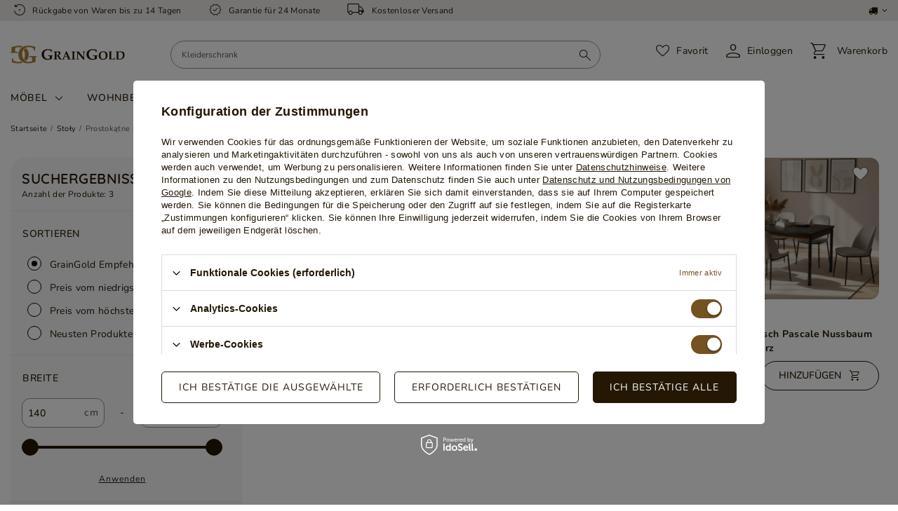

--- FILE ---
content_type: text/html; charset=utf-8
request_url: https://graingold.de/cat-ger-1214553929-Stoly-Prostokatne-stoly.html
body_size: 18894
content:
<!DOCTYPE html>
<html lang="de" class="--vat --gross " ><head><meta name='viewport' content='user-scalable=no, initial-scale = 1.0, maximum-scale = 1.0, width=device-width, viewport-fit=cover'/> <link rel="preload" crossorigin="anonymous" as="font" href="/gfx/custom/fontello_custom1.woff?v=2"><link rel="stylesheet" href="https://use.typekit.net/fys3xqy.css"><link rel="preconnect"<meta http-equiv="Content-Type" content="text/html; charset=utf-8"><meta http-equiv="X-UA-Compatible" content="IE=edge"><title>Stoły | GrainGold Online Möbelgeschäft - Moderne Möbel für jeden Raum</title><meta name="description" content="Stoły | ,  Im Graingold Online-Geschäft  finden Sie schöne und moderne Möbel für jeden Raum. Bequeme Sofas, elegante Ecksofas, geräumige Kleiderschränke und Kommoden. Überprüfen Sie Angebot!"><link rel="preload" as="image" media="(max-width: 420px)" href="/hpeciai/f5507da7705174532b8af0b23b4be0a8/ger_is_Rechteckiger-Ausziehtisch-Rapallo-Kaschmir-Eiche-geolt-18987webp"><link rel="preload" as="image" media="(min-width: 421px)" href="/hpeciai/9d29ed92fc4078665cf665a0d66268e0/ger_il_Rechteckiger-Ausziehtisch-Rapallo-Kaschmir-Eiche-geolt-18987webp"><link rel="preload" as="image" media="(max-width: 420px)" href="/hpeciai/4468c0b53aac552a68e72441581aff46/ger_is_Rechteckiger-Ausziehtisch-Lavore-Wotan-Eiche-Schwarz-matt-19012webp"><link rel="preload" as="image" media="(min-width: 421px)" href="/hpeciai/31a476c456220434bf86b8abf4599c25/ger_il_Rechteckiger-Ausziehtisch-Lavore-Wotan-Eiche-Schwarz-matt-19012webp"><link rel="preload" as="image" media="(max-width: 420px)" href="/hpeciai/f16d968d8e667478b7009e40a5817881/ger_is_Ausziehbarer-tisch-Pascale-Nussbaum-Warmia-Schwarz-19132webp"><link rel="preload" as="image" media="(min-width: 421px)" href="/hpeciai/429a9fdffc0dc197f0e6d7e093b9d6a8/ger_il_Ausziehbarer-tisch-Pascale-Nussbaum-Warmia-Schwarz-19132webp"><link rel="icon" href="/gfx/ger/favicon.ico"><meta name="theme-color" content="#745221"><meta name="msapplication-navbutton-color" content="#745221"><meta name="apple-mobile-web-app-status-bar-style" content="#745221"><link rel="preload stylesheet" as="style" href="/gfx/ger/style.css.gzip?r=1768563129"><link rel="stylesheet" type="text/css" href="/gfx/ger/search_style.css.gzip?r=1768563130"><script>var app_shop={urls:{prefix:'data="/gfx/'.replace('data="', '')+'ger/',graphql:'/graphql/v1/'},vars:{priceType:'gross',priceTypeVat:true,productDeliveryTimeAndAvailabilityWithBasket:false,geoipCountryCode:'US',},txt:{priceTypeText:' inkl. MwSt',},fn:{},fnrun:{},files:[],graphql:{}};const getCookieByName=(name)=>{const value=`; ${document.cookie}`;const parts = value.split(`; ${name}=`);if(parts.length === 2) return parts.pop().split(';').shift();return false;};if(getCookieByName('freeeshipping_clicked')){document.documentElement.classList.remove('--freeShipping');}if(getCookieByName('rabateCode_clicked')){document.documentElement.classList.remove('--rabateCode');}</script><meta name="robots" content="index,follow"><meta name="rating" content="general"><meta name="Author" content="GrainGold based on IdoSell - the best online selling solutions for your e-store (www.idosell.com/shop).">
<!-- Begin LoginOptions html -->

<style>
#client_new_social .service_item[data-name="service_Apple"]:before, 
#cookie_login_social_more .service_item[data-name="service_Apple"]:before,
.oscop_contact .oscop_login__service[data-service="Apple"]:before {
    display: block;
    height: 2.6rem;
    content: url('/gfx/standards/apple.svg?r=1743165583');
}
.oscop_contact .oscop_login__service[data-service="Apple"]:before {
    height: auto;
    transform: scale(0.8);
}
#client_new_social .service_item[data-name="service_Apple"]:has(img.service_icon):before,
#cookie_login_social_more .service_item[data-name="service_Apple"]:has(img.service_icon):before,
.oscop_contact .oscop_login__service[data-service="Apple"]:has(img.service_icon):before {
    display: none;
}
</style>

<!-- End LoginOptions html -->

<!-- Open Graph -->
<meta property="og:type" content="website"><meta property="og:url" content="https://graingold.de/cat-ger-1214553929-Stoly-Prostokatne-stoly.html
"><meta property="og:title" content="GrainGold Online Möbelgeschäft - Moderne Möbel für jeden Raum"><meta property="og:description" content="Im Graingold Online-Geschäft  finden Sie schöne und moderne Möbel für jeden Raum. Bequeme Sofas, elegante Ecksofas, geräumige Kleiderschränke und Kommoden. Überprüfen Sie Angebot!"><meta property="og:site_name" content="GrainGold"><meta property="og:locale" content="de_DE"><meta property="og:image" content="https://graingold.de/hpeciai/9d29ed92fc4078665cf665a0d66268e0/pol_pl_Stol-prostokatny-rozkladany-Rapallo-Kaszmir-Dab-Olejowany-18987_6.webp"><meta property="og:image:width" content="750"><meta property="og:image:height" content="563"><link rel="manifest" href="https://graingold.de/data/include/pwa/2/manifest.json?t=3"><meta name="apple-mobile-web-app-capable" content="yes"><meta name="apple-mobile-web-app-status-bar-style" content="black"><meta name="apple-mobile-web-app-title" content="www.graingold.de"><link rel="apple-touch-icon" href="/data/include/pwa/2/icon-128.png"><link rel="apple-touch-startup-image" href="/data/include/pwa/2/logo-512.png" /><meta name="msapplication-TileImage" content="/data/include/pwa/2/icon-144.png"><meta name="msapplication-TileColor" content="#2F3BA2"><meta name="msapplication-starturl" content="/"><script type="application/javascript">var _adblock = true;</script><script async src="/data/include/advertising.js"></script><script type="application/javascript">var statusPWA = {
                online: {
                    txt: "Mit dem Internet verbunden",
                    bg: "#5fa341"
                },
                offline: {
                    txt: "Keine Internetverbindung verfügbar",
                    bg: "#eb5467"
                }
            }</script><script async type="application/javascript" src="/ajax/js/pwa_online_bar.js?v=1&r=6"></script><script >
window.dataLayer = window.dataLayer || [];
window.gtag = function gtag() {
dataLayer.push(arguments);
}
gtag('consent', 'default', {
'ad_storage': 'denied',
'analytics_storage': 'denied',
'ad_personalization': 'denied',
'ad_user_data': 'denied',
'wait_for_update': 500
});

gtag('set', 'ads_data_redaction', true);
</script><script id="iaiscript_1" data-requirements="W10=" data-ga4_sel="ga4script">
window.iaiscript_1 = `<${'script'}  class='google_consent_mode_update'>
gtag('consent', 'update', {
'ad_storage': 'granted',
'analytics_storage': 'granted',
'ad_personalization': 'granted',
'ad_user_data': 'granted'
});
</${'script'}>`;
</script>
<!-- End Open Graph -->

<link rel="canonical" href="https://graingold.de/cat-ger-1214553929-Stoly-Prostokatne-stoly.html" />

                <!-- Global site tag (gtag.js) -->
                <script  async src="https://www.googletagmanager.com/gtag/js?id=G-PJB2Y6NDBR"></script>
                <script >
                    window.dataLayer = window.dataLayer || [];
                    window.gtag = function gtag(){dataLayer.push(arguments);}
                    gtag('js', new Date());
                    
                    gtag('config', 'G-PJB2Y6NDBR');

                </script>
                <link rel="stylesheet" type="text/css" href="/data/designs/6836c9817d3018.70592087_65/gfx/ger/custom.css.gzip?r=1768563329">            <!-- Google Tag Manager -->
                    <script >(function(w,d,s,l,i){w[l]=w[l]||[];w[l].push({'gtm.start':
                    new Date().getTime(),event:'gtm.js'});var f=d.getElementsByTagName(s)[0],
                    j=d.createElement(s),dl=l!='dataLayer'?'&l='+l:'';j.async=true;j.src=
                    'https://www.googletagmanager.com/gtm.js?id='+i+dl;f.parentNode.insertBefore(j,f);
                    })(window,document,'script','dataLayer','GTM-WR4N2FK');</script>
            <!-- End Google Tag Manager -->
<!-- Begin additional html or js -->


<!--22|2|21| modified: 2025-10-13 14:55:09-->
<style>
    #search .product .label_icons{
        max-width: 100%;
    }
    .label.--blackweekend{
        white-space: nowrap;
    }
    @media (max-width: 979px) {
        #menu_navbar img.gfx_lvl_2 {
             max-width: 7rem;
             width: 100%;
         }

      #menu_navbar .nav-header img.gfx_lvl_2 {
             object-fit: contain;
         }
    }
</style>
<!--5|2|5-->
<script>
(function(h,o,t,j,a,r){
h.hj=h.hj||function(){(h.hj.q=h.hj.q||[]).push(arguments)};
h._hjSettings={hjid:3403740,hjsv:6};
a=o.getElementsByTagName('head')[0];
r=o.createElement('script');r.async=1;
r.src=t+h._hjSettings.hjid+j+h._hjSettings.hjsv;
a.appendChild(r);
})(window,document,' https://static.hotjar.com/c/hotjar-','.js?sv=');
</script>
<!--6|2|6| modified: 2025-09-30 12:21:55-->
<style>
@media (max-width: 440px) {
.search_description__wrapper {
grid-template-columns: 1fr;
}
}

.blog-item_sub{
max-width: 1000px;
    margin: 0 auto;
}
#blog-item img.blog_image{
max-width:50%;
}
</style>
<!--8|2|8| modified: 2023-04-26 10:26:33-->
<meta name="facebook-domain-verification" content="e8y0nxkq3c0y8gtd651zl9lhhb5msp" />
<!--13|2|12| modified: 2024-01-04 15:40:56-->
<style>
.oscop_remarks__item.--delivery {
    display: none!important;
}

span.oscop_delivery__time {
    display: none!important;
}

button.oscop_submit__button.btn.--solid.--large {
    background: #dba658;
    border: 1px solid #dba658;
}

</style>
<!--21|2|19| modified: 2024-05-23 14:28:38-->
<script>
        (function(w,d,s,r,n){w.TrustpilotObject=n;w[n]=w[n]||function(){(w[n].q=w[n].q||[]).push(arguments)};
            a=d.createElement(s);a.async=1;a.src=r;a.type='text/java'+s;f=d.getElementsByTagName(s)[0];
            f.parentNode.insertBefore(a,f)})(window,document,'script', 'https://invitejs.trustpilot.com/tp.min.js', 'tp');
            tp('register', 'WB3T4hp9QQ74dvph');
</script>
<!--25|2|24| modified: 2025-08-27 15:45:04-->
<script type="application/ld+json">{
"@context": "https://schema.org",
"@type": "Organization",
"name": "GrainGold",
"url": "https://graingold.de/",
"logo": "https://graingold.de/data/gfx/mask/ger/logo_2_big.svg",
"image": "https://graingold.de/data/gfx/mask/ger/logo_2_big.svg",
"sameAs": [
  "https://www.facebook.com/profile.php?id=100087211273324",
  "https://www.instagram.com/graingold.de/"
],
"department": [
  {
	"@type": "Store",
	"name": "GrainGold",
	"logo": "https://graingold.de/data/gfx/mask/ger/logo_2_big.svg",
	"image": "https://graingold.de/data/gfx/mask/ger/logo_2_big.svg",
	"url": "https://graingold.de/",
	"address": {
	  "@type": "PostalAddress",
	  "streetAddress": "Świba 162",
	  "addressLocality": "Kępno",
	  "postalCode": "63-600",
	  "addressRegion": "woj. wielkopolskie",
	  "addressCountry": "Polska"
	},
	"telephone": "+48885024533",
	"openingHours": "Mo-Fr 07:00-15:00",
	"priceRange": "PLN",
	"email": "office@graingold.de"
  },
  {
	"@type": "Store",
	"name": "GrainGold",
	"logo": "https://graingold.de/data/gfx/mask/ger/logo_2_big.svg",
	"image": "https://graingold.de/data/gfx/mask/ger/logo_2_big.svg",
	"url": "https://graingold.de/",
	"address": {
	  "@type": "PostalAddress",
	  "streetAddress": "Kleine Friedensstraße 24",
	  "addressLocality": "Küstriner Vorland",
	  "postalCode": "15328",
	  "addressCountry": "Deutschland"
	},
	"telephone": "+4915213696848",
	"openingHours": "Mo-Fr 07:00-15:00",
	"priceRange": "EUR",
	"email": "office@graingold.de"
  }
]
}</script>
<!--32|2|26| modified: 2025-04-30 13:07:54-->
<meta name="google-site-verification" content="TKWGQh7sZhOz3LEPzxLStrl5ERGpF7WkYgKrP5DfN_c" />
<meta name="msvalidate.01" content="FC7FE3B484CFEDA70F34AC6F2421ABE5" />
<!--36|2|30| modified: 2025-07-28 13:57:48-->
<style>
    .footer_flag{ display: none !important; }
    #menu_settings > a{ display: none !important; }
</style>

<!-- End additional html or js -->
</head><body><div id="container" class="search_page container max-width-1360"><header class=" commercial_banner"><script class="ajaxLoad">
                app_shop.vars.vat_registered = "true";
                app_shop.vars.currency_format = "###,##0.00";
                
                    app_shop.vars.currency_before_value = false;
                
                    app_shop.vars.currency_space = true;
                
                app_shop.vars.symbol = "€";
                app_shop.vars.id= "EUR";
                app_shop.vars.baseurl = "http://www.graingold.de/";
                app_shop.vars.sslurl= "https://graingold.de/";
                app_shop.vars.curr_url= "%2Fcat-ger-1214553929-Stoly-Prostokatne-stoly.html";
                

                var currency_decimal_separator = ',';
                var currency_grouping_separator = ' ';

                
                    app_shop.vars.blacklist_extension = ["exe","com","swf","js","php"];
                
                    app_shop.vars.blacklist_mime = ["application/javascript","application/octet-stream","message/http","text/javascript","application/x-deb","application/x-javascript","application/x-shockwave-flash","application/x-msdownload"];
                
                    app_shop.urls.contact = "/contact-ger.html";
                </script><div id="viewType" style="display:none"></div><div id="logo" class="d-flex align-items-center"><a href="/" target="_self" title="graingold.de"><img src="/data/gfx/mask/ger/logo_2_big.svg" alt="GrainGold" width="195" height="31"></a></div><form action="https://graingold.de/search.php" method="get" id="menu_search" class="menu_search"><a href="#showSearchForm" class="menu_search__mobile" aria-label="Suchen"></a><div class="menu_search__block"><div class="menu_search__item --input"><input class="menu_search__input" type="text" name="text" autocomplete="off" placeholder="Wonach suchst du?"><button class="menu_search__submit" type="submit" aria-label="Suchen"></button></div><div class="menu_search__item --results search_result"></div></div></form><div class="top-info"><div id="menu_buttons"><div class="menu_buttons_sub"><div class="menu_button_wrapper"><i class="icon-return-new"></i><p>Rückgabe von Waren bis zu 14 Tagen</p></div><div class="menu_button_wrapper"><i class="icon-warranty-new"></i><p>Garantie für 24 Monate</p></div><div class="menu_button_wrapper"><i class="icon-truck-1"></i><p>Kostenloser Versand</p></div></div></div><div id="menu_settings"><a class="d-none d-md-inline-block flag flag_pol " href="https://graingold.pl"></a><a class="d-none d-md-inline-block flag flag_ger --active" href="https://graingold.de"></a><div id="currency_lang" class="open_trigger"><span class="d-none d-md-inline-block flag_txt"><i class="icon-truck"></i></span><div class="menu_settings_wrapper d-md-none"><div class="menu_settings_inline"><div class="menu_settings_header">
								Sprache und Währung: 
							</div><div class="menu_settings_content"><span class="menu_settings_flag flag flag_ger"></span><strong class="menu_settings_value"><span class="menu_settings_language">de</span><span> | </span><span class="menu_settings_currency">€</span></strong></div></div><div class="menu_settings_inline"><div class="menu_settings_header">
								Lieferland: 
							</div><div class="menu_settings_content"><strong class="menu_settings_value">Deutschland</strong></div></div></div><i class="icon-angle-down d-none d-md-inline-block"></i></div><form action="https://graingold.de/settings.php" method="post"><ul><li><div class="form-group"><label for="menu_settings_country">Lieferland</label><div class="select-after"><select class="form-control" name="country" id="menu_settings_country"><option selected value="1143020143">Deutschland</option><option value="1143020016">Österreich</option></select></div></div></li><li class="buttons"><button class="btn --solid --large" type="submit">
								Änderungen übernehmen
							</button></li></ul></form></div></div><div class="top-checkout-info">
	  Sichere Einkaufszone
	</div><div class="menu_top_wrapper"><div class="shopping_list_top_mobile" data-empty="true"><a href="https://graingold.de/de/shoppinglist/" class="sltm_link" rel="nofollow" aria-label="Favorit"><span>Favorit</span></a></div><div id="menu_additional"><a class="account_link" rel="nofollow" href="https://graingold.de/login.php"><span class="account-text">Einloggen</span></a><div class="shopping_list_top" data-empty="true"><a href="https://graingold.de/de/shoppinglist/" class="wishlist_link slt_link" rel="nofollow">Einkaufslisten</a><div class="slt_lists"><ul class="slt_lists__nav"><li class="slt_lists__nav_item" data-list_skeleton="true" data-list_id="true" data-shared="true"><button class="slt_lists__nav_link" data-list_href="true" rel="nofollow"><span class="slt_lists__nav_name" data-list_name="true"></span><span class="slt_lists__count" data-list_count="true">0</span></button></li></ul><span class="slt_lists__empty">Fügen Sie ihm Produkte hinzu, die Sie mögen und später kaufen möchten.</span></div></div></div><div id="menu_basket" class="topBasket"><a class="topBasket__sub" rel="nofollow" title="Warenkorb" href="/basketedit.php"><span class="badge badge-info"></span><span class="basket_title">
					  Warenkorb
					</span></a><div class="topBasket__details --products" style="display: none;"><div class="topBasket__block --labels"><label class="topBasket__item --name">Produkt</label><label class="topBasket__item --sum">Menge</label><label class="topBasket__item --prices">Preis</label></div><div class="topBasket__block --products"></div></div><div class="topBasket__details --shipping" style="display: none;"><span class="topBasket__name">Versandkosten ab</span><span id="shipppingCost"></span></div><script>
						app_shop.vars.cache_html = true;
					</script></div></div><nav id="menu_categories" class="wide"><button type="button" class="navbar-toggler" aria-label="Menu"><i class="icon-hamburger"></i></button><div class="navbar-collapse" id="menu_navbar"><ul class="navbar-nav"><li class="nav-item"><a  href="/ger_m_Mobel-3554.html" target="_self" title="Möbel" class="nav-link --has-child" >Möbel</a><ul class="navbar-subnav"><div class="navbar-subnav__wrapper"><li class="nav-item" gfx="true"><a class="nav-link nav-gfx" href="/Betten-5.html" target="_self"><div class="gfx_lvl_2_wrapper"><img class="gfx_lvl_2" width="70" height="100" loading="lazy" alt="Betten - menu" title="Betten" src="/data/gfx/ger/navigation/2_1_i_3555.webp"></div><div class="gfx_lvl_2_subwrapper"><span class="gfx_lvl_2">Betten</span></div></a><ul class="navbar-subsubnav d-none more"><li class="nav-item display-all more"><a href="##" class="nav-link display-all" txt_alt="- falten">
  																		+ erweitern
  																	</a></li><li class="nav-item display-all"><a class="nav-link display-all" href="/Betten-5.html">Alle anzeigen</a></li><li class="nav-item"><a class="nav-link" href="/Polsterbetten-6.html" target="_self"><div class="gfx_lvl_2_wrapper"></div>Polsterbetten</a></li><li class="nav-item"><a class="nav-link" href="/Boxspringbetten-7.html" target="_self"><div class="gfx_lvl_2_wrapper"></div>Boxspringbetten</a></li><li class="nav-item"><a class="nav-link" href="/Einzelbetten-7.html" target="_self"><div class="gfx_lvl_2_wrapper"></div>Einzelbetten</a></li><li class="nav-item"><a class="nav-link" href="/Doppelbetten-8.html" target="_self"><div class="gfx_lvl_2_wrapper"></div>Doppelbetten</a></li><li class="nav-item"><a class="nav-link" href="/ger_m_Mobel_Betten_Holzbetten-3561.html" target="_self"><div class="gfx_lvl_2_wrapper"></div>Holzbetten</a></li><li class="nav-item"><a class="nav-link" href="/ger_m_Mobel_Betten_Jugendbetten-3562.html" target="_self"><div class="gfx_lvl_2_wrapper"></div>Jugendbetten</a></li><li class="nav-item"><a class="nav-link" href="/ger_m_Mobel_Betten_Kinderbetten-3563.html" target="_self"><div class="gfx_lvl_2_wrapper"></div>Kinderbetten</a></li></ul></li><li class="nav-item" gfx="true"><a class="nav-link nav-gfx" href="/Ecksofas-1.html" target="_self"><div class="gfx_lvl_2_wrapper"><img class="gfx_lvl_2" width="70" height="100" loading="lazy" alt="Ecksofas - menu" title="Ecksofas" src="/data/gfx/ger/navigation/2_1_i_526.webp"></div><div class="gfx_lvl_2_subwrapper"><span class="gfx_lvl_2">Ecksofas</span></div></a><ul class="navbar-subsubnav d-none more"><li class="nav-item display-all more"><a href="##" class="nav-link display-all" txt_alt="- falten">
  																		+ erweitern
  																	</a></li><li class="nav-item display-all"><a class="nav-link display-all" href="/Ecksofas-1.html">Alle anzeigen</a></li><li class="nav-item"><a class="nav-link" href="/Ecksofas-Schlaffunktion-2.html" target="_self"><div class="gfx_lvl_2_wrapper"></div>Ecksofas mit Schlaffunktion</a></li><li class="nav-item"><a class="nav-link" href="/Ecksofas-U-Form-4.html" target="_self"><div class="gfx_lvl_2_wrapper"></div>Ecksofas U-Form</a></li><li class="nav-item"><a class="nav-link" href="/Ecksofas-L-Form-3.html" target="_self"><div class="gfx_lvl_2_wrapper"></div>Ecksofas L-Form</a></li><li class="nav-item"><a class="nav-link" href="/ger_m_Mobel_Ecksofas_Ecksofas-Rechts-3870.html" target="_self"><div class="gfx_lvl_2_wrapper"></div>Ecksofas Rechts</a></li><li class="nav-item"><a class="nav-link" href="/ger_m_Mobel_Ecksofas_Ecksofas-Links-3871.html" target="_self"><div class="gfx_lvl_2_wrapper"></div>Ecksofas Links</a></li><li class="nav-item"><a class="nav-link" href="/ger_m_Mobel_Ecksofas_Federkern-Ecksofas-3872.html" target="_self"><div class="gfx_lvl_2_wrapper"></div>Federkern Ecksofas</a></li><li class="nav-item"><a class="nav-link" href="/ger_m_Mobel_Ecksofas_Ecksofas-mit-Beinen-3873.html" target="_self"><div class="gfx_lvl_2_wrapper"></div>Ecksofas mit Beinen</a></li><li class="nav-item"><a class="nav-link" href="/ger_m_Mobel_Ecksofas_Polster-Ecksofas-3874.html" target="_self"><div class="gfx_lvl_2_wrapper"></div>Polster Ecksofas</a></li><li class="nav-item"><a class="nav-link" href="/ger_m_Mobel_Ecksofas_Ecksofas-mit-Kissen-3875.html" target="_self"><div class="gfx_lvl_2_wrapper"></div>Ecksofas mit Kissen</a></li><li class="nav-item"><a class="nav-link" href="/ger_m_Mobel_Ecksofas_Ecksofas-ohne-Kissen-3876.html" target="_self"><div class="gfx_lvl_2_wrapper"></div>Ecksofas ohne Kissen</a></li></ul></li><li class="nav-item" gfx="true"><a class="nav-link nav-gfx" href="/sofa-und-sessel" target="_self"><div class="gfx_lvl_2_wrapper"><img class="gfx_lvl_2" width="70" height="100" loading="lazy" alt="Sofas - menu" title="Sofas" src="/data/gfx/ger/navigation/2_1_i_4144.webp"></div><div class="gfx_lvl_2_subwrapper"><span class="gfx_lvl_2">Sofas</span></div></a><ul class="navbar-subsubnav d-none"><li class="nav-item display-all"><a class="nav-link display-all" href="/sofa-und-sessel">Alle anzeigen</a></li><li class="nav-item"><a class="nav-link" href="/ger_m_Mobel_Sofas_Jugendsofas-4148.html" target="_self"><div class="gfx_lvl_2_wrapper"></div>Jugendsofas</a></li><li class="nav-item"><a class="nav-link" href="/ger_m_Mobel_Sofas_Sofas-mit-Kissen-4149.html" target="_self"><div class="gfx_lvl_2_wrapper"></div>Sofas mit Kissen</a></li><li class="nav-item"><a class="nav-link" href="/ger_m_Mobel_Sofas_Sofas-ohne-Kissen-4154.html" target="_self"><div class="gfx_lvl_2_wrapper"></div>Sofas ohne Kissen</a></li></ul></li><li class="nav-item" gfx="true"><a class="nav-link nav-gfx" href="/Kommoden-20.html" target="_self"><div class="gfx_lvl_2_wrapper"><img class="gfx_lvl_2" width="70" height="100" loading="lazy" alt="Kommoden - menu" title="Kommoden" src="/data/gfx/ger/navigation/2_1_i_531.webp"></div><div class="gfx_lvl_2_subwrapper"><span class="gfx_lvl_2">Kommoden</span></div></a><ul class="navbar-subsubnav d-none more"><li class="nav-item display-all more"><a href="##" class="nav-link display-all" txt_alt="- falten">
  																		+ erweitern
  																	</a></li><li class="nav-item display-all"><a class="nav-link display-all" href="/Kommoden-20.html">Alle anzeigen</a></li><li class="nav-item"><a class="nav-link" href="/ger_m_Mobel_Kommoden_Schmale-Kommoden-3991.html" target="_self"><div class="gfx_lvl_2_wrapper"></div>Schmale Kommoden</a></li><li class="nav-item"><a class="nav-link" href="/ger_m_Mobel_Kommoden_TV-Kommoden-3992.html" target="_self"><div class="gfx_lvl_2_wrapper"></div>TV-Kommoden</a></li><li class="nav-item"><a class="nav-link" href="/ger_m_Mobel_Kommoden_Kommoden-Holz-3993.html" target="_self"><div class="gfx_lvl_2_wrapper"></div>Kommoden Holz</a></li><li class="nav-item"><a class="nav-link" href="/ger_m_Mobel_Kommoden_Kommoden-mit-Schiebeturen-3994.html" target="_self"><div class="gfx_lvl_2_wrapper"></div>Kommoden mit Schiebetüren</a></li><li class="nav-item"><a class="nav-link" href="/ger_m_Mobel_Kommoden_Glas-Kommoden-3996.html" target="_self"><div class="gfx_lvl_2_wrapper"></div>Glas Kommoden</a></li><li class="nav-item"><a class="nav-link" href="/ger_m_Mobel_Kommoden_Kommoden-mit-4-Schubladen-3997.html" target="_self"><div class="gfx_lvl_2_wrapper"></div>Kommoden mit 4 Schubladen</a></li><li class="nav-item"><a class="nav-link" href="/ger_m_Mobel_Kommoden_Kommoden-mit-3-Schubladen-3998.html" target="_self"><div class="gfx_lvl_2_wrapper"></div>Kommoden mit 3 Schubladen</a></li><li class="nav-item"><a class="nav-link" href="/ger_m_Mobel_Kommoden_Schubladenkommoden-3999.html" target="_self"><div class="gfx_lvl_2_wrapper"></div>Schubladenkommoden</a></li><li class="nav-item"><a class="nav-link" href="/ger_m_Mobel_Kommoden_Kommoden-mit-Beleuchtung-4000.html" target="_self"><div class="gfx_lvl_2_wrapper"></div>Kommoden mit Beleuchtung</a></li></ul></li><li class="nav-item" gfx="true"><a class="nav-link nav-gfx" href="/ger_m_Mobel_TV-Schranke-3965.html" target="_self"><div class="gfx_lvl_2_wrapper"><img class="gfx_lvl_2" width="70" height="100" loading="lazy" alt="TV-Schränke - menu" title="TV-Schränke" src="/data/gfx/ger/navigation/2_1_i_3965.webp"></div><div class="gfx_lvl_2_subwrapper"><span class="gfx_lvl_2">TV-Schränke</span></div></a><ul class="navbar-subsubnav d-none"><li class="nav-item"><a class="nav-link" href="/ger_m_Mobel_TV-Schranke_TV-Hangeschranke-3967.html" target="_self"><div class="gfx_lvl_2_wrapper"></div>TV Hängeschränke</a></li><li class="nav-item"><a class="nav-link" href="/TV-Schranke-19.html" target="_self"><div class="gfx_lvl_2_wrapper"></div>TV-Schränke Holz</a></li></ul></li><li class="nav-item" gfx="true"><a class="nav-link nav-gfx" href="/ger_m_Mobel_Kleiderschranke-4054.html" target="_self"><div class="gfx_lvl_2_wrapper"><img class="gfx_lvl_2" width="70" height="100" loading="lazy" alt="Kleiderschränke - menu" title="Kleiderschränke" src="/data/gfx/ger/navigation/2_1_i_4054.webp"></div><div class="gfx_lvl_2_subwrapper"><span class="gfx_lvl_2">Kleiderschränke</span></div></a><ul class="navbar-subsubnav d-none"><li class="nav-item"><a class="nav-link" href="/Schiebeturenschranke-12.html" target="_self"><div class="gfx_lvl_2_wrapper"></div>Schiebeschranke</a></li><li class="nav-item"><a class="nav-link" href="/Drehturenschranke-11.html" target="_self"><div class="gfx_lvl_2_wrapper"></div>Drehtürenschränke</a></li><li class="nav-item"><a class="nav-link" href="/ger_m_Mobel_Kleiderschranke_Offene-Kleiderschranke-4057.html" target="_self"><div class="gfx_lvl_2_wrapper"></div>Offene Kleiderschränke</a></li><li class="nav-item"><a class="nav-link" href="/ger_m_Mobel_Kleiderschranke_2-turige-Kleiderschranke-4058.html" target="_self"><div class="gfx_lvl_2_wrapper"></div>2-türige Kleiderschränke</a></li><li class="nav-item"><a class="nav-link" href="/ger_m_Mobel_Kleiderschranke_3-turige-Kleiderschranke-4059.html" target="_self"><div class="gfx_lvl_2_wrapper"></div>3-türige Kleiderschränke</a></li><li class="nav-item"><a class="nav-link" href="/ger_m_Mobel_Kleiderschranke_Kleiderschranke-Holz-4060.html" target="_self"><div class="gfx_lvl_2_wrapper"></div>Kleiderschränke Holz</a></li></ul></li><li class="nav-item" gfx="true"><a class="nav-link nav-gfx" href="/Konsolentische-45.html" target="_self"><div class="gfx_lvl_2_wrapper"><img class="gfx_lvl_2" width="70" height="100" loading="lazy" alt="Konsolentische - menu" title="Konsolentische" src="/data/gfx/ger/navigation/2_1_i_560.png"></div><div class="gfx_lvl_2_subwrapper"><span class="gfx_lvl_2">Konsolentische</span></div></a><ul class="navbar-subsubnav d-none"><li class="nav-item"><a class="nav-link" href="/ger_m_Mobel_Konsolentische_Konsolentische-mit-Schublade-3678.html" target="_self"><div class="gfx_lvl_2_wrapper"></div>Konsolentische mit Schublade</a></li></ul></li><li class="nav-item" gfx="true"><a class="nav-link nav-gfx" href="/ger_m_Mobel_Vitrinen-3834.html" target="_self"><div class="gfx_lvl_2_wrapper"><img class="gfx_lvl_2" width="70" height="100" loading="lazy" alt="Vitrinen - menu" title="Vitrinen" src="/data/gfx/ger/navigation/2_1_i_3834.jpg"></div><div class="gfx_lvl_2_subwrapper"><span class="gfx_lvl_2">Vitrinen</span></div></a><ul class="navbar-subsubnav d-none"><li class="nav-item"><a class="nav-link" href="/Standvitrinen-24.html" target="_self"><div class="gfx_lvl_2_wrapper"></div>Standvitrinen</a></li><li class="nav-item"><a class="nav-link" href="/ger_m_Mobel_Vitrinen_Vitrinen-Holz-3837.html" target="_self"><div class="gfx_lvl_2_wrapper"></div>Vitrinen Holz</a></li></ul></li><li class="nav-item" gfx="true"><a class="nav-link nav-gfx" href="/Garderoben-52.html" target="_self"><div class="gfx_lvl_2_wrapper"><img class="gfx_lvl_2" width="70" height="100" loading="lazy" alt="Garderoben - menu" title="Garderoben" src="/data/gfx/ger/navigation/2_1_i_568.jpg"></div><div class="gfx_lvl_2_subwrapper"><span class="gfx_lvl_2">Garderoben</span></div></a><ul class="navbar-subsubnav d-none"></ul></li><li class="nav-item" gfx="true"><a class="nav-link nav-gfx" href="/Couchtische-34.html" target="_self"><div class="gfx_lvl_2_wrapper"><img class="gfx_lvl_2" width="70" height="100" loading="lazy" alt="Couchtische - menu" title="Couchtische" src="/data/gfx/ger/navigation/2_1_i_538.webp"></div><div class="gfx_lvl_2_subwrapper"><span class="gfx_lvl_2">Couchtische</span></div></a><ul class="navbar-subsubnav d-none"><li class="nav-item"><a class="nav-link" href="/ger_m_Mobel_Couchtische_Couchtische-Rund-3723.html" target="_self"><div class="gfx_lvl_2_wrapper"></div>Couchtische Rund</a></li><li class="nav-item"><a class="nav-link" href="/ger_m_Mobel_Couchtische_Couchtische-Quadratisch-3724.html" target="_self"><div class="gfx_lvl_2_wrapper"></div>Couchtische Quadratisch</a></li><li class="nav-item"><a class="nav-link" href="/ger_m_Mobel_Couchtische_Couchtisch-Rechteckig-3725.html" target="_self"><div class="gfx_lvl_2_wrapper"></div>Couchtisch Rechteckig</a></li><li class="nav-item"><a class="nav-link" href="/ger_m_Mobel_Couchtische_Ovale-Couchtische-3726.html" target="_self"><div class="gfx_lvl_2_wrapper"></div>Ovale Couchtische</a></li></ul></li><li class="nav-item" gfx="true"><a class="nav-link nav-gfx" href="/Regale-49.html" target="_self"><div class="gfx_lvl_2_wrapper"><img class="gfx_lvl_2" width="70" height="100" loading="lazy" alt="Regale - menu" title="Regale" src="/data/gfx/ger/navigation/2_1_i_566.jpg"></div><div class="gfx_lvl_2_subwrapper"><span class="gfx_lvl_2">Regale</span></div></a><ul class="navbar-subsubnav d-none"><li class="nav-item"><a class="nav-link" href="/ger_m_Mobel_Regale_Hangende-Regale-3656.html" target="_self"><div class="gfx_lvl_2_wrapper"></div>Hängende Regale</a></li><li class="nav-item"><a class="nav-link" href="/ger_m_Mobel_Regale_Wand-Regale-3657.html" target="_self"><div class="gfx_lvl_2_wrapper"></div>Wand Regale</a></li><li class="nav-item"><a class="nav-link" href="/ger_m_Mobel_Regale_Regale-mit-Schubladen-3658.html" target="_self"><div class="gfx_lvl_2_wrapper"></div>Regale mit Schubladen</a></li></ul></li><li class="nav-item" gfx="true"><a class="nav-link nav-gfx" href="/Schreibtische-48.html" target="_self"><div class="gfx_lvl_2_wrapper"><img class="gfx_lvl_2" width="70" height="100" loading="lazy" alt="Schreibtische - menu" title="Schreibtische" src="/data/gfx/ger/navigation/2_1_i_563.jpg"></div><div class="gfx_lvl_2_subwrapper"><span class="gfx_lvl_2">Schreibtische</span></div></a><ul class="navbar-subsubnav d-none"><li class="nav-item"><a class="nav-link" href="/ger_m_Mobel_Schreibtische_Schreibtische-mit-Schublade-3696.html" target="_self"><div class="gfx_lvl_2_wrapper"></div>Schreibtische mit Schublade</a></li><li class="nav-item"><a class="nav-link" href="/ger_m_Mobel_Schreibtische_Schreibtische-mit-Stauraum-3697.html" target="_self"><div class="gfx_lvl_2_wrapper"></div>Schreibtische mit Stauraum</a></li><li class="nav-item"><a class="nav-link" href="/ger_m_Mobel_Schreibtische_Schreibtisch-mit-Regal-3698.html" target="_self"><div class="gfx_lvl_2_wrapper"></div>Schreibtisch mit Regal</a></li><li class="nav-item"><a class="nav-link" href="/ger_m_Mobel_Schreibtische_Metall-Schreibtische-3699.html" target="_self"><div class="gfx_lvl_2_wrapper"></div>Metall Schreibtische</a></li></ul></li><li class="nav-item" gfx="true"><a class="nav-link nav-gfx" href="/ger_m_Mobel_Tische-3760.html" target="_self"><div class="gfx_lvl_2_wrapper"><img class="gfx_lvl_2" width="70" height="100" loading="lazy" alt="Tische - menu" title="Tische" src="/data/gfx/ger/navigation/2_1_i_3760.webp"></div><div class="gfx_lvl_2_subwrapper"><span class="gfx_lvl_2">Tische</span></div></a><ul class="navbar-subsubnav d-none"><li class="nav-item"><a class="nav-link" href="/Runde-Tische-31.html" target="_self"><div class="gfx_lvl_2_wrapper"></div>Runde Tische</a></li><li class="nav-item"><a class="nav-link" href="/Rechteckige-Tische-32.html" target="_self"><div class="gfx_lvl_2_wrapper"></div>Rechteckige Tische</a></li></ul></li><li class="nav-item" gfx="true"><a class="nav-link nav-gfx" href="/Nachttische-44.html" target="_self"><div class="gfx_lvl_2_wrapper"><img class="gfx_lvl_2" width="70" height="100" loading="lazy" alt="Nachttische - menu" title="Nachttische" src="/data/gfx/ger/navigation/2_1_i_559.jpg"></div><div class="gfx_lvl_2_subwrapper"><span class="gfx_lvl_2">Nachttische</span></div></a><ul class="navbar-subsubnav d-none"><li class="nav-item"><a class="nav-link" href="/ger_m_Mobel_Nachttische_Nachttische-Hangend-3938.html" target="_self"><div class="gfx_lvl_2_wrapper"></div>Nachttische Hängend</a></li><li class="nav-item"><a class="nav-link" href="/ger_m_Mobel_Nachttische_Nachttische-Holz-3939.html" target="_self"><div class="gfx_lvl_2_wrapper"></div>Nachttische Holz</a></li><li class="nav-item"><a class="nav-link" href="/ger_m_Mobel_Nachttische_Nachttische-mit-Schublade-3941.html" target="_self"><div class="gfx_lvl_2_wrapper"></div>Nachttische mit Schublade</a></li><li class="nav-item"><a class="nav-link" href="/ger_m_Mobel_Nachttische_Nachttische-zum-Einhangen-3942.html" target="_self"><div class="gfx_lvl_2_wrapper"></div>Nachttische zum Einhängen</a></li></ul></li><li class="nav-item" gfx="true"><a class="nav-link nav-gfx" href="/Wandregale-42.html" target="_self"><div class="gfx_lvl_2_wrapper"><img class="gfx_lvl_2" width="70" height="100" loading="lazy" alt="Wandregale - menu" title="Wandregale" src="/data/gfx/ger/navigation/2_1_i_550.jpg"></div><div class="gfx_lvl_2_subwrapper"><span class="gfx_lvl_2">Wandregale</span></div></a><ul class="navbar-subsubnav d-none"><li class="nav-item"><a class="nav-link" href="/ger_m_Mobel_Wandregale_Wandregale-3821.html" target="_self"><div class="gfx_lvl_2_wrapper"></div>Wandregale</a></li><li class="nav-item"><a class="nav-link" href="/ger_m_Mobel_Wandregale_Hangende-Regale-3822.html" target="_self"><div class="gfx_lvl_2_wrapper"></div>Hängende Regale</a></li></ul></li><li class="nav-item" gfx="true"><a class="nav-link nav-gfx" href="/sessel-64" target="_self"><div class="gfx_lvl_2_wrapper"><img class="gfx_lvl_2" width="70" height="100" loading="lazy" alt="Sessel - menu" title="Sessel" src="/data/gfx/ger/navigation/2_1_i_617.jpg"></div><div class="gfx_lvl_2_subwrapper"><span class="gfx_lvl_2">Sessel</span></div></a><ul class="navbar-subsubnav d-none more"><li class="nav-item display-all more"><a href="##" class="nav-link display-all" txt_alt="- falten">
  																		+ erweitern
  																	</a></li><li class="nav-item"><a class="nav-link" href="/ger_m_Mobel_Sessel_Loungesessel-4115.html" target="_self"><div class="gfx_lvl_2_wrapper"></div>Loungesessel</a></li><li class="nav-item"><a class="nav-link" href="/ger_m_Mobel_Sessel_Drehsessel-4116.html" target="_self"><div class="gfx_lvl_2_wrapper"></div>Drehsessel</a></li><li class="nav-item"><a class="nav-link" href="/ger_m_Mobel_Sessel_Wohnzimmer-Drehsessel-4117.html" target="_self"><div class="gfx_lvl_2_wrapper"></div>Wohnzimmer Drehsessel</a></li><li class="nav-item"><a class="nav-link" href="/ger_m_Mobel_Sessel_Esszimmer-Drehsessel-4118.html" target="_self"><div class="gfx_lvl_2_wrapper"></div>Esszimmer Drehsessel </a></li><li class="nav-item"><a class="nav-link" href="/ger_m_Mobel_Sessel_Wohnzimmer-Loungesessel-4120.html" target="_self"><div class="gfx_lvl_2_wrapper"></div>Wohnzimmer Loungesessel</a></li><li class="nav-item"><a class="nav-link" href="/ger_m_Mobel_Sessel_Relaxsessel-4121.html" target="_self"><div class="gfx_lvl_2_wrapper"></div>Relaxsessel</a></li><li class="nav-item"><a class="nav-link" href="/ger_m_Mobel_Sessel_TV-Sessel-4122.html" target="_self"><div class="gfx_lvl_2_wrapper"></div>TV-Sessel</a></li></ul></li><li class="nav-item" gfx="true"><a class="nav-link nav-gfx" href="/ger_m_Mobel_Schminktische-4199.html" target="_self"><div class="gfx_lvl_2_wrapper"><img class="gfx_lvl_2" width="70" height="100" loading="lazy" alt="Schminktische - menu" title="Schminktische" src="/data/gfx/ger/navigation/2_1_i_4199.jpg"></div><div class="gfx_lvl_2_subwrapper"><span class="gfx_lvl_2">Schminktische</span></div></a><ul class="navbar-subsubnav d-none"></ul></li><li class="nav-item" gfx="true"><a class="nav-link nav-gfx" href="/ger_m_Mobel_Mobelset-4955.html" target="_self"><div class="gfx_lvl_2_wrapper"><img class="gfx_lvl_2" width="70" height="100" loading="lazy" alt="Möbelset - menu" title="Möbelset" src="/data/gfx/ger/navigation/2_1_i_4955.jpg"></div><div class="gfx_lvl_2_subwrapper"><span class="gfx_lvl_2">Möbelset</span></div></a><ul class="navbar-subsubnav d-none"><li class="nav-item"><a class="nav-link" href="/Wohnwande-21.html" target="_self"><div class="gfx_lvl_2_wrapper"></div>Wohnwände</a></li><li class="nav-item"><a class="nav-link" href="/ger_m_Mobel_Mobelset_Schlafzimmermobel-Set-4956.html" target="_self"><div class="gfx_lvl_2_wrapper"></div>Schlafzimmermöbel-Set</a></li><li class="nav-item"><a class="nav-link" href="/ger_m_Mobel_Mobelset_Wohnzimmermobel-Set-4975.html" target="_self"><div class="gfx_lvl_2_wrapper"></div>Wohnzimmermöbel-Set</a></li></ul></li><li class="nav-item empty" gfx="true"><a class="nav-link nav-gfx" href="/ger_m_Mobel_Poufs-4939.html" target="_self"><div class="gfx_lvl_2_wrapper"><img class="gfx_lvl_2" width="70" height="100" loading="lazy" alt="Poufs - menu" title="Poufs" src="/data/gfx/ger/navigation/2_1_i_4939.jpg"></div><div class="gfx_lvl_2_subwrapper"><span class="gfx_lvl_2">Poufs</span></div></a></li></div></ul></li><li class="nav-item"><a  href="/ger_m_Wohnbereiche-534.html" target="_self" title="Wohnbereiche" class="nav-link --has-child" >Wohnbereiche</a><ul class="navbar-subnav"><div class="navbar-subnav__wrapper"><li class="nav-item" gfx="true"><a class="nav-link nav-gfx" href="/ger_m_Wohnbereiche_Wohnzimmer-539.html" target="_self"><div class="gfx_lvl_2_wrapper"><img class="gfx_lvl_2" width="70" height="100" loading="lazy" alt="Wohnzimmer - menu" title="Wohnzimmer" src="/data/gfx/ger/navigation/2_1_i_539.jpg"></div><div class="gfx_lvl_2_subwrapper"><span class="gfx_lvl_2">Wohnzimmer</span><div class="gfx_lvl_2_quantity">1451</div></div></a><ul class="navbar-subsubnav d-none"><li class="nav-item"><a class="nav-link" href="/Wohnzimmer-Sets-73.html" target="_self"><div class="gfx_lvl_2_wrapper"></div>Wohnzimmer Sets</a></li><li class="nav-item"><a class="nav-link" href="https://graingold.de/Ecksofas-1.html" target="_self"><div class="gfx_lvl_2_wrapper"></div>Ecksofas</a></li><li class="nav-item"><a class="nav-link" href="https://graingold.de/sofa-und-sessel" target="_self"><div class="gfx_lvl_2_wrapper"></div>Sofas &amp; Sessel</a></li><li class="nav-item"><a class="nav-link" href="https://www.graingold.de/ger_m_Mobel_Kleiderschranke-4054.html" target="_self"><div class="gfx_lvl_2_wrapper"></div>Kleiderschränke</a></li><li class="nav-item"><a class="nav-link" href="https://graingold.de/Couchtische-34.html" target="_self"><div class="gfx_lvl_2_wrapper"></div>Couchtische</a></li><li class="nav-item"><a class="nav-link" href="https://graingold.de/Kommoden-20.html" target="_self"><div class="gfx_lvl_2_wrapper"></div>Kommoden</a></li><li class="nav-item"><a class="nav-link" href="https://graingold.de/TV-Schranke-19.html" target="_self"><div class="gfx_lvl_2_wrapper"></div>TV-Schränke</a></li><li class="nav-item"><a class="nav-link" href="https://graingold.de/Wohnwande-21.html" target="_self"><div class="gfx_lvl_2_wrapper"></div>Wohnwände</a></li><li class="nav-item"><a class="nav-link" href="https://graingold.de/ger_m_Mobel_Vitrinen-3834.html" target="_self"><div class="gfx_lvl_2_wrapper"></div>Vitrinen</a></li></ul></li><li class="nav-item" gfx="true"><a class="nav-link nav-gfx" href="/ger_m_Wohnbereiche_Schlafzimmer-540.html" target="_self"><div class="gfx_lvl_2_wrapper"><img class="gfx_lvl_2" width="70" height="100" loading="lazy" alt="Schlafzimmer - menu" title="Schlafzimmer" src="/data/gfx/ger/navigation/2_1_i_540.jpg"></div><div class="gfx_lvl_2_subwrapper"><span class="gfx_lvl_2">Schlafzimmer</span><div class="gfx_lvl_2_quantity">3539</div></div></a><ul class="navbar-subsubnav d-none"><li class="nav-item"><a class="nav-link" href="/Schlafzimmermobel-46.html" target="_self"><div class="gfx_lvl_2_wrapper"></div>Schlafzimmermöbel</a></li><li class="nav-item"><a class="nav-link" href="https://graingold.de/Betten-5.html" target="_self"><div class="gfx_lvl_2_wrapper"></div>Betten</a></li><li class="nav-item"><a class="nav-link" href="https://www.graingold.de/ger_m_Mobel_Kleiderschranke-4054.html" target="_self"><div class="gfx_lvl_2_wrapper"></div>Kleiderschränke</a></li><li class="nav-item"><a class="nav-link" href="https://graingold.de/TV-Schranke-19.html" target="_self"><div class="gfx_lvl_2_wrapper"></div>TV-Schränke</a></li><li class="nav-item"><a class="nav-link" href="https://graingold.de/Kommoden-20.html" target="_self"><div class="gfx_lvl_2_wrapper"></div>Kommoden</a></li><li class="nav-item"><a class="nav-link" href="https://graingold.de/Konsolentische-45.html" target="_self"><div class="gfx_lvl_2_wrapper"></div>Konsolentische</a></li><li class="nav-item"><a class="nav-link" href="/ger_m_Wohnbereiche_Schlafzimmer_Nachttische-872.html" target="_self"><div class="gfx_lvl_2_wrapper"></div>Nachttische</a></li></ul></li><li class="nav-item" gfx="true"><a class="nav-link nav-gfx" href="/ger_m_Wohnbereiche_Esszimmer-542.html" target="_self"><div class="gfx_lvl_2_wrapper"><img class="gfx_lvl_2" width="70" height="100" loading="lazy" alt="Esszimmer - menu" title="Esszimmer" src="/data/gfx/ger/navigation/2_1_i_542.webp"></div><div class="gfx_lvl_2_subwrapper"><span class="gfx_lvl_2">Esszimmer</span><div class="gfx_lvl_2_quantity">8</div></div></a><ul class="navbar-subsubnav d-none"><li class="nav-item"><a class="nav-link" href="https://www.graingold.de/ger_m_Mobel_Tische-3760.html" target="_self"><div class="gfx_lvl_2_wrapper"></div>Tische</a></li></ul></li><li class="nav-item" gfx="true"><a class="nav-link nav-gfx" href="/ger_m_Wohnbereiche_Arbeitszimmer-541.html" target="_self"><div class="gfx_lvl_2_wrapper"><img class="gfx_lvl_2" width="70" height="100" loading="lazy" alt="Arbeitszimmer - menu" title="Arbeitszimmer" src="/data/gfx/ger/navigation/2_1_i_541.jpg"></div><div class="gfx_lvl_2_subwrapper"><span class="gfx_lvl_2">Arbeitszimmer</span><div class="gfx_lvl_2_quantity">55</div></div></a><ul class="navbar-subsubnav d-none"><li class="nav-item"><a class="nav-link" href="https://graingold.de/Schreibtische-48.html" target="_self"><div class="gfx_lvl_2_wrapper"></div>Schreibtische</a></li><li class="nav-item"><a class="nav-link" href="https://graingold.de/Wandregale-42.html" target="_self"><div class="gfx_lvl_2_wrapper"></div>Wandregale</a></li><li class="nav-item"><a class="nav-link" href="https://graingold.de/Regale-49.html" target="_self"><div class="gfx_lvl_2_wrapper"></div>Regale</a></li></ul></li><li class="nav-item" gfx="true"><a class="nav-link nav-gfx" href="/ger_m_Wohnbereiche_Jugendzimmer-543.html" target="_self"><div class="gfx_lvl_2_wrapper"><img class="gfx_lvl_2" width="70" height="100" loading="lazy" alt="Jugendzimmer - menu" title="Jugendzimmer" src="/data/gfx/ger/navigation/2_1_i_543.jpg"></div><div class="gfx_lvl_2_subwrapper"><span class="gfx_lvl_2">Jugendzimmer</span><div class="gfx_lvl_2_quantity">909</div></div></a><ul class="navbar-subsubnav d-none"><li class="nav-item"><a class="nav-link" href="/Jugendzimmermobel-72.html" target="_self"><div class="gfx_lvl_2_wrapper"></div>Jugendzimmermöbel</a></li><li class="nav-item"><a class="nav-link" href="/Jugendbetten-57.html" target="_self"><div class="gfx_lvl_2_wrapper"></div>Jugendbetten</a></li><li class="nav-item"><a class="nav-link" href="https://graingold.de/Schreibtische-48.html" target="_self"><div class="gfx_lvl_2_wrapper"></div>Schreibtische</a></li><li class="nav-item"><a class="nav-link" href="https://graingold.de/Regale-49.html" target="_self"><div class="gfx_lvl_2_wrapper"></div>Regale</a></li><li class="nav-item"><a class="nav-link" href="https://graingold.de/Wandregale-42.html" target="_self"><div class="gfx_lvl_2_wrapper"></div>Wandregale</a></li><li class="nav-item"><a class="nav-link" href="https://graingold.de/Wohnwande-21.html" target="_self"><div class="gfx_lvl_2_wrapper"></div>Wohnwände</a></li><li class="nav-item"><a class="nav-link" href="https://graingold.de/Kommoden-20.html" target="_self"><div class="gfx_lvl_2_wrapper"></div>Kommoden</a></li><li class="nav-item"><a class="nav-link" href="https://www.graingold.de/ger_m_Mobel_Kleiderschranke-4054.html" target="_self"><div class="gfx_lvl_2_wrapper"></div>Kleiderschränke</a></li><li class="nav-item"><a class="nav-link" href="https://graingold.de/TV-Schranke-19.html" target="_self"><div class="gfx_lvl_2_wrapper"></div>TV-Schränke</a></li><li class="nav-item"><a class="nav-link" href="https://graingold.de/Nachttische-44.html" target="_self"><div class="gfx_lvl_2_wrapper"></div>Nachttische</a></li></ul></li><li class="nav-item" gfx="true"><a class="nav-link nav-gfx" href="/ger_m_Wohnbereiche_Flur-Diele-535.html" target="_self"><div class="gfx_lvl_2_wrapper"><img class="gfx_lvl_2" width="70" height="100" loading="lazy" alt="Flur &amp;amp; Diele - menu" title="Flur &amp;amp; Diele" src="/data/gfx/ger/navigation/2_1_i_535.jpg"></div><div class="gfx_lvl_2_subwrapper"><span class="gfx_lvl_2">Flur &amp; Diele</span><div class="gfx_lvl_2_quantity">252</div></div></a><ul class="navbar-subsubnav d-none"><li class="nav-item"><a class="nav-link" href="https://www.graingold.de/ger_m_Mobel_Kleiderschranke-4054.html" target="_self"><div class="gfx_lvl_2_wrapper"></div>Kleiderschränke</a></li><li class="nav-item"><a class="nav-link" href="https://www.graingold.de/Garderoben-52.html" target="_self"><div class="gfx_lvl_2_wrapper"></div>Garderoben</a></li><li class="nav-item"><a class="nav-link" href="https://graingold.de/Konsolentische-45.html" target="_self"><div class="gfx_lvl_2_wrapper"></div>Schreibtische &amp; Konsolentische</a></li></ul></li></div></ul></li><li class="nav-item"><a  href="/matratzen-62.html" target="_self" title="Matratzen" class="nav-link --has-child" >Matratzen</a><ul class="navbar-subnav"><div class="navbar-subnav__wrapper"><li class="nav-item display-all empty"><a class="nav-link display-all" href="/matratzen-62.html">Alle anzeigen</a></li><li class="nav-item" gfx="true"><a class="nav-link nav-gfx" href="/Federkernmatratzen-63.html" target="_self"><div class="gfx_lvl_2_wrapper"><img class="gfx_lvl_2" width="70" height="100" loading="lazy" alt="Federkernmatratzen - menu" title="Federkernmatratzen" src="/data/gfx/ger/navigation/2_1_i_650.jpg"></div><div class="gfx_lvl_2_subwrapper"><span class="gfx_lvl_2">Federkernmatratzen</span></div></a><ul class="navbar-subsubnav d-none"><li class="nav-item"><a class="nav-link" href="/Taschenfederkernmatratzen-64.html" target="_self"><div class="gfx_lvl_2_wrapper"></div>Taschenfederkernmatratzen</a></li><li class="nav-item"><a class="nav-link" href="/Multipocket-Matratzen-65.html" target="_self"><div class="gfx_lvl_2_wrapper"></div>Multipocket Matratzen</a></li><li class="nav-item"><a class="nav-link" href="/ger_m_Matratzen_Federkernmatratzen_Bonell-Matratzen-8233.html" target="_self"><div class="gfx_lvl_2_wrapper"></div>Bonell Matratzen</a></li></ul></li><li class="nav-item" gfx="true"><a class="nav-link nav-gfx" href="/Schaumstoffmatratzen-66.html" target="_self"><div class="gfx_lvl_2_wrapper"><img class="gfx_lvl_2" width="70" height="100" loading="lazy" alt="Schaumstoffmatratzen - menu" title="Schaumstoffmatratzen" src="/data/gfx/ger/navigation/2_1_i_653.jpg"></div><div class="gfx_lvl_2_subwrapper"><span class="gfx_lvl_2">Schaumstoffmatratzen</span></div></a><ul class="navbar-subsubnav d-none"><li class="nav-item"><a class="nav-link" href="/ger_m_Matratzen_Schaumstoffmatratzen_Matratze-70x200-8334.html" target="_self"><div class="gfx_lvl_2_wrapper"></div>Matratze 70x200</a></li><li class="nav-item"><a class="nav-link" href="/ger_m_Matratzen_Schaumstoffmatratzen_Matratze-80x200-8335.html" target="_self"><div class="gfx_lvl_2_wrapper"></div>Matratze 80x200</a></li><li class="nav-item"><a class="nav-link" href="/ger_m_Matratzen_Schaumstoffmatratzen_Matratze-90x200-8336.html" target="_self"><div class="gfx_lvl_2_wrapper"></div>Matratze 90x200</a></li><li class="nav-item"><a class="nav-link" href="/ger_m_Matratzen_Schaumstoffmatratzen_Matratze-100x200-8337.html" target="_self"><div class="gfx_lvl_2_wrapper"></div>Matratze 100x200</a></li><li class="nav-item"><a class="nav-link" href="/ger_m_Matratzen_Schaumstoffmatratzen_Matratze-120x200-8338.html" target="_self"><div class="gfx_lvl_2_wrapper"></div>Matratze 120x200</a></li><li class="nav-item"><a class="nav-link" href="/ger_m_Matratzen_Schaumstoffmatratzen_Matratze-140x200-8339.html" target="_self"><div class="gfx_lvl_2_wrapper"></div>Matratze 140x200</a></li><li class="nav-item"><a class="nav-link" href="/ger_m_Matratzen_Schaumstoffmatratzen_Matratze-160x200-8340.html" target="_self"><div class="gfx_lvl_2_wrapper"></div>Matratze 160x200</a></li><li class="nav-item"><a class="nav-link" href="/ger_m_Matratzen_Schaumstoffmatratzen_Matratze-180x200-8341.html" target="_self"><div class="gfx_lvl_2_wrapper"></div>Matratze 180x200</a></li><li class="nav-item"><a class="nav-link" href="/ger_m_Matratzen_Schaumstoffmatratzen_Matratze-200x200-8342.html" target="_self"><div class="gfx_lvl_2_wrapper"></div>Matratze 200x200</a></li></ul></li><li class="nav-item" gfx="true"><a class="nav-link nav-gfx" href="/Hochelastischer-Schaumstoffmatratzen-68.html" target="_self"><div class="gfx_lvl_2_wrapper"><img class="gfx_lvl_2" width="70" height="100" loading="lazy" alt="Hochelastischer Schaumstoffmatratzen - menu" title="Hochelastischer Schaumstoffmatratzen" src="/data/gfx/ger/navigation/2_1_i_655.jpg"></div><div class="gfx_lvl_2_subwrapper"><span class="gfx_lvl_2">Hochelastischer Schaumstoffmatratzen</span></div></a><ul class="navbar-subsubnav d-none"><li class="nav-item"><a class="nav-link" href="/ger_m_Matratzen_Hochelastischer-Schaumstoffmatratzen_Matratze-70x200-8272.html" target="_self"><div class="gfx_lvl_2_wrapper"></div>Matratze 70x200</a></li><li class="nav-item"><a class="nav-link" href="/ger_m_Matratzen_Hochelastischer-Schaumstoffmatratzen_Matratze-80x200-8273.html" target="_self"><div class="gfx_lvl_2_wrapper"></div>Matratze 80x200</a></li><li class="nav-item"><a class="nav-link" href="/ger_m_Matratzen_Hochelastischer-Schaumstoffmatratzen_Matratze-90x200-8274.html" target="_self"><div class="gfx_lvl_2_wrapper"></div>Matratze 90x200</a></li><li class="nav-item"><a class="nav-link" href="/ger_m_Matratzen_Hochelastischer-Schaumstoffmatratzen_Matratze-100x200-8275.html" target="_self"><div class="gfx_lvl_2_wrapper"></div>Matratze 100x200</a></li><li class="nav-item"><a class="nav-link" href="/ger_m_Matratzen_Hochelastischer-Schaumstoffmatratzen_Matratze-120x200-8276.html" target="_self"><div class="gfx_lvl_2_wrapper"></div>Matratze 120x200</a></li><li class="nav-item"><a class="nav-link" href="/ger_m_Matratzen_Hochelastischer-Schaumstoffmatratzen_Matratze-140x200-8277.html" target="_self"><div class="gfx_lvl_2_wrapper"></div>Matratze 140x200</a></li><li class="nav-item"><a class="nav-link" href="/ger_m_Matratzen_Hochelastischer-Schaumstoffmatratzen_Matratze-160x200-8278.html" target="_self"><div class="gfx_lvl_2_wrapper"></div>Matratze 160x200</a></li><li class="nav-item"><a class="nav-link" href="/ger_m_Matratzen_Hochelastischer-Schaumstoffmatratzen_Matratze-180x200-8279.html" target="_self"><div class="gfx_lvl_2_wrapper"></div>Matratze 180x200</a></li><li class="nav-item"><a class="nav-link" href="/ger_m_Matratzen_Hochelastischer-Schaumstoffmatratzen_Matratze-200x200-8280.html" target="_self"><div class="gfx_lvl_2_wrapper"></div>Matratze 200x200</a></li></ul></li><li class="nav-item" gfx="true"><a class="nav-link nav-gfx" href="/Latexmatratzen-67.html" target="_self"><div class="gfx_lvl_2_wrapper"><img class="gfx_lvl_2" width="70" height="100" loading="lazy" alt="Latexmatratzen - menu" title="Latexmatratzen" src="/data/gfx/ger/navigation/2_1_i_654.jpg"></div><div class="gfx_lvl_2_subwrapper"><span class="gfx_lvl_2">Latexmatratzen</span></div></a><ul class="navbar-subsubnav d-none"><li class="nav-item"><a class="nav-link" href="/ger_m_Matratzen_Latexmatratzen_Matratze-80x200-8264.html" target="_self"><div class="gfx_lvl_2_wrapper"></div>Matratze 80x200</a></li><li class="nav-item"><a class="nav-link" href="/ger_m_Matratzen_Latexmatratzen_Matratze-90x200-8265.html" target="_self"><div class="gfx_lvl_2_wrapper"></div>Matratze 90x200</a></li><li class="nav-item"><a class="nav-link" href="/ger_m_Matratzen_Latexmatratzen_Matratze-100x200-8266.html" target="_self"><div class="gfx_lvl_2_wrapper"></div>Matratze 100x200</a></li><li class="nav-item"><a class="nav-link" href="/ger_m_Matratzen_Latexmatratzen_Matratze-120x200-8267.html" target="_self"><div class="gfx_lvl_2_wrapper"></div>Matratze 120x200</a></li><li class="nav-item"><a class="nav-link" href="/ger_m_Matratzen_Latexmatratzen_Matratze-140x200-8268.html" target="_self"><div class="gfx_lvl_2_wrapper"></div>Matratze 140x200</a></li><li class="nav-item"><a class="nav-link" href="/ger_m_Matratzen_Latexmatratzen_Matratze-160x200-8269.html" target="_self"><div class="gfx_lvl_2_wrapper"></div>Matratze 160x200</a></li><li class="nav-item"><a class="nav-link" href="/ger_m_Matratzen_Latexmatratzen_Matratze-180x200-8270.html" target="_self"><div class="gfx_lvl_2_wrapper"></div>Matratze 180x200</a></li><li class="nav-item"><a class="nav-link" href="/ger_m_Matratzen_Latexmatratzen_Matratze-200x200-8271.html" target="_self"><div class="gfx_lvl_2_wrapper"></div>Matratze 200x200</a></li></ul></li><li class="nav-item" gfx="true"><a class="nav-link nav-gfx" href="/ger_m_Matratzen_Thermoelastische-Matratzen-8234.html" target="_self"><div class="gfx_lvl_2_wrapper"><img class="gfx_lvl_2" width="70" height="100" loading="lazy" alt="Thermoelastische Matratzen - menu" title="Thermoelastische Matratzen" src="/data/gfx/ger/navigation/2_1_i_8234.jpg"></div><div class="gfx_lvl_2_subwrapper"><span class="gfx_lvl_2">Thermoelastische Matratzen</span></div></a><ul class="navbar-subsubnav d-none"><li class="nav-item"><a class="nav-link" href="/ger_m_Matratzen_Thermoelastische-Matratzen_Matratze-80x200-8291.html" target="_self"><div class="gfx_lvl_2_wrapper"></div>Matratze 80x200</a></li><li class="nav-item"><a class="nav-link" href="/ger_m_Matratzen_Thermoelastische-Matratzen_Matratze-90x200-8292.html" target="_self"><div class="gfx_lvl_2_wrapper"></div>Matratze 90x200</a></li><li class="nav-item"><a class="nav-link" href="/ger_m_Matratzen_Thermoelastische-Matratzen_Matratze-100x200-8293.html" target="_self"><div class="gfx_lvl_2_wrapper"></div>Matratze 100x200</a></li><li class="nav-item"><a class="nav-link" href="/ger_m_Matratzen_Thermoelastische-Matratzen_Matratze-120x200-8294.html" target="_self"><div class="gfx_lvl_2_wrapper"></div>Matratze 120x200</a></li><li class="nav-item"><a class="nav-link" href="/ger_m_Matratzen_Thermoelastische-Matratzen_Matratze-140x200-8295.html" target="_self"><div class="gfx_lvl_2_wrapper"></div>Matratze 140x200</a></li><li class="nav-item"><a class="nav-link" href="/ger_m_Matratzen_Thermoelastische-Matratzen_Matratze-160x200-8296.html" target="_self"><div class="gfx_lvl_2_wrapper"></div>Matratze 160x200</a></li><li class="nav-item"><a class="nav-link" href="/ger_m_Matratzen_Thermoelastische-Matratzen_Matratze-180x200-8297.html" target="_self"><div class="gfx_lvl_2_wrapper"></div>Matratze 180x200</a></li><li class="nav-item"><a class="nav-link" href="/ger_m_Matratzen_Thermoelastische-Matratzen_Matratze-200x200-8298.html" target="_self"><div class="gfx_lvl_2_wrapper"></div>Matratze 200x200</a></li></ul></li><li class="nav-item" gfx="true"><a class="nav-link nav-gfx" href="/Kokosmatratze-70.html" target="_self"><div class="gfx_lvl_2_wrapper"><img class="gfx_lvl_2" width="70" height="100" loading="lazy" alt="Kokosmatratzen - menu" title="Kokosmatratzen" src="/data/gfx/ger/navigation/2_1_i_657.jpg"></div><div class="gfx_lvl_2_subwrapper"><span class="gfx_lvl_2">Kokosmatratzen</span></div></a><ul class="navbar-subsubnav d-none"><li class="nav-item"><a class="nav-link" href="/ger_m_Matratzen_Kokosmatratzen_Matratze-70x200-8299.html" target="_self"><div class="gfx_lvl_2_wrapper"></div>Matratze 70x200</a></li><li class="nav-item"><a class="nav-link" href="/ger_m_Matratzen_Kokosmatratzen_Matratze-80x200-8300.html" target="_self"><div class="gfx_lvl_2_wrapper"></div>Matratze 80x200</a></li><li class="nav-item"><a class="nav-link" href="/ger_m_Matratzen_Kokosmatratzen_Matratze-90x200-8301.html" target="_self"><div class="gfx_lvl_2_wrapper"></div>Matratze 90x200</a></li><li class="nav-item"><a class="nav-link" href="/ger_m_Matratzen_Kokosmatratzen_Matratze-100x200-8302.html" target="_self"><div class="gfx_lvl_2_wrapper"></div>Matratze 100x200</a></li><li class="nav-item"><a class="nav-link" href="/ger_m_Matratzen_Kokosmatratzen_Matratze-120x200-8303.html" target="_self"><div class="gfx_lvl_2_wrapper"></div>Matratze 120x200</a></li><li class="nav-item"><a class="nav-link" href="/ger_m_Matratzen_Kokosmatratzen_Matratze-140x200-8304.html" target="_self"><div class="gfx_lvl_2_wrapper"></div>Matratze 140x200</a></li><li class="nav-item"><a class="nav-link" href="/ger_m_Matratzen_Kokosmatratzen_Matratze-160x200-8305.html" target="_self"><div class="gfx_lvl_2_wrapper"></div>Matratze 160x200</a></li><li class="nav-item"><a class="nav-link" href="/ger_m_Matratzen_Kokosmatratzen_Matratze-180x200-8306.html" target="_self"><div class="gfx_lvl_2_wrapper"></div>Matratze 180x200</a></li><li class="nav-item"><a class="nav-link" href="/ger_m_Matratzen_Kokosmatratzen_Matratze-200x200-8307.html" target="_self"><div class="gfx_lvl_2_wrapper"></div>Matratze 200x200</a></li></ul></li><li class="nav-item" gfx="true"><a class="nav-link nav-gfx" href="/Topper-Matratzen-71.html" target="_self"><div class="gfx_lvl_2_wrapper"><img class="gfx_lvl_2" width="70" height="100" loading="lazy" alt="Topper Matratzen - menu" title="Topper Matratzen" src="/data/gfx/ger/navigation/2_1_i_658.jpg"></div><div class="gfx_lvl_2_subwrapper"><span class="gfx_lvl_2">Topper Matratzen</span></div></a><ul class="navbar-subsubnav d-none"><li class="nav-item"><a class="nav-link" href="/ger_m_Matratzen_Topper-Matratzen_Matratze-70x200-8308.html" target="_self"><div class="gfx_lvl_2_wrapper"></div>Matratze 70x200</a></li><li class="nav-item"><a class="nav-link" href="/ger_m_Matratzen_Topper-Matratzen_Matratze-80x200-8309.html" target="_self"><div class="gfx_lvl_2_wrapper"></div>Matratze 80x200</a></li><li class="nav-item"><a class="nav-link" href="/ger_m_Matratzen_Topper-Matratzen_Matratze-90x200-8310.html" target="_self"><div class="gfx_lvl_2_wrapper"></div>Matratze 90x200</a></li><li class="nav-item"><a class="nav-link" href="/ger_m_Matratzen_Topper-Matratzen_Matratze-100x200-8316.html" target="_self"><div class="gfx_lvl_2_wrapper"></div>Matratze 100x200</a></li><li class="nav-item"><a class="nav-link" href="/ger_m_Matratzen_Topper-Matratzen_Matratze-120x200-8311.html" target="_self"><div class="gfx_lvl_2_wrapper"></div>Matratze 120x200</a></li><li class="nav-item"><a class="nav-link" href="/ger_m_Matratzen_Topper-Matratzen_Matratze-140x200-8312.html" target="_self"><div class="gfx_lvl_2_wrapper"></div>Matratze 140x200</a></li><li class="nav-item"><a class="nav-link" href="/ger_m_Matratzen_Topper-Matratzen_Matratze-160x200-8313.html" target="_self"><div class="gfx_lvl_2_wrapper"></div>Matratze 160x200</a></li><li class="nav-item"><a class="nav-link" href="/ger_m_Matratzen_Topper-Matratzen_Matratze-180x200-8314.html" target="_self"><div class="gfx_lvl_2_wrapper"></div>Matratze 180x200</a></li><li class="nav-item"><a class="nav-link" href="/ger_m_Matratzen_Topper-Matratzen_Matratze-200x200-8315.html" target="_self"><div class="gfx_lvl_2_wrapper"></div>Matratze 200x200</a></li></ul></li><li class="nav-item" gfx="true"><a class="nav-link nav-gfx" href="/ger_m_Matratzen_Kindermatratzen-8235.html" target="_self"><div class="gfx_lvl_2_wrapper"><img class="gfx_lvl_2" width="70" height="100" loading="lazy" alt="Kindermatratzen - menu" title="Kindermatratzen" src="/data/gfx/ger/navigation/2_1_i_8235.jpg"></div><div class="gfx_lvl_2_subwrapper"><span class="gfx_lvl_2">Kindermatratzen</span></div></a><ul class="navbar-subsubnav d-none"><li class="nav-item"><a class="nav-link" href="/ger_m_Matratzen_Kindermatratzen_Matratze-70x200-8317.html" target="_self"><div class="gfx_lvl_2_wrapper"></div>Matratze 70x200</a></li><li class="nav-item"><a class="nav-link" href="/ger_m_Matratzen_Kindermatratzen_Matratze-80x200-8318.html" target="_self"><div class="gfx_lvl_2_wrapper"></div>Matratze 80x200</a></li><li class="nav-item"><a class="nav-link" href="/ger_m_Matratzen_Kindermatratzen_Matratze-90x200-8319.html" target="_self"><div class="gfx_lvl_2_wrapper"></div>Matratze 90x200</a></li><li class="nav-item"><a class="nav-link" href="/ger_m_Matratzen_Kindermatratzen_Matratze-100x200-8320.html" target="_self"><div class="gfx_lvl_2_wrapper"></div>Matratze 100x200</a></li></ul></li></div></ul></li><li class="nav-item"><a  href="https://www.graingold.de/Neues-snewproducts-ger.html" target="_self" title="Neues" class="nav-link" >Neues</a></li><li class="nav-item"><a  href="/Bestseller-sbestseller-ger.html" target="_self" title="Bestseller " class="nav-link" >Bestseller </a></li><li class="nav-item"><a  href="https://www.graingold.de/Mobelsammlungen-cabout-ger-44.html" target="_self" title="Kollektionen" class="nav-link" >Kollektionen</a></li><li class="nav-item"><a  href="/ger_m_Sale-8379.html" target="_self" title="Sale" class="nav-link" >Sale</a></li><li class="nav-item"><span title="Inspirationen und Tipps" class="nav-link --has-child" >Inspirationen und Tipps</span><ul class="navbar-subnav"><div class="navbar-subnav__wrapper"><li class="nav-item empty" gfx="true"><a class="nav-link nav-gfx" href="https://graingold.de/Liefertipps-ccms-ger-49.html" target="_self"><div class="gfx_lvl_2_wrapper"><img class="gfx_lvl_2" width="70" height="100" loading="lazy" alt="Liefertipps - menu" title="Liefertipps" src="/data/gfx/ger/navigation/2_1_i_8486.png" data-omo="img" data-omo_img="/data/gfx/ger/navigation/2_1_o_8486.png"></div><div class="gfx_lvl_2_subwrapper"><span class="gfx_lvl_2">Liefertipps</span></div></a></li><li class="nav-item empty" gfx="true"><a class="nav-link nav-gfx" href="/blog-ger.phtml" target="_self"><div class="gfx_lvl_2_wrapper"><img class="gfx_lvl_2" width="70" height="100" loading="lazy" alt="Blog - menu" title="Blog" src="/data/gfx/ger/navigation/2_1_i_7957.png" data-omo="img" data-omo_img="/data/gfx/ger/navigation/2_1_o_7957.png"></div><div class="gfx_lvl_2_subwrapper"><span class="gfx_lvl_2">Blog</span></div></a></li></div></ul></li></ul></div></nav><div id="breadcrumbs" class="breadcrumbs"><div class="back_button"><button id="back_button">
					Zurück</button></div><div class="list_wrapper"><ol><li class="bc-main"><span><a href="/">Startseite</a></span></li><li class="bc-item-1"><span>Stoły</span></li><li class="bc-item-2 bc-active"><span>Prostokątne stoły</span></li></ol></div></div></header><div id="layout" class="row clearfix"><aside class="col-12"><section class="shopping_list_menu"><div class="shopping_list_menu__block --lists slm_lists" data-empty="true"><span class="slm_lists__label">Einkaufslisten</span><ul class="slm_lists__nav"><li class="slm_lists__nav_item" data-list_skeleton="true" data-list_id="true" data-shared="true"><button class="slm_lists__nav_link" data-list_href="true"><span class="slm_lists__nav_name" data-list_name="true"></span><span class="slm_lists__count" data-list_count="true">0</span></button></li><li class="slm_lists__nav_header"><span class="slm_lists__label">Einkaufslisten</span></li><li class="slm_lists__nav_item --empty"><a class="slm_lists__nav_link --empty" href="https://graingold.de/de/shoppinglist/"><span class="slm_lists__nav_name" data-list_name="true">Einkaufsliste</span><span class="slm_lists__count" data-list_count="true">0</span></a></li></ul><a href="#manage" class="slm_lists__manage d-none align-items-center d-md-flex">Verwalten Sie Ihre Listen</a></div><div class="shopping_list_menu__block --bought slm_bought"><a class="slm_bought__link d-flex" href="https://graingold.de/products-bought.php">
				Liste der gekauften Waren
			</a></div><div class="shopping_list_menu__block --info slm_info"><strong class="slm_info__label d-block mb-3">Wie funktioniert eine Einkaufsliste?</strong><ul class="slm_info__list"><li class="slm_info__list_item d-flex mb-3">
					Einmal eingeloggt, können Sie beliebig viele Produkte auf Ihre Einkaufsliste setzen und unbegrenzt speichern.
				</li><li class="slm_info__list_item d-flex mb-3">
					Wenn Sie ein Produkt zu Ihrer Einkaufsliste hinzufügen, bedeutet dies nicht automatisch, dass Sie es reserviert haben.
				</li><li class="slm_info__list_item d-flex mb-3">
					Für nicht eingeloggte Kunden wird die Einkaufsliste gespeichert, bis die Sitzung abläuft (ca. 24h).
				</li></ul></div></section><div id="navigationHeader"><div class="navigationLogo d-flex align-items-center"><a href="/" target="_self" title="graingold.de"><img src="/data/gfx/mask/ger/logo_2_big.svg" alt="GrainGold" width="195" height="31"></a></div><a class="navigationClose" href="#navigationClose" title="Schließen"></a></div><div class="setMobileGrid" data-item="#menu_navbar"></div><div class="setMobileGrid" data-item="#menu_navbar3" data-ismenu1="true"></div><div class="setMobileGrid" data-item="#menu_blog"></div><div class="login_menu_block d-lg-none" id="login_menu_block"><div class="login_menu_block__header">
                Konto
              </div><a class="order_status_link" href="/order-open.php" title=""><i class="icon-truck-1"></i><span>Bestellstatus prüfen</span></a><a class="sign_in_link" href="/login.php" title=""><i class="icon-login"></i><span>Einloggen</span></a><a class="registration_link" href="/client-new.php?register" title=""><i class="icon-register-1"></i><span>Registrieren</span></a></div><div class="setMobileGrid" data-item="#menu_contact"></div><div class="setMobileGrid" data-item="#menu_settings"></div><div class="setMobileGrid" data-item="#Filters"></div></aside><div id="content" class="col-12"><div class="search__name" id="searchName"><h1 class="search_name__label headline"><span class="headline__name">
								Suchergebnisse
							</span></h1><span class="search_name__total">Anzahl der Produkte: <span class="search_name__total_value">3</span></span></div><section class="search_name"><div class="menu_categories_wrapper" id="menu_subcategories"></div><div class="s_paging__item --filters d-md-none mb-2 mb-sm-3"><a class="btn --solid --large" href="#menu_filter">
              Sortieren und Filtern
            </a></div></section><section id="Filters" class="filters mb-4"><div class="filters__block --sort"><div class="filters__toggler" data-id="filter_sort"><div class="btn --icon-right d-block pr-4"><span>Sortieren</span></div></div><form id="filter_sort_expand" class="filters__expand s_paging__item --sort" action="/settings.php"><label for="relevance-d"><input type="radio" name="sort_order" value="relevance-d" id="relevance-d" class="option_relevance-d" checked>
										  GrainGold Empfehlungen
									  </label><label for="name-a"><input type="radio" name="sort_order" value="name-a" id="name-a" class="option_name-a">
                      Sortieren nach Name aufsteigend
                    </label><label for="name-d"><input type="radio" name="sort_order" value="name-d" id="name-d" class="option_name-d">
                      Sortieren nach Name absteigend
                    </label><label for="price-a"><input type="radio" name="sort_order" value="price-a" id="price-a" class="option_price-a">
                      Preis vom niedrigsten
                    </label><label for="price-d"><input type="radio" name="sort_order" value="price-d" id="price-d" class="option_price-d">
                      Preis vom höchsten
                    </label><label for="date-a"><input type="radio" name="sort_order" value="date-a" id="date-a" class="option_date-a">
                      Najstarsze produkty
                    </label><label for="date-d"><input type="radio" name="sort_order" value="date-d" id="date-d" class="option_date-d">
                      Neusten Produkte
                    </label></form></div><form class="filters__form" method="get" action="/cat-ger-1214553929-Stoly-Prostokatne-stoly.html"><div class="filters__block" id="filter_traits108"><input type="hidden" class="__serialize" id="filter_traits108_input" name="filter_traits[108]" value=""><a class="filters__toggler
    									" href="#" role="button" data-id="filter_traits108"><div class="btn --icon-right d-block pr-4"><span>Breite</span></div></a><div class="filters__expand" id="filter_traits108_expand"><ul class="filters__content --list" id="filter_traits108_content"><li class="filters__item mb-2
    																		"><div class="f-group --checkbox mb-0"><input type="checkbox" class="f-control" id="filter_traits108_894" data-id="filter_traits108" value="894"><label class="f-label" for="filter_traits108_894"><span class="--name">140 cm</span><span class="--quantity">1</span></label></div></li><li class="filters__item mb-2
    																		"><div class="f-group --checkbox mb-0"><input type="checkbox" class="f-control" id="filter_traits108_161" data-id="filter_traits108" value="161"><label class="f-label" for="filter_traits108_161"><span class="--name">160 cm</span><span class="--quantity">2</span></label></div></li><li class="filters__item mb-2
    																		"><div class="f-group --checkbox mb-0"><input type="checkbox" class="f-control" id="filter_traits108_1445" data-id="filter_traits108" value="1445"><label class="f-label" for="filter_traits108_1445"><span class="--name">185 cm</span><span class="--quantity">1</span></label></div></li><li class="filters__item mb-2
    																		"><div class="f-group --checkbox mb-0"><input type="checkbox" class="f-control" id="filter_traits108_872" data-id="filter_traits108" value="872"><label class="f-label" for="filter_traits108_872"><span class="--name">200 cm</span><span class="--quantity">1</span></label></div></li><li class="filters__item mb-2
    																		 --last-not-hidden"><div class="f-group --checkbox mb-0"><input type="checkbox" class="f-control" id="filter_traits108_1457" data-id="filter_traits108" value="1457"><label class="f-label" for="filter_traits108_1457"><span class="--name">240 cm</span><span class="--quantity">2</span></label></div></li></ul><div class="filters__options"><button type="submit" class="--submit d-none btn">
    														Anwenden
    													</button></div></div></div><div class="filters__block" id="filter_traits850"><input type="hidden" class="__serialize" id="filter_traits850_input" name="filter_traits[850]" value=""><a class="filters__toggler
    									" href="#" role="button" data-id="filter_traits850"><div class="btn --icon-right d-block pr-4"><span>Höhe</span></div></a><div class="filters__expand" id="filter_traits850_expand"><ul class="filters__content --list" id="filter_traits850_content"><li class="filters__item mb-2
    																		"><div class="f-group --checkbox mb-0"><input type="checkbox" class="f-control" id="filter_traits850_896" data-id="filter_traits850" value="896"><label class="f-label" for="filter_traits850_896"><span class="--name">75 cm</span><span class="--quantity">1</span></label></div></li><li class="filters__item mb-2
    																		"><div class="f-group --checkbox mb-0"><input type="checkbox" class="f-control" id="filter_traits850_981" data-id="filter_traits850" value="981"><label class="f-label" for="filter_traits850_981"><span class="--name">77 cm</span><span class="--quantity">2</span></label></div></li></ul><div class="filters__options"><button type="submit" class="--submit d-none btn">
    														Anwenden
    													</button></div></div></div><div class="filters__block" id="filter_traits21"><input type="hidden" class="__serialize" id="filter_traits21_input" name="filter_traits[21]" value=""><a class="filters__toggler
    									" href="#" role="button" data-id="filter_traits21"><div class="btn --icon-right d-block pr-4"><span>Farbe</span></div></a><div class="filters__expand" id="filter_traits21_expand"><ul class="filters__content --list" id="filter_traits21_content"><li class="filters__item mb-2
    																		"><div class="f-group --checkbox mb-0"><input type="checkbox" class="f-control" id="filter_traits21_2212" data-id="filter_traits21" value="2212"><label class="f-label" for="filter_traits21_2212"><span class="--name">Braun</span><span class="--quantity">3</span></label></div></li><li class="filters__item mb-2
    																		"><div class="f-group --checkbox mb-0"><input type="checkbox" class="f-control" id="filter_traits21_4017" data-id="filter_traits21" value="4017"><label class="f-label" for="filter_traits21_4017"><span class="--name">Kaschmir</span><span class="--quantity">1</span></label></div></li><li class="filters__item mb-2
    																		"><div class="f-group --checkbox mb-0"><input type="checkbox" class="f-control" id="filter_traits21_276" data-id="filter_traits21" value="276"><label class="f-label" for="filter_traits21_276"><span class="--name">Schwarz</span><span class="--quantity">2</span></label></div></li></ul><div class="filters__options"><button type="submit" class="--submit d-none btn">
    														Anwenden
    													</button></div></div></div><div class="f-group filters__buttons mt-5"><button type="submit" class="btn --large --solid d-block" title="Ausgewählte Filter anwenden">
    						Ausgewählte Filter anwenden
    					</button></div></form></section><div id="menu_compare_product" class="compare pt-2 mb-2 pt-sm-3 mb-sm-3" style="display: none;"><div class="compare__label d-none d-sm-block">Hinzu vergleichen</div><div class="compare__sub"></div><div class="compare__buttons"><a class="compare__button btn --solid" href="https://graingold.de/product-compare.php" title="Vergleichen Sie alle Produkte" target="_blank"><span>Produkte vergleichen </span><span class="d-sm-none">(0)</span></a><a class="compare__button --remove btn d-none d-sm-block" href="https://graingold.de/settings.php?comparers=remove&amp;product=###" title="Löschen Sie alle Produkte">
                        Produkte entfernen
                    </a></div><script>
                        var cache_html = true;
                    </script></div><section id="search" class="search products d-flex flex-wrap mb-2 mb-sm-3" data-id=""><a class="mobile_filter d-none" href="#menu_filter">
				    Filter<img src="/gfx/custom/filter.svg?r=1768563068"></a><div class="product col-12" data-size-type="uniw" data-product_id="18987" data-product_page="0" data-product_first="true"><a class="product__icon d-flex justify-content-center align-items-start" data-product-id="18987" href="https://graingold.de/product-ger-18987-Rechteckiger-Ausziehtisch-Rapallo-Kaschmir-Eiche-geolt.html" title="Rechteckiger Ausziehtisch Rapallo Kaschmir,  Eiche geölt"><picture><source media="(max-width: 420px)" srcset="/hpeciai/f5507da7705174532b8af0b23b4be0a8/ger_is_Rechteckiger-Ausziehtisch-Rapallo-Kaschmir-Eiche-geolt-18987webp"></source><img src="/hpeciai/9d29ed92fc4078665cf665a0d66268e0/ger_il_Rechteckiger-Ausziehtisch-Rapallo-Kaschmir-Eiche-geolt-18987webp" alt="Rechteckiger Ausziehtisch Rapallo Kaschmir,  Eiche geölt"></picture></a><div class="product__wishlist"></div><div class="search_notes"></div><h3><a class="product__name" href="https://graingold.de/product-ger-18987-Rechteckiger-Ausziehtisch-Rapallo-Kaschmir-Eiche-geolt.html" title="Rechteckiger Ausziehtisch Rapallo Kaschmir,  Eiche geölt">Rechteckiger Ausziehtisch Rapallo Kaschmir,  Eiche geölt</a></h3><div class="product__wrapper"><div class="product__prices"><strong class="price">669,00 €<span class="price__unit"> / szt.</span><span class="price_vat"> inkl. MwSt</span></strong></div><div class="product__controls controls"><form class="controls__form" action="/basketchange.php" method="post"><input type="hidden" name="product" value="18987"><input type="hidden" name="mode" value="1"><input type="hidden" name="size" value="uniw"><input type="hidden" name="number" value="1"><button type="submit" class="controls__button controls__button--buy" title="
                                    Hinzufügen
                                "><span>
                                    Hinzufügen
                                </span></button></form></div></div><div class="product__compare"></div><div class="product__details"><div class="product__details-traits"><div class="product__details-trait"><span class="product__details-trait-name">Breite: </span><div class="product__details-trait-values"><span class="product__details-trait-value">140 cm</span>, <span class="trait__value">185 cm</span></div></div><div class="product__details-trait"><span class="product__details-trait-name">Höhe: </span><div class="product__details-trait-values"><span class="product__details-trait-value">75 cm</span></div></div><div class="product__details-trait"><span class="product__details-trait-name">Tiefe: </span><div class="product__details-trait-values"><span class="product__details-trait-value">90 cm</span></div></div></div><a class="btn --outline" href="https://graingold.de/product-ger-18987-Rechteckiger-Ausziehtisch-Rapallo-Kaschmir-Eiche-geolt.html">
							  Siehe</a></div></div><div class="product col-12" data-size-type="uniw" data-product_id="19012" data-product_page="0"><a class="product__icon d-flex justify-content-center align-items-start" data-product-id="19012" href="https://graingold.de/19012-Rechteckiger-Ausziehtisch-Lavore-Wotan-Eiche-Schwarz-matt.html" title="Rechteckiger Ausziehtisch Lavore Wotan Eiche, Schwarz matt"><picture><source media="(max-width: 420px)" srcset="/hpeciai/4468c0b53aac552a68e72441581aff46/ger_is_Rechteckiger-Ausziehtisch-Lavore-Wotan-Eiche-Schwarz-matt-19012webp"></source><img src="/hpeciai/31a476c456220434bf86b8abf4599c25/ger_il_Rechteckiger-Ausziehtisch-Lavore-Wotan-Eiche-Schwarz-matt-19012webp" alt="Rechteckiger Ausziehtisch Lavore Wotan Eiche, Schwarz matt"></picture></a><div class="product__wishlist"></div><div class="search_notes"></div><h3><a class="product__name" href="https://graingold.de/19012-Rechteckiger-Ausziehtisch-Lavore-Wotan-Eiche-Schwarz-matt.html" title="Rechteckiger Ausziehtisch Lavore Wotan Eiche, Schwarz matt">Rechteckiger Ausziehtisch Lavore Wotan Eiche, Schwarz matt</a></h3><div class="product__wrapper"><div class="product__prices"><strong class="price">375,00 €<span class="price__unit"> / szt.</span><span class="price_vat"> inkl. MwSt</span></strong></div><div class="product__controls controls"><form class="controls__form" action="/basketchange.php" method="post"><input type="hidden" name="product" value="19012"><input type="hidden" name="mode" value="1"><input type="hidden" name="size" value="uniw"><input type="hidden" name="number" value="1"><button type="submit" class="controls__button controls__button--buy" title="
                                    Hinzufügen
                                "><span>
                                    Hinzufügen
                                </span></button></form></div></div><div class="product__compare"></div><div class="product__details"><div class="product__details-traits"><div class="product__details-trait"><span class="product__details-trait-name">Breite: </span><div class="product__details-trait-values"><span class="product__details-trait-value">160 cm</span>, <span class="trait__value">240 cm</span></div></div><div class="product__details-trait"><span class="product__details-trait-name">Höhe: </span><div class="product__details-trait-values"><span class="product__details-trait-value">77 cm</span></div></div><div class="product__details-trait"><span class="product__details-trait-name">Tiefe: </span><div class="product__details-trait-values"><span class="product__details-trait-value">90 cm</span></div></div></div><a class="btn --outline" href="https://graingold.de/19012-Rechteckiger-Ausziehtisch-Lavore-Wotan-Eiche-Schwarz-matt.html">
							  Siehe</a></div></div><div class="product col-12" data-size-type="uniw" data-product_id="19132" data-product_page="0" data-product_last="true"><a class="product__icon d-flex justify-content-center align-items-start" data-product-id="19132" href="https://graingold.de/19132-Ausziehbarer-tisch-Pascale-Nussbaum-Warmia-Schwarz.html" title="Ausziehbarer tisch Pascale Nussbaum Warmia, Schwarz"><picture><source media="(max-width: 420px)" srcset="/hpeciai/f16d968d8e667478b7009e40a5817881/ger_is_Ausziehbarer-tisch-Pascale-Nussbaum-Warmia-Schwarz-19132webp"></source><img src="/hpeciai/429a9fdffc0dc197f0e6d7e093b9d6a8/ger_il_Ausziehbarer-tisch-Pascale-Nussbaum-Warmia-Schwarz-19132webp" alt="Ausziehbarer tisch Pascale Nussbaum Warmia, Schwarz"></picture><strong class="label_icons"><span class="label --new">
												Neu
											</span></strong></a><div class="product__wishlist"></div><div class="search_notes"></div><h3><a class="product__name" href="https://graingold.de/19132-Ausziehbarer-tisch-Pascale-Nussbaum-Warmia-Schwarz.html" title="Ausziehbarer tisch Pascale Nussbaum Warmia, Schwarz">Ausziehbarer tisch Pascale Nussbaum Warmia, Schwarz</a></h3><div class="product__wrapper"><div class="product__prices"><strong class="price">305,00 €<span class="price__unit"> / szt.</span><span class="price_vat"> inkl. MwSt</span></strong></div><div class="product__controls controls"><form class="controls__form" action="/basketchange.php" method="post"><input type="hidden" name="product" value="19132"><input type="hidden" name="mode" value="1"><input type="hidden" name="size" value="uniw"><input type="hidden" name="number" value="1"><button type="submit" class="controls__button controls__button--buy" title="
                                    Hinzufügen
                                "><span>
                                    Hinzufügen
                                </span></button></form></div></div><div class="product__compare"></div><div class="product__details"><div class="product__details-traits"><div class="product__details-trait"><span class="product__details-trait-name">Breite: </span><div class="product__details-trait-values"><span class="product__details-trait-value">160 cm</span>, <span class="trait__value">200 cm</span>, <span class="trait__value">240 cm</span></div></div><div class="product__details-trait"><span class="product__details-trait-name">Höhe: </span><div class="product__details-trait-values"><span class="product__details-trait-value">77 cm</span></div></div><div class="product__details-trait"><span class="product__details-trait-name">Tiefe: </span><div class="product__details-trait-values"><span class="product__details-trait-value">90 cm</span></div></div></div><a class="btn --outline" href="https://graingold.de/19132-Ausziehbarer-tisch-Pascale-Nussbaum-Warmia-Schwarz.html">
							  Siehe</a></div></div></section><div id="paging_setting_bottom" class="s_paging"><form class="s_paging__item --sort d-none" action="/settings.php"><select class="s_paging__select --order --small-md" id="select_bottom_sort" name="sort_order"><option value="name-a" class="option_name-a">Sortieren nach Name aufsteigend</option><option value="name-d" class="option_name-d">Sortieren nach Name absteigend</option><option value="price-a" class="option_price-a">Sortieren nach Preis aufsteigend</option><option value="price-d" class="option_price-d">Sortieren nach Preis absteigend</option><option value="date-a" class="option_date-a">Sortieren nach Datum aufsteigend</option><option value="date-d" class="option_date-d">Sortieren nach Datum absteigend</option></select></form></div><script>
               var  _additional_ajax = true;
            </script></div></div></div><footer class="max-width-1360"><div id="menu_newsletter" class="newsletter"><form action="https://graingold.de/settings.php" method="post" class="newsletter__form"><div class="newsletter__head"><span>Melden Sie sich den Newsletter</span><label class="big_label">und bleiben Sie über alle Neuigkeiten auf dem Laufenden</label></div><div class="newsletter__inputs"><div class="f-group newsletter__input --name"><label for="mailing_name" class="f-label">Vorname</label><input class="f-control validate" id="mailing_name" name="mailing_name" type="text" minlength="3" required="required" placeholder="Geben Sie Ihren Namen ein"><span class="f-control-feedback"></span></div><div class="f-group newsletter__input --mail"><label for="mailing_email" class="f-label">E-Mail-Adresse</label><input class="f-control validate" id="mailing_email" name="mailing_email" type="text" required="required" data-validate="email" placeholder="Geben Sie Ihre E-Mail-Adresse ein"><span class="f-control-feedback"></span></div><input type="hidden" name="mailing_action" value="add"></div><div class="f-group --checkbox newsletter__checkbox f-feedback"><input class="f-control validate" id="mailing_policy" name="mailing_policy" required="required" type="checkbox"><label class="f-label" for="mailing_policy"><span>Ich stimme zu, personalisierte Nachrichten von GrainGold.de zu erhalten, wie in der 
					<a href="ger-privacy-and-cookie-notice.html">
					  Datenschutzerklärung beschrieben</a>. Die Einwilligung zur Verarbeitung meiner Daten können Ich jederzeit widerrufen.</span></label></div><div class="newsletter__btn"><button name="mailing_action" value="add" type="submit" class="btn --outline --medium add_newsletter" title="Newsletter abonnieren">
								Anmelden</button></div></form></div><div id="footer_links" class="row container"><ul class="footer_links col-12" id="links_footer_1"><li><div class="footer_links_label">Informationen</div><ul class="footer_links_sub"><li><a href="https://www.graingold.de/ger-terms.html" target="_self" title="AGB" rel="nofollow
														" ><span>AGB</span></a></li><li><a href="https://www.graingold.de/ger-payments.html" target="_self" title="Zahlungen" rel="nofollow
														" ><span>Zahlungen</span></a></li><li><a href="https://www.graingold.de/ger-delivery.html" target="_self" title="Versand" rel="nofollow
														" ><span>Versand</span></a></li><li><a href="https://www.graingold.de/ger-privacy-and-cookie-notice.html" target="_self" title="Datenschutz" rel="nofollow
														" ><span>Datenschutz</span></a></li><li><a href="https://www.graingold.de/ger-returns-and_replacements.html" target="_self" title="Rücksendung" rel="nofollow
														" ><span>Rücksendung</span></a></li></ul></li></ul><ul id="menu_orders" class="footer_links col-12"><li><a id="menu_orders_header" class=" footer_links_label" href="https://graingold.de/client-orders.php" title="">
							Meine Bestellung
						</a><ul class="footer_links_sub"><li id="order_status" class="menu_orders_item"><i class="icon-battery"></i><a href="https://graingold.de/order-open.php">
									Bestellungsstatus
								</a></li><li id="order_status2" class="menu_orders_item"><i class="icon-truck"></i><a href="https://graingold.de/order-open.php">
									Track-Paket
								</a></li><li id="order_rma" class="menu_orders_item"><i class="icon-sad-face"></i><a href="/Reklamationen-und-Ruckgabe-cterms-ger-31.html">
									Reklamationen und Rücksendungen
								</a></li><li id="order_contact" class="menu_orders_item"><i class="icon-phone"></i><a href="/contact-ger.html">
										Kontakt
									</a></li></ul></li></ul><ul id="menu_account" class="footer_links col-12"><li><a id="menu_account_header" class=" footer_links_label" href="https://graingold.de/login.php" title="">
							Mein Konto
						</a><ul class="footer_links_sub"><li id="account_register_retail" class="menu_orders_item"><i class="icon-register-card"></i><a href="https://graingold.de/client-new.php?register">
												Registrieren
											</a></li><li id="account_basket" class="menu_orders_item"><i class="icon-basket"></i><a href="https://graingold.de/basketedit.php">
									Warenkorb
								</a></li><li id="account_observed" class="menu_orders_item"><i class="icon-heart-empty"></i><a href="https://graingold.de/de/shoppinglist/">
									Einkaufslisten
								</a></li><li id="account_boughts" class="menu_orders_item"><i class="icon-menu-lines"></i><a href="https://graingold.de/products-bought.php">
									Liste der gekauften Waren
								</a></li><li id="account_history" class="menu_orders_item"><i class="icon-clock"></i><a href="https://graingold.de/client-orders.php">
									Transaktionsverlauf
								</a></li><li id="account_rebates" class="menu_orders_item"><i class="icon-scissors-cut"></i><a href="https://graingold.de/client-rebate.php">
									Ihre Rabatte
								</a></li><li id="account_newsletter" class="menu_orders_item"><i class="icon-envelope-empty"></i><a href="https://graingold.de/newsletter.php">
									Newsletter
								</a></li></ul></li></ul><ul class="footer_links col-12"><li><div class="footer_links_label contact">
              Kontaktieren Sie uns
            </div><ul class="footer_links_sub"><li class="contact_type_adress d-flex"><span class="adress_street d-flex">Swiba 162<span>,</span></span><span class="adress_zipcode d-flex ml-1">63-600<span class="n55931_city ml-1"> Kepno</span></span></li><li class="contact_type_phone d-flex">
                  tel. 
                      <a class="ml-1" href="tel:+4915213696848">+49 15213696848</a></li><li class="contact_type_mail d-flex mb-5">
                  e-mail:
                      <a class="ml-1" href="mailto:office@graingold.de">office@graingold.de</a></li><li class="contact_type_text mb-5"><span>Montag - Freitag: 7:00 - 15:00</span></li><li><a href="https://www.facebook.com/profile.php?id=100087211273324" target="_self" title="facebook.com/GrainGoldde" rel="nofollow
												" class="--gfx d-flex" ><div class="footer_links_gfx"><img alt="" src="/data/gfx/ger/navigation/2_4_i_679.svg"></div><span class="ml-2 footer_links_item_name">facebook.com/GrainGoldde</span></a></li><li><a href="https://www.instagram.com/graingold.de/" target="_self" title="instagram.com/graingold.de" rel="nofollow
												" class="--gfx d-flex" ><div class="footer_links_gfx"><img alt="" src="/data/gfx/ger/navigation/2_4_i_680.svg"></div><span class="ml-2 footer_links_item_name">instagram.com/graingold.de</span></a></li></ul></li></ul></div><div class="footer_settings container d-md-flex justify-content-md-between align-items-md-center"><div id="price_info" class="footer_settings__price_info price_info mb-4 d-none align-items-md-center mb-md-0"><div class="price_info__wrapper"><span class="price_info__text --type">
										Im Shop präsentieren wir die Bruttopreise (inkl. MwSt.).
									</span></div></div><section id="menu_banners2" class="container"><div class="menu_button_wrapper"><img class="b-lazy" src="/gfx/standards/loader.gif?r=1768563068" width="80" height="40" alt="PayPal" data-src="/data/include/img/links/1664960855.png?t=1692692709"></div><div class="menu_button_wrapper"><img class="b-lazy" src="/gfx/standards/loader.gif?r=1768563068" width="80" height="40" alt="Visa" data-src="/data/include/img/links/1664960851.png?t=1692692709"></div><div class="menu_button_wrapper"><img class="b-lazy" src="/gfx/standards/loader.gif?r=1768563068" width="80" height="40" alt="Mastercard" data-src="/data/include/img/links/1664960849.png?t=1692692709"></div></section><div class="footer_copyright">
    	  © <span id="year">2026</span> www.graingold.de. Alle Rechte vorbehalten.
    	</div><div class="footer_flag"><span class="footer_flag__label">Unsere Filialen in Europa</span><a class="footer_flag__link" href="https://graingold.pl"><span class="d-inline-block flag flag_pol"></span>
				graingold.pl</a></div><div class="footer_settings__idosell idosell mb-4 d-md-flex align-items-md-center mb-md-0 " id="idosell_logo"><a class="idosell__logo --link" target="_blank" href="https://www.idosell.com/en/?utm_source=clientShopSite&amp;utm_medium=Label&amp;utm_campaign=PoweredByBadgeLink" title="Internet store solution IdoSell"><img class="idosell__img mx-auto d-block b-lazy" src="/gfx/standards/loader.gif?r=1768563068" data-src="/ajax/poweredby_IdoSell_Shop_black.svg?v=1" alt="Internet store solution IdoSell"></a></div></div><div id="menu_contact" class="container d-none align-items-md-center justify-content-md-center"><ul><li class="contact_type_header"><a href="https://graingold.de/contact-ger.html" title="">
					Kontakt
				</a></li><li class="contact_type_phone"><a href="tel:+4915213696848">+49 15213696848</a></li><li class="contact_type_text"><span>Montag - Freitag: 7:00 - 15:00</span></li><li class="contact_type_mail"><a href="mailto:office@graingold.de">office@graingold.de</a></li><li class="contact_type_adress"><span class="shopshortname">GrainGold<span>, </span></span><span class="adress_street">Swiba 162<span>, </span></span><span class="adress_zipcode">63-600<span class="n55931_city"> Kepno</span></span></li></ul></div><script>
		const instalmentData = {
			
			currency: '€',
			
			
					basketCost: 0,
				
					basketCostNet: 0,
				
			
			basketCount: parseInt(0, 10),
			
			
					price: 0,
					priceNet: 0,
				
		}
	</script><script type="application/ld+json">
		{
		"@context": "http://schema.org",
		"@type": "Organization",
		"url": "https://graingold.de/",
		"logo": "https://graingold.de/data/gfx/mask/ger/logo_2_big.svg"
		}
		</script><script type="application/ld+json">
		{
			"@context": "http://schema.org",
			"@type": "BreadcrumbList",
			"itemListElement": [
			{
			"@type": "ListItem",
			"position": 1,
			"item": "https://graingold.de/cat-ger-1214553927-Stoly.html",
			"name": "Stoły"
			}
		,
			{
			"@type": "ListItem",
			"position": 2,
			"item": "https://graingold.de/cat-ger-1214553929-Stoly-Prostokatne-stoly.html",
			"name": "Prostokątne stoły"
			}
		]
		}
	</script><script type="application/ld+json">
		{
		"@context": "http://schema.org",
		"@type": "WebSite",
		
		"url": "https://graingold.de/",
		"potentialAction": {
		"@type": "SearchAction",
		"target": "https://graingold.de/search.php?text={search_term_string}",
		"query-input": "required name=search_term_string"
		}
		}
	</script><script>
                app_shop.vars.request_uri = "%2Fcat-ger-1214553929-Stoly-Prostokatne-stoly.html"
                app_shop.vars.additional_ajax = '/search.php'
            </script><div class="sl_choose sl_dialog"><div class="sl_choose__wrapper sl_dialog__wrapper"><div class="sl_choose__item --top sl_dialog_close mb-2"><strong class="sl_choose__label">In Einkaufsliste speichern</strong></div><div class="sl_choose__item --lists" data-empty="true"><div class="sl_choose__list f-group --radio m-0 d-md-flex align-items-md-center justify-content-md-between" data-list_skeleton="true" data-list_id="true" data-shared="true"><input type="radio" name="add" class="sl_choose__input f-control" id="slChooseRadioSelect" data-list_position="true"><label for="slChooseRadioSelect" class="sl_choose__group_label f-label py-4" data-list_position="true"><span class="sl_choose__sub d-flex align-items-center"><span class="sl_choose__name" data-list_name="true"></span><span class="sl_choose__count" data-list_count="true">0</span></span></label><button type="button" class="sl_choose__button --desktop btn --solid">Speichern</button></div></div><div class="sl_choose__item --create sl_create mt-4"><a href="#new" class="sl_create__link  align-items-center">Eine neue Einkaufsliste erstellen</a><form class="sl_create__form align-items-center"><div class="sl_create__group f-group --small mb-0"><input type="text" class="sl_create__input f-control" required="required"><label class="sl_create__label f-label">Neuer Listenname</label></div><button type="submit" class="sl_create__button btn --solid ml-2 ml-md-3">Eine Liste erstellen</button></form></div><div class="sl_choose__item --mobile mt-4 d-flex justify-content-center d-md-none"><button class="sl_choose__button --mobile btn --solid --large">Speichern</button></div></div></div></footer><script src="/gfx/ger/shop.js.gzip?r=1768563129"></script><script src="/gfx/ger/search_shop.js.gzip?r=1768563130"></script><script src="/gfx/ger/envelope.js.gzip?r=1768563130"></script><script src="/gfx/ger/menu_suggested_shop_for_language.js.gzip?r=1768563130"></script><script src="/gfx/ger/menu_shoppinglist.js.gzip?r=1768563130"></script><script src="/gfx/ger/search_categoriesdescription.js.gzip?r=1768563130"></script><script src="/gfx/ger/search_promo_products.js.gzip?r=1768563130"></script><script>
                app_shop.runApp();
            </script><script >gtag("event", "view_item_list", {"send_to":"G-PJB2Y6NDBR","item_list_id":"","item_list_name":"","items":[{"item_id":"18987","item_name":"Rechteckiger Ausziehtisch Rapallo Kaschmir,  Eiche ge\u00f6lt","index":1,"item_brand":"DOLMAR","price":669,"quantity":1,"item_category":"Sto\u0142y","item_category2":"Prostok\u0105tne sto\u0142y"},{"item_id":"19012","item_name":"Rechteckiger Ausziehtisch Lavore Wotan Eiche, Schwarz matt","index":2,"item_brand":"DOLMAR","price":375,"quantity":1,"item_category":"Sto\u0142y","item_category2":"Prostok\u0105tne sto\u0142y"},{"item_id":"19132","item_name":"Ausziehbarer tisch Pascale Nussbaum Warmia, Schwarz","index":3,"item_brand":"DOLMAR","price":305,"quantity":1,"item_category":"Sto\u0142y","item_category2":"Prostok\u0105tne sto\u0142y"}]});</script><script>
            window.Core = {};
            window.Core.basketChanged = function(newContent) {};</script><script>var inpostPayProperties={"isBinded":null}</script>
<!-- Begin additional html or js -->


<!--SYSTEM - COOKIES CONSENT|2|-->
<script src="/ajax/getCookieConsent.php" id="cookies_script_handler"></script><script> function prepareCookiesConfiguration() {
  const execCookie = () => {
    if (typeof newIaiCookie !== "undefined") {
      newIaiCookie?.init?.(true);
    }
  };

  if (document.querySelector("#cookies_script_handler")) {
    execCookie();
    return;
  }
  
  const scriptURL = "/ajax/getCookieConsent.php";
  if (!scriptURL) return;
  
  const scriptElement = document.createElement("script");
  scriptElement.setAttribute("id", "cookies_script_handler");
  scriptElement.onload = () => {
    execCookie();
  };
  scriptElement.src = scriptURL;
  
  document.head.appendChild(scriptElement);
}
 </script><script id="iaiscript_2" data-requirements="eyJtYXJrZXRpbmciOlsibWV0YWZhY2Vib29rIl19">
window.iaiscript_2 = `<!-- Facebook Pixel Code -->
            <${'script'} >
            !function(f,b,e,v,n,t,s){if(f.fbq)return;n=f.fbq=function(){n.callMethod?
            n.callMethod.apply(n,arguments):n.queue.push(arguments)};if(!f._fbq)f._fbq=n;
            n.push=n;n.loaded=!0;n.version='2.0';n.agent='plidosell';n.queue=[];t=b.createElement(e);t.async=!0;
            t.src=v;s=b.getElementsByTagName(e)[0];s.parentNode.insertBefore(t,s)}(window,
            document,'script','//connect.facebook.net/en_US/fbevents.js');
            // Insert Your Facebook Pixel ID below. 
            fbq('init', '978500939982722');
            fbq('track', 'PageView');
            </${'script'}>
            <!-- Insert Your Facebook Pixel ID below. --> 
            <noscript><img height='1' width='1' style='display:none'
            src='https://www.facebook.com/tr?id=978500939982722&amp;ev=PageView&amp;noscript=1'
            /></noscript>
            <${'script'} ></${'script'}>
            <!-- End Facebook Pixel Code -->`;
</script>

<!-- End additional html or js -->
<script id="iaiscript_3" data-requirements="eyJhbmFseXRpY3MiOlsiZ29vZ2xlYW5hbHl0aWNzIl19">
window.iaiscript_3 = ``;
</script>            <!-- Google Tag Manager (noscript) -->
                <noscript><iframe src="https://www.googletagmanager.com/ns.html?id=GTM-WR4N2FK"
                height="0" width="0" style="display:none;visibility:hidden"></iframe></noscript>
            <!-- End Google Tag Manager (noscript) --><style>.grecaptcha-badge{position:static!important;transform:translateX(186px);transition:transform 0.3s!important;}.grecaptcha-badge:hover{transform:translateX(0);}</style><script>async function prepareRecaptcha(){var captchableElems=[];captchableElems.push(...document.getElementsByName("mailing_email"));captchableElems.push(...document.getElementsByName("client_login"));captchableElems.push(...document.getElementsByName("from"));if(!captchableElems.length)return;window.iaiRecaptchaToken=window.iaiRecaptchaToken||await getRecaptchaToken("contact");captchableElems.forEach((el)=>{if(el.dataset.recaptchaApplied)return;el.dataset.recaptchaApplied=true;const recaptchaTokenElement=document.createElement("input");recaptchaTokenElement.name="iai-recaptcha-token";recaptchaTokenElement.value=window.iaiRecaptchaToken;recaptchaTokenElement.type="hidden";if(el.name==="opinionId"){el.after(recaptchaTokenElement);return;}
el.closest("form")?.append(recaptchaTokenElement);});}
document.addEventListener("focus",(e)=>{const{target}=e;if(!target.closest)return;if(!target.closest("input[name=mailing_email],input[name=client_login], input[name=client_password], input[name=client_firstname], input[name=client_lastname], input[name=client_email], input[name=terms_agree],input[name=from]"))return;prepareRecaptcha();},true);let recaptchaApplied=false;document.querySelectorAll(".rate_opinion").forEach((el)=>{el.addEventListener("mouseover",()=>{if(!recaptchaApplied){prepareRecaptcha();recaptchaApplied=true;}});});function getRecaptchaToken(event){if(window.iaiRecaptchaToken)return window.iaiRecaptchaToken;if(window.iaiRecaptchaTokenPromise)return window.iaiRecaptchaTokenPromise;const captchaScript=document.createElement('script');captchaScript.src="https://www.google.com/recaptcha/api.js?render=explicit";document.head.appendChild(captchaScript);window.iaiRecaptchaTokenPromise=new Promise((resolve,reject)=>{captchaScript.onload=function(){grecaptcha.ready(async()=>{if(!document.getElementById("googleRecaptchaBadge")){const googleRecaptchaBadge=document.createElement("div");googleRecaptchaBadge.id="googleRecaptchaBadge";googleRecaptchaBadge.setAttribute("style","position: relative; overflow: hidden; float: right; padding: 5px 0px 5px 5px; z-index: 2; margin-top: -75px; clear: both;");document.body.appendChild(googleRecaptchaBadge);}
let clientId=grecaptcha.render('googleRecaptchaBadge',{'sitekey':'6Ld1nzAsAAAAADHfv2r5X5YulBPYjx1HcN7vvTFH','badge':'bottomright','size':'invisible'});const response=await grecaptcha.execute(clientId,{action:event});window.iaiRecaptchaToken=response;setInterval(function(){resetCaptcha(clientId,event)},2*61*1000);resolve(response);})}});return window.iaiRecaptchaTokenPromise;}
function resetCaptcha(clientId,event){grecaptcha.ready(function(){grecaptcha.execute(clientId,{action:event}).then(function(token){window.iaiRecaptchaToken=token;let tokenDivs=document.getElementsByName("iai-recaptcha-token");tokenDivs.forEach((el)=>{el.value=token;});});});}</script><img src="https://client17921.idosell.com/checkup.php?c=b6351947e46b2652a33a24e28429c0c8" style="display:none" alt="pixel"></body></html>


--- FILE ---
content_type: text/css
request_url: https://graingold.de/gfx/ger/style.css.gzip?r=1768563129
body_size: 47007
content:
article,aside,details,figcaption,figure,footer,header,hgroup,nav,section,summary{display:block}audio,canvas,video{display:inline-block}audio:not([controls]){display:none;height:0}[hidden]{display:none}h1{font-size:2em}abbr[title]{border-bottom:1px dotted}b,strong{font-weight:bold}dfn{font-style:italic}mark{background:#ff0;color:#000}code,kbd,pre,samp{font-family:monospace,serif;font-size:1em}pre{white-space:pre;white-space:pre-wrap;word-wrap:break-word}
q{quotes:"\201C" "\201D" "\2018" "\2019"}small{font-size:80%}sub,sup{font-size:75%;line-height:0;position:relative;vertical-align:baseline}sup{top:-0.5em}sub{bottom:-0.25em}img{border:0}svg:not(:root){overflow:hidden}figure{margin:0}fieldset{border:1px solid silver;margin:0 2px;padding:.35em .625em .75em}legend{border:0;padding:0}button,input,select,textarea{font-family:inherit;font-size:100%;margin:0;border-radius:5px}
button,input{line-height:normal}button,html input[type="button"],input[type="reset"],input[type="submit"]{-webkit-appearance:button;cursor:pointer}button[disabled],input[disabled]{cursor:default}input[type="checkbox"],input[type="radio"]{box-sizing:border-box;padding:0}input[type="search"]{-webkit-appearance:textfield;-moz-box-sizing:content-box;-webkit-box-sizing:content-box;box-sizing:content-box}
input[type="search"]::-webkit-search-cancel-button,input[type="search"]::-webkit-search-decoration{-webkit-appearance:none}input::-webkit-outer-spin-button,input::-webkit-inner-spin-button{-webkit-appearance:none;margin:0}input[type="number"]{-moz-appearance:textfield}button::-moz-focus-inner,input::-moz-focus-inner{border:0;padding:0}textarea{overflow:auto;vertical-align:top;resize:vertical;scrollbar-color:#745221 transparent;scrollbar-width:thin;border-radius:5px}
textarea::-webkit-scrollbar-track{background-color:#fff;margin-top:20px;margin-bottom:20px;border-radius:5px;-webkit-border-radius:5px}textarea::-webkit-scrollbar{width:6px;background-color:transparent;height:6px}textarea::-webkit-scrollbar-thumb{background-color:#745221;border-radius:5px;-webkit-border-radius:5px}table{border-collapse:collapse;border-spacing:0}@keyframes spin_loading{0%{transform:translate(-50%,-50%) rotate(0)}100%{transform:translate(-50%,-50%) rotate(359deg)}
}.less_labels{font-family:'Quicksand',"Arial",sans-serif;color:#241704;display:flex;align-items:center;font-size:1.8rem;letter-spacing:.5px;text-decoration:none;font-weight:600;text-transform:uppercase;padding:10px 0;line-height:1;margin-bottom:1rem}.less_hotspot_name{text-decoration:none;color:#241704}.less_hotspot_maxprice{color:#f9efd8;text-decoration:line-through;font-size:.86em}.less_hotspot_price{color:#241704;font-size:1em;font-weight:bold}.less_hotspot_name_hover{color:#241704}
.less_tekst_maly{font-weight:normal}.less_tekst_duzy{font-weight:normal}.less_product_name{color:#241704;text-decoration:none;font-weight:bold}.less_product_name_hover{color:#241704}.less_map_loadingMap{background:url('/gfx/standards/mapLoaderBg.png?r=1768563316');height:501px;position:absolute;top:0;width:100%;z-index:99}.less_map_loadingContent{position:relative}.less_map_loadingBox{background:#fff;padding:10px;position:absolute;opacity:0}.less_map_loadingMap_span{color:#241704;display:block;font-size:11px;margin-bottom:5px;text-align:center}
.less_map_loadingNav_span{display:none}.less_map_markerFace{display:none}.less_map_dymekWrapper{overflow:hidden;padding:10px;color:#333}.less_map_dymekInfo{float:left;margin-right:10px}.less_map_dymekFirstName{color:#745221;display:block;font-weight:bold;margin-bottom:10px}.less_map_dymekAddress{clear:both;display:block}.less_map_dymekZipCode{float:left;padding-right:3px}.less_map_dymekCityName{display:block}.less_map_dymekCountryName{clear:both;display:block}.less_background_active{background-color:#745221 !important;color:#fff}
.less_payment_description_border{border:2px solid #745221}.less_small_label{color:#241704;display:block;font-size:1.29em;font-weight:normal;margin-bottom:10px;padding:8px 0 7px;text-decoration:none;text-transform:uppercase}.less_color-text{color:#745221}.less_color-border{border-color:#eeeae7}.less_color-background{background-color:#745221}.less_text_dark_color{color:#241704;clear:both}.less_text_dark_color_hover{color:#fff}.less_bg_alter{background:#fff;color:#241704;border:1px solid #eeeae7}@keyframes rotate{from{transform:rotate(0)}
to{transform:rotate(359deg)}}@media print{.toplayerSpecialClass{display:none !important}.no_print{display:none !important}}*,*::before,*::after{box-sizing:inherit}html{font-size:10px;overflow-y:visible;font-family:sans-serif;-webkit-text-size-adjust:100%;-ms-text-size-adjust:100%;box-sizing:border-box;-ms-overflow-style:scrollbar}html.svgclippaths button{filter:none !important}html.svgclippaths input{filter:none !important}html.svgclippaths a{filter:none !important}html.svgclippaths button:hover{filter:none !important}
html.svgclippaths input:hover{filter:none !important}html.svgclippaths a:hover{filter:none !important}body{margin:0;width:100%;font-family:'Nunito',"Arial",sans-serif;letter-spacing:.33px;transition:.4s padding;font-size:1.4rem;line-height:1.3;color:#241704;background:#fff;padding:140px calc(15px + env(safe-area-inset-right)) 0;overflow-x:hidden;overflow-y:visible}@media(min-width:979px){body{padding-top:0}}body:after{position:fixed;left:0;bottom:-60px;top:0;background:#000;z-index:1100;right:0;opacity:0;pointer-events:none;content:""}
.sidebar_open body::after,.filters_open body::after{opacity:.5;transition:opacity .3s}input{margin:0;padding:0;outline:0;font-family:inherit;filter:none}input[type="text"]{height:35px;padding:5px;font-size:1em;box-shadow:none;-webkit-appearance:none;color:#241704;border:1px solid #949494;background:#fff;border-radius:40px}@media(min-width:757px){input[type="text"]{height:40px}}input[type="password"]{height:35px;padding:5px;font-size:1em;box-shadow:none;-webkit-appearance:none;color:#241704;border:1px solid #eeeae7;background:#fff;border-radius:5px}
@media(min-width:757px){input[type="password"]{height:40px}}input[type="submit"],input[type="reset"]{-webkit-appearance:none;border-radius:5px}input:-webkit-autofill,input:-webkit-autofill:hover,input:-webkit-autofill:focus,input:-webkit-autofill:active{-webkit-box-shadow:0 0 0 30px #fff inset !important;border:1px solid #eeeae7;-webkit-text-fill-color:#241704}input[type="file"]{border-radius:0}button{outline:0;-webkit-appearance:none;border-radius:0;cursor:pointer;border:0;background:0;transition:background-color .2s,color .2s,border .2s}
textarea{padding:10px 10px 10px 20px;font-size:1em;color:#241704;border:1px solid #eeeae7;background:#fff;box-shadow:none;border-radius:5px}select{padding:5px;font-size:1em;color:#241704;border:1px solid #eeeae7;background:#fff;box-shadow:none;border-radius:5px}h1{font-size:1.8rem;font-weight:bold;text-transform:uppercase;color:#745221}@media(min-width:979px){h1{font-size:2.4rem;font-weight:bold}}h2{font-size:1.4rem;font-weight:bold;color:#745221;text-transform:uppercase}@media(min-width:979px){h2{font-size:1.8rem;font-weight:bold}
}h3{font-size:1.2rem;font-weight:bold;color:#745221}@media(min-width:979px){h3{font-size:1.4rem}}@media(min-width:979px){h5{font-size:1.4rem;font-weight:bold}}a{outline:0;text-decoration:underline;color:#241704;transition:background-color .2s,color .2s,border .2s}a:hover{outline:0;text-decoration:none;color:#745221}a:focus,a:active{outline:0}img{border:0;max-width:100%;height:auto}table{border-collapse:collapse;border-spacing:0}td{vertical-align:top;font-size:1em}th{text-align:left}*{margin:0;padding:0;-webkit-box-sizing:border-box;-moz-box-sizing:border-box;box-sizing:border-box}
#browser_support_firefox{background-image:url('/gfx/standards/firefox.png?r=1768563316')}#browser_support_chrome{background-image:url('/gfx/standards/chrome.png?r=1768563316')}#browser_support_edge{background-image:url('/gfx/standards/edge.png?r=1768563316')}#browser_support_opera{background-image:url('/gfx/standards/opera.png?r=1768563316')}#browser_support_idosell{background-image:url('/gfx/standards/idosell.png?r=1768563316')}#products_in_category{position:relative;clear:both}#products_in_category .other_products{display:flex;align-items:center}#products_in_category .other_products:first-child:after{content:"|";margin:0 6px;color:#241704}
@media(min-width:757px){#products_in_category .other_products:first-child:after{margin:0 20px}}#products_in_category .other_products i{font-size:2rem}#products_in_category .line-back{display:flex;align-items:center}.line-back{background:#fff}.line-back:after{content:'';position:absolute;left:0;right:0;top:50%;margin-top:-1px;height:1px;background:#eeeae7;z-index:-1}div.projector_fb_comments{display:none !important}div.projector_fb_comments_label{font-family:'Quicksand',"Arial",sans-serif;color:#241704;display:flex;align-items:center;font-size:1.8rem;letter-spacing:.5px;text-decoration:none;font-weight:600;text-transform:uppercase;padding:10px 0;line-height:1;margin-bottom:1rem}
div.projector_fb_comments iframe{position:static;width:100% !important;margin-bottom:30px;background:#fff}div.projector_fb_comments_short{margin-bottom:30px;clear:both}.fb-comments,.fb-comments iframe[style],.fb-like-box,.fb-like-box iframe[style]{width:100% !important}.fb-comments span,.fb-comments iframe span[style],.fb-like-box span,.fb-like-box iframe span[style]{width:100% !important}.top-checkout-info{display:none;font-size:1.2rem;line-height:2rem;grid-column-end:6;grid-column-start:1;position:relative;justify-content:center;align-items:center;padding:5.5px 0;grid-area:top-checkout-info}
.top-checkout-info:before{content:'\E8CF';font-family:'FontAwesome';font-size:1.7rem;margin-right:9px}.top-checkout-info:after{position:absolute;content:'';top:0;left:50%;transform:translateX(-50%);background-color:#c5ffa6;z-index:-1;height:100%;width:100vw}.order_process .top-checkout-info,.basketedit_page .top-checkout-info{display:flex}.basketedit_page .top-info{display:none}.order_process #footer_links,.basket_process #footer_links,.order_process .breadcrumbs,.basket_process .breadcrumbs,.order_process #menu_categories,.basket_process #menu_categories,.order_process #menu_basket,.basket_process #menu_basket,.order_process #menu_settings,.basket_process #menu_settings,.order_process #menu_search,.basket_process #menu_search,.order_process .freeShipping,.basket_process .freeShipping,.order_process .shopping_list_top_mobile,.basket_process .shopping_list_top_mobile,.order_process .top-info,.basket_process .top-info,.order_process .menu_top_wrapper,.basket_process .menu_top_wrapper,.order_process #menu_newsletter,.basket_process #menu_newsletter,.order_process #menu_banners2,.basket_process #menu_banners2,.order_process .bars_top,.basket_process .bars_top,.order_process .footer_settings::before,.basket_process .footer_settings::before{display:none !important}
.order_process body,.basket_process body{padding-top:180px}@media(min-width:979px){.order_process body,.basket_process body{padding-top:0}}.order_process header,.basket_process header{justify-content:center;grid-template-areas:"top-checkout-info top-checkout-info top-checkout-info top-checkout-info" "logo logo logo logo" "progress progress progress progress";padding:0 1.6rem 1.6rem 1.6rem}@media(min-width:979px){.order_process header,.basket_process header{grid-template-areas:"top-checkout-info top-checkout-info top-checkout-info top-checkout-info" "logo progress progress progress";margin-bottom:4rem !important;column-gap:6.4rem;grid-template-columns:1fr minmax(auto,49%) auto auto;padding:0}
}.order_process #logo,.basket_process #logo{justify-content:flex-start;padding:0 !important;height:56px;min-width:110px}@media(min-width:979px){.order_process #logo,.basket_process #logo{height:96px}}.order_process .footer_settings,.basket_process .footer_settings{color:#000}.order_process .footer_settings a,.basket_process .footer_settings a{color:#000}.order_process_prepaid body{padding-top:100px}@media(min-width:979px){.order_process_prepaid body{padding-top:0}}.order_process_prepaid .commercial_banner{margin-bottom:0 !important}
div.partners_list_header{margin-bottom:20px}div.partners_text_info{float:left;margin-bottom:20px}div.partners_show_city_button{float:right;margin-bottom:20px}div.mapContainer{border:1px solid #c4c7c8;clear:both;margin:20px 0;position:relative}div.loadingContent{position:relative}div.loadingBox{background:#fff;padding:10px;position:absolute;opacity:0}div.partners_map_wrapper{background:none repeat scroll 0 0 #c4c7c8;height:500px;width:100%}div.partners_list_under{clear:both}div.partners_list_under_sub{margin-bottom:10px}
div.partners_list_under_wrapper{border-bottom:1px solid #c4c7c8;box-sizing:content-box;float:left;font-size:.9em;min-height:124px;overflow:hidden;padding:10px 0;position:relative;text-decoration:none;width:25%}div.partners_list_under_wrapper_sub{padding-right:10px;height:auto !important}div.city_desc_wrapper{overflow:hidden}div.partners_list_city_search_wrapper{border-bottom:1px solid #c4c7c8;margin-bottom:10px;margin-left:10px;margin-right:10px;overflow:hidden;padding-bottom:10px;padding-top:5px}
div.partners_list_city_list_wrapper{clear:both;max-height:310px;overflow:auto;width:100%;padding:0 10px;margin-bottom:10px}div.city_list_element{float:left;width:50%;padding:3px 5px}div.partners_list_buttons{border-top:1px solid #c4c7c8;overflow:hidden;padding:10px}span.loadingMap{color:#241704;display:block;font-size:11px;margin-bottom:5px;text-align:center}span.loadingNav{display:none}span.loadingMarkers{color:#c4c7c8;display:block;font-size:11px;margin-bottom:5px;text-align:center;display:none}
span.loadingMarkersComplete{padding-right:3px}span.city_firm_name{display:block;margin-bottom:10px;clear:both}span.city_name{clear:both;display:block;float:left;padding-right:3px}span.city_address{clear:both;display:block}span.city_zipcode{clear:both;float:left;padding-right:3px}span.city_city{display:block}span.city_country{clear:both;display:block}span.city_tel1{clear:both;display:block}span.city_tel2{clear:both;display:block}span.partners_list_noResult{display:none;float:left;padding-bottom:4px;padding-top:4px;text-align:center}
span.city_list_info{color:#c4c7c8;font-size:.85em;padding-left:5px}a.city_email{text-decoration:none;clear:both}a.city_www{text-decoration:none;clear:both;display:block}a.city_showDesc{margin-top:10px;margin-right:10px}a.city_list_city{text-decoration:none;cursor:pointer}img.marker_face{display:none}img.city_img{display:none}h2.partner_list_city_label{margin:0 0 5px !important}input.partners_list_city_search{float:right;font-size:.917em;padding:4px 0;text-indent:10px;width:270px}div#partners_list_none div#partners_list_city_pop{display:none}
div#partners_list_none{display:none}div.partners_text_info p{clear:both;width:530px}div.partners_list_under div.city_wrapper{overflow:hidden;display:none}div#partners_list_city_pop{display:block;width:700px}a.city_showDesc div.city_desc{display:none}div.partners_list_under a.city_mail:hover{clear:both}div.partners_list_under.limit{display:none}div.dymekWrapper{overflow:hidden;padding:10px;color:#333}div.dymekInfo{float:left;margin-right:10px}span.dymekFirmName{color:#745221;display:block;font-weight:bold;margin-bottom:10px}
span.dymekAddress{clear:both;display:block}span.dymekZipCode{float:left;padding-right:3px}span.dymekCityName{display:block}span.dymekCountryName{clear:both;display:block}span.dymekTel1{clear:left;display:block}span.dymekTel2{clear:left;display:block}a.dymekEmail{clear:left;display:block;float:left;text-decoration:none}a.dymekWWW{clear:left;display:block;float:left;text-decoration:none}img.dymekImg{float:left;max-width:80px}a.dymekFirstLink{margin-top:10px}a.show_on_map.noDesc{cursor:pointer}#partners_map img{max-width:none}
.partners_list_under a.show_on_map{margin-top:10px}@media only screen and (max-width:978px){div.partners_list_under_wrapper{width:33.33%}}@media only screen and (max-width:756px){div.partners_map_wrapper{height:200px}div.partners_list_under_wrapper{height:auto !important;min-height:0;padding:10px 0;width:100%}div.city_list_element{width:100%}a.city_showDesc{margin-right:0}div.partners_text_info p{width:100%}div#partners_list_city_pop{width:100%}}@media only screen and (min-width:1200px){div.partners_list_under_wrapper{width:20%}
}#backTop{opacity:.9;background:#fff;border:4px solid #eeeae7;bottom:30px;cursor:pointer;display:none;font-size:18px;height:48px;line-height:39px;position:fixed;right:10px;text-align:center;text-decoration:none;width:48px;z-index:999;font-family:fontawesome;border-radius:100%}@media(min-width:757px){#backTop{bottom:10px}}@media(max-width:757px){#backTop{bottom:70px}}#backTop:hover{color:#745221}body#trusted_shops_fix div[id*="tsbadge"]{z-index:700 !important}body#trusted_shops_fix div[id*="tscard"]{z-index:701 !important}
.hotspot img.b-lazy:not(.b-loaded),#search img.b-lazy:not(.b-loaded){object-fit:none !important}@font-face{font-display:swap;font-family:'Nunito';font-style:normal;font-weight:400;src:url('/data/include/cms/fonts/nunito-v26-latin_latin-ext-regular.woff2') format('woff2')}@font-face{font-display:swap;font-family:'Nunito';font-style:normal;font-weight:500;src:url('/data/include/cms/fonts/nunito-v26-latin_latin-ext-500.woff2') format('woff2')}
@font-face{font-display:swap;font-family:'Nunito';font-style:normal;font-weight:700;src:url('/data/include/cms/fonts/nunito-v26-latin_latin-ext-700.woff2') format('woff2')}@font-face{font-display:swap;font-family:'Quicksand';font-style:normal;font-weight:400;src:url('/data/include/cms/fonts/quicksand-v36-latin_latin-ext-regular.woff2') format('woff2')}@font-face{font-display:swap;font-family:'Quicksand';font-style:normal;font-weight:500;src:url('/data/include/cms/fonts/quicksand-v36-latin_latin-ext-500.woff2') format('woff2')}
@font-face{font-display:swap;font-family:'Quicksand';font-style:normal;font-weight:600;src:url('/data/include/cms/fonts/quicksand-v36-latin_latin-ext-600.woff2') format('woff2')}@font-face{font-display:swap;font-family:'Quicksand';font-style:normal;font-weight:700;src:url('/data/include/cms/fonts/quicksand-v36-latin_latin-ext-700.woff2') format('woff2')}@font-face{font-family:'Spectral SC';src:url('/gfx/custom/spectral-sc-v12-latin_latin-ext-regular.woff2') format('woff2');font-weight:400;font-style:normal;font-display:swap}
@font-face{font-family:'FontAwesome';src:url('/data/include/cms/fontello/fontello.eot#iefix') format('embedded-opentype'),url('/data/include/cms/fontello/fontello.woff2?v=3') format('woff'),url('/data/include/cms/fontello/fontello.ttf?v=3') format('truetype'),url('/data/include/cms/fontello/fontello.svg#fontello') format('svg');font-weight:normal;font-style:normal;font-display:swap}.icon_link{position:relative;padding-left:25px;font-size:1em}.icon_link::before{color:#745221;display:inline-block;line-height:inherit;font-family:FontAwesome;font-size:1.3em;position:absolute;left:0;top:-2px;-webkit-font-smoothing:antialiased;font-weight:normal;font-style:normal}
.icon-stack{position:relative;display:inline-block;width:2em;height:2em;line-height:2em;vertical-align:-35%}.icon-light{color:#fff}.icon-stack [class^="icon-"],.icon-stack [class*=" icon-"]{display:block;text-align:center;position:absolute;width:100%;height:100%;font-size:1em;line-height:inherit}.icon-stack .icon-stack-base{font-size:2em}[class^="icon-"],[class*=" icon-"]{font-family:FontAwesome;font-weight:normal;font-style:normal;text-decoration:inherit;-webkit-font-smoothing:antialiased;*margin-right:.3em}
[class^="icon-"]:before,[class*=" icon-"]:before{text-decoration:inherit;display:inline-block;speak:none;src:url('/gfx/custom/config.json?r=1768563316')}[class^="icon-"].icon-fixed-width,[class*=" icon-"].icon-fixed-width{display:inline-block;width:1.14285714em;text-align:right;padding-right:.28571429em}.icon-spin{display:inline-block;-moz-animation:spin 2s infinite linear;-o-animation:spin 2s infinite linear;-webkit-animation:spin 2s infinite linear;animation:spin 2s infinite linear}
@keyframes spin{0%{transform:rotate(0)}100%{transform:rotate(359deg)}}.btn [class^="icon-"].icon-large{line-height:.9em}.icon-large:before{vertical-align:-10%;font-size:1.33333333em}.icon-search:before{content:"\E8A1"}.icon-envelope-alt:before{content:"\f003"}.icon-heart:before{content:"\f004"}.icon-star:before{content:"\f005"}.icon-star-empty:before{content:"\f006"}
.icon-heart-empty:before{content:"\E86D"}.icon-user:before{content:"\f007"}.icon-users:before{content:"\E80F"}.icon-cog-alt:before{content:"\E885"}.icon-film:before{content:"\f008"}.icon-th-large:before{content:"\F009"}.icon-th-large-round:before{content:"\E818"}.icon-edit-code:before{content:"\E8B1"}.icon-th:before{content:"\F00A"}
.icon-th-list:before{content:"\F00B"}.icon-ok:before{content:"\f00c"}.icon-exchange:before{content:"\F0EC"}.icon-remove:before{content:"\f00d"}.icon-zoom-in:before{content:"\F00E"}.icon-power-off:before,.icon-off:before{content:"\f011"}.icon-signal:before{content:"\f012"}.icon-gear:before,.icon-cog:before{content:"\f013"}.icon-trash:before{content:"\F014"}
.icon-file-alt:before{content:"\F016"}.icon-download-alt:before{content:"\F019"}.icon-rotate-right:before,.icon-repeat:before{content:"\F01E"}.icon-refresh:before{content:"\F021"}.icon-lock:before{content:"\f023"}.icon-barcode:before{content:"\e813"}.icon-tag:before{content:"\e806"}.icon-tags:before{content:"\E80C"}.icon-print:before{content:"\F02F"}
.icon-align-justify:before{content:"\f039"}.icon-pencil:before{content:"\F040"}.icon-map-marker:before{content:"\F042"}.icon-check:before{content:"\F00C"}.icon-pause:before{content:"\E80D"}.icon-hourglass:before{content:"\e800"}.icon-attention:before{content:"\e808"}.icon-chevron-left:before{content:"\F053"}.icon-chevron-right:before{content:"\f054"}
.icon-remove-sign:before{content:"\f057"}.icon-ok-sign:before{content:"\f058"}.icon-question-sign:before{content:"\f059"}.icon-remove-circle:before{content:"\F05C"}.icon-plus:before{content:"\F067"}.icon-plus-thin:before{content:"\E8B6"}.icon-minus-thin:before{content:"\E8B7"}.icon-minus:before{content:"\F068"}.icon-gift:before{content:"\F06B"}
.icon-eye-open:before{content:"\F06E"}.icon-comment:before{content:"\F075"}.icon-chevron-up:before{content:"\F077"}.icon-chevron-down:before{content:"\F078"}.icon-shopping-cart:before{content:"\f07a"}.icon-thumbs-down-alt:before{content:"\e80A"}.icon-signout:before{content:"\f08b"}.icon-signin:before{content:"\f090"}.icon-trophy:before{content:"\e804"}
.icon-phone:before{content:"\F095"}.icon-credit-card:before{content:"\E801"}.icon-rss:before{content:"\F09E"}.icon-globe:before{content:"\f0ac"}.icon-wrench:before{content:"\f0ad"}.icon-link:before{content:"\e809"}.icon-paperclip:before,.icon-paper-clip:before{content:"\F0C6"}.icon-save:before{content:"\f0c7"}.icon-sign-blank:before{content:"\f0c8"}
.icon-reorder:before{content:"\E8A2"}.icon-table:before{content:"\F0CE"}.icon-truck:before{content:"\f0d1"}.icon-money:before{content:"\e805"}.icon-caret-down:before{content:"\F0D7"}.icon-caret-up:before{content:"\F0D8"}.icon-caret-left:before{content:"\F0D9"}.icon-caret-right:before{content:"\F0DA"}.icon-need:before{color:#999;content:"*";font-family:Arial;font-size:18px;font-weight:300;line-height:1;vertical-align:-5px}
.icon-envelope:before{content:"\F0E0"}.icon-plus-sign-alt:before{content:"\F0FE"}.icon-double-angle-left:before{content:"\F101"}.icon-double-angle-right:before{content:"\F100"}.icon-double-angle-up:before{content:"\F102"}.icon-double-angle-down:before{content:"\F103"}.icon-angle-left:before{content:"\F104"}.icon-angle-right:before{content:"\F105"}
.icon-angle-up:before{content:"\F106"}.icon-angle-down:before{content:"\F107"}.icon-question:before{content:"\F128"}.icon-calendar-empty:before{content:"\f133"}.icon-chevron-sign-left:before{content:"\F137"}.icon-chevron-sign-right:before{content:"\F138"}.icon-ellipsis-horizontal:before{content:"\F141"}.icon-ellipsis-vertical:before{content:"\F142"}
.icon-rss-sign:before{content:"\F143"}.icon-minus-sign-alt:before{content:"\F146"}.icon-file-text:before{content:"\F15C"}.icon-thumbs-up:before{content:"\F164"}.icon-thumbs-down:before{content:"\E80E "}.icon-clock:before{content:"\f017"}.icon-basket:before{content:"\e80B"}.icon-chat:before{content:"\e802"}.icon-back:before{content:"\e803"}
.icon-box:before{content:"\e807"}.icon-pencil-and-ruler:before{content:"\E812"}.icon-battery:before{content:"\E871"}.icon-sad-face:before{content:"\E872"}.icon-return-box:before{content:"\E873"}.icon-return:before{content:"\E803";vertical-align:middle}.icon-return-new:before{content:"\E8C2"}.icon-warranty-new:before{content:"\E8C0"}.icon-shield:before{content:'\E89D'}
.icon-register-card:before{content:"\E8CE"}.icon-menu-lines:before{content:"\E875"}.icon-envelope-empty:before{content:"\E876"}.icon-refresh-dollar:before{content:"\E877"}.icon-scissors-cut:before{content:"\E878"}.icon-wholesaler-register:before{content:'\E879'}.icon-novisibility:before{content:"\E87B"}.icon-visibility:before{content:"\E87C"}
.icon-change-settings::before{content:"\E8FA";vertical-align:middle}.icon-thumbs-up-empty:before{content:"\E80E";transform:scaleY(-1)}.icon-file-image:before{content:"\F1C5"}.icon-x:before{content:"\E880"}.icon-file-empty:before{content:"\E881"}.icon-paragraph:before{content:"\E882"}.icon-audio:before{content:"\E816"}.icon-noproduct:before{content:"\E887"}
.icon-login_box:before{content:"\E88C"}.icon-login_cart:before{content:"\E88E"}.icon-login_trophy:before{content:"\E88D"}.icon-login_user:before{content:"\E88A"}.icon-login_returns:before{content:"\E889"}.icon-login_users:before{content:"\E890"}.icon-login_rma:before{content:"\E888"}.icon-login_money:before{content:"\E88F"}.icon-login_rabats:before{content:"\E88B"}
.icon-true:before{content:'\F00C'}.icon-false:before{content:'\E891'}.icon-edit:before{content:'\E892'}.icon-loader:before{content:'\E838'}.icon-truck-custom:before{content:'\E883'}.icon-truck-1:before{content:'\E8BA'}.icon-login:before{content:'\E81A'}.icon-register-1:before{content:'\E8BF'}.icon-hamburger:before{content:'\E8BD'}
.icon-material-new:before{content:'\e8a6'}.icon-bin-new:before{content:'\e8a7'}.icon-squares-new:before{content:'\e8a8'}.icon-user-new:before{content:'\e8a9'}.icon-shopping-cart-new:before{content:'\e8aa'}.icon-search-new:before{content:'\e956'}.icon-basket-new:before{content:'\E8B0'}.icon-basket-see:before{content:'\E87C'}.icon-basket-ok:before{content:'\E8C9'}
.icon-slick-next:before{content:'\E8CC'}.icon-slick-prev:before{content:'\E8CB'}.icon-trashNew:before{content:'\E8CD'}.icon-success:before{content:'\E8B3'}.icon-basket-custom:before{content:'\E8BB'}.icon-play:before{content:'';position:absolute;left:50%;top:50%;transform:translate(-50%,-50%);width:3.4rem;height:3.4rem;background:#241704;border-radius:50%;transition:.2s}.icon-play:after{content:'';position:absolute;left:calc(50% + 2px);top:50%;transform:translate(-50%,-50%);width:0;height:0;border-style:solid;border-width:7px 0 7px 12px;border-color:transparent transparent transparent #fff}
.icon-play:hover:before{background:#745221}.icon-play:hover:after{border-color:transparent transparent transparent #fff}.slick-slider{display:block !important;position:relative}.--adaptive .slick-list{transition:all .5s ease}.slick-list{position:relative;display:block;overflow:hidden;margin:0;padding:0}.slick-list:focus{outline:0}.slick-list.dragging{cursor:pointer;cursor:hand}.slick-track{position:relative;top:0;left:0;display:block;margin-left:auto;margin-right:auto}
.slick-track:after{clear:both}.slick-loading .slick-track{visibility:hidden}.slick-slide{display:none;float:left;height:100%;min-height:1px}[dir='rtl'] .slick-slide{float:right}.slick-slide img{display:inline-block;outline:0;vertical-align:top}.slick-slide.slick-loading img{display:none}.slick-slide.dragging img{pointer-events:none}.slick-initialized .slick-slide{display:block;z-index:50 !important}.slick-initialized .slick-slide.slick-active{z-index:51 !important}.slick-loading .slick-slide{visibility:hidden}
.slick-vertical .slick-slide{display:block;height:auto;outline:0}.slick-arrow.slick-hidden{display:none}.slick-prev,.slick-next{width:48px;height:48px;border:4px solid #eeeae7;border-radius:100%;line-height:40px;cursor:pointer;position:absolute;top:50%;transform:translateY(-50%);outline:0 none;z-index:52;text-align:center;font-size:1.43em;color:#241704;justify-content:center;text-decoration:none;background-color:#fff}.slick-prev:hover,.slick-next:hover{color:#745221}.slick-prev:active,.slick-next:active{color:#aa7e3d}
.slick-prev{left:0}[dir='rtl'] .slick-prev{right:15px;left:auto}.slick-next{right:0}[dir='rtl'] .slick-next{right:auto;left:15px}.slick-dots{position:absolute;bottom:3rem;display:block;width:100%;padding:0;margin:0;list-style:none;text-align:center}.slick-dots li{position:relative;display:inline-block;width:9px;height:9px;margin:0 4px;padding:0}.slick-dots li button{font-size:0;line-height:0;display:block;width:9px;height:9px;padding:0;cursor:pointer;color:transparent;border:0;outline:0;background:transparent}
.slick-dots li button:hover,.slick-dots li button:focus{outline:0}.slick-dots li button:before{font-family:'slick';font-size:6px;line-height:20px;position:absolute;top:0;left:0;width:9px;height:9px;content:'';text-align:center;color:black;-webkit-font-smoothing:antialiased;-moz-osx-font-smoothing:grayscale;background:#745221;border-radius:100%;background:#fff;border:1px solid #eeeae7}.slick-dots li.slick-active button:before{background:#241704;border-color:#241704}
.container{width:100%;padding-right:0;padding-left:0;margin-right:auto;margin-left:auto}@media(min-width:1920px){.container{max-width:1900px}}.container-fluid{width:100%;padding-right:15px;padding-left:15px;margin-right:auto;margin-left:auto}.row{display:flex;flex-wrap:wrap;margin-right:-15px;margin-left:-15px}.no-gutters{margin-right:0;margin-left:0}.no-gutters>.col,.no-gutters>[class*="col-"]{padding-right:0;padding-left:0}
.cm{text-align:left;font-size:13px;line-height:1.3;margin-bottom:20px;max-width:100%;overflow:auto}.cm h1,.cm h2,.cm h3,.cm h4,.cm h5,.cm h6,.cm p,.cm ol,.cm ul{margin:15px 0;line-height:normal}.cm ol,.cm ul{padding-left:40px}.cm ol ol,.cm ul ul{margin:0}.cm ul li,.cm ol li{list-style-type:inherit !important}.cm h1{font-size:2em}.cm h2{font-size:1.5em}.cm h3{font-size:1.33em}.cm h4{font-size:1.17em}.cm h5{font-size:.83em}.cm h6{font-size:.67em}[class*="max-width-"]{margin-right:auto;margin-left:auto}
.payment_tunnel .container,.order_process .container,.container.prepaid_page{max-width:1312px}.payment_tunnel .container+footer,.order_process .container+footer,.container.prepaid_page+footer{max-width:1312px}.max-width-1200{max-width:1170px}.max-width-1312{max-width:1312px}.max-width-1360{max-width:1360px}.max-width-1400{max-width:1400px}.max-width-1600{max-width:1600px}.max-width-1800{max-width:1800px}.max-width-1900{max-width:1900px}.col-1,.col-2,.col-3,.col-4,.col-5,.col-6,.col-7,.col-8,.col-9,.col-10,.col-11,.col-12,.col,.col-auto,.col-sm-1,.col-sm-2,.col-sm-3,.col-sm-4,.col-sm-5,.col-sm-6,.col-sm-7,.col-sm-8,.col-sm-9,.col-sm-10,.col-sm-11,.col-sm-12,.col-sm,.col-sm-auto,.col-md-1,.col-md-2,.col-md-3,.col-md-4,.col-md-5,.col-md-6,.col-md-7,.col-md-8,.col-md-9,.col-md-10,.col-md-11,.col-md-12,.col-md,.col-md-auto,.col-lg-1,.col-lg-2,.col-lg-3,.col-lg-4,.col-lg-5,.col-lg-6,.col-lg-7,.col-lg-8,.col-lg-9,.col-lg-10,.col-lg-11,.col-lg-12,.col-lg,.col-lg-auto,.col-xl-1,.col-xl-2,.col-xl-3,.col-xl-4,.col-xl-5,.col-xl-6,.col-xl-7,.col-xl-8,.col-xl-9,.col-xl-10,.col-xl-11,.col-xl-12,.col-xl,.col-xl-auto,.col-xxl-1,.col-xxl-2,.col-xxl-3,.col-xxl-4,.col-xxl-5,.col-xxl-6,.col-xxl-7,.col-xxl-8,.col-xxl-9,.col-xxl-10,.col-xxl-11,.col-xxl-12,.col-xxl,.col-xxl-auto{position:relative;width:100%;padding-right:15px;padding-left:15px}
.col{flex-basis:0;flex-grow:1;max-width:100%}.col-auto{flex:0 0 auto;width:auto;max-width:100%}.col-1{flex:0 0 8.33333%;max-width:8.33333%}.col-2{flex:0 0 16.66667%;max-width:16.66667%}.col-3{flex:0 0 25%;max-width:25%}.col-4{flex:0 0 33.33333%;max-width:33.33333%}.col-5{flex:0 0 41.66667%;max-width:41.66667%}.col-6{flex:0 0 50%;max-width:50%}
.col-7{flex:0 0 58.33333%;max-width:58.33333%}.col-8{flex:0 0 66.66667%;max-width:66.66667%}.col-9{flex:0 0 75%;max-width:75%}.col-10{flex:0 0 83.33333%;max-width:83.33333%}.col-11{flex:0 0 91.66667%;max-width:91.66667%}.col-12{flex:0 0 100%;max-width:100%}.order-first{order:-1}.order-last{order:13}.order-0{order:0}.order-1{order:1}.order-2{order:2}.order-3{order:3}.order-4{order:4}.order-5{order:5}
.order-6{order:6}.order-7{order:7}.order-8{order:8}.order-9{order:9}.order-10{order:10}.order-11{order:11}.order-12{order:12}.offset-1{margin-left:8.33333%}.offset-2{margin-left:16.66667%}.offset-3{margin-left:25%}.offset-4{margin-left:33.33333%}.offset-5{margin-left:41.66667%}.offset-6{margin-left:50%}.offset-7{margin-left:58.33333%}.offset-8{margin-left:66.66667%}.offset-9{margin-left:75%}.offset-10{margin-left:83.33333%}.offset-11{margin-left:91.66667%}@media(min-width:757px){.col-sm{flex-basis:0;flex-grow:1;max-width:100%}
.col-sm-auto{flex:0 0 auto;width:auto;max-width:100%}.col-sm-1{flex:0 0 8.33333%;max-width:8.33333%}.col-sm-2{flex:0 0 16.66667%;max-width:16.66667%}.col-sm-3{flex:0 0 25%;max-width:25%}.col-sm-4{flex:0 0 33.33333%;max-width:33.33333%}.col-sm-5{flex:0 0 41.66667%;max-width:41.66667%}.col-sm-6{flex:0 0 50%;max-width:50%}.col-sm-7{flex:0 0 58.33333%;max-width:58.33333%}
.col-sm-8{flex:0 0 66.66667%;max-width:66.66667%}.col-sm-9{flex:0 0 75%;max-width:75%}.col-sm-10{flex:0 0 83.33333%;max-width:83.33333%}.col-sm-11{flex:0 0 91.66667%;max-width:91.66667%}.col-sm-12{flex:0 0 100%;max-width:100%}.order-sm-first{order:-1}.order-sm-last{order:13}.order-sm-0{order:0}.order-sm-1{order:1}.order-sm-2{order:2}.order-sm-3{order:3}.order-sm-4{order:4}.order-sm-5{order:5}.order-sm-6{order:6}
.order-sm-7{order:7}.order-sm-8{order:8}.order-sm-9{order:9}.order-sm-10{order:10}.order-sm-11{order:11}.order-sm-12{order:12}.offset-sm-0{margin-left:0}.offset-sm-1{margin-left:8.33333%}.offset-sm-2{margin-left:16.66667%}.offset-sm-3{margin-left:25%}.offset-sm-4{margin-left:33.33333%}.offset-sm-5{margin-left:41.66667%}.offset-sm-6{margin-left:50%}.offset-sm-7{margin-left:58.33333%}.offset-sm-8{margin-left:66.66667%}.offset-sm-9{margin-left:75%}.offset-sm-10{margin-left:83.33333%}.offset-sm-11{margin-left:91.66667%}
}@media(min-width:979px){.col-md{flex-basis:0;flex-grow:1;max-width:100%}.col-md-auto{flex:0 0 auto;width:auto;max-width:100%}.col-md-1{flex:0 0 8.33333%;max-width:8.33333%}.col-md-2{flex:0 0 16.66667%;max-width:16.66667%}.col-md-3{flex:0 0 25%;max-width:25%}.col-md-4{flex:0 0 33.33333%;max-width:33.33333%}.col-md-5{flex:0 0 41.66667%;max-width:41.66667%}.col-md-6{flex:0 0 50%;max-width:50%}
.col-md-7{flex:0 0 58.33333%;max-width:58.33333%}.col-md-8{flex:0 0 66.66667%;max-width:66.66667%}.col-md-9{flex:0 0 75%;max-width:75%}.col-md-10{flex:0 0 83.33333%;max-width:83.33333%}.col-md-11{flex:0 0 91.66667%;max-width:91.66667%}.col-md-12{flex:0 0 100%;max-width:100%}.order-md-first{order:-1}.order-md-last{order:13}.order-md-0{order:0}.order-md-1{order:1}.order-md-2{order:2}.order-md-3{order:3}
.order-md-4{order:4}.order-md-5{order:5}.order-md-6{order:6}.order-md-7{order:7}.order-md-8{order:8}.order-md-9{order:9}.order-md-10{order:10}.order-md-11{order:11}.order-md-12{order:12}.offset-md-0{margin-left:0}.offset-md-1{margin-left:8.33333%}.offset-md-2{margin-left:16.66667%}.offset-md-3{margin-left:25%}.offset-md-4{margin-left:33.33333%}.offset-md-5{margin-left:41.66667%}.offset-md-6{margin-left:50%}.offset-md-7{margin-left:58.33333%}.offset-md-8{margin-left:66.66667%}.offset-md-9{margin-left:75%}
.offset-md-10{margin-left:83.33333%}.offset-md-11{margin-left:91.66667%}}@media(min-width:1200px){.col-lg{flex-basis:0;flex-grow:1;max-width:100%}.col-lg-auto{flex:0 0 auto;width:auto;max-width:100%}.col-lg-1{flex:0 0 8.33333%;max-width:8.33333%}.col-lg-2{flex:0 0 16.66667%;max-width:16.66667%}.col-lg-3{flex:0 0 25%;max-width:25%}.col-lg-4{flex:0 0 33.33333%;max-width:33.33333%}
.col-lg-5{flex:0 0 41.66667%;max-width:41.66667%}.col-lg-6{flex:0 0 50%;max-width:50%}.col-lg-7{flex:0 0 58.33333%;max-width:58.33333%}.col-lg-8{flex:0 0 66.66667%;max-width:66.66667%}.col-lg-9{flex:0 0 75%;max-width:75%}.col-lg-10{flex:0 0 83.33333%;max-width:83.33333%}.col-lg-11{flex:0 0 91.66667%;max-width:91.66667%}.col-lg-12{flex:0 0 100%;max-width:100%}
.order-lg-first{order:-1}.order-lg-last{order:13}.order-lg-0{order:0}.order-lg-1{order:1}.order-lg-2{order:2}.order-lg-3{order:3}.order-lg-4{order:4}.order-lg-5{order:5}.order-lg-6{order:6}.order-lg-7{order:7}.order-lg-8{order:8}.order-lg-9{order:9}.order-lg-10{order:10}.order-lg-11{order:11}.order-lg-12{order:12}.offset-lg-0{margin-left:0}.offset-lg-1{margin-left:8.33333%}.offset-lg-2{margin-left:16.66667%}.offset-lg-3{margin-left:25%}.offset-lg-4{margin-left:33.33333%}.offset-lg-5{margin-left:41.66667%}
.offset-lg-6{margin-left:50%}.offset-lg-7{margin-left:58.33333%}.offset-lg-8{margin-left:66.66667%}.offset-lg-9{margin-left:75%}.offset-lg-10{margin-left:83.33333%}.offset-lg-11{margin-left:91.66667%}}@media(min-width:999999px){.col-xl{flex-basis:0;flex-grow:1;max-width:100%}.col-xl-auto{flex:0 0 auto;width:auto;max-width:100%}.col-xl-1{flex:0 0 8.33333%;max-width:8.33333%}.col-xl-2{flex:0 0 16.66667%;max-width:16.66667%}
.col-xl-3{flex:0 0 25%;max-width:25%}.col-xl-4{flex:0 0 33.33333%;max-width:33.33333%}.col-xl-5{flex:0 0 41.66667%;max-width:41.66667%}.col-xl-6{flex:0 0 50%;max-width:50%}.col-xl-7{flex:0 0 58.33333%;max-width:58.33333%}.col-xl-8{flex:0 0 66.66667%;max-width:66.66667%}.col-xl-9{flex:0 0 75%;max-width:75%}.col-xl-10{flex:0 0 83.33333%;max-width:83.33333%}
.col-xl-11{flex:0 0 91.66667%;max-width:91.66667%}.col-xl-12{flex:0 0 100%;max-width:100%}.col-xl{flex-basis:0;flex-grow:1;max-width:100%}.col-xl-auto{flex:0 0 auto;width:auto;max-width:100%}.col-xl-1{flex:0 0 8.33333%;max-width:8.33333%}.col-xl-2{flex:0 0 16.66667%;max-width:16.66667%}.col-xl-3{flex:0 0 25%;max-width:25%}.col-xl-4{flex:0 0 33.33333%;max-width:33.33333%}
.col-xl-5{flex:0 0 41.66667%;max-width:41.66667%}.col-xl-6{flex:0 0 50%;max-width:50%}.col-xl-7{flex:0 0 58.33333%;max-width:58.33333%}.col-xl-8{flex:0 0 66.66667%;max-width:66.66667%}.col-xl-9{flex:0 0 75%;max-width:75%}.col-xl-10{flex:0 0 83.33333%;max-width:83.33333%}.col-xl-11{flex:0 0 91.66667%;max-width:91.66667%}.col-xl-12{flex:0 0 100%;max-width:100%}
.order-xl-first{order:-1}.order-xl-last{order:13}.order-xl-0{order:0}.order-xl-1{order:1}.order-xl-2{order:2}.order-xl-3{order:3}.order-xl-4{order:4}.order-xl-5{order:5}.order-xl-6{order:6}.order-xl-7{order:7}.order-xl-8{order:8}.order-xl-9{order:9}.order-xl-10{order:10}.order-xl-11{order:11}.order-xl-12{order:12}.offset-xl-0{margin-left:0}.offset-xl-1{margin-left:8.33333%}.offset-xl-2{margin-left:16.66667%}.offset-xl-3{margin-left:25%}.offset-xl-4{margin-left:33.33333%}.offset-xl-5{margin-left:41.66667%}
.offset-xl-6{margin-left:50%}.offset-xl-7{margin-left:58.33333%}.offset-xl-8{margin-left:66.66667%}.offset-xl-9{margin-left:75%}.offset-xl-10{margin-left:83.33333%}.offset-xl-11{margin-left:91.66667%}}@media(min-width:999999px){.col-xxl{flex-basis:0;flex-grow:1;max-width:100%}.col-xxl-auto{flex:0 0 auto;width:auto;max-width:100%}.col-xxl-1{flex:0 0 8.33333%;max-width:8.33333%}.col-xxl-2{flex:0 0 16.66667%;max-width:16.66667%}
.col-xxl-3{flex:0 0 25%;max-width:25%}.col-xxl-4{flex:0 0 33.33333%;max-width:33.33333%}.col-xxl-5{flex:0 0 41.66667%;max-width:41.66667%}.col-xxl-6{flex:0 0 50%;max-width:50%}.col-xxl-7{flex:0 0 58.33333%;max-width:58.33333%}.col-xxl-8{flex:0 0 66.66667%;max-width:66.66667%}.col-xxl-9{flex:0 0 75%;max-width:75%}.col-xxl-10{flex:0 0 83.33333%;max-width:83.33333%}
.col-xxl-11{flex:0 0 91.66667%;max-width:91.66667%}.col-xxl-12{flex:0 0 100%;max-width:100%}.col-xxl{flex-basis:0;flex-grow:1;max-width:100%}.col-xxl-auto{flex:0 0 auto;width:auto;max-width:100%}.col-xxl-1{flex:0 0 8.33333%;max-width:8.33333%}.col-xxl-2{flex:0 0 16.66667%;max-width:16.66667%}.col-xxl-3{flex:0 0 25%;max-width:25%}.col-xxl-4{flex:0 0 33.33333%;max-width:33.33333%}
.col-xxl-5{flex:0 0 41.66667%;max-width:41.66667%}.col-xxl-6{flex:0 0 50%;max-width:50%}.col-xxl-7{flex:0 0 58.33333%;max-width:58.33333%}.col-xxl-8{flex:0 0 66.66667%;max-width:66.66667%}.col-xxl-9{flex:0 0 75%;max-width:75%}.col-xxl-10{flex:0 0 83.33333%;max-width:83.33333%}.col-xxl-11{flex:0 0 91.66667%;max-width:91.66667%}.col-xxl-12{flex:0 0 100%;max-width:100%}
.order-xxl-first{order:-1}.order-xxl-last{order:13}.order-xxl-0{order:0}.order-xxl-1{order:1}.order-xxl-2{order:2}.order-xxl-3{order:3}.order-xxl-4{order:4}.order-xxl-5{order:5}.order-xxl-6{order:6}.order-xxl-7{order:7}.order-xl-8{order:8}.order-xxl-9{order:9}.order-xxl-10{order:10}.order-xxl-11{order:11}.order-xxl-12{order:12}.offset-xxl-0{margin-left:0}.offset-xxl-1{margin-left:8.33333%}.offset-xxl-2{margin-left:16.66667%}.offset-xxl-3{margin-left:25%}.offset-xxl-4{margin-left:33.33333%}.offset-xxl-5{margin-left:41.66667%}
.offset-xxl-6{margin-left:50%}.offset-xxl-7{margin-left:58.33333%}.offset-xxl-8{margin-left:66.66667%}.offset-xxl-9{margin-left:75%}.offset-xxl-10{margin-left:83.33333%}.offset-xxl-11{margin-left:91.66667%}}.d-none{display:none !important}.d-inline{display:inline !important}.d-inline-block{display:inline-block !important}.d-block{display:block !important}.d-table{display:table !important}.d-table-row{display:table-row !important}.d-table-cell{display:table-cell !important}.d-flex{display:flex !important}
.d-inline-flex{display:inline-flex !important}@media(min-width:757px){.d-sm-none{display:none !important}.d-sm-inline{display:inline !important}.d-sm-inline-block{display:inline-block !important}.d-sm-block{display:block !important}.d-sm-table{display:table !important}.d-sm-table-row{display:table-row !important}.d-sm-table-cell{display:table-cell !important}.d-sm-flex{display:flex !important}.d-sm-inline-flex{display:inline-flex !important}}@media(min-width:979px){.d-md-none{display:none !important}
.d-md-inline{display:inline !important}.d-md-inline-block{display:inline-block !important}.d-md-block{display:block !important}.d-md-table{display:table !important}.d-md-table-row{display:table-row !important}.d-md-table-cell{display:table-cell !important}.d-md-flex{display:flex !important}.d-md-inline-flex{display:inline-flex !important}}@media(min-width:1200px){.d-lg-none{display:none !important}.d-lg-inline{display:inline !important}.d-lg-inline-block{display:inline-block !important}.d-lg-block{display:block !important}
.d-lg-table{display:table !important}.d-lg-table-row{display:table-row !important}.d-lg-table-cell{display:table-cell !important}.d-lg-flex{display:flex !important}.d-lg-inline-flex{display:inline-flex !important}}@media print{.d-print-none{display:none !important}.d-print-inline{display:inline !important}.d-print-inline-block{display:inline-block !important}.d-print-block{display:block !important}.d-print-table{display:table !important}.d-print-table-row{display:table-row !important}.d-print-table-cell{display:table-cell !important}
.d-print-flex{display:flex !important}.d-print-inline-flex{display:inline-flex !important}}.flex-row{flex-direction:row !important}.flex-column{flex-direction:column !important}.flex-row-reverse{flex-direction:row-reverse !important}.flex-column-reverse{flex-direction:column-reverse !important}.flex-wrap{flex-wrap:wrap !important}.flex-nowrap{flex-wrap:nowrap !important}.flex-wrap-reverse{flex-wrap:wrap-reverse !important}.flex-fill{flex:1 1 auto !important}.flex-grow-0{flex-grow:0 !important}
.flex-grow-1{flex-grow:1 !important}.flex-shrink-0{flex-shrink:0 !important}.flex-shrink-1{flex-shrink:1 !important}.justify-content-start{justify-content:flex-start !important}.justify-content-end{justify-content:flex-end !important}.justify-content-center{justify-content:center !important}.justify-content-between{justify-content:space-between !important}.justify-content-around{justify-content:space-around !important}.align-items-start{align-items:flex-start !important}.align-items-end{align-items:flex-end !important}
.align-items-center{align-items:center !important}.align-items-baseline{align-items:baseline !important}.align-items-stretch{align-items:stretch !important}.align-content-start{align-content:flex-start !important}.align-content-end{align-content:flex-end !important}.align-content-center{align-content:center !important}.align-content-between{align-content:space-between !important}.align-content-around{align-content:space-around !important}.align-content-stretch{align-content:stretch !important}.align-self-auto{align-self:auto !important}
.align-self-start{align-self:flex-start !important}.align-self-end{align-self:flex-end !important}.align-self-center{align-self:center !important}.align-self-baseline{align-self:baseline !important}.align-self-stretch{align-self:stretch !important}@media(min-width:757px){.flex-sm-row{flex-direction:row !important}.flex-sm-column{flex-direction:column !important}.flex-sm-row-reverse{flex-direction:row-reverse !important}.flex-sm-column-reverse{flex-direction:column-reverse !important}.flex-sm-wrap{flex-wrap:wrap !important}
.flex-sm-nowrap{flex-wrap:nowrap !important}.flex-sm-wrap-reverse{flex-wrap:wrap-reverse !important}.flex-sm-fill{flex:1 1 auto !important}.flex-sm-grow-0{flex-grow:0 !important}.flex-sm-grow-1{flex-grow:1 !important}.flex-sm-shrink-0{flex-shrink:0 !important}.flex-sm-shrink-1{flex-shrink:1 !important}.justify-content-sm-start{justify-content:flex-start !important}.justify-content-sm-end{justify-content:flex-end !important}.justify-content-sm-center{justify-content:center !important}
.justify-content-sm-between{justify-content:space-between !important}.justify-content-sm-around{justify-content:space-around !important}.align-items-sm-start{align-items:flex-start !important}.align-items-sm-end{align-items:flex-end !important}.align-items-sm-center{align-items:center !important}.align-items-sm-baseline{align-items:baseline !important}.align-items-sm-stretch{align-items:stretch !important}.align-content-sm-start{align-content:flex-start !important}.align-content-sm-end{align-content:flex-end !important}
.align-content-sm-center{align-content:center !important}.align-content-sm-between{align-content:space-between !important}.align-content-sm-around{align-content:space-around !important}.align-content-sm-stretch{align-content:stretch !important}.align-self-sm-auto{align-self:auto !important}.align-self-sm-start{align-self:flex-start !important}.align-self-sm-end{align-self:flex-end !important}.align-self-sm-center{align-self:center !important}.align-self-sm-baseline{align-self:baseline !important}
.align-self-sm-stretch{align-self:stretch !important}}@media(min-width:979px){.flex-md-row{flex-direction:row !important}.flex-md-column{flex-direction:column !important}.flex-md-row-reverse{flex-direction:row-reverse !important}.flex-md-column-reverse{flex-direction:column-reverse !important}.flex-md-wrap{flex-wrap:wrap !important}.flex-md-nowrap{flex-wrap:nowrap !important}.flex-md-wrap-reverse{flex-wrap:wrap-reverse !important}.flex-md-fill{flex:1 1 auto !important}.flex-md-grow-0{flex-grow:0 !important}
.flex-md-grow-1{flex-grow:1 !important}.flex-md-shrink-0{flex-shrink:0 !important}.flex-md-shrink-1{flex-shrink:1 !important}.justify-content-md-start{justify-content:flex-start !important}.justify-content-md-end{justify-content:flex-end !important}.justify-content-md-center{justify-content:center !important}.justify-content-md-between{justify-content:space-between !important}.justify-content-md-around{justify-content:space-around !important}.align-items-md-start{align-items:flex-start !important}
.align-items-md-end{align-items:flex-end !important}.align-items-md-center{align-items:center !important}.align-items-md-baseline{align-items:baseline !important}.align-items-md-stretch{align-items:stretch !important}.align-content-md-start{align-content:flex-start !important}.align-content-md-end{align-content:flex-end !important}.align-content-md-center{align-content:center !important}.align-content-md-between{align-content:space-between !important}.align-content-md-around{align-content:space-around !important}
.align-content-md-stretch{align-content:stretch !important}.align-self-md-auto{align-self:auto !important}.align-self-md-start{align-self:flex-start !important}.align-self-md-end{align-self:flex-end !important}.align-self-md-center{align-self:center !important}.align-self-md-baseline{align-self:baseline !important}.align-self-md-stretch{align-self:stretch !important}}@media(min-width:1200px){.flex-lg-row{flex-direction:row !important}.flex-lg-column{flex-direction:column !important}.flex-lg-row-reverse{flex-direction:row-reverse !important}
.flex-lg-column-reverse{flex-direction:column-reverse !important}.flex-lg-wrap{flex-wrap:wrap !important}.flex-lg-nowrap{flex-wrap:nowrap !important}.flex-lg-wrap-reverse{flex-wrap:wrap-reverse !important}.flex-lg-fill{flex:1 1 auto !important}.flex-lg-grow-0{flex-grow:0 !important}.flex-lg-grow-1{flex-grow:1 !important}.flex-lg-shrink-0{flex-shrink:0 !important}.flex-lg-shrink-1{flex-shrink:1 !important}.justify-content-lg-start{justify-content:flex-start !important}.justify-content-lg-end{justify-content:flex-end !important}
.justify-content-lg-center{justify-content:center !important}.justify-content-lg-between{justify-content:space-between !important}.justify-content-lg-around{justify-content:space-around !important}.align-items-lg-start{align-items:flex-start !important}.align-items-lg-end{align-items:flex-end !important}.align-items-lg-center{align-items:center !important}.align-items-lg-baseline{align-items:baseline !important}.align-items-lg-stretch{align-items:stretch !important}.align-content-lg-start{align-content:flex-start !important}
.align-content-lg-end{align-content:flex-end !important}.align-content-lg-center{align-content:center !important}.align-content-lg-between{align-content:space-between !important}.align-content-lg-around{align-content:space-around !important}.align-content-lg-stretch{align-content:stretch !important}.align-self-lg-auto{align-self:auto !important}.align-self-lg-start{align-self:flex-start !important}.align-self-lg-end{align-self:flex-end !important}.align-self-lg-center{align-self:center !important}
.align-self-lg-baseline{align-self:baseline !important}.align-self-lg-stretch{align-self:stretch !important}}.m-0{margin:0 !important}.mt-0,.my-0{margin-top:0 !important}.mr-0,.mx-0{margin-right:0 !important}.mb-0,.my-0{margin-bottom:0 !important}.ml-0,.mx-0{margin-left:0 !important}.m-1{margin:.5rem !important}.mt-1,.my-1{margin-top:.5rem !important}.mr-1,.mx-1{margin-right:.5rem !important}.mb-1,.my-1{margin-bottom:.5rem !important}.ml-1,.mx-1{margin-left:.5rem !important}.m-2{margin:1rem !important}
.mt-2,.my-2{margin-top:1rem !important}.mr-2,.mx-2{margin-right:1rem !important}.mb-2,.my-2{margin-bottom:1rem !important}.ml-2,.mx-2{margin-left:1rem !important}.m-3{margin:1.5rem !important}.mt-3,.my-3{margin-top:1.5rem !important}.mr-3,.mx-3{margin-right:1.5rem !important}.mb-3,.my-3{margin-bottom:1.5rem !important}.ml-3,.mx-3{margin-left:1.5rem !important}.m-4{margin:2rem !important}.mt-4,.my-4{margin-top:2rem !important}.mr-4,.mx-4{margin-right:2rem !important}.mb-4,.my-4{margin-bottom:2rem !important}
.ml-4,.mx-4{margin-left:2rem !important}.m-5{margin:3rem !important}.mt-5,.my-5{margin-top:3rem !important}.mr-5,.mx-5{margin-right:3rem !important}.mb-5,.my-5{margin-bottom:3rem !important}.ml-5,.mx-5{margin-left:3rem !important}.mb-6{margin-bottom:4rem !important}.mb-7{margin-bottom:5rem !important}.mb-8{margin-bottom:6rem !important}.mb-9{margin-bottom:7rem !important}.mb-10{margin-bottom:8rem !important}.p-0{padding:0 !important}.pt-0,.py-0{padding-top:0 !important}.pr-0,.px-0{padding-right:0 !important}
.pb-0,.py-0{padding-bottom:0 !important}.pl-0,.px-0{padding-left:0 !important}.p-1{padding:.5rem !important}.pt-1,.py-1{padding-top:.5rem !important}.pr-1,.px-1{padding-right:.5rem !important}.pb-1,.py-1{padding-bottom:.5rem !important}.pl-1,.px-1{padding-left:.5rem !important}.p-2{padding:1rem !important}.pt-2,.py-2{padding-top:1rem !important}.pr-2,.px-2{padding-right:1rem !important}.pb-2,.py-2{padding-bottom:1rem !important}.pl-2,.px-2{padding-left:1rem !important}.p-3{padding:1.5rem !important}
.pt-3,.py-3{padding-top:1.5rem !important}.pr-3,.px-3{padding-right:1.5rem !important}.pb-3,.py-3{padding-bottom:1.5rem !important}.pl-3,.px-3{padding-left:1.5rem !important}.p-4{padding:2rem !important}.pt-4,.py-4{padding-top:2rem !important}.pr-4,.px-4{padding-right:2rem !important}.pb-4,.py-4{padding-bottom:2rem !important}.pl-4,.px-4{padding-left:2rem !important}.p-5{padding:3rem !important}.pt-5,.py-5{padding-top:3rem !important}.pr-5,.px-5{padding-right:3rem !important}.pb-5,.py-5{padding-bottom:3rem !important}
.pl-5,.px-5{padding-left:3rem !important}.m-n1{margin:-0.5rem !important}.mt-n1,.my-n1{margin-top:-0.5rem !important}.mr-n1,.mx-n1{margin-right:-0.5rem !important}.mb-n1,.my-n1{margin-bottom:-0.5rem !important}.ml-n1,.mx-n1{margin-left:-0.5rem !important}.m-n2{margin:-1rem !important}.mt-n2,.my-n2{margin-top:-1rem !important}.mr-n2,.mx-n2{margin-right:-1rem !important}.mb-n2,.my-n2{margin-bottom:-1rem !important}.ml-n2,.mx-n2{margin-left:-1rem !important}.m-n3{margin:-1.5rem !important}.mt-n3,.my-n3{margin-top:-1.5rem !important}
.mr-n3,.mx-n3{margin-right:-1.5rem !important}.mb-n3,.my-n3{margin-bottom:-1.5rem !important}.ml-n3,.mx-n3{margin-left:-1.5rem !important}.m-n4{margin:-2rem !important}.mt-n4,.my-n4{margin-top:-2rem !important}.mr-n4,.mx-n4{margin-right:-2rem !important}.mb-n4,.my-n4{margin-bottom:-2rem !important}.ml-n4,.mx-n4{margin-left:-2rem !important}.m-n5{margin:-3rem !important}.mt-n5,.my-n5{margin-top:-3rem !important}.mr-n5,.mx-n5{margin-right:-3rem !important}.mb-n5,.my-n5{margin-bottom:-3rem !important}
.ml-n5,.mx-n5{margin-left:-3rem !important}.m-auto{margin:auto !important}.mt-auto,.my-auto{margin-top:auto !important}.mr-auto,.mx-auto{margin-right:auto !important}.mb-auto,.my-auto{margin-bottom:auto !important}.ml-auto,.mx-auto{margin-left:auto !important}@media(min-width:757px){.m-sm-0{margin:0 !important}.mt-sm-0,.my-sm-0{margin-top:0 !important}.mr-sm-0,.mx-sm-0{margin-right:0 !important}.mb-sm-0,.my-sm-0{margin-bottom:0 !important}.ml-sm-0,.mx-sm-0{margin-left:0 !important}.m-sm-1{margin:.5rem !important}
.mt-sm-1,.my-sm-1{margin-top:.5rem !important}.mr-sm-1,.mx-sm-1{margin-right:.5rem !important}.mb-sm-1,.my-sm-1{margin-bottom:.5rem !important}.ml-sm-1,.mx-sm-1{margin-left:.5rem !important}.m-sm-2{margin:1rem !important}.mt-sm-2,.my-sm-2{margin-top:1rem !important}.mr-sm-2,.mx-sm-2{margin-right:1rem !important}.mb-sm-2,.my-sm-2{margin-bottom:1rem !important}.ml-sm-2,.mx-sm-2{margin-left:1rem !important}.m-sm-3{margin:1.5rem !important}.mt-sm-3,.my-sm-3{margin-top:1.5rem !important}.mr-sm-3,.mx-sm-3{margin-right:1.5rem !important}
.mb-sm-3,.my-sm-3{margin-bottom:1.5rem !important}.ml-sm-3,.mx-sm-3{margin-left:1.5rem !important}.m-sm-4{margin:2rem !important}.mt-sm-4,.my-sm-4{margin-top:2rem !important}.mr-sm-4,.mx-sm-4{margin-right:2rem !important}.mb-sm-4,.my-sm-4{margin-bottom:2rem !important}.ml-sm-4,.mx-sm-4{margin-left:2rem !important}.m-sm-5{margin:3rem !important}.mt-sm-5,.my-sm-5{margin-top:3rem !important}.mr-sm-5,.mx-sm-5{margin-right:3rem !important}.mb-sm-5,.my-sm-5{margin-bottom:3rem !important}.ml-sm-5,.mx-sm-5{margin-left:3rem !important}
.mb-sm-6{margin-bottom:4rem !important}.mb-sm-7{margin-bottom:5rem !important}.mb-sm-8{margin-bottom:6rem !important}.mb-sm-9{margin-bottom:7rem !important}.mb-sm-10{margin-bottom:8rem !important}.p-sm-0{padding:0 !important}.pt-sm-0,.py-sm-0{padding-top:0 !important}.pr-sm-0,.px-sm-0{padding-right:0 !important}.pb-sm-0,.py-sm-0{padding-bottom:0 !important}.pl-sm-0,.px-sm-0{padding-left:0 !important}.p-sm-1{padding:.5rem !important}.pt-sm-1,.py-sm-1{padding-top:.5rem !important}.pr-sm-1,.px-sm-1{padding-right:.5rem !important}
.pb-sm-1,.py-sm-1{padding-bottom:.5rem !important}.pl-sm-1,.px-sm-1{padding-left:.5rem !important}.p-sm-2{padding:1rem !important}.pt-sm-2,.py-sm-2{padding-top:1rem !important}.pr-sm-2,.px-sm-2{padding-right:1rem !important}.pb-sm-2,.py-sm-2{padding-bottom:1rem !important}.pl-sm-2,.px-sm-2{padding-left:1rem !important}.p-sm-3{padding:1.5rem !important}.pt-sm-3,.py-sm-3{padding-top:1.5rem !important}.pr-sm-3,.px-sm-3{padding-right:1.5rem !important}.pb-sm-3,.py-sm-3{padding-bottom:1.5rem !important}
.pl-sm-3,.px-sm-3{padding-left:1.5rem !important}.p-sm-4{padding:2rem !important}.pt-sm-4,.py-sm-4{padding-top:2rem !important}.pr-sm-4,.px-sm-4{padding-right:2rem !important}.pb-sm-4,.py-sm-4{padding-bottom:2rem !important}.pl-sm-4,.px-sm-4{padding-left:2rem !important}.p-sm-5{padding:3rem !important}.pt-sm-5,.py-sm-5{padding-top:3rem !important}.pr-sm-5,.px-sm-5{padding-right:3rem !important}.pb-sm-5,.py-sm-5{padding-bottom:3rem !important}.pl-sm-5,.px-sm-5{padding-left:3rem !important}.m-sm-n1{margin:-0.5rem !important}
.mt-sm-n1,.my-sm-n1{margin-top:-0.5rem !important}.mr-sm-n1,.mx-sm-n1{margin-right:-0.5rem !important}.mb-sm-n1,.my-sm-n1{margin-bottom:-0.5rem !important}.ml-sm-n1,.mx-sm-n1{margin-left:-0.5rem !important}.m-sm-n2{margin:-1rem !important}.mt-sm-n2,.my-sm-n2{margin-top:-1rem !important}.mr-sm-n2,.mx-sm-n2{margin-right:-1rem !important}.mb-sm-n2,.my-sm-n2{margin-bottom:-1rem !important}.ml-sm-n2,.mx-sm-n2{margin-left:-1rem !important}.m-sm-n3{margin:-1.5rem !important}.mt-sm-n3,.my-sm-n3{margin-top:-1.5rem !important}
.mr-sm-n3,.mx-sm-n3{margin-right:-1.5rem !important}.mb-sm-n3,.my-sm-n3{margin-bottom:-1.5rem !important}.ml-sm-n3,.mx-sm-n3{margin-left:-1.5rem !important}.m-sm-n4{margin:-2rem !important}.mt-sm-n4,.my-sm-n4{margin-top:-2rem !important}.mr-sm-n4,.mx-sm-n4{margin-right:-2rem !important}.mb-sm-n4,.my-sm-n4{margin-bottom:-2rem !important}.ml-sm-n4,.mx-sm-n4{margin-left:-2rem !important}.m-sm-n5{margin:-3rem !important}.mt-sm-n5,.my-sm-n5{margin-top:-3rem !important}.mr-sm-n5,.mx-sm-n5{margin-right:-3rem !important}
.mb-sm-n5,.my-sm-n5{margin-bottom:-3rem !important}.ml-sm-n5,.mx-sm-n5{margin-left:-3rem !important}.m-sm-auto{margin:auto !important}.mt-sm-auto,.my-sm-auto{margin-top:auto !important}.mr-sm-auto,.mx-sm-auto{margin-right:auto !important}.mb-sm-auto,.my-sm-auto{margin-bottom:auto !important}.ml-sm-auto,.mx-sm-auto{margin-left:auto !important}}@media(min-width:979px){.m-md-0{margin:0 !important}.mt-md-0,.my-md-0{margin-top:0 !important}.mr-md-0,.mx-md-0{margin-right:0 !important}.mb-md-0,.my-md-0{margin-bottom:0 !important}
.ml-md-0,.mx-md-0{margin-left:0 !important}.m-md-1{margin:.5rem !important}.mt-md-1,.my-md-1{margin-top:.5rem !important}.mr-md-1,.mx-md-1{margin-right:.5rem !important}.mb-md-1,.my-md-1{margin-bottom:.5rem !important}.ml-md-1,.mx-md-1{margin-left:.5rem !important}.m-md-2{margin:1rem !important}.mt-md-2,.my-md-2{margin-top:1rem !important}.mr-md-2,.mx-md-2{margin-right:1rem !important}.mb-md-2,.my-md-2{margin-bottom:1rem !important}.ml-md-2,.mx-md-2{margin-left:1rem !important}.m-md-3{margin:1.5rem !important}
.mt-md-3,.my-md-3{margin-top:1.5rem !important}.mr-md-3,.mx-md-3{margin-right:1.5rem !important}.mb-md-3,.my-md-3{margin-bottom:1.5rem !important}.ml-md-3,.mx-md-3{margin-left:1.5rem !important}.m-md-4{margin:2rem !important}.mt-md-4,.my-md-4{margin-top:2rem !important}.mr-md-4,.mx-md-4{margin-right:2rem !important}.mb-md-4,.my-md-4{margin-bottom:2rem !important}.ml-md-4,.mx-md-4{margin-left:2rem !important}.m-md-5{margin:3rem !important}.mt-md-5,.my-md-5{margin-top:3rem !important}.mr-md-5,.mx-md-5{margin-right:3rem !important}
.mb-md-5,.my-md-5{margin-bottom:3rem !important}.ml-md-5,.mx-md-5{margin-left:3rem !important}.mb-md-6{margin-bottom:4rem !important}.mb-md-7{margin-bottom:5rem !important}.mb-md-8{margin-bottom:6rem !important}.mb-md-9{margin-bottom:7rem !important}.mb-md-10{margin-bottom:8rem !important}.p-md-0{padding:0 !important}.pt-md-0,.py-md-0{padding-top:0 !important}.pr-md-0,.px-md-0{padding-right:0 !important}.pb-md-0,.py-md-0{padding-bottom:0 !important}.pl-md-0,.px-md-0{padding-left:0 !important}.p-md-1{padding:.5rem !important}
.pt-md-1,.py-md-1{padding-top:.5rem !important}.pr-md-1,.px-md-1{padding-right:.5rem !important}.pb-md-1,.py-md-1{padding-bottom:.5rem !important}.pl-md-1,.px-md-1{padding-left:.5rem !important}.p-md-2{padding:1rem !important}.pt-md-2,.py-md-2{padding-top:1rem !important}.pr-md-2,.px-md-2{padding-right:1rem !important}.pb-md-2,.py-md-2{padding-bottom:1rem !important}.pl-md-2,.px-md-2{padding-left:1rem !important}.p-md-3{padding:1.5rem !important}.pt-md-3,.py-md-3{padding-top:1.5rem !important}.pr-md-3,.px-md-3{padding-right:1.5rem !important}
.pb-md-3,.py-md-3{padding-bottom:1.5rem !important}.pl-md-3,.px-md-3{padding-left:1.5rem !important}.p-md-4{padding:2rem !important}.pt-md-4,.py-md-4{padding-top:2rem !important}.pr-md-4,.px-md-4{padding-right:2rem !important}.pb-md-4,.py-md-4{padding-bottom:2rem !important}.pl-md-4,.px-md-4{padding-left:2rem !important}.p-md-5{padding:3rem !important}.pt-md-5,.py-md-5{padding-top:3rem !important}.pr-md-5,.px-md-5{padding-right:3rem !important}.pb-md-5,.py-md-5{padding-bottom:3rem !important}.pl-md-5,.px-md-5{padding-left:3rem !important}
.m-md-n1{margin:-0.5rem !important}.mt-md-n1,.my-md-n1{margin-top:-0.5rem !important}.mr-md-n1,.mx-md-n1{margin-right:-0.5rem !important}.mb-md-n1,.my-md-n1{margin-bottom:-0.5rem !important}.ml-md-n1,.mx-md-n1{margin-left:-0.5rem !important}.m-md-n2{margin:-1rem !important}.mt-md-n2,.my-md-n2{margin-top:-1rem !important}.mr-md-n2,.mx-md-n2{margin-right:-1rem !important}.mb-md-n2,.my-md-n2{margin-bottom:-1rem !important}.ml-md-n2,.mx-md-n2{margin-left:-1rem !important}.m-md-n3{margin:-1.5rem !important}
.mt-md-n3,.my-md-n3{margin-top:-1.5rem !important}.mr-md-n3,.mx-md-n3{margin-right:-1.5rem !important}.mb-md-n3,.my-md-n3{margin-bottom:-1.5rem !important}.ml-md-n3,.mx-md-n3{margin-left:-1.5rem !important}.m-md-n4{margin:-2rem !important}.mt-md-n4,.my-md-n4{margin-top:-2rem !important}.mr-md-n4,.mx-md-n4{margin-right:-2rem !important}.mb-md-n4,.my-md-n4{margin-bottom:-2rem !important}.ml-md-n4,.mx-md-n4{margin-left:-2rem !important}.m-md-n5{margin:-3rem !important}.mt-md-n5,.my-md-n5{margin-top:-3rem !important}
.mr-md-n5,.mx-md-n5{margin-right:-3rem !important}.mb-md-n5,.my-md-n5{margin-bottom:-3rem !important}.ml-md-n5,.mx-md-n5{margin-left:-3rem !important}.m-md-auto{margin:auto !important}.mt-md-auto,.my-md-auto{margin-top:auto !important}.mr-md-auto,.mx-md-auto{margin-right:auto !important}.mb-md-auto,.my-md-auto{margin-bottom:auto !important}.ml-md-auto,.mx-md-auto{margin-left:auto !important}}@media(min-width:1200px){.m-lg-0{margin:0 !important}.mt-lg-0,.my-lg-0{margin-top:0 !important}.mr-lg-0,.mx-lg-0{margin-right:0 !important}
.mb-lg-0,.my-lg-0{margin-bottom:0 !important}.ml-lg-0,.mx-lg-0{margin-left:0 !important}.m-lg-1{margin:.5rem !important}.mt-lg-1,.my-lg-1{margin-top:.5rem !important}.mr-lg-1,.mx-lg-1{margin-right:.5rem !important}.mb-lg-1,.my-lg-1{margin-bottom:.5rem !important}.ml-lg-1,.mx-lg-1{margin-left:.5rem !important}.m-lg-2{margin:1rem !important}.mt-lg-2,.my-lg-2{margin-top:1rem !important}.mr-lg-2,.mx-lg-2{margin-right:1rem !important}.mb-lg-2,.my-lg-2{margin-bottom:1rem !important}.ml-lg-2,.mx-lg-2{margin-left:1rem !important}
.m-lg-3{margin:1.5rem !important}.mt-lg-3,.my-lg-3{margin-top:1.5rem !important}.mr-lg-3,.mx-lg-3{margin-right:1.5rem !important}.mb-lg-3,.my-lg-3{margin-bottom:1.5rem !important}.ml-lg-3,.mx-lg-3{margin-left:1.5rem !important}.m-lg-4{margin:2rem !important}.mt-lg-4,.my-lg-4{margin-top:2rem !important}.mr-lg-4,.mx-lg-4{margin-right:2rem !important}.mb-lg-4,.my-lg-4{margin-bottom:2rem !important}.ml-lg-4,.mx-lg-4{margin-left:2rem !important}.m-lg-5{margin:3rem !important}.mt-lg-5,.my-lg-5{margin-top:3rem !important}
.mr-lg-5,.mx-lg-5{margin-right:3rem !important}.mb-lg-5,.my-lg-5{margin-bottom:3rem !important}.ml-lg-5,.mx-lg-5{margin-left:3rem !important}.mb-lg-6{margin-bottom:4rem !important}.mb-lg-7{margin-bottom:5rem !important}.mb-lg-8{margin-bottom:6rem !important}.mb-lg-9{margin-bottom:7rem !important}.mb-lg-10{margin-bottom:8rem !important}.p-lg-0{padding:0 !important}.pt-lg-0,.py-lg-0{padding-top:0 !important}.pr-lg-0,.px-lg-0{padding-right:0 !important}.pb-lg-0,.py-lg-0{padding-bottom:0 !important}.pl-lg-0,.px-lg-0{padding-left:0 !important}
.p-lg-1{padding:.5rem !important}.pt-lg-1,.py-lg-1{padding-top:.5rem !important}.pr-lg-1,.px-lg-1{padding-right:.5rem !important}.pb-lg-1,.py-lg-1{padding-bottom:.5rem !important}.pl-lg-1,.px-lg-1{padding-left:.5rem !important}.p-lg-2{padding:1rem !important}.pt-lg-2,.py-lg-2{padding-top:1rem !important}.pr-lg-2,.px-lg-2{padding-right:1rem !important}.pb-lg-2,.py-lg-2{padding-bottom:1rem !important}.pl-lg-2,.px-lg-2{padding-left:1rem !important}.p-lg-3{padding:1.5rem !important}.pt-lg-3,.py-lg-3{padding-top:1.5rem !important}
.pr-lg-3,.px-lg-3{padding-right:1.5rem !important}.pb-lg-3,.py-lg-3{padding-bottom:1.5rem !important}.pl-lg-3,.px-lg-3{padding-left:1.5rem !important}.p-lg-4{padding:2rem !important}.pt-lg-4,.py-lg-4{padding-top:2rem !important}.pr-lg-4,.px-lg-4{padding-right:2rem !important}.pb-lg-4,.py-lg-4{padding-bottom:2rem !important}.pl-lg-4,.px-lg-4{padding-left:2rem !important}.p-lg-5{padding:3rem !important}.pt-lg-5,.py-lg-5{padding-top:3rem !important}.pr-lg-5,.px-lg-5{padding-right:3rem !important}.pb-lg-5,.py-lg-5{padding-bottom:3rem !important}
.pl-lg-5,.px-lg-5{padding-left:3rem !important}.m-lg-n1{margin:-0.5rem !important}.mt-lg-n1,.my-lg-n1{margin-top:-0.5rem !important}.mr-lg-n1,.mx-lg-n1{margin-right:-0.5rem !important}.mb-lg-n1,.my-lg-n1{margin-bottom:-0.5rem !important}.ml-lg-n1,.mx-lg-n1{margin-left:-0.5rem !important}.m-lg-n2{margin:-1rem !important}.mt-lg-n2,.my-lg-n2{margin-top:-1rem !important}.mr-lg-n2,.mx-lg-n2{margin-right:-1rem !important}.mb-lg-n2,.my-lg-n2{margin-bottom:-1rem !important}.ml-lg-n2,.mx-lg-n2{margin-left:-1rem !important}
.m-lg-n3{margin:-1.5rem !important}.mt-lg-n3,.my-lg-n3{margin-top:-1.5rem !important}.mr-lg-n3,.mx-lg-n3{margin-right:-1.5rem !important}.mb-lg-n3,.my-lg-n3{margin-bottom:-1.5rem !important}.ml-lg-n3,.mx-lg-n3{margin-left:-1.5rem !important}.m-lg-n4{margin:-2rem !important}.mt-lg-n4,.my-lg-n4{margin-top:-2rem !important}.mr-lg-n4,.mx-lg-n4{margin-right:-2rem !important}.mb-lg-n4,.my-lg-n4{margin-bottom:-2rem !important}.ml-lg-n4,.mx-lg-n4{margin-left:-2rem !important}.m-lg-n5{margin:-3rem !important}
.mt-lg-n5,.my-lg-n5{margin-top:-3rem !important}.mr-lg-n5,.mx-lg-n5{margin-right:-3rem !important}.mb-lg-n5,.my-lg-n5{margin-bottom:-3rem !important}.ml-lg-n5,.mx-lg-n5{margin-left:-3rem !important}.m-lg-auto{margin:auto !important}.mt-lg-auto,.my-lg-auto{margin-top:auto !important}.mr-lg-auto,.mx-lg-auto{margin-right:auto !important}.mb-lg-auto,.my-lg-auto{margin-bottom:auto !important}.ml-lg-auto,.mx-lg-auto{margin-left:auto !important}}
button.btn{padding:1.2rem 2.4rem}button.btn.--medium{padding:1.2rem 2.4rem}button.btn.--large{padding:1.2rem 2.4rem}.btn{background:0;padding:0;border:1px solid transparent;font-family:'Nunito',"Arial",sans-serif;display:inline-block;text-decoration:none;color:#241704;width:100%;text-align:center;cursor:pointer;font-size:1.4rem;padding:1.2rem 2.4rem;transition:background-color .2s,color .2s,border-color .2s;font-weight:700;text-transform:uppercase;line-height:1.6rem;letter-spacing:1px}
@media(min-width:757px){.btn{width:auto}}.btn:hover{color:#745221}.btn.--extrasmall{padding:.5rem 1rem}.btn.--medium{padding:1.2rem 2.4rem}.btn.--medium.--solid{background:#241704;border:1px solid #241704;color:#fff}.btn.--medium.--solid:hover{background:#745221;border:1px solid #745221;color:#fff}.btn.--medium.--outline{background:#fff;border:1px solid #241704;color:#241704}.btn.--medium.--outline:hover{background:#fff;border:1px solid #745221;color:#745221}.btn.--large{padding:1.2rem 2.4rem}.btn.--large.--solid{background:#241704;border:1px solid #241704;color:#fff}
.btn.--large.--solid:hover{background:#745221;border:1px solid #745221;color:#fff}.btn.--large.--outline{background:#fff;border:1px solid #241704;color:#241704}.btn.--large.--outline:hover{background:#fff;border:1px solid #745221;color:#745221}.btn.--solid{background:#241704;border:1px solid #241704;color:#fff;border-radius:50px}.btn.--solid:hover{background:#745221;border:1px solid #745221;color:#fff}.btn.--outline{background:#fff;border:1px solid #241704;color:#241704;border-radius:50px}.btn.--outline:hover{background:#fff;border:1px solid #745221;color:#745221}
.btn.--icon-left,.btn.--icon-right{position:relative}.btn.--icon-left:before,.btn.--icon-right:before{font-family:FontAwesome}.btn.--icon-left i,.btn.--icon-right i,.btn.--icon-left:before,.btn.--icon-right:before{position:absolute;top:50%;transform:translateY(-50%)}.btn.--icon-left,.btn.--medium.--icon-left,.btn.--large.--icon-left{padding-left:2.5em}.btn.--icon-left i,.btn.--medium.--icon-left i,.btn.--large.--icon-left i,.btn.--icon-left:before,.btn.--medium.--icon-left:before,.btn.--large.--icon-left:before{left:.7em;font-size:1.3em}
.btn.--icon-right,.btn.--medium.--icon-right,.btn.--large.--icon-right{padding-right:2.5em}.btn.--icon-right i,.btn.--medium.--icon-right i,.btn.--large.--icon-right i,.btn.--icon-right:before,.btn.--medium.--icon-right:before,.btn.--large.--icon-right:before{right:.7em;font-size:1.3em}.btn.--secondary{color:#241704}.btn.--secondary:hover{color:#241704}.btn.--secondary.--solid{background:#745221;border:1px solid #745221;color:#fff}.btn.--secondary.--solid:hover{background:#241704;border:1px solid #241704;color:#fff}
.btn.--secondary.--outline{background:#fff;border:1px solid #745221;color:#745221}.btn.--secondary.--outline:hover{background:#fff;border:1px solid #241704;color:#241704}.btn-icon i{background:#fff;border:1px solid #eeeae7;box-shadow:none;color:#745221;display:inline-block;font-size:1.4em;height:35px;line-height:34px;margin-right:10px;text-align:center;width:35px;border-radius:5px}.badge{-webkit-border-radius:100%;-moz-border-radius:100%;border-radius:100%;display:inline-block;font-size:15px;font-weight:bold;height:25px;line-height:23px;min-width:25px;padding:0 5px;vertical-align:baseline;white-space:nowrap}
.badge-important{background-color:#c52828;color:#fff}.badge-info{background-color:#745221;color:#fff}.badge-success{background-color:#4caf50;color:#fff}.badge-warning{background-color:#e69216;color:#fff}.label_icons>*{font-family:'Quicksand',"Arial",sans-serif;font-size:1.1rem;font-weight:normal;margin-right:4px;padding:.3rem 1.1rem .3rem 1.1rem;text-transform:uppercase;border-radius:0 0 1.8rem 0;border:1px solid transparent;display:inline-flex;text-align:center;width:auto;font-weight:600;min-width:3.2rem;display:flex;align-items:center;justify-content:center;height:20px;line-height:13px;letter-spacing:.15px}
@media(min-width:979px){.label_icons>*{font-size:1.2rem;line-height:1.3rem;padding:.5rem 1.6rem .5rem 1.4rem;font-weight:600;border-radius:0 0 18px 0;height:24px}}.label_icons .label:nth-child(1){z-index:4}.label_icons .label:nth-child(2){z-index:3}.label_icons .label:nth-child(3){z-index:2}.label_icons .label:nth-child(4){z-index:1}.label_icons .label:nth-child(n+2){padding:.3rem 1.1rem .3rem 2rem;margin-left:-2rem}@media(min-width:979px){.label_icons .label:nth-child(n+2){padding:.5rem 1.6rem .5rem 2.4rem}
}.promo,.label.--promo{color:#fff;background:#af1919}.newproducts,.label.--new{color:#fff;background:#600a20}.bestseller,.label.--bestseller{color:#fff;background:#162442}.label.--shipping{color:#fff;background:#1e479d}.label.--shipping:before{content:'\E883';font-family:'Fontawesome';margin-right:.5rem;font-size:1.4rem}.discount,.label.--discount{color:#fff;background:#893f97}.distinguished,.label.--distinguished{color:#fff;background:#bc7700}.label.--disable{color:#c52828;background:#fff;border:1px solid #eeeae7}
.label.--blackweekend{color:#fff;background:#000}.big_label,.headline{font-family:'Quicksand',"Arial",sans-serif;color:#241704;display:flex;align-items:center;font-size:1.8rem;letter-spacing:.5px;text-decoration:none;font-weight:600;text-transform:uppercase;padding:10px 0;line-height:1;margin-bottom:1rem}.big_label small,.headline small,.big_label__after,.headline__after{display:none}.form-group{margin-bottom:15px}
@media(min-width:757px){.form-group{margin-bottom:20px}}.form-group label{display:inline-block}.form-group .input-group .form-control{padding-left:40px}.form-group .input-group .form-control-feedback{right:0}.form-group .form-control .caret{float:right;margin-left:10px;margin-top:10px;color:#745221}.form-group .form-control option{padding:6px 10px;cursor:pointer}.form-group .form-control+.control-label{pointer-events:none;position:absolute;top:13px;left:25px;padding:0 5px;line-height:21px;background:0;transition:transform .15s,left .15s;transform-origin:bottom left;letter-spacing:.5px;user-select:none;-moz-user-select:none;-webkit-user-select:none;color:#241704;background:#fff;white-space:nowrap;max-width:calc(100% - 20px);overflow:hidden;text-overflow:ellipsis}
@media(max-width:756px){.form-group .form-control+.control-label{left:10px}}.form-group .form-control:hover{border-color:#000}.form-group .form-control+.control-label+.form-control-feedback{height:47px;line-height:65px}.form-group .form-control:focus+.control-label,.form-group .form-control.focused+.control-label{transform:scale(0.95) translateY(-27px);left:10px;box-shadow:inset 0 -11px 0 0 #fff}@media(max-width:756px){.form-group .form-control:focus+.control-label,.form-group .form-control.focused+.control-label{left:10px}
}.form-group .form-control:focus+.control-label{color:#757575}.form-group .form-control[disabled]+.control-label,.form-group .form-control[readonly]+.control-label{opacity:.75}.form-group .form-control[disabled]:focus+.control-label,.form-group .form-control[readonly]:focus+.control-label,.form-group .form-control[disabled].focused+.control-label,.form-group .form-control[readonly].focused+.control-label{opacity:1;color:#69430c}.form-group .form-control[disabled]+.form-control-feedback{display:none}
.form-group .has-error .form-control:focus+.control-label,.form-group .has-error.form-control:focus+.control-label{color:#b51e1e}.form-group .has-error .form-control+.control-label+.form-control-feedback{line-height:47px}.form-group .has-success .form-control:focus+.control-label,.form-group .has-success.form-control:focus+.control-label{color:#757575}.form-group .has-success .form-control+.control-label+.form-control-feedback{line-height:47px}.form-group .form-desc{font-size:11px;margin:10px 0 5px;color:#747474}
@media(min-width:756px){.form-group .form-desc{margin:10px 0 20px}}.form-group .button_legend{margin-top:10px}#client_new_client div[class*="col-"].form-desc,#client_new_additional div[class*="col-"].form-desc,#client_new_invoice div[class*="col-"].form-desc{padding-left:0}label{display:inline-block;max-width:100%}textarea.form-control.form-control{border-radius:5px}.form-control.form-control{display:block;width:100%;height:47px;text-align:left;padding:6px 20px 6px 20px;font-size:1em;line-height:1.42857143;color:#241704;background-color:#fff;background-image:none;border:1px solid #eeeae7;box-shadow:none;transition:border-color ease-in-out .15s;border-radius:4rem}
.form-control:focus{border-color:#000;outline:0}.form-control[disabled],.form-control[readonly],fieldset[disabled] .form-control{opacity:.75}textarea.form-control{min-height:100px;height:auto;resize:vertical}.radio,.checkbox{position:relative;display:block;margin-top:10px;margin-bottom:10px}.radio label,.checkbox label{min-height:20px;padding-left:20px;margin-bottom:0;font-weight:normal;cursor:pointer}.radio input[type="radio"],.radio-inline input[type="radio"],.checkbox input[type="checkbox"],.checkbox-inline input[type="checkbox"]{margin:2px 0 0;line-height:normal;position:absolute;margin-left:-20px;margin-top:2px \9}
.radio+.radio,.checkbox+.checkbox{margin-top:0;margin-left:10px}.radio-inline,.checkbox-inline{position:relative;display:inline-block;padding-left:20px;margin-bottom:0;vertical-align:middle;font-weight:normal;cursor:pointer;margin-right:10px}.radio-inline+.radio-inline,.checkbox-inline+.checkbox-inline{margin-top:0}input[type="radio"][disabled],input[type="checkbox"][disabled],input[type="radio"].disabled,input[type="checkbox"].disabled,fieldset[disabled] input[type="radio"],fieldset[disabled] input[type="checkbox"]{cursor:not-allowed}
.radio-inline.disabled,.checkbox-inline.disabled,fieldset[disabled] .radio-inline,fieldset[disabled] .checkbox-inline{cursor:not-allowed}.radio.disabled label,.checkbox.disabled label,fieldset[disabled] .radio label,fieldset[disabled] .checkbox label{cursor:not-allowed}label.control-label{line-height:1.25em;text-align:left}.input-group{position:relative}.input-group-addon{display:block;font-size:18px;height:47px;left:0;line-height:47px;pointer-events:none;position:absolute;text-align:center;top:0;width:40px;z-index:2;color:#745221}
.zipcode_wrapper .form-control-feedback{right:5px}form:not(#client_new_form) .has-required .form-control-feedback:before{color:#999;content:"*";font-family:Arial;font-size:1.5em;font-weight:300;line-height:47px}.has-error .form-control-feedback,.has-success .form-control-feedback{line-height:51px}.has-error .form-control-feedback:before{color:#00824d;content:"\f00d";font-family:fontawesome}.has-success .form-control-feedback:before{color:#00824d;content:'\E8B3';font-family:fontawesome}
.form-control-static{padding-top:10px;padding-bottom:10px;margin-bottom:0;min-height:34px}.has-feedback{position:relative}.has-feedback .form-control{padding-right:20px}.form-control-feedback{position:absolute;top:0;right:5px;z-index:2;display:block;width:30px;height:42px;line-height:40px;text-align:center;pointer-events:none}@media(min-width:757px){.form-control-feedback{height:40px}}.has-success .help-block,.has-success .control-label,.has-success .radio,.has-success .checkbox,.has-success .radio-inline,.has-success .checkbox-inline,.has-success.radio label,.has-success.checkbox label,.has-success.radio-inline label,.has-success.checkbox-inline label{color:#00824d}
.has-success .help-block a,.has-success .control-label a,.has-success .radio a,.has-success .checkbox a,.has-success .radio-inline a,.has-success .checkbox-inline a,.has-success.radio label a,.has-success.checkbox label a,.has-success.radio-inline label a,.has-success.checkbox-inline label a{color:#00824d}.has-success .help-block a:hover,.has-success .control-label a:hover,.has-success .radio a:hover,.has-success .checkbox a:hover,.has-success .radio-inline a:hover,.has-success .checkbox-inline a:hover,.has-success.radio label a:hover,.has-success.checkbox label a:hover,.has-success.radio-inline label a:hover,.has-success.checkbox-inline label a:hover{color:#745221}
.has-success .form-control,.has-success.form-control{box-shadow:inset 0 1px 1px rgba(0,0,0,0.1)}.has-success .form-control:focus,.has-success.form-control:focus{box-shadow:inset 0 1px 1px rgba(0,0,0,0.05);border-color:#00824d}.has-success .input-group-addon{color:#00824d}.has-warning .help-block,.has-warning .control-label,.has-warning .radio,.has-warning .checkbox,.has-warning .radio-inline,.has-warning .checkbox-inline,.has-warning.radio label,.has-warning.checkbox label,.has-warning.radio-inline label,.has-warning.checkbox-inline label{color:#b51e1e}
.has-warning .help-block a,.has-warning .control-label a,.has-warning .radio a,.has-warning .checkbox a,.has-warning .radio-inline a,.has-warning .checkbox-inline a,.has-warning.radio label a,.has-warning.checkbox label a,.has-warning.radio-inline label a,.has-warning.checkbox-inline label a{color:#b51e1e}.has-warning .help-block a:hover,.has-warning .control-label a:hover,.has-warning .radio a:hover,.has-warning .checkbox a:hover,.has-warning .radio-inline a:hover,.has-warning .checkbox-inline a:hover,.has-warning.radio label a:hover,.has-warning.checkbox label a:hover,.has-warning.radio-inline label a:hover,.has-warning.checkbox-inline label a:hover{color:#745221}
.has-error .form-control:focus,.has-error.form-control:focus{box-shadow:inset 0 1px 1px rgba(0,0,0,0.05);border-color:#b51e1e}.has-error .input-group-addon{color:#b51e1e}.has-feedback label.sr-only ~ .form-control-feedback{top:0}.help-block{display:block;margin-top:5px}.clearfix:before,.clearfix:after,.form-horizontal .form-group:before,.form-horizontal .form-group:after{clear:both}.clearfix:after,.form-horizontal .form-group:after{content:" ";display:table}.center-block{display:block;margin-left:auto;margin-right:auto}
.pull-right{float:right !important}.pull-left{float:left !important}.hide{display:none !important}.show{display:block !important}.invisible{visibility:hidden}.text-hide{font:0/0 a;color:transparent;text-shadow:none;background-color:transparent;border:0}.hidden{display:none !important}.affix{position:fixed}input[type="checkbox"].css-checkbox{position:absolute;z-index:-1000;left:-1000px;overflow:hidden;clip:rect(0 0 0 0);height:1px;width:1px;margin:-1px;padding:0;border:0}input[type="checkbox"].css-checkbox+.css-label,input[type="checkbox"].css-checkbox+.css-label.clr{padding-left:30px;height:20px;display:inline-block;line-height:20px;background-repeat:no-repeat;background-position:0 0;font-size:20px;vertical-align:middle;cursor:pointer;border:1px solid #949494;width:20px;padding:0;position:relative;float:left;margin-top:-3px;margin-right:10px;font-size:10px;color:#241704;text-align:center;border-radius:2px}
input[type="checkbox"].css-checkbox:checked+.css-label::before,input[type="checkbox"].css-checkbox+.css-label.chk::before{content:'\E8B3';font-family:fontawesome}.css-label{-webkit-touch-callout:none;-webkit-user-select:none;-khtml-user-select:none;-moz-user-select:none;-ms-user-select:none;user-select:none}.form-privacy-info{background:#fff;color:#999;font-weight:normal;padding:20px 20px 0 20px;margin:0 auto 10px;font-size:.9em}.text_to_right{text-align:right}
.text_to_left{text-align:left}@media(min-width:757px){label.control-label{text-align:right}.form-control-feedback{right:10px}}@media(min-width:979px){.has-feedback .form-control{padding-right:30px}.form-control-feedback{right:15px}}.f-group.--small .f-control{height:42px;font-size:1.2rem}.f-group.--small .f-control:focus+.f-label,.f-group.--small .f-control.focused+.f-label{transform:scale(0.91) translateY(-20px)}.f-group.--small .f-label{top:10px;font-size:1.2rem}.f-group.--small .f-feedback .f-control-feedback{height:42px}
.f-group.--small .help-block{font-size:1.2rem}.f-group.--checkbox.--small .f-label:before{border-radius:2.5px}.f-group.--file.--small .f-control:checked+.f-label:after,.f-group.--checkbox.--small .f-control:checked+.f-label:after,.f-group.--radio.--small .f-control:checked+.f-label:after,.f-group.--file.--small .f-control[type="file"]+.f-label.--file:after,.f-group.--checkbox.--small .f-control[type="file"]+.f-label.--file:after,.f-group.--radio.--small .f-control[type="file"]+.f-label.--file:after{left:5px;width:4px;height:8px}
.f-group.--file.--small .f-control[type="radio"]:checked+.f-label:after,.f-group.--checkbox.--small .f-control[type="radio"]:checked+.f-label:after,.f-group.--radio.--small .f-control[type="radio"]:checked+.f-label:after{left:4px;width:6px;height:6px}.f-group.--file.--small .f-control[type="file"]+label:before,.f-group.--checkbox.--small .f-control[type="file"]+label:before,.f-group.--radio.--small .f-control[type="file"]+label:before{line-height:.9}
.f-group.--file.--small .f-control:focus+.f-label,.f-group.--checkbox.--small .f-control:focus+.f-label,.f-group.--radio.--small .f-control:focus+.f-label,.f-group.--file.--small .f-control.focused+.f-label,.f-group.--checkbox.--small .f-control.focused+.f-label,.f-group.--radio.--small .f-control.focused+.f-label{padding-left:24px}.f-group.--file.--small .f-label,.f-group.--checkbox.--small .f-label,.f-group.--radio.--small .f-label{line-height:14px;padding-left:24px}.f-group.--file.--small .f-label:before,.f-group.--checkbox.--small .f-label:before,.f-group.--radio.--small .f-label:before{width:14px;height:14px}
@media(min-width:757px){.f-group.--small-sm .f-control{height:42px;font-size:1.2rem}.f-group.--small-sm .f-control:focus+.f-label,.f-group.--small-sm .f-control.focused+.f-label{transform:scale(0.91) translateY(-20px)}.f-group.--small-sm .f-label{top:10px;font-size:1.2rem}.f-group.--small-sm .f-feedback .f-control-feedback{height:42px}.f-group.--small-sm .help-block{font-size:1.2rem}.f-group.--file.--small-sm .f-control:checked+.f-label:after,.f-group.--checkbox.--small-sm .f-control:checked+.f-label:after,.f-group.--radio.--small-sm .f-control:checked+.f-label:after,.f-group.--file.--small-sm .f-control[type="file"]+.f-label.--file:after,.f-group.--checkbox.--small-sm .f-control[type="file"]+.f-label.--file:after,.f-group.--radio.--small-sm .f-control[type="file"]+.f-label.--file:after{left:5px;width:4px;height:8px}
.f-group.--file.--small-sm .f-control[type="radio"]:checked+.f-label:after,.f-group.--checkbox.--small-sm .f-control[type="radio"]:checked+.f-label:after,.f-group.--radio.--small-sm .f-control[type="radio"]:checked+.f-label:after{left:4px;width:6px;height:6px}.f-group.--file.--small-sm .f-control[type="file"]+label:before,.f-group.--checkbox.--small-sm .f-control[type="file"]+label:before,.f-group.--radio.--small-sm .f-control[type="file"]+label:before{line-height:.9}
.f-group.--file.--small-sm .f-control:focus+.f-label,.f-group.--checkbox.--small-sm .f-control:focus+.f-label,.f-group.--radio.--small-sm .f-control:focus+.f-label,.f-group.--file.--small-sm .f-control.focused+.f-label,.f-group.--checkbox.--small-sm .f-control.focused+.f-label,.f-group.--radio.--small-sm .f-control.focused+.f-label{padding-left:24px}.f-group.--file.--small-sm .f-label,.f-group.--checkbox.--small-sm .f-label,.f-group.--radio.--small-sm .f-label{line-height:14px;padding-left:24px}.f-group.--file.--small-sm .f-label:before,.f-group.--checkbox.--small-sm .f-label:before,.f-group.--radio.--small-sm .f-label:before{width:14px;height:14px}
}@media(min-width:979px){.f-group.--small-md .f-control{height:42px;font-size:1.2rem}.f-group.--small-md .f-control:focus+.f-label,.f-group.--small-md .f-control.focused+.f-label{transform:scale(0.91) translateY(-20px)}.f-group.--small-md .f-label{top:10px;font-size:1.2rem}.f-group.--small-md .f-feedback .f-control-feedback{height:42px}.f-group.--small-md .help-block{font-size:1.2rem}.f-group.--file.--small-md .f-control:checked+.f-label:after,.f-group.--checkbox.--small-md .f-control:checked+.f-label:after,.f-group.--radio.--small-md .f-control:checked+.f-label:after,.f-group.--file.--small-md .f-control[type="file"]+.f-label.--file:after,.f-group.--checkbox.--small-md .f-control[type="file"]+.f-label.--file:after,.f-group.--radio.--small-md .f-control[type="file"]+.f-label.--file:after{left:5px;width:4px;height:8px}
.f-group.--file.--small-md .f-control[type="radio"]:checked+.f-label:after,.f-group.--checkbox.--small-md .f-control[type="radio"]:checked+.f-label:after,.f-group.--radio.--small-md .f-control[type="radio"]:checked+.f-label:after{left:4px;width:6px;height:6px}.f-group.--file.--small-md .f-control[type="file"]+label:before,.f-group.--checkbox.--small-md .f-control[type="file"]+label:before,.f-group.--radio.--small-md .f-control[type="file"]+label:before{line-height:.9}
.f-group.--file.--small-md .f-control:focus+.f-label,.f-group.--checkbox.--small-md .f-control:focus+.f-label,.f-group.--radio.--small-md .f-control:focus+.f-label,.f-group.--file.--small-md .f-control.focused+.f-label,.f-group.--checkbox.--small-md .f-control.focused+.f-label,.f-group.--radio.--small-md .f-control.focused+.f-label{padding-left:24px}.f-group.--file.--small-md .f-label,.f-group.--checkbox.--small-md .f-label,.f-group.--radio.--small-md .f-label{line-height:14px;padding-left:24px}.f-group.--file.--small-md .f-label:before,.f-group.--checkbox.--small-md .f-label:before,.f-group.--radio.--small-md .f-label:before{width:14px;height:14px}
}@media(min-width:1200px){.f-group.--small-lg .f-control{height:42px;font-size:1.2rem}.f-group.--small-lg .f-control:focus+.f-label,.f-group.--small-lg .f-control.focused+.f-label{transform:scale(0.91) translateY(-20px)}.f-group.--small-lg .f-label{top:10px;font-size:1.2rem}.f-group.--small-lg .f-feedback .f-control-feedback{height:42px}.f-group.--small-lg .help-block{font-size:1.2rem}.f-group.--file.--small-lg .f-control:checked+.f-label:after,.f-group.--checkbox.--small-lg .f-control:checked+.f-label:after,.f-group.--radio.--small-lg .f-control:checked+.f-label:after,.f-group.--file.--small-lg .f-control[type="file"]+.f-label.--file:after,.f-group.--checkbox.--small-lg .f-control[type="file"]+.f-label.--file:after,.f-group.--radio.--small-lg .f-control[type="file"]+.f-label.--file:after{left:5px;width:4px;height:8px}
.f-group.--file.--small-lg .f-control[type="radio"]:checked+.f-label:after,.f-group.--checkbox.--small-lg .f-control[type="radio"]:checked+.f-label:after,.f-group.--radio.--small-lg .f-control[type="radio"]:checked+.f-label:after{left:4px;width:6px;height:6px}.f-group.--file.--small-lg .f-control[type="file"]+label:before,.f-group.--checkbox.--small-lg .f-control[type="file"]+label:before,.f-group.--radio.--small-lg .f-control[type="file"]+label:before{line-height:.9}
.f-group.--file.--small-lg .f-control:focus+.f-label,.f-group.--checkbox.--small-lg .f-control:focus+.f-label,.f-group.--radio.--small-lg .f-control:focus+.f-label,.f-group.--file.--small-lg .f-control.focused+.f-label,.f-group.--checkbox.--small-lg .f-control.focused+.f-label,.f-group.--radio.--small-lg .f-control.focused+.f-label{padding-left:24px}.f-group.--file.--small-lg .f-label,.f-group.--checkbox.--small-lg .f-label,.f-group.--radio.--small-lg .f-label{line-height:14px;padding-left:24px}.f-group.--file.--small-lg .f-label:before,.f-group.--checkbox.--small-lg .f-label:before,.f-group.--radio.--small-lg .f-label:before{width:14px;height:14px}
}@media(max-width:756px){.f-group.--small-sm-max .f-control{height:42px;font-size:1.2rem}.f-group.--small-sm-max .f-control:focus+.f-label,.f-group.--small-sm-max .f-control.focused+.f-label{transform:scale(0.91) translateY(-20px)}.f-group.--small-sm-max .f-label{top:10px;font-size:1.2rem}.f-group.--small-sm-max .f-feedback .f-control-feedback{height:42px}.f-group.--small-sm-max .help-block{font-size:1.2rem}.f-group.--file.--small-sm-max .f-control:checked+.f-label:after,.f-group.--checkbox.--small-sm-max .f-control:checked+.f-label:after,.f-group.--radio.--small-sm-max .f-control:checked+.f-label:after,.f-group.--file.--small-sm-max .f-control[type="file"]+.f-label.--file:after,.f-group.--checkbox.--small-sm-max .f-control[type="file"]+.f-label.--file:after,.f-group.--radio.--small-sm-max .f-control[type="file"]+.f-label.--file:after{left:5px;width:4px;height:8px}
.f-group.--file.--small-sm-max .f-control[type="radio"]:checked+.f-label:after,.f-group.--checkbox.--small-sm-max .f-control[type="radio"]:checked+.f-label:after,.f-group.--radio.--small-sm-max .f-control[type="radio"]:checked+.f-label:after{left:4px;width:6px;height:6px}.f-group.--file.--small-sm-max .f-control[type="file"]+label:before,.f-group.--checkbox.--small-sm-max .f-control[type="file"]+label:before,.f-group.--radio.--small-sm-max .f-control[type="file"]+label:before{line-height:.9}
.f-group.--file.--small-sm-max .f-control:focus+.f-label,.f-group.--checkbox.--small-sm-max .f-control:focus+.f-label,.f-group.--radio.--small-sm-max .f-control:focus+.f-label,.f-group.--file.--small-sm-max .f-control.focused+.f-label,.f-group.--checkbox.--small-sm-max .f-control.focused+.f-label,.f-group.--radio.--small-sm-max .f-control.focused+.f-label{padding-left:24px}.f-group.--file.--small-sm-max .f-label,.f-group.--checkbox.--small-sm-max .f-label,.f-group.--radio.--small-sm-max .f-label{line-height:14px;padding-left:24px}
.f-group.--file.--small-sm-max .f-label:before,.f-group.--checkbox.--small-sm-max .f-label:before,.f-group.--radio.--small-sm-max .f-label:before{width:14px;height:14px}}@media(max-width:978px){.f-group.--small-md-max .f-control{height:42px;font-size:1.2rem}.f-group.--small-md-max .f-control:focus+.f-label,.f-group.--small-md-max .f-control.focused+.f-label{transform:scale(0.91) translateY(-20px)}.f-group.--small-md-max .f-label{top:10px;font-size:1.2rem}.f-group.--small-md-max .f-feedback .f-control-feedback{height:42px}
.f-group.--small-md-max .help-block{font-size:1.2rem}.f-group.--file.--small-md-max .f-control:checked+.f-label:after,.f-group.--checkbox.--small-md-max .f-control:checked+.f-label:after,.f-group.--radio.--small-md-max .f-control:checked+.f-label:after,.f-group.--file.--small-md-max .f-control[type="file"]+.f-label.--file:after,.f-group.--checkbox.--small-md-max .f-control[type="file"]+.f-label.--file:after,.f-group.--radio.--small-md-max .f-control[type="file"]+.f-label.--file:after{left:5px;width:4px;height:8px}
.f-group.--file.--small-md-max .f-control[type="radio"]:checked+.f-label:after,.f-group.--checkbox.--small-md-max .f-control[type="radio"]:checked+.f-label:after,.f-group.--radio.--small-md-max .f-control[type="radio"]:checked+.f-label:after{left:4px;width:6px;height:6px}.f-group.--file.--small-md-max .f-control[type="file"]+label:before,.f-group.--checkbox.--small-md-max .f-control[type="file"]+label:before,.f-group.--radio.--small-md-max .f-control[type="file"]+label:before{line-height:.9}
.f-group.--file.--small-md-max .f-control:focus+.f-label,.f-group.--checkbox.--small-md-max .f-control:focus+.f-label,.f-group.--radio.--small-md-max .f-control:focus+.f-label,.f-group.--file.--small-md-max .f-control.focused+.f-label,.f-group.--checkbox.--small-md-max .f-control.focused+.f-label,.f-group.--radio.--small-md-max .f-control.focused+.f-label{padding-left:24px}.f-group.--file.--small-md-max .f-label,.f-group.--checkbox.--small-md-max .f-label,.f-group.--radio.--small-md-max .f-label{line-height:14px;padding-left:24px}
.f-group.--file.--small-md-max .f-label:before,.f-group.--checkbox.--small-md-max .f-label:before,.f-group.--radio.--small-md-max .f-label:before{width:14px;height:14px}}@media(max-width:1199px){.f-group.--small-lg-max .f-control{height:42px;font-size:1.2rem}.f-group.--small-lg-max .f-control:focus+.f-label,.f-group.--small-lg-max .f-control.focused+.f-label{transform:scale(0.91) translateY(-20px)}.f-group.--small-lg-max .f-label{top:10px;font-size:1.2rem}.f-group.--small-lg-max .f-feedback .f-control-feedback{height:42px}
.f-group.--small-lg-max .help-block{font-size:1.2rem}.f-group.--file.--small-lg-max .f-control:checked+.f-label:after,.f-group.--checkbox.--small-lg-max .f-control:checked+.f-label:after,.f-group.--radio.--small-lg-max .f-control:checked+.f-label:after,.f-group.--file.--small-lg-max .f-control[type="file"]+.f-label.--file:after,.f-group.--checkbox.--small-lg-max .f-control[type="file"]+.f-label.--file:after,.f-group.--radio.--small-lg-max .f-control[type="file"]+.f-label.--file:after{left:5px;width:4px;height:8px}
.f-group.--file.--small-lg-max .f-control[type="radio"]:checked+.f-label:after,.f-group.--checkbox.--small-lg-max .f-control[type="radio"]:checked+.f-label:after,.f-group.--radio.--small-lg-max .f-control[type="radio"]:checked+.f-label:after{left:4px;width:6px;height:6px}.f-group.--file.--small-lg-max .f-control[type="file"]+label:before,.f-group.--checkbox.--small-lg-max .f-control[type="file"]+label:before,.f-group.--radio.--small-lg-max .f-control[type="file"]+label:before{line-height:.9}
.f-group.--file.--small-lg-max .f-control:focus+.f-label,.f-group.--checkbox.--small-lg-max .f-control:focus+.f-label,.f-group.--radio.--small-lg-max .f-control:focus+.f-label,.f-group.--file.--small-lg-max .f-control.focused+.f-label,.f-group.--checkbox.--small-lg-max .f-control.focused+.f-label,.f-group.--radio.--small-lg-max .f-control.focused+.f-label{padding-left:24px}.f-group.--file.--small-lg-max .f-label,.f-group.--checkbox.--small-lg-max .f-label,.f-group.--radio.--small-lg-max .f-label{line-height:14px;padding-left:24px}
.f-group.--file.--small-lg-max .f-label:before,.f-group.--checkbox.--small-lg-max .f-label:before,.f-group.--radio.--small-lg-max .f-label:before{width:14px;height:14px}}.f-group{position:relative;margin-bottom:1rem}@media(min-width:757px){.f-group{margin-bottom:1.5rem}}.f-group .f-control{display:block;width:100%;height:48px;text-align:left;padding:1.2rem 1.6rem;font-size:1.4rem;letter-spacing:.3px;color:#595959;background:#fff;border:1px solid #949494;transition:border-color ease-in-out .15s;box-shadow:none;border-radius:40px}
.f-group .f-control:hover{border:1px solid #000}.f-group .f-control+.f-label{white-space:nowrap;max-width:calc(100% - 20px);overflow:hidden;text-overflow:ellipsis}.f-group .f-control:focus,.f-group .f-control.focused{border-color:#000;outline:0}.f-group .f-control:focus+.f-label,.f-group .f-control.focused+.f-label{transform:scale(0.95) translateY(-27px);left:15px;padding:0 5px;color:#757575}.f-group .f-control[disabled],.f-group .f-control[readonly]{opacity:1;cursor:not-allowed;pointer-events:none}
.f-group .f-control[disabled]+.f-label,.f-group .f-control[readonly]+.f-label{cursor:not-allowed;pointer-events:none}.f-group .f-label{pointer-events:none;position:absolute;top:15px;left:15px;background:#fff;color:#241704;transition:transform .15s,left .15s;transform-origin:bottom left;padding:0 5px;font-size:1.4rem}.f-group textarea.f-control{min-height:100px;height:auto;resize:vertical;padding:1.3rem 2rem;border-radius:16px}.f-group.--checkbox .f-label:before{border-radius:3.5px}.f-group.--file .f-control,.f-group.--checkbox .f-control,.f-group.--radio .f-control{display:none}
.f-group.--file .f-control:checked+.f-label:after,.f-group.--checkbox .f-control:checked+.f-label:after,.f-group.--radio .f-control:checked+.f-label:after,.f-group.--file .f-control[type="file"]+.f-label.--file:after,.f-group.--checkbox .f-control[type="file"]+.f-label.--file:after,.f-group.--radio .f-control[type="file"]+.f-label.--file:after{content:'\E8B3';font-size:1rem;color:#000;display:block;position:absolute;font-family:"FontAwesome";left:4px;top:50%;transform:translateY(-50%)}
.f-group.--file .f-control:checked+.f-label:before,.f-group.--checkbox .f-control:checked+.f-label:before,.f-group.--radio .f-control:checked+.f-label:before,.f-group.--file .f-control[type="file"]+.f-label.--file:before,.f-group.--checkbox .f-control[type="file"]+.f-label.--file:before,.f-group.--radio .f-control[type="file"]+.f-label.--file:before{content:'';background:#fff}.f-group.--file .f-control[disabled]+.f-label,.f-group.--checkbox .f-control[disabled]+.f-label,.f-group.--radio .f-control[disabled]+.f-label{opacity:.6;background:0}
.f-group.--file .f-control[type="radio"]:checked+.f-label:after,.f-group.--checkbox .f-control[type="radio"]:checked+.f-label:after,.f-group.--radio .f-control[type="radio"]:checked+.f-label:after{content:"";left:6px;top:50%;transform:translateY(-50%);height:8px;width:8px;border-radius:50%;background:#000;line-height:8px}.f-group.--file .f-control[type="radio"]+.f-label:before,.f-group.--checkbox .f-control[type="radio"]+.f-label:before,.f-group.--radio .f-control[type="radio"]+.f-label:before{border-radius:100%}
.f-group.--file .f-control[type="file"]+label:before,.f-group.--checkbox .f-control[type="file"]+label:before,.f-group.--radio .f-control[type="file"]+label:before{content:'+';line-height:1.15;font-family:Arial}.f-group.--file .f-control:focus+.f-label,.f-group.--checkbox .f-control:focus+.f-label,.f-group.--radio .f-control:focus+.f-label,.f-group.--file .f-control.focused+.f-label,.f-group.--checkbox .f-control.focused+.f-label,.f-group.--radio .f-control.focused+.f-label{transform:none;left:auto;padding-left:28px;color:#241704}
.f-group.--file .f-label,.f-group.--checkbox .f-label,.f-group.--radio .f-label{position:relative;padding-left:36px;top:auto;left:auto;transform:none;pointer-events:auto;line-height:20px;background:0;cursor:pointer;max-width:100%}.f-group.--file .f-label:before,.f-group.--checkbox .f-label:before,.f-group.--radio .f-label:before{content:'';background:#fff;border:1px solid #241704;text-align:center;width:20px;height:20px;font-size:1.4rem;transition:border .15s,background-color .15s;position:absolute;top:50%;transform:translateY(-50%);left:0;display:block;border-radius:2px}
.f-group.--reset .f-label,.f-group.--submit .f-label{position:relative;top:auto;left:auto;transform:none;background:0}.f-group.--reset.--small input,.f-group.--submit.--small input{font-size:1.4rem;padding:1.2rem 2.4rem}.f-group .f-feedback{position:relative}.f-group .f-feedback .f-control{padding-right:30px}.f-group .f-feedback .f-control-feedback{position:absolute;top:0;right:0;width:30px;height:47px;display:flex;align-items:center;justify-content:center}.f-group .f-feedback.--required .f-control-feedback:before{color:#999;content:"*";font-family:Arial;font-size:1.5em;font-weight:300;line-height:1;height:14px}
.f-group .f-feedback.--success .f-control:focus,.f-group .f-feedback.--success .f-control.focused{border-color:#4caf50}.f-group .f-feedback.--success .f-control:focus+.f-label,.f-group .f-feedback.--success .f-control.focused+.f-label{color:#4caf50}.f-group .f-feedback.--success .f-control-feedback:before{color:#4caf50;content:'\E8B3';font-family:FontAwesome;font-size:1em}.f-group .f-feedback.--error .f-control:focus,.f-group .f-feedback.--error .f-control.focused{border-color:#c52828}
.f-group .f-feedback.--error .f-control:focus+.f-label,.f-group .f-feedback.--error .f-control.focused+.f-label{color:#c52828}.f-group .f-feedback.--error .f-control-feedback:before{color:#c52828;content:"\F00D";font-family:FontAwesome;font-size:1em}.--hover .moreInfo__show:after{content:'\F106'}.--hover .moreInfo__desc{display:block !important}.moreInfo{position:relative;display:flex;flex-wrap:wrap}.moreInfo__show{cursor:help;font-size:1.1rem}.moreInfo__show:after{content:'\F107';font-family:FontAwesome;display:inline-block;margin-left:.3rem}
@media(min-width:979px){.moreInfo__show{margin-left:1rem;min-width:1.5rem;height:1.5rem;display:flex;justify-content:center;border:1px solid #eeeae7;font-size:1.1rem;border-radius:5px;text-decoration:none}.moreInfo__show:after{display:none}}.moreInfo.--hover .moreInfo__show:after{content:'\F106'}.moreInfo.--hover .moreInfo__desc{display:block !important}@media(min-width:979px){.moreInfo:hover{cursor:help}.moreInfo:hover .moreInfo__desc{display:block !important}}.moreInfo__desc{z-index:100;font-size:1.2rem;background-color:#fff;margin-top:.5rem;width:100%;font-size:1.1rem}
@media(min-width:979px){.moreInfo__desc{position:absolute;top:2.5rem;left:-2rem;padding:1.5rem;margin-top:0;width:unset;filter:drop-shadow(0 0 4px #eeeae7);border-radius:5px}.moreInfo__desc:after{content:"";display:block;position:absolute;width:0;height:0;border-style:solid;top:-0.7rem;left:3.4rem;border-width:0 .55rem .75rem .55rem;border-color:transparent transparent #fff transparent}.moreInfo__desc:before{content:'';width:100%;height:100%;z-index:1;position:absolute;left:0;top:0}
}@media(min-width:979px){.moreInfo__desc{min-width:30rem}}#products_zone1{grid-column:1 / 3}@media(min-width:1200px){#products_zone1 .products{grid-template-columns:1fr 1fr 1fr 1fr;align-items:flex-start}}.hotspot .product__to_bsk_btn{color:#241704;background-color:#fff}.hotspot .product__to_bsk_btn:hover{border-color:#745221;color:#745221}.hotspot .product__to_bsk_btn:hover:after{color:#745221}.hotspot .product__to_bsk_btn:active{border-color:#aa7e3d !important;color:#aa7e3d}
.hotspot .product__to_bsk_btn:active:after{color:#aa7e3d}.hotspot .product__to_bsk_btn i{font-size:2rem}.hotspot .product__to_bsk_btn.disable:after{display:none}.hotspot .product__labels_bottom{display:none !important}.hotspot .product{position:relative}.hotspot .product__wishlist{position:absolute;top:.8rem;right:.8rem;cursor:pointer;width:32px;height:32px;background-image:url(/data/include/cms/icons/heart-empty.svg);background-position:center;background-size:contain;background-repeat:no-repeat;z-index:9}@media(max-width:979px){.hotspot .product__wishlist{top:0;right:0;width:32px;height:32px;padding:2.5rem;background-size:32px}
}.hotspot .product__wishlist:hover{background-image:url(/data/include/cms/icons/heart-fill.svg)}.hotspot .product .label_icons{position:absolute;top:0;left:0}.hotspot .product .label_icons>*{padding:.3rem 1.1rem .3rem 2.1rem}.hotspot .product .label_icons>*:not(:first-child){display:none}.search_page .hotspot .product,#search_hotspot_zone1 .product{padding-bottom:1.2rem}@media(min-width:979px){.search_page .hotspot .product,#search_hotspot_zone1 .product{padding-bottom:2.4rem}}.hotspot.--quick-buy .product,#products_zone1 .product,#search_hotspot_zone1 .product,.hotspot.--added .product,#basketedit_hotspot_zone1 .product{background-color:#f7f7f7;border-radius:2.4rem;position:relative}
.hotspot.--quick-buy .product__inner,#products_zone1 .product__inner,#search_hotspot_zone1 .product__inner,.hotspot.--added .product__inner,#basketedit_hotspot_zone1 .product__inner{padding-bottom:2.4rem;height:100%}.hotspot.--quick-buy .product.slick-slide .product__name,#products_zone1 .product.slick-slide .product__name,#search_hotspot_zone1 .product.slick-slide .product__name,.hotspot.--added .product.slick-slide .product__name,#basketedit_hotspot_zone1 .product.slick-slide .product__name,.hotspot.--quick-buy .product.slick-slide .product__wrapper,#products_zone1 .product.slick-slide .product__wrapper,#search_hotspot_zone1 .product.slick-slide .product__wrapper,.hotspot.--added .product.slick-slide .product__wrapper,#basketedit_hotspot_zone1 .product.slick-slide .product__wrapper{padding-right:1.2rem;padding-left:1.2rem}
.hotspot.--quick-buy .product.slick-slide .product__name,#products_zone1 .product.slick-slide .product__name,#search_hotspot_zone1 .product.slick-slide .product__name,.hotspot.--added .product.slick-slide .product__name,#basketedit_hotspot_zone1 .product.slick-slide .product__name{margin-bottom:.8rem}.hotspot.--quick-buy .product__prices,#products_zone1 .product__prices,#search_hotspot_zone1 .product__prices,.hotspot.--added .product__prices,#basketedit_hotspot_zone1 .product__prices{letter-spacing:.3px}
.hotspot.--quick-buy .product__wrapper,#products_zone1 .product__wrapper,#search_hotspot_zone1 .product__wrapper,.hotspot.--added .product__wrapper,#basketedit_hotspot_zone1 .product__wrapper{display:flex;justify-content:space-between;align-items:center}.hotspot.--quick-buy .product__wrapper .price:only-child,#products_zone1 .product__wrapper .price:only-child,#search_hotspot_zone1 .product__wrapper .price:only-child,.hotspot.--added .product__wrapper .price:only-child,#basketedit_hotspot_zone1 .product__wrapper .price:only-child{margin-bottom:0}
.hotspot.--quick-buy .product__actions,#products_zone1 .product__actions,#search_hotspot_zone1 .product__actions,.hotspot.--added .product__actions,#basketedit_hotspot_zone1 .product__actions{display:flex;align-items:center;gap:1rem}.hotspot.--quick-buy .product__to_bsk_btn,#products_zone1 .product__to_bsk_btn,#search_hotspot_zone1 .product__to_bsk_btn,.hotspot.--added .product__to_bsk_btn,#basketedit_hotspot_zone1 .product__to_bsk_btn{display:flex;justify-content:center;align-items:center;font-size:1.4rem;font-weight:500;text-transform:uppercase;width:42px;height:42px;border:1px solid #241704;border-radius:50%;text-decoration:none}
.hotspot.--quick-buy .product__to_bsk_btn:hover,#products_zone1 .product__to_bsk_btn:hover,#search_hotspot_zone1 .product__to_bsk_btn:hover,.hotspot.--added .product__to_bsk_btn:hover,#basketedit_hotspot_zone1 .product__to_bsk_btn:hover{border-color:#745221}.hotspot.--quick-buy .product__to_bsk_btn:not(.--card):after,#products_zone1 .product__to_bsk_btn:not(.--card):after,#search_hotspot_zone1 .product__to_bsk_btn:not(.--card):after,.hotspot.--added .product__to_bsk_btn:not(.--card):after,#basketedit_hotspot_zone1 .product__to_bsk_btn:not(.--card):after{content:'\E8C8';font-family:'FontAwesome';font-size:2rem}
.hotspot.--quick-buy .product__icon,#products_zone1 .product__icon,#search_hotspot_zone1 .product__icon,.hotspot.--added .product__icon,#basketedit_hotspot_zone1 .product__icon{border-radius:24px 24px 0 0}.hotspot.--quick-buy .product:not(.slick-slide) .product__name,#products_zone1 .product:not(.slick-slide) .product__name,#search_hotspot_zone1 .product:not(.slick-slide) .product__name,.hotspot.--added .product:not(.slick-slide) .product__name,#basketedit_hotspot_zone1 .product:not(.slick-slide) .product__name,.hotspot.--quick-buy .product:not(.slick-slide) .product__wrapper,#products_zone1 .product:not(.slick-slide) .product__wrapper,#search_hotspot_zone1 .product:not(.slick-slide) .product__wrapper,.hotspot.--added .product:not(.slick-slide) .product__wrapper,#basketedit_hotspot_zone1 .product:not(.slick-slide) .product__wrapper{padding-right:.7rem;padding-left:.7rem}
.hotspot.--quick-buy .products{display:flex;overflow:hidden}.hotspot.--quick-buy .slick-track{margin-left:unset}.hotspot.--quick-buy .product{margin:0 1rem}.hotspot.--quick-buy .product__yousave_label{display:none}.hotspot.--quick-buy .product__icon{border-radius:24px 24px 0 0}.hotspot.--quick-buy .product__name{margin-bottom:1.2rem}@media(max-width:757px){.hotspot.--quick-buy .products{flex-wrap:nowrap !important;overflow:auto;scroll-snap-type:x mandatory;display:flex;margin-right:-1.5rem;margin-left:-1.5rem;padding:0 1.5rem;align-items:flex-start}
.hotspot.--quick-buy .products .product{scroll-snap-align:center;flex:0 0 85%;max-width:85%}}.hotspot.--big .product{margin:0 .6rem}.hotspot.--big .product__name,.hotspot.--big .product__wrapper{padding-right:2.4rem;padding-left:2.4rem}.hotspot.--big .product__to_bsk_btn{width:auto;padding:1.2rem 2.4rem;border-radius:8.8rem;background:#fff;letter-spacing:1px}@media(max-width:1024px){.hotspot.--big .product__to_bsk_btn{width:42px;height:42px;padding:0}.hotspot.--big .product__to_bsk_btn:after{content:'\E8C8' !important;font-size:2rem !important;margin-left:0 !important}
.hotspot.--big .product__to_bsk_btn span{display:none}}@media(min-width:1200px){.hotspot.--big .product__to_bsk_btn:not(.--card):after{font-size:1.9rem;content:'\E8BB' !important;font-family:FontAwesome}}.hotspot.--big .product__to_bsk_btn span{font-weight:700;letter-spacing:1px;margin-right:.8rem}.hotspot:not(.--big) .product__to_bsk_btn.disable span{display:none}.pagination{display:flex;list-style:none;justify-content:center}@media(min-width:979px){.pagination{justify-content:end}
}.pagination__element{display:flex;justify-content:center;margin-right:1rem}.pagination__element:not(.--button){flex:1;max-width:35px;min-height:48px}.pagination__element:not(.--button) .pagination__link{width:100%}.pagination__element.--prev .pagination__link:before,.pagination__element.--next .pagination__link:before{font-family:FontAwesome;font-size:2rem}.pagination__element.--prev .pagination__link:before{content:'\F053'}.pagination__element.--next .pagination__link:before{content:'\F054'}
.pagination__element.--button .pagination__link{display:none}.pagination__element.--button.--prev .pagination__link:before,.pagination__element.--button.--next .pagination__link:before{font-family:FontAwesome;font-size:.8rem}.pagination__element.--button.--prev .pagination__link,.pagination__element.--button.--next .pagination__link{border:1px solid #eeeae7}.pagination__element.--button.--prev .pagination__link:hover,.pagination__element.--button.--next .pagination__link:hover{border:1px solid #241704}
.pagination__element.--active .pagination__link{border:1px solid #241704;color:#241704;background-color:#fff;border-radius:5px}.pagination__element.--disabled .pagination__link{cursor:not-allowed}.pagination__element.--disabled.--button,.pagination__element.--disabled.--button{cursor:not-allowed;opacity:.6}.pagination__element .pagination__button{display:flex;align-items:center}@media(min-width:979px){.pagination__element{max-width:none;min-width:35px}.pagination__element.--button .pagination__link{display:flex;width:100%}
}.pagination__link{display:flex;align-items:center;justify-content:center;border:2px solid transparent;text-decoration:none;border-radius:5px;font-size:1.3rem;font-weight:500}.pagination__link:hover{border:1px solid #241704}.pagination__button{white-space:nowrap}.pagination__button.--next{margin-left:5px}.pagination__button.--prev{margin-right:5px}.load-content>*{opacity:.2;pointer-events:none}.load-content:after{content:"";position:fixed;top:50%;left:50%;height:7px;width:150px;display:block;background:#fff;opacity:1;z-index:1;box-sizing:border-box;animation:loading 2s infinite linear;box-shadow:0 0 0 7px #fff;margin-left:-75px}
@keyframes loading{0%{border-left:0 solid #745221}10%{border-left:0 solid #745221}90%{border-left:150px solid #745221}100%{border-left:150px solid #745221}}.main_page .hotspot{position:relative;padding-bottom:4rem;margin-bottom:6.4rem}.main_page .hotspot::before{content:'';width:100svw;height:100%;position:absolute;top:0;left:50%;transform:translateX(-50svw);background-color:#eeeae7;z-index:-1}@media(min-width:979px){.main_page .hotspot{margin-bottom:0}
}.main_page .hotspot .product{background-color:#fff;border-radius:24px;padding-bottom:24px}.main_page .hotspot .product_name{padding-left:24px;padding-right:24px}.main_page .hotspot .product .price{margin-bottom:0 !important}.main_page .hotspot .product_prices_wrapper{display:flex;justify-content:space-between;align-items:center;padding-left:24px;padding-right:24px}.main_page .hotspot .product_prices_wrapper .product_link{text-decoration:none;font-size:1.6rem;font-weight:700}.main_page .hotspot .product_prices_wrapper .product_link::after{content:'\E8A4';font-family:FontAwesome;font-size:1.1rem;margin-left:.3rem}
@media(min-width:757px) and (max-width:1200px){.projector_page #products_zone1 .products:not(.slick-initialized){grid-template-columns:1fr 1fr;align-items:stretch;display:grid}.projector_page #products_zone1 .products:not(.slick-initialized) .product:nth-child(n+3){display:none}}@media(min-width:1200px){.projector_page #products_zone1 .products:not(.slick-initialized){grid-template-columns:1fr 1fr 1fr 1fr 1fr;align-items:stretch;display:grid}.projector_page #products_zone1 .products:not(.slick-initialized) .product:nth-child(n+6){display:none}
}.hotspot:not(.--slider):not(.--list):not(.--bundle):not(.--added):not(.--quick-buy) .products{display:flex}@media(max-width:756px){.hotspot:not(.--slider):not(.--list):not(.--bundle):not(.--added):not(.--quick-buy) .products{flex-wrap:nowrap !important;overflow:auto;scroll-snap-type:x mandatory;-ms-overflow-style:none;scrollbar-width:none;margin-right:-15px;margin-left:-15px;padding:0 15px;scroll-padding-left:15px}.hotspot:not(.--slider):not(.--list):not(.--bundle):not(.--added):not(.--quick-buy) .products::-webkit-scrollbar{display:none}
.hotspot:not(.--slider):not(.--list):not(.--bundle):not(.--added):not(.--quick-buy) .products .product{margin-right:1.5rem}.hotspot:not(.--slider):not(.--list):not(.--bundle):not(.--added):not(.--quick-buy) .products .product:last-child{margin-right:0}}@media(min-width:757px){.hotspot:not(.--slider):not(.--list):not(.--bundle):not(.--added):not(.--quick-buy) .products{justify-content:center;grid-template-columns:1fr 1fr;display:grid;grid-gap:2rem}}@media(min-width:979px){.hotspot:not(.--slider):not(.--list):not(.--bundle):not(.--added):not(.--quick-buy) .products{grid-template-columns:1fr 1fr 1fr}
}@media(min-width:1200px){.hotspot:not(.--slider):not(.--list):not(.--bundle):not(.--added):not(.--quick-buy) .products{grid-template-columns:1fr 1fr 1fr 1fr}}@media(max-width:757px){.hotspot:not(.--slider):not(.--list):not(.--bundle):not(.--added):not(.--quick-buy) .products.slick-initialized .product{padding-right:0;padding-left:0;margin-right:2.5px;margin-left:2.5px}}@media(max-width:757px){.hotspot:not(.--slider):not(.--list):not(.--bundle):not(.--added):not(.--quick-buy) .products.slick-initialized .slick-list{width:100%}
}@media(max-width:757px){.hotspot:not(.--slider):not(.--list):not(.--bundle):not(.--added):not(.--quick-buy) .products.slick-initialized .slick-track{min-width:100%}}@media(max-width:757px){.hotspot:not(.--slider):not(.--list):not(.--bundle):not(.--added):not(.--quick-buy) .products.slick-initialized .slick-prev{left:.25rem}}@media(max-width:757px){.hotspot:not(.--slider):not(.--list):not(.--bundle):not(.--added):not(.--quick-buy) .products.slick-initialized .slick-next{right:.25rem}}@media(max-width:756px){.hotspot:not(.--slider):not(.--list):not(.--bundle):not(.--added):not(.--quick-buy) .products:not(.slick-initialized){flex-wrap:nowrap !important;overflow:auto;scroll-snap-type:x mandatory}
}@media(min-width:757px){.hotspot:not(.--slider):not(.--list):not(.--bundle):not(.--added):not(.--quick-buy) .products:not(.slick-initialized){justify-content:center}}@media(max-width:756px){.hotspot:not(.--slider):not(.--list):not(.--bundle):not(.--added):not(.--quick-buy) .products:not(.slick-initialized) .product{scroll-snap-align:start;flex:0 0 92%;max-width:92%}}@media(max-width:756px){.hotspot:not(.--slider):not(.--list):not(.--bundle):not(.--added):not(.--quick-buy) .products:not(.slick-initialized) .product:only-child{margin-left:auto;margin-right:auto}
}.hotspot:not(.--slider):not(.--list):not(.--bundle):not(.--added):not(.--quick-buy) .slick-prev.slick-disabled,.hotspot:not(.--slider):not(.--list):not(.--bundle):not(.--added):not(.--quick-buy) .slick-next.slick-disabled{opacity:0}.hotspot{clear:both}.hotspot .gfx_wrapper{margin-bottom:15px;margin-left:-15px;margin-right:-15px;background-color:#FFF}@media(min-width:979px){.hotspot .gfx_wrapper{margin-left:0;margin-right:0;margin-bottom:32px;position:relative;width:100svw;left:50%;transform:translateX(-50%);max-width:1920px}
}.hotspot .gfx_wrapper .banner-video{width:100%;height:100%;object-fit:contain;display:block;border-radius:24px 24px 0 0;position:relative}.hotspot .gfx_wrapper .banner-video::before{content:'';width:100%;height:100%;position:absolute;top:0;left:50%;transform:translateX(-50%);background-color:#FFF;z-index:-1}@media(min-width:979px){.hotspot .gfx_wrapper .banner-video{border-radius:0}}.hotspot .gfx_wrapper img{border-radius:10px}.hotspot .headline__name{font-size:1.8rem}@media(min-width:979px){.hotspot .headline__name{font-size:2.4rem}
}.hotspot .headline{margin-bottom:1.5rem}.hotspot_see_more{display:flex;justify-content:center;margin-top:2.4rem;font-size:1.3rem;text-decoration:none}@media(min-width:979px){.hotspot_see_more{margin-top:4rem}}.hotspot_see_more span{padding:1.2rem 2.4rem;border:1px solid #000;background-color:#000;color:#FFF;border-radius:50px;font-size:1.4rem;line-height:1.6rem;letter-spacing:1px;font-weight:700;text-transform:uppercase}@media(max-width:757px){.hotspot_see_more span{text-align:center}}.hotspot_see_more:hover span{background-color:#745221;border-color:#745221}
.hotspot_see_more:active span{background-color:#745221;border-color:#745221}.hotspot.load-content{min-height:100px;position:relative}.hotspot.load-content>*{opacity:1}.hotspot.load-content:after{left:0;margin:auto;position:absolute;right:0;top:20px}.hotspot.skeleton>*{opacity:.2}.hotspot.skeleton .headline:before{content:"";display:block;width:160px;background:#fff;height:18px}.hotspot.skeleton .product__icon{background:#f8f8f4}.hotspot.skeleton .product__name{height:20px;background:#f8f8f4;max-width:80%}
.hotspot.skeleton .product__prices{height:20px;background:#f8f8f4;max-width:60%}.hotspot.--slider{position:relative}.hotspot.--slider .products{padding:1rem 0}.hotspot.--slider .product{border:0}.hotspot.--slider .slick-list{order:1;width:100%}.hotspot.--slider .slick-track{display:flex}@media(min-width:757px){.hotspot.--slider .slick-track{display:block}}.hotspot.--slider .slick-initialized.products{margin-right:0;margin-left:0}.hotspot.--slider .slick-initialized .product{padding:0 !important;margin:0;outline:0;max-width:none;height:inherit;flex:none}
@media(min-width:757px){.hotspot.--slider .slick-initialized .product{margin:0 5px;padding-top:3rem !important}}@media(min-width:979px){.hotspot.--slider .slick-initialized .product{padding-top:4rem !important}}.hotspot.--slider .slick-initialized .product>*{margin-left:5px;margin-right:5px}@media(min-width:757px){.hotspot.--slider .slick-initialized .product>*{margin-left:0;margin-right:0}}.hotspot.--slider .slick-initialized.slick-dotted{margin-bottom:0}.hotspot.--slider .headline{margin-left:15px;margin-right:15px}
@media(min-width:757px){.hotspot.--slider .headline{margin-left:0;margin-right:0}}.hotspot__arrow{font-size:1.3rem;display:flex;width:calc(50% - 15px);position:relative;margin-bottom:1.5rem;text-decoration:none;color:#241704}@media(min-width:757px){.hotspot__arrow{margin-bottom:0;width:50%}}.hotspot__arrow:hover{color:#745221}.hotspot__arrow.--prev:before{width:100vw;position:absolute;left:-30px;height:1px;top:50%;background:#eeeae7;z-index:-1}@media(min-width:757px){.hotspot__arrow.--prev:before{content:'';width:calc(100% * 2);left:0}
}.hotspot__arrow.--prev span{margin-left:auto}.hotspot__arrow.--prev span:before{content:'\F104'}.hotspot__arrow.--prev span:after{content:"";margin:0 0 0 1rem;display:block;width:1px;height:15px;background:#745221}@media(min-width:757px){.hotspot__arrow.--prev span:after{margin:0 0 0 2rem}}.hotspot__arrow.--next span{padding-left:1rem}@media(min-width:757px){.hotspot__arrow.--next span{padding-left:2rem}}.hotspot__arrow.--next span:after{content:'\F105'}
.hotspot__arrow span{background:#fff;display:inline-flex;align-items:center;text-align:center}.hotspot__arrow span:before,.hotspot__arrow span:after{font-family:FontAwesome;font-size:1.8rem;margin:-0.1rem 1rem 0}@media(min-width:757px){.hotspot__arrow span:before,.hotspot__arrow span:after{margin:-0.1rem 1.5rem 0}}.hotspot__dots{order:2;list-style:none;position:relative;display:flex;width:100%;justify-content:center;align-items:flex-start;margin:1.5rem 0 0}@media(min-width:979px){.hotspot__dots{margin-top:2.5rem}
}.hotspot__dots:before{content:'';position:absolute;left:0;right:0;top:50%;height:1px;background:#eeeae7;z-index:-1}.hotspot__dots li{background:#fff;padding:0 .75rem;cursor:pointer}.hotspot__dots li:before{content:'';width:27.5px;height:7px;display:block;background:#f8f8f4;transition:background-color .2s;border-radius:5px}.hotspot__dots li:first-child{padding-left:3rem}.hotspot__dots li:last-child{padding-right:3rem}.hotspot__dots li.slick-active:before,.hotspot__dots li:hover:before{background:#745221}
.hotspot__dots button{display:none}.hotspot.--list .skeleton .product__name,.hotspot.--list .skeleton .product__prices{display:none}.hotspot.--list .product{border:0}.hotspot.--list .product .s_unit_converted_price{display:none}.hotspot.--list .product__icon{width:55px;min-width:55px;height:55px;border-radius:5px}.hotspot.--list .product__icon img{max-height:45px}.hotspot.--list .product__wrapper{width:calc(100% - 55px)}@media(min-width:979px){.hotspot.--list .product h3{max-width:50%}}@media(min-width:979px){.hotspot.--list .product__prices .price{margin-left:2.5rem;white-space:nowrap}
}@media(min-width:979px){.hotspot.--list .product__price_wrapper{text-align:right}}.hotspot.--list .product__promo{font-size:1.3rem}.hotspot.--list .product__promo_info_wrapper{color:#c52828;flex-shrink:0;font-size:1.3rem;order:-1}@media(min-width:979px){.hotspot.--list .product__promo_info_wrapper{margin-left:2.5rem}}.hotspot.--list .product__promo .price{order:0}.hotspot.--list .product__promo .price.--max{font-size:1.3rem}.hotspot.--list .product__promo .price.--max+.price{margin-left:1rem}.hotspot.--list .product__promo .price.--max+.product__promo_info{color:#c52828;margin-left:.5rem}
.hotspot.--list .product__see{font-size:1.3rem;text-align:left;white-space:nowrap;display:none !important}@media(min-width:979px){.hotspot.--list .product__see{margin-left:2.5rem}}.hotspot.--list .product__opinion{display:none !important}@media(max-width:756px){.hotspot.--bundle .products{flex-wrap:nowrap !important;overflow:auto;scroll-snap-type:x mandatory}}@media(max-width:756px){.hotspot.--bundle .product{scroll-snap-align:center;flex:0 0 75%;max-width:75%}}@media(max-width:756px){.hotspot.--bundle .product:only-child{margin-left:auto;margin-right:auto}
}@media(min-width:757px){.hotspot.--bundle .product__icon{width:85px;min-width:85px;height:100%;border:1px solid #eeeae7;border-right:0;border-top-right-radius:0;border-bottom-right-radius:0}}@media(min-width:979px){.hotspot.--bundle .product__icon{width:125px;min-width:125px}}@media(min-width:757px){.hotspot.--bundle .product__icon img{max-height:17rem}}@media(min-width:757px){.hotspot.--bundle .product__wrapper{border:1px solid #eeeae7;border-left:0;border-top-right-radius:5px;border-bottom-right-radius:5px;width:100%}
}@media(min-width:757px){.hotspot.--bundle .product__see{white-space:nowrap;font-size:1.3rem}}img.b-lazy{min-width:20px;min-height:20px}img.b-loaded{opacity:1;-webkit-transition:opacity 500ms ease-in-out 100ms;-moz-transition:opacity 500ms ease-in-out 100ms;-o-transitaion:opacity 500ms ease-in-out 100ms;transition:opacity 500ms ease-in-out 100ms;min-height:0;min-width:0}.note{margin-bottom:15px;display:flex;align-items:center}@media(min-width:757px){.note{margin-bottom:0}}.note span{display:inline-block;vertical-align:middle;line-height:1.4;font-size:1.5em;order:2;text-align:center;width:100%;margin-bottom:10px}
@media(min-width:757px){.note span{font-size:1em;order:initial;width:auto;margin-bottom:0}}.note small{padding-left:6px;display:inline-block;vertical-align:middle;font-size:1.3em;color:#241704}.note i{color:#ddd;margin-right:5px}.note i.active,.note i.--active{color:#745221}.note strong{font-weight:normal;padding:0 10px;width:100%;order:1;font-size:2.1em;margin-bottom:5px}@media(min-width:757px){.note strong{font-size:1.15em;order:initial;width:auto;margin-bottom:0}}html:not(.--vat) .price_vat{display:none !important}
.price{font-size:1.6rem;display:block}.price.--max{font-size:1.4rem}.price.--points{font-size:1.2rem;margin-left:1rem;color:#241704;font-weight:bold}.price.--convert{font-size:1rem;color:#241704}.products{color:#241704;margin-right:-2.5px;margin-left:-2.5px}.product{color:#241704;display:flex;flex-direction:column}.product__yousave_label{position:absolute;top:0;left:0;color:#fff;font-size:1.1rem;padding:.2rem 1rem .2rem 1rem;border-radius:0 0 2.4rem 0;display:inline-flex;text-align:center;width:auto;font-weight:500;min-width:3.2rem;height:2.1rem;display:flex;align-items:center;justify-content:center;background-color:#af1919;border-top-left-radius:2.4rem}
@media(min-width:979px){.product__yousave_label{font-weight:600;padding:.4rem 1rem;height:2.5rem}}.product__labels_bottom{position:absolute;top:1rem;right:1rem;color:#fff;font-weight:700;font-size:1.2rem;min-width:4rem;height:1.8rem;background-color:#cb4128;display:flex;align-items:center;justify-content:center;padding:0 .6rem}.product__video_label{position:absolute;top:auto;bottom:0;left:auto;right:0;color:#000;font-size:1.1rem;padding:6px 8px;text-align:center;width:auto;font-weight:500;display:flex;align-items:center;align-content:center;justify-content:center;background-color:rgba(238,234,231,0.7);text-transform:uppercase;font-size:1.2rem;border-top-left-radius:4px}
@media(min-width:979px){.product__video_label{font-weight:500;padding:6px 8px}}.product__video_label:before{width:12px;height:12px;margin-right:5px;background-size:contain;background-repeat:no-repeat;content:'';background-image:url('/gfx/custom/product_video_lg.png');margin-bottom:2px}.product__labels_bottom{color:#241704;top:auto;right:auto;bottom:1rem;left:1rem;font-weight:400;display:flex;background-color:transparent;padding:0}.product__labels_bottom .product__color_label,.product__labels_bottom .product__sizes_label{background-color:#fff;padding:0 .3rem;font-size:1.1rem}
.product__labels_bottom .product__color_label{margin-right:.5rem}.product__labels_bottom strong{margin-right:.2rem}.product .price_vat{display:none}.product__icon{margin-bottom:1.5rem;position:relative;overflow:hidden}.product__icon img{border-radius:24px 24px 0 0;width:100%;object-fit:cover;object-position:center}.product__name{display:block;margin-bottom:2.4rem;font-weight:normal;color:#241704;text-decoration:none;font-size:1.4rem;overflow:hidden;text-overflow:ellipsis;letter-spacing:.33px}.product__name:hover{color:#745221}
.product__prices{display:flex;flex-direction:column;align-items:baseline}.product__prices .price:only-child{margin-bottom:.5rem}@media(min-width:979px){.product__prices .price:only-child{margin-bottom:1rem}}.product__prices .price:not(.--max):not(:only-child){color:#cb4128}.product__prices .price{order:1}@media(max-width:979px){.product__prices .price{font-size:1.6rem}}.product__prices .price.--max{order:2}.product__prices .price.--points{order:3}.product__prices .price.--phone{color:#241704}.product__prices .price.--phone:hover{color:#745221}
.product__firm{font-size:1.3rem;margin-bottom:10px}.product__cleardescription{font-size:1.3rem;margin-bottom:15px}.product__opinion{margin-top:2rem;padding-top:2rem;border-top:1px solid #eeeae7}.product__opinion_client{font-size:1.3rem;margin-bottom:1rem}.product__opinion_content{font-size:1.2rem}.product__opinion .note{margin-bottom:1rem}.product__opinion .note .icon-star{margin-right:2px}.product__opinion .note small{font-size:1.1rem}@media(min-width:757px){.product__opinion .note small{font-size:1.2rem}
}.product__opinion .note span{font-size:1.3rem;order:initial;width:auto;margin-bottom:0;white-space:nowrap}@media(min-width:757px){.product__opinion .note span{font-size:1.4rem}}.article{margin-top:3rem}.article__item{display:flex;flex-direction:column;margin-bottom:2.5rem}@media(min-width:757px){.article__item{padding:0 1.75rem}}.article__item:last-child{margin-bottom:0}@media(min-width:979px){.article__item:nth-last-child(2):not(:nth-child(even)){margin-bottom:0}}.article__image_wrapper{display:flex;justify-content:center;align-items:flex-start;height:28rem;margin-bottom:1.8rem}
@media(min-width:979px){.article__image_wrapper{max-height:20.9rem}}.article__image_wrapper img{max-height:28rem}@media(min-width:979px){.article__image_wrapper img{max-height:20.9rem}}.article__date_name{margin-bottom:1.3rem;display:flex}.article__name_wrapper{display:flex;align-items:center}.article__name{font-size:1.6rem;color:#241704;text-decoration:none}.article__name[href]:hover{color:#745221}@media(min-width:757px){.article__text.--date{padding-left:50px}}.article__description{padding:10px 0;margin-bottom:5px;font-size:1.3rem !important}
.article__description *{font-size:1.3rem !important}@media(min-width:757px){.article__description{padding-top:0}}.article__more_link{font-size:1.3rem}.article__all{text-align:center;margin:20px 0}.datasquare{color:#745221;text-align:center;display:inline-block;font-size:2.4rem;padding-right:1rem;margin-right:1rem;border-right:1px solid #eeeae7;min-width:40px}.datasquare>*{line-height:1.1}.datasquare span,.datasquare b{font-size:1.1rem;font-weight:normal;display:block}.hotspot_main_label{font-family:'Quicksand',"Arial",sans-serif;display:block;font-size:2rem;font-weight:600;text-transform:uppercase;letter-spacing:.5px;margin-bottom:2rem}
@media(min-width:979px){.hotspot_main_label{font-size:3.6rem;margin-bottom:4rem}}.hotspot .product__icon:not(.loading){max-height:unset !important;min-height:0 !important;height:unset !important}.hotspot .product__icon:not(.loading) img.b-loaded{max-height:unset !important;min-height:0 !important;height:unset !important;aspect-ratio:1.33333333}.hotspot .product__name{display:-webkit-box;-webkit-line-clamp:2;-webkit-box-orient:vertical;overflow:hidden}.hotspot .hotspot.skeleton .product__icon{height:23rem !important}
.hotspot .hotspot.skeleton .product__icon img{height:23rem !important}@media(min-width:979px){#products_associated_zone1 .product__icon.loading,#products_zone1 .product__icon.loading,#products_associated_zone4 .product__icon.loading{height:120px !important}}.hotspot .product .b-lazy:not(.b-loaded){height:25rem}@media(min-width:757px){.hotspot .product .b-lazy:not(.b-loaded){height:27rem}}@media(min-width:979px){.hotspot .product .b-lazy:not(.b-loaded){height:27rem}}.hotspot.--added .product .b-lazy:not(.b-loaded){height:10.8rem}
@media(min-width:979px) and (max-width:1200px){.hotspot#products_zone1 .product .b-lazy:not(.b-loaded),.hotspot#products_associated_zone1 .product .b-lazy:not(.b-loaded){height:18rem}}@media(min-width:1200px){.hotspot#products_zone1 .product .b-lazy:not(.b-loaded),.hotspot#products_associated_zone1 .product .b-lazy:not(.b-loaded){height:12rem}}@media(min-width:979px) and (max-width:1200px){.hotspot.--big .product .b-lazy:not(.b-loaded){height:18rem}}@media(min-width:1200px){.hotspot.--big .product .b-lazy:not(.b-loaded){height:21rem}
}.drop_down_wrapper{margin:0 5px 5px 5px}.drop_down_label{display:block;position:relative;margin:0 !important;padding:5px 20px 5px 10px !important;text-transform:none !important;font-size:17px !important;border:0;border:1px solid #eeeae7;transition:all .2s linear;color:#f9efd8;vertical-align:text-top;-webkit-box-sizing:border-box;-moz-box-sizing:border-box;box-sizing:border-box}.drop_down_label img{max-height:20px;vertical-align:middle}
.drop_down_label:after{border-left:5px solid transparent;border-right:5px solid transparent;border-top:5px solid #eeeae7;content:"";display:inline-block;position:absolute;right:10px;top:15%;margin-top:10px;margin-left:5px}.drop_down_label.open_list:after{border-top:0;border-bottom:5px solid #eeeae7}.drop_down_list{display:none;margin:0 10px 10px 10px;margin:0 !important}.drop_down_list>*{display:block !important;margin:0 !important;padding:10px !important}div.fancy-select{position:relative;display:inline-block;color:#241704}
div.fancy-select.disabled{opacity:.5}div.fancy-select select:focus+div.trigger{outline:0}div.fancy-select div.trigger,.form-control.form-control.dropdown-toggle{display:block;width:100%;height:47px;text-align:left;padding:6px 20px 6px 20px;font-size:1em;line-height:1.42857143;color:#241704;background-color:#fff;background-image:none;border:1px solid #eeeae7;box-shadow:none;transition:border-color ease-in-out .15s;border-radius:4rem;height:40px;padding:10px;padding-right:30px;white-space:nowrap;overflow:hidden;text-overflow:ellipsis}
.dropdown-menu,div.fancy-select ul.options{position:absolute;top:100%;right:0;left:0;z-index:400;display:none;float:left;min-width:150px;max-height:400px;padding:0;margin:5px 0 0;list-style:none;font-size:1em;text-align:left;background-color:#fff;border:1px solid #eeeae7;-webkit-background-clip:padding-box;background-clip:padding-box;overflow:auto;scrollbar-color:#745221 transparent;scrollbar-width:thin;border-radius:5px}.dropdown-menu::-webkit-scrollbar-track,div.fancy-select ul.options::-webkit-scrollbar-track{background-color:#fff;margin-top:20px;margin-bottom:20px;border-radius:5px;-webkit-border-radius:5px}
.dropdown-menu::-webkit-scrollbar,div.fancy-select ul.options::-webkit-scrollbar{width:6px;background-color:transparent;height:6px}.dropdown-menu::-webkit-scrollbar-thumb,div.fancy-select ul.options::-webkit-scrollbar-thumb{background-color:#745221;border-radius:5px;-webkit-border-radius:5px}@media(min-width:757px){.dropdown-menu div.fancy-select ul.options,div.fancy-select ul.options div.fancy-select ul.options{top:35px}}@media(min-width:1200px){.dropdown-menu div.fancy-select ul.options,div.fancy-select ul.options div.fancy-select ul.options{max-height:500px}
}.open>.dropdown-menu,div.fancy-select ul.options.open{display:block}.form-control.dropdown-toggle::after,div.fancy-select div.trigger::after{float:right;margin-left:10px;margin-top:10px;color:#745221;content:"\F0D7";transform:translateY(-50%);-webkit-transform:translateY(-50%);font-family:fontawesome;position:absolute;right:17px;top:50%;margin:0;float:none}.form-group.open .form-control.dropdown-toggle::after,div.fancy-select div.trigger.open:after{content:"\F0D8"}
div.fancy-select ul.options li,.dropdown-menu>li>a{display:block;padding:10px;clear:both;font-weight:400;line-height:1.42857143;color:#241704;white-space:nowrap;transition:all 150ms ease-out;-webkit-transition:all 150ms ease-out;-moz-transition:all 150ms ease-out;-ms-transition:all 150ms ease-out;-o-transition:all 150ms ease-out;cursor:pointer;text-decoration:none}.dropdown-menu>li>a:hover,.dropdown-menu .selected{text-decoration:none;background:#fff}div.fancy-select ul.options li.hover,div.fancy-select ul.options li.selected{text-decoration:none;background:#fff}
.dropup,.dropdown{position:relative}.dropdown-toggle:focus{outline:0}.dropdown-menu.pull-right{right:0;left:auto}.dropdown-menu .divider{height:1px;margin:9px 0;overflow:hidden;background-color:#f8f8f4}.dropdown-menu>.active>a,.dropdown-menu>.active>a:hover,.dropdown-menu>.active>a:focus{color:#fff;text-decoration:none;outline:0;background-color:#745221}.dropdown-menu>.disabled>a,.dropdown-menu>.disabled>a:hover,.dropdown-menu>.disabled>a:focus{color:#f9efd8}.dropdown-menu>.disabled>a:hover,.dropdown-menu>.disabled>a:focus{text-decoration:none;background-color:transparent;background-image:none;filter:progid:DXImageTransform.Microsoft.gradient(enabled=false);cursor:not-allowed}
.open>a{outline:0}.f-dropdown.--small .f-control:after{height:100%;font-size:.9rem}.f-dropdown.--small .f-dropdown-menu{font-size:1.2rem;border-radius:0 0 5px 5px}.f-dropdown.--small .f-dropdown-menu a{padding:1rem 1.3rem}@media(min-width:757px){.f-dropdown.--small-sm .f-control:after{height:100%;font-size:.9rem}.f-dropdown.--small-sm .f-dropdown-menu{font-size:1.2rem;border-radius:0 0 5px 5px}.f-dropdown.--small-sm .f-dropdown-menu a{padding:1rem 1.3rem}}@media(min-width:979px){.f-dropdown.--small-md .f-control:after{height:100%;font-size:.9rem}
.f-dropdown.--small-md .f-dropdown-menu{font-size:1.2rem;border-radius:0 0 5px 5px}.f-dropdown.--small-md .f-dropdown-menu a{padding:1rem 1.3rem}}@media(min-width:1200px){.f-dropdown.--small-lg .f-control:after{height:100%;font-size:.9rem}.f-dropdown.--small-lg .f-dropdown-menu{font-size:1.2rem;border-radius:0 0 5px 5px}.f-dropdown.--small-lg .f-dropdown-menu a{padding:1rem 1.3rem}}@media(max-width:756px){.f-dropdown.--small-sm-max .f-control:after{height:100%;font-size:.9rem}.f-dropdown.--small-sm-max .f-dropdown-menu{font-size:1.2rem;border-radius:0 0 5px 5px}
.f-dropdown.--small-sm-max .f-dropdown-menu a{padding:1rem 1.3rem}}@media(max-width:978px){.f-dropdown.--small-md-max .f-control:after{height:100%;font-size:.9rem}.f-dropdown.--small-md-max .f-dropdown-menu{font-size:1.2rem;border-radius:0 0 5px 5px}.f-dropdown.--small-md-max .f-dropdown-menu a{padding:1rem 1.3rem}}@media(max-width:1199px){.f-dropdown.--small-lg-max .f-control:after{height:100%;font-size:.9rem}.f-dropdown.--small-lg-max .f-dropdown-menu{font-size:1.2rem;border-radius:0 0 5px 5px}
.f-dropdown.--small-lg-max .f-dropdown-menu a{padding:1rem 1.3rem}}.f-dropdown{position:relative}.f-dropdown .f-control{padding-right:30px;white-space:nowrap;text-overflow:ellipsis;overflow:hidden;position:relative;font-weight:700;letter-spacing:.3px;font-size:1.2rem;height:4.2rem}.f-dropdown .f-control:after{content:'\F078';font-family:FontAwesome;width:30px;height:100%;display:flex;position:absolute;right:0;top:0;justify-content:center;align-items:center;font-size:1rem}.f-dropdown .f-control:focus,.f-dropdown .f-control.focused{border-color:#eeeae7}
.f-dropdown .f-dropdown-menu{position:absolute;top:100%;right:0;left:0;min-width:100px;max-height:300px;list-style:none;font-size:1.4rem;background:#fff;text-align:left;border:1px solid #eeeae7;z-index:400;display:none;overflow:auto;scrollbar-color:#745221 transparent;scrollbar-width:thin;border-radius:5px;clip-path:inset(0 -50px -50px -50px)}.f-dropdown .f-dropdown-menu::-webkit-scrollbar-track{background-color:#fff;margin-top:20px;margin-bottom:20px;border-radius:5px;-webkit-border-radius:5px}.f-dropdown .f-dropdown-menu::-webkit-scrollbar{width:6px;background-color:transparent;height:6px}
.f-dropdown .f-dropdown-menu::-webkit-scrollbar-thumb{background-color:#745221;border-radius:5px;-webkit-border-radius:5px}@media(min-width:757px){.f-dropdown .f-dropdown-menu{max-height:400px}}.f-dropdown .f-dropdown-menu a{color:#241704;display:block;padding:.8rem 1.5rem;text-decoration:none;width:100%;font-size:1.2rem}.f-dropdown .f-dropdown-menu a:hover,.f-dropdown .f-dropdown-menu a.selected,.f-dropdown .f-dropdown-menu a.--selected{background:rgba(223,223,223,0.3);font-weight:600}.f-dropdown .f-dropdown-li.--disabled a,.f-dropdown li.--disabled a{opacity:.4;text-decoration:line-through}
.f-dropdown .f-dropdown-li:last-child,.f-dropdown li:last-child{border-bottom:0}.f-dropdown.open .f-control:after,.f-dropdown.--open .f-control:after{content:'\F077'}.f-dropdown.open .f-dropdown-menu,.f-dropdown.--open .f-dropdown-menu{display:block;margin-top:.5rem}.f-dropdown.--placeholder .f-dropdown-toggle[data-indexcurrent="0"] .f-dropdown-label{display:none}.f-dropdown.--placeholder .f-dropdown-menu li:first-child{display:none}.f-dropdown>select{display:none}
.f-dropdown>select.--placeholder-select option:first-child{display:none}._mobile .f-dropdown:not(.--disable-mobile-view)>select{position:absolute;width:100%;height:100%;z-index:1;opacity:0;display:block}._mobile .f-dropdown:not(.--disable-mobile-view):not(.open) .f-dropdown-menu{display:none}div.loadingMap{background:url('/gfx/standards/mapLoaderBg.png?r=1768563316');height:501px;position:absolute;top:0;width:100%;z-index:99;left:0;right:0}div.loadingContent{position:relative}
div.loadingBox{background:none repeat scroll 0 0 #fff;padding:10px;position:absolute;opacity:0}span.loadingMap{color:#241704;display:block;font-size:11px;margin-bottom:5px;text-align:center}span.loadingNav{display:none}span.loadingAdres{display:none}img.marker_face{display:none}.mapTooltip{max-width:200px;font-size:11px}.mapTooltipName{font-size:13px}.mapTooltipAdress{padding-bottom:5px;padding-top:5px}.mapTooltipComment{padding-top:5px}.mapTooltipLink{padding-top:8px;font-size:1em}.pickupl_calendar_wrapper{margin:0 -5px 20px}
.pickupl_date{background:#fff;cursor:pointer;display:inline-block;width:33.333333%}.pickupl_radio{opacity:0;position:absolute}.pickupl_date_sub{border:2px solid #eeeae7;margin:5px;padding:10px;text-align:center;border-radius:5px}.pickupl_date_day{display:block;font-weight:bold}.pickupl_date_month{font-size:12px}input:checked+div.pickupl_date_sub{border:2px solid #745221}@media(min-width:757px){.pickupl_date{width:25%}}@media(min-width:979px){.pickupl_date{width:10%}}
aside[class*=col-]{display:none;background:#fff;font-size:.93em;display:block;position:fixed !important;font-size:1em;z-index:1000;top:0;bottom:0;overflow-x:hidden;overflow-y:auto;left:0;top:100%;padding-right:calc(1.5rem + env(safe-area-inset-right))}@media(max-width:1200px){aside[class*=col-]{max-width:25%}}@media(max-width:979px){aside[class*=col-]{max-width:50vw}}@media(max-width:757px){aside[class*=col-]{max-width:100%;max-height:calc(100%)}}@media(min-width:757px){aside[class*=col-]{right:-50vw}
}@media(min-width:979px){aside[class*=col-]{display:none;position:relative !important;top:initial;bottom:initial;left:initial;right:initial;overflow:visible;z-index:0;padding:0 15px !important}}@media(min-width:1200px){aside[class*=col-]{font-size:1em}}header{margin-bottom:10px;background:#fff;font-size:.93em;display:grid;grid-template-columns:auto 1fr auto auto;grid-template-areas:"menu_settings menu_settings menu_settings menu_settings menu_settings" "top-checkout-info top-checkout-info top-checkout-info top-checkout-info top-checkout-info" "bars_top bars_top bars_top bars_top bars_top" "rabateCode rabateCode rabateCode rabateCode rabateCode" "freeShipping freeShipping freeShipping freeShipping freeShipping" "logo menu_search menu_top menu_top menu_categories";justify-content:flex-start;height:auto;left:0;position:fixed;right:0;top:0;z-index:600;box-shadow:none;justify-content:space-between;align-items:stretch;transition:.25s transform;padding-right:0;padding-right:env(safe-area-inset-right);padding-left:0;padding-left:env(safe-area-inset-left)}
@media(min-width:979px){header{height:auto;position:relative;border:0;box-shadow:none;align-items:center;background:#fff;grid-template-columns:.7fr minmax(auto,49%) auto auto;grid-column-gap:3rem;grid-template-areas:"menu_settings menu_settings menu_settings menu_settings" "top-checkout-info top-checkout-info top-checkout-info top-checkout-info" "bars_top bars_top bars_top bars_top" "rabateCode rabateCode rabateCode rabateCode" "freeShipping freeShipping freeShipping freeShipping" "logo menu_search menu_top menu_top" "menu_categories menu_categories menu_categories menu_categories" "breadcrumbs breadcrumbs breadcrumbs breadcrumbs" "menu_categories_search menu_categories_search menu_categories_search menu_categories_search"}header::before{content:none}}@media(min-width:1200px){header{font-size:1em}
}@media(min-width:999999px){header{grid-column-gap:7rem}}@-moz-document url-prefix(){header::before{background:rgba(255,255,255,0.8);backdrop-filter:unset}}.scroll header:before,.scroll_down header:before{content:'';position:absolute;top:0;left:0;width:100%;height:100%;z-index:-1;pointer-events:none;-webkit-backdrop-filter:saturate(180%) blur(20px);backdrop-filter:saturate(180%) blur(20px)}@media(min-width:979px){.scroll header:before,.scroll_down header:before{content:none}
}footer{border-left:none !important;border-right:none !important;border-bottom:none !important;font-size:.93em}@media(min-width:757px){footer{font-size:1em}}#container{margin:0 auto;text-align:left;font-size:1.3rem;position:relative}@media(min-width:757px){#container{font-size:1.4rem}}#container.payment_tunnel #footer_links,#container.payment_tunnel .breadcrumbs,#container.payment_tunnel #menu_categories,#container.payment_tunnel #menu_basket,#container.payment_tunnel #menu_settings,#container.payment_tunnel #menu_search,#container.payment_tunnel .orderdetails_summary,#container.payment_tunnel #prepaid_order_products,#container.payment_tunnel #prepaid_delivery_list,#container.payment_tunnel #prepaid_address,#container.payment_tunnel .actions_return_rma,#container.payment_tunnel .actions_rma,#container.payment_tunnel #prepaid_documents,#container.payment_tunnel #prepaid_buttons,#container.payment_tunnel .freeShipping,#container.payment_tunnel .shopping_list_top_mobile,#container.payment_tunnel .top-info,#container.payment_tunnel .menu_top_wrapper,#container.payment_tunnel .orderdetails_right,#container.payment_tunnel #menu_newsletter,#container.payment_tunnel .orderdetails_status,#container.payment_tunnel .orderdetails_prices{display:none !important}
#container.payment_tunnel header{justify-content:center;grid-template-areas:"top-checkout-info top-checkout-info top-checkout-info top-checkout-info" "logo logo logo logo"}@media(min-width:979px){#container.payment_tunnel header{border-bottom:1px solid #eeeae7;margin:0 0 2rem !important}}#container.payment_tunnel #logo{justify-content:center}#container.prepaid_page.payment_tunnel+footer #footer_links,#container.prepaid_page.payment_tunnel+footer #menu_buttons{display:none !important}@media(max-width:978px){#container:not(.affiliate-client_page,.affiliate-clients_page,.affiliate-generator_page,.affiliate-main_page,.affiliate-orders_page,.affiliate-resources_page,.affiliate-stats_page,.main_page,.returns-confirmation_page,.returns-couriers_page,.returns-details_page,.returns-list_page,.returns-methods_page,.returns-products_page,.returns-repayments_page,.returns-sites_page,.rma-add_page,.rma-confirmation_page,.rma-details_page,.rma-edit_page,.rma-list_page,.rma-methods_page,.rma_products_page,.rma-sites_page,.return_products_page) #content:nth-child(2){margin-top:5.4rem}
}#content{margin-top:10px;overflow-x:hidden}@media(min-width:979px){#content{margin-top:0}}@media(min-width:979px){#container.search_page #content{display:grid;grid-template-columns:minmax(auto,33rem) 1fr;grid-column-gap:2.5rem;align-items:start;overflow-y:hidden}#container.search_page aside{display:none}}#layout{margin-bottom:30px;overflow-x:hidden}.main_page header{margin-bottom:0}.main_page #layout,.basketedit_page #layout{margin-bottom:0}.main_page #layout,.main_page #content{overflow-x:visible}
.search_page aside{display:block}.search_page #layout{margin-bottom:15px}.blog-list_page aside{display:block}.blog-item_page aside{display:block}.sidebar_open,.filters_open{overflow:hidden}.sidebar_open header,.filters_open header{justify-content:flex-start}.sidebar_open aside,.filters_open aside{top:0;z-index:1101;transition:top 200ms ease 200ms;box-shadow:0 0 20px 0 rgba(0,0,0,0.5);padding-bottom:120px !important}.sidebar_open #container,.filters_open #container{left:0}.sidebar_open footer,.filters_open footer{left:0;position:relative}
.sidebar_open footer *:not(.fixed-mobile,.fixed-mobile__item,.fixed-mobile__item img,.fixed-mobile__name),.filters_open footer *:not(.fixed-mobile,.fixed-mobile__item,.fixed-mobile__item img,.fixed-mobile__name){pointer-events:none}.sidebar_open #content *,.filters_open #content *{pointer-events:none}.sidebar_open #logo,.filters_open #logo{display:none !important}#ck_dsclr{margin-left:-15px;margin-right:-15px;position:relative !important;background:#745221 !important;opacity:1 !important;filter:alpha(opacity=100) !important;border-top:1px solid #745221 !important;border-bottom:none !important;clear:both}
@media(min-width:979px){#ck_dsclr{margin-left:0;margin-right:0}}#ck_dsclr #ck_dsclr_sub{max-width:100% !important;font-size:13px !important;display:flex !important;justify-content:center;padding:10px 15px;align-items:center;color:#fff !important}#ck_dsclr a{color:#fff !important;text-decoration:underline !important}#ck_dsclr a:hover{text-decoration:none !important}#ck_dsclr #ckdsclmrshtdwn{background:#fff !important;color:#745221 !important;border:1px solid #fff !important;padding:7px !important;margin-left:10px;transition:all .25s;width:auto !important}
#ck_dsclr #ckdsclmrshtdwn:hover{background:#745221 !important;color:#fff !important}#iai-accounts_toplayer p a{color:#745221 !important;text-decoration:underline !important}#iai-accounts_toplayer p a:hover{text-decoration:none !important;color:#241704 !important}.iai-accounts_alter_button{color:#745221 !important;text-decoration:underline !important}.iai-accounts_alter_button:hover{text-decoration:none !important;color:#241704 !important}#accept_button,#no_thanks_button{background:none !important;padding:0 !important;border:1px solid transparent !important;font-family:'Nunito',"Arial",sans-serif !important;display:inline-block !important;text-decoration:none !important;color:#241704 !important;width:100% !important;text-align:center !important;cursor:pointer !important;transition:background-color .2s,color .2s,border-color .2s !important;font-weight:700 !important;text-transform:uppercase !important;line-height:1.6rem !important;letter-spacing:1px !important;font-size:1.4rem !important;padding:1.2rem 2.4rem !important}
@media(min-width:757px){#accept_button,#no_thanks_button{width:auto}}#accept_button:hover,#no_thanks_button:hover{color:#745221 !important}#accept_button.--extrasmall,#no_thanks_button.--extrasmall{padding:.5rem 1rem !important}#accept_button.--medium,#no_thanks_button.--medium{padding:1.2rem 2.4rem !important}#accept_button.--medium.--solid,#no_thanks_button.--medium.--solid{background:#241704 !important;border:1px solid #241704 !important;color:#fff !important}#accept_button.--medium.--solid:hover,#no_thanks_button.--medium.--solid:hover{background:#745221 !important;border:1px solid #745221 !important;color:#fff !important}
#accept_button.--medium.--outline,#no_thanks_button.--medium.--outline{background:#fff !important;border:1px solid #241704 !important;color:#241704 !important}#accept_button.--medium.--outline:hover,#no_thanks_button.--medium.--outline:hover{background:#fff !important;border:1px solid #745221 !important;color:#745221 !important}#accept_button.--large,#no_thanks_button.--large{padding:1.2rem 2.4rem !important}#accept_button.--large.--solid,#no_thanks_button.--large.--solid{background:#241704 !important;border:1px solid #241704 !important;color:#fff !important}
#accept_button.--large.--solid:hover,#no_thanks_button.--large.--solid:hover{background:#745221 !important;border:1px solid #745221 !important;color:#fff !important}#accept_button.--large.--outline,#no_thanks_button.--large.--outline{background:#fff !important;border:1px solid #241704 !important;color:#241704 !important}#accept_button.--large.--outline:hover,#no_thanks_button.--large.--outline:hover{background:#fff !important;border:1px solid #745221 !important;color:#745221 !important}#accept_button.--solid,#no_thanks_button.--solid{background:#241704 !important;border:1px solid #241704 !important;color:#fff !important;border-radius:50px !important}
#accept_button.--solid:hover,#no_thanks_button.--solid:hover{background:#745221 !important;border:1px solid #745221 !important;color:#fff !important}#accept_button.--outline,#no_thanks_button.--outline{background:#fff !important;border:1px solid #241704 !important;color:#241704 !important;border-radius:50px !important}#accept_button.--outline:hover,#no_thanks_button.--outline:hover{background:#fff !important;border:1px solid #745221 !important;color:#745221 !important}#accept_button.--icon-left,#no_thanks_button.--icon-left,#accept_button.--icon-right,#no_thanks_button.--icon-right{position:relative !important}
#accept_button.--icon-left:before,#no_thanks_button.--icon-left:before,#accept_button.--icon-right:before,#no_thanks_button.--icon-right:before{font-family:FontAwesome !important}#accept_button.--icon-left i,#no_thanks_button.--icon-left i,#accept_button.--icon-right i,#no_thanks_button.--icon-right i,#accept_button.--icon-left:before,#no_thanks_button.--icon-left:before,#accept_button.--icon-right:before,#no_thanks_button.--icon-right:before{position:absolute !important;top:50% !important;transform:translateY(-50%) !important}
#accept_button.--icon-left,#no_thanks_button.--icon-left,#accept_button.--medium.--icon-left,#no_thanks_button.--medium.--icon-left,#accept_button.--large.--icon-left,#no_thanks_button.--large.--icon-left{padding-left:2.5em !important}#accept_button.--icon-left i,#no_thanks_button.--icon-left i,#accept_button.--medium.--icon-left i,#no_thanks_button.--medium.--icon-left i,#accept_button.--large.--icon-left i,#no_thanks_button.--large.--icon-left i,#accept_button.--icon-left:before,#no_thanks_button.--icon-left:before,#accept_button.--medium.--icon-left:before,#no_thanks_button.--medium.--icon-left:before,#accept_button.--large.--icon-left:before,#no_thanks_button.--large.--icon-left:before{left:.7em !important;font-size:1.3em !important}
#accept_button.--icon-right,#no_thanks_button.--icon-right,#accept_button.--medium.--icon-right,#no_thanks_button.--medium.--icon-right,#accept_button.--large.--icon-right,#no_thanks_button.--large.--icon-right{padding-right:2.5em !important}#accept_button.--icon-right i,#no_thanks_button.--icon-right i,#accept_button.--medium.--icon-right i,#no_thanks_button.--medium.--icon-right i,#accept_button.--large.--icon-right i,#no_thanks_button.--large.--icon-right i,#accept_button.--icon-right:before,#no_thanks_button.--icon-right:before,#accept_button.--medium.--icon-right:before,#no_thanks_button.--medium.--icon-right:before,#accept_button.--large.--icon-right:before,#no_thanks_button.--large.--icon-right:before{right:.7em !important;font-size:1.3em !important}
#accept_button.--secondary,#no_thanks_button.--secondary{color:#241704 !important}#accept_button.--secondary:hover,#no_thanks_button.--secondary:hover{color:#241704 !important}#accept_button.--secondary.--solid,#no_thanks_button.--secondary.--solid{background:#745221 !important;border:1px solid #745221 !important;color:#fff !important}#accept_button.--secondary.--solid:hover,#no_thanks_button.--secondary.--solid:hover{background:#241704 !important;border:1px solid #241704 !important;color:#fff !important}
#accept_button.--secondary.--outline,#no_thanks_button.--secondary.--outline{background:#fff !important;border:1px solid #745221 !important;color:#745221 !important}#accept_button.--secondary.--outline:hover,#no_thanks_button.--secondary.--outline:hover{background:#fff !important;border:1px solid #241704 !important;color:#241704 !important}@media(min-width:757px){#accept_button,#no_thanks_button{width:47% !important}}#accept_button{background:#241704 !important;border:1px solid #241704 !important;color:#fff !important}
#accept_button:hover{background:#745221 !important;border:1px solid #745221 !important;color:#fff !important}#viewType{width:1px}@media(min-width:757px){#viewType{width:2px}}@media(min-width:979px){#viewType{width:3px}}@media(min-width:1200px){#viewType{width:4px}}.scrollarea{border-right:1px solid #241704}.image-left{float:left;margin-right:10px}.image-popup._mobile #container1{display:none}.image-popup._mobile #container{display:none}
.table_wrapper{display:table;table-layout:fixed;border-collapse:collapse;border-spacing:0}.table_row{display:table-row}.table_cell{display:table-cell;float:none !important;vertical-align:top}.ui-table{border:0 none;border-collapse:collapse;padding:0;width:100%}.ui-table th{font-weight:bold;line-height:1.5em;padding:.4em .5em;vertical-align:top;text-align:left;clear:left;float:left;width:100%}@media(min-width:757px){.ui-table th{float:none;clear:none;width:auto}}.ui-table td{line-height:1.5em;padding:.7em .5em;vertical-align:top;text-align:left;clear:left;float:left;width:100%}
@media(min-width:757px){.ui-table td{float:none;clear:none;width:auto}}.ui-table-reflow tbody th{margin-top:30px}@media(min-width:757px){.ui-table-reflow tbody th{margin-top:3em}}.ui-table-reflow thead td,.ui-table-reflow thead th{display:none}@media(min-width:757px){.ui-table-reflow thead td,.ui-table-reflow thead th{display:table-cell}}.table-stroke tr:nth-child(2n){background:0}.ui-table-reflow td .ui-table-cell-label,.ui-table-reflow th .ui-table-cell-label{margin:-0.4em 1em -0.4em -0.4em;min-width:40%;padding:.4em;display:inline-block}
@media(min-width:757px){.ui-table-reflow td .ui-table-cell-label,.ui-table-reflow th .ui-table-cell-label{display:none}}.table-stroke thead th,.table-stroke thead td{border-bottom:1px solid #eeeae7;line-height:1.2}.table-stroke tbody th,.table-stroke tbody td{border-bottom:1px solid #eeeae7;vertical-align:middle;line-height:1.3}.ui-table-reflow td,.ui-table-reflow th{text-align:left;font-size:13px}.table-stroke-row-sum{border-top:2px solid #eeeae7;border-bottom:1px solid #eeeae7;color:#745221;font-weight:bold;background:#f8f8f4 !important}
.table-stroke-row-sum th{color:#241704}.mobile_sidebar .menu_box{display:none}.mobile_sidebar div.main_hotspot{display:none}.mobile_sidebar .menu_sub_box{border:0;background:0;padding:0}.mobile_sidebar .menu_box h2,.mobile_sidebar .menu_box_label{font-family:'Quicksand',"Arial",sans-serif;color:#241704;display:flex;align-items:center;font-size:1.8rem;letter-spacing:.5px;text-decoration:none;font-weight:600;text-transform:uppercase;padding:10px 0;line-height:1;margin-bottom:1rem;background:0;border:0;border-bottom:1px solid #745221;font-size:1.083em;font-weight:normal;padding:0 0 4px 0;line-height:1.5}
.mobile_sidebar .menu_box h2 a,.mobile_sidebar .menu_box_label a{font-size:1em;font-weight:normal;color:#241704;text-shadow:1px 1px 1px #fff;text-decoration:none}.caret{display:inline-block;width:0;height:0;margin-left:2px;vertical-align:middle;border-top:5px dashed;border-top:5px solid \9;border-right:5px solid transparent;border-left:5px solid transparent}.text-success{color:#4caf50}.text-danger{color:#c52828}.bg_alter{background:#fff;color:#241704;border:1px solid #eeeae7;border-radius:5px}.bg_alter .icon_link::before{color:#745221}
.bg_mask{background:#fff;color:#241704;border:1px solid #eeeae7}.bg_mask .big_label{color:#241704;border-color:#745221}.bg_mask .product-name{color:#241704}a.reverse_link,.reverse_link a{color:#241704}a.reverse_link:hover,.reverse_link a:hover{color:#745221}header #menu_basket_details{display:none !important}@media(max-width:978px){html.--modal body{max-height:calc(var(--vh, 1vh) * 100);overflow:hidden}}.modal{position:fixed;top:0;bottom:0;left:0;right:0;z-index:1100;background:rgba(0,0,0,0.45);display:flex;justify-content:center;align-items:center}
@media(max-width:756px){.modal.--mobile{height:200vh;height:calc(var(--vh, 1vh) * 200);align-items:flex-end;top:auto;animation:slideUp .4s ease-out both}.modal.--mobile .modal__wrapper{max-width:none;border-radius:0;max-height:100vh;max-height:calc(var(--vh, 1vh) * 100);margin:0 !important}.modal.--mobile .modal__close{position:fixed}}.modal.--absolute{position:absolute;height:auto;bottom:0}.modal.--absolute .modal__wrapper{align-self:flex-start;max-height:none;margin-top:3rem}.modal.--extrasmall .modal__wrapper{max-width:340px;padding:2rem}
.modal.--medium .modal__wrapper{max-width:840px}.modal.--large .modal__wrapper{max-width:1170px}.modal.--loading .modal__content{position:relative;pointer-events:none}.modal.--loading .modal__content:before{content:'';position:absolute;top:0;left:0;width:100%;height:100%;background-color:rgba(255,255,255,0.8);z-index:2}.modal.--loading .modal__content:after{content:'\E838';font-family:FontAwesome;position:absolute;z-index:2;animation:spin_loading 1.5s infinite linear;top:50%;left:50%;font-size:2.5rem;color:#241704}
.modal.--loading .modal__content:after{position:absolute}@media(min-width:757px){.modal.--loading .modal__content:after{position:fixed}}.modal__wrapper{background:#f7f7f7;width:100%;max-width:540px;max-height:90vh;max-height:calc(var(--vh, 1vh) * 90);scrollbar-color:#745221 transparent;scrollbar-width:thin;border-radius:5px;border-radius:1.6rem;margin:0 calc(15px + env(safe-area-inset-right)) 0 calc(15px + env(safe-area-inset-left));position:relative;overflow-y:auto;overflow-x:hidden;padding:1.6rem}.modal__wrapper::-webkit-scrollbar-track{background-color:#fff;margin-top:20px;margin-bottom:20px;border-radius:5px;-webkit-border-radius:5px}
.modal__wrapper::-webkit-scrollbar{width:6px;background-color:transparent;height:6px}.modal__wrapper::-webkit-scrollbar-thumb{background-color:#745221;border-radius:5px;-webkit-border-radius:5px}@media(min-width:979px){.modal__wrapper{padding:4rem}}.modal__close{position:absolute;top:1.6rem;right:1.6rem;display:flex;align-items:center;justify-content:center;text-decoration:none;z-index:99}@media(min-width:979px){.modal__close{top:4rem;right:4rem}}.modal__close:before{content:'';background-image:url('/gfx/custom/close.svg');width:2.4rem;height:2.4rem;background-position:center}
.instagram.load-content:after{position:absolute}.instagram.--skeleton .instagram__item{min-height:25rem;background:#fff}.instagram.--skeleton.--slider .instagram__item:nth-child(n+5){display:none}@media(max-width:979px){.instagram.--skeleton.--slider .instagram__item:nth-child(n+3){display:none}}.instagram__label .headline{flex-wrap:wrap}.instagram__label:hover .headline__after{color:#241704}.instagram__label a{text-decoration:none}.instagram__label .headline__after{color:#745221;text-decoration:underline}
.instagram__label .headline__after:before{display:none}.instagram__item{overflow:hidden}@media(min-width:757px){.instagram__item{height:16.5rem}}@media(min-width:979px){.instagram__item{height:12.5rem}}@media(max-width:979px){.instagram__item{min-height:11.8rem}}.instagram__item a{overflow:hidden;position:relative;display:flex;align-content:flex-start;justify-content:center;height:100%;aspect-ratio:1;max-height:50vw;max-width:100%}@media(min-width:979px){.instagram__item a{max-height:27rem}}.instagram__item a img{object-fit:cover;width:100%}
.instagram__item a:before{content:'';width:100%;height:100%;background-color:rgba(0,0,0,0.3);position:absolute;left:0;top:0;transition:.2s all;opacity:0}.instagram__item a:after{font-family:FontAwesome;content:url('/gfx/standards/instagram.svg');color:#fff;font-size:3rem;line-height:3rem;position:absolute;top:50%;left:50%;transform:translate(-50%,-50%);transition:.35s all;opacity:0}.instagram__item a:hover:before,.instagram__item a:hover:after{opacity:1}.instagram__item.--video video{max-width:100%}
.instagram__item.--video a:before,.instagram__item.--video a:after{display:none}.instagram:not(.--slider) .instagram__items,.instagram.--skeleton .instagram__items{display:grid;grid-template-columns:1fr 1fr 1fr;grid-gap:.5rem}@media(min-width:979px){.instagram:not(.--slider) .instagram__items,.instagram.--skeleton .instagram__items{grid-template-columns:1fr 1fr 1fr;grid-gap:.5rem}}.instagram.--slider .slick-list{margin:0 -0.75rem}@media(min-width:979px){.instagram.--slider .slick-list{margin:0 -1.5rem}
}.instagram.--slider .slick-track{display:flex}.instagram.--slider .instagram__items{overflow:hidden}.instagram.--slider .instagram__item{margin:0 .75rem;height:unset}@media(min-width:979px){.instagram.--slider .instagram__item{margin:0 1.5rem}}.instagram{display:block !important;position:relative}@media(max-width:757px){.instagram__images{display:flex;justify-content:center}.instagram__images>img{border-radius:24px 24px 5px 5px}.instagram__images>img:last-child{display:none}}@media(min-width:757px){.instagram__images{display:flex;justify-content:center}
.instagram__images>img{width:49%;object-fit:cover;border-radius:24px}}@media(min-width:979px){.instagram__images{width:100%;display:flex}}.instagram__image{margin-right:2rem}@media(max-width:757px){.instagram__image{width:45px;height:45px}}.instagram__images>img:first-child{margin-right:2rem;max-height:50rem;object-fit:cover}@media(max-width:757px){.instagram__images>img:first-child{margin-right:0}}.instagram__name{font-weight:700;font-size:1.1rem}@media(min-width:757px){.instagram__name{font-size:1.4rem}
}.instagram__button{margin-left:auto;justify-content:unset;display:flex;align-items:center;border-radius:88px;font-size:12px;font-weight:700;line-height:16px;letter-spacing:.18px;text-transform:uppercase;text-decoration:none}@media(min-width:757px){.instagram__button span{margin-left:.6rem}}@media(max-width:757px){.instagram__button span{display:none}}@media(min-width:757px){.instagram__button{border:1px solid #000;padding:.8rem 1.6rem}.instagram__button:hover{border:1px solid #745221}}.instagram__info{font-size:1.1rem;color:#000;font-weight:400;line-height:1.8rem}
@media(max-width:757px){.instagram__info{margin-right:1.5rem}}.instagram__info a{font-size:1.4rem;font-weight:500;color:#241704;margin-left:1.5rem;text-decoration:none}@media(min-width:979px){.instagram__info a{text-decoration:underline}}.instagram__info a:hover{color:#745221}.instagram__info span:not(:first-child){display:block}.instagram__inner{padding:0 0 1rem 0;position:relative}@media(min-width:979px){.instagram__inner{padding:0 0 5.6rem 0}}.instagram__profile{display:flex}.instagram__bottom{background:#FFF;border-radius:.5rem;margin-top:.4rem;padding:1.4rem .8rem;display:flex;justify-content:space-between;align-items:center}
@media(min-width:757px){.instagram__bottom{margin-top:1.6rem;padding:1.6rem}}.instagram__heading{font-size:2rem;color:#000;margin-bottom:1rem;font-weight:700;letter-spacing:.5px;text-transform:uppercase}@media(min-width:979px){.instagram__heading{font-size:3.6rem}}.cms__instagram .instagram{display:none !important}@media(min-width:979px){.cms__instagram{display:flex;justify-content:space-between;align-items:flex-start;background-color:#f8f8f4;border-radius:.5rem;margin-top:4rem}.cms__instagram .instagram{display:block !important;position:relative}
.cms__instagram .instagram__image{margin-right:2rem}.cms__instagram .instagram__images>img:first-child{margin-right:2rem;max-height:50rem;object-fit:contain}.cms__instagram .instagram__name{font-weight:700;font-size:1.1rem}.cms__instagram .instagram__button{margin-left:auto;justify-content:unset;display:flex;align-items:center;border-radius:5px;font-size:12px;font-weight:700;line-height:16px;letter-spacing:.18px;text-transform:uppercase;text-decoration:none}.cms__instagram .instagram__info{font-size:1.1rem;color:#000;font-weight:400;line-height:1.8rem}
.cms__instagram .instagram__info a{font-weight:700;color:#4381dc;margin-left:1.5rem;text-decoration:none}.cms__instagram .instagram__info a:hover{color:#745221}.cms__instagram .instagram__info span:not(:first-child){display:block}.cms__instagram .instagram__inner{padding:3.6rem 1.6rem 1.6rem 1.6rem;position:relative}.cms__instagram .instagram__profile{display:flex}.cms__instagram .instagram__bottom{background:#FFF;border-radius:.5rem;margin-top:.4rem;padding:1.4rem .8rem;display:flex;justify-content:space-between;align-items:center}
.cms__instagram .instagram__heading{font-size:1.9rem;color:#000;margin-bottom:1rem;font-weight:700;letter-spacing:.5px;text-transform:uppercase}}@media(min-width:979px) and (max-width:757px){.cms__instagram .instagram__images>img{display:none}}@media(min-width:979px) and (min-width:757px){.cms__instagram .instagram__images{display:flex;justify-content:center}.cms__instagram .instagram__images>img{width:49%;object-fit:cover}}@media(min-width:979px) and (min-width:979px){.cms__instagram .instagram__images{margin-top:3.2rem;width:100%;display:flex}
}@media(min-width:979px) and (max-width:757px){.cms__instagram .instagram__image{width:45px;height:45px}}@media(min-width:979px) and (min-width:757px){.cms__instagram .instagram__name{font-size:1.4rem}}@media(min-width:979px) and (min-width:757px){.cms__instagram .instagram__button span{margin-left:.6rem}}@media(min-width:979px) and (max-width:757px){.cms__instagram .instagram__button span{display:none}}@media(min-width:979px) and (min-width:757px){.cms__instagram .instagram__button{border:1px solid #000;padding:.8rem 1.6rem}
.cms__instagram .instagram__button:hover{border:1px solid #745221}}@media(min-width:979px) and (max-width:757px){.cms__instagram .instagram__info{max-width:22rem}}@media(min-width:979px) and (min-width:979px){.cms__instagram .instagram__info{margin-left:1.6rem}}@media(min-width:979px) and (min-width:979px){.cms__instagram .instagram__info a{text-decoration:underline}}@media(min-width:979px) and (max-width:979px){.cms__instagram .instagram__inner:before{position:absolute;content:'';width:100vw;top:0;left:50%;transform:translateX(-50%);background-color:#f8f8f4;height:100%;z-index:-1}
}@media(min-width:979px) and (max-width:979px){.cms__instagram .instagram__bottom{-webkit-box-shadow:0 0 33.5px -5px rgba(52,36,11,0.4);-moz-box-shadow:0 0 33.5px -5px rgba(52,36,11,0.4);box-shadow:0 0 33.5px -5px rgba(52,36,11,0.4)}}@media(min-width:979px) and (min-width:757px){.cms__instagram .instagram__bottom{margin-top:1.6rem;padding:1.6rem}}@media(min-width:979px) and (min-width:979px){.cms__instagram .instagram__heading{font-size:2.4rem;line-height:2.4rem}}.cms-collections-foooter{display:flex;flex-direction:column;align-items:center;margin:0 -1.5rem}
.cms-collections-foooter__text{font-size:1.2rem;line-height:2rem}.cms-collections-foooter__content{padding:2rem 1.5rem;position:relative}.cms-collections-foooter__content:before{position:absolute;content:'';width:100vw;top:0;left:50%;transform:translateX(-50%);background-color:#f8f8f4;height:100%;z-index:-1}.cms-collections-foooter__logo{margin-bottom:1rem}.cms-collections-foooter__image{width:100%;object-fit:cover;max-height:300px}@media(min-width:979px){.cms-collections-foooter{flex-direction:row;align-items:stretch;margin:6.4rem 0 0}
.cms-collections-foooter__content{display:flex;align-items:flex-start;justify-content:center;flex-direction:column;background-color:#f8f8f4;padding-left:4.8rem}.cms-collections-foooter__content:before{display:none}.cms-collections-foooter__logo{margin-bottom:3.2rem}.cms-collections-foooter__image{max-height:unset}}@media(min-width:1200px){.cms-collections-foooter__text{max-width:78%}}.cms-collections-foooter__instagram{margin-top:4rem}.reviews{padding:6.5rem 0}@media(min-width:979px){.reviews{padding:3.2rem 0}
}.reviews__heading{color:#000;font-size:1.9rem;font-weight:700;text-transform:uppercase}@media(min-width:979px){.reviews__heading{font-size:2.4rem}}.reviews__wrapper{margin-top:3rem;display:flex;flex-wrap:nowrap !important;overflow-x:scroll;scroll-snap-type:x mandatory}@media(max-width:979px){.reviews__wrapper{margin-top:2rem}.reviews__wrapper>div:not(:last-child){padding-right:2.5rem}}@media(min-width:979px){.reviews__wrapper{margin-top:2.2rem;overflow:hidden;justify-content:space-between}.reviews__wrapper>div:not(:last-child){margin-right:1.6rem}
}.reviews__review{display:flex;flex-direction:column}@media(max-width:979px){.reviews__review{scroll-snap-align:center;flex:0 0 87%;max-width:87%;margin-bottom:1.5rem}}@media(min-width:979px){.reviews__review{margin-bottom:1.6rem;padding:0;flex:1}}.reviews__text{font-size:1.1rem;line-height:normal;margin-bottom:1.5rem}@media(min-width:979px){.reviews__text{font-size:1.4rem;font-weight:400;line-height:2.4rem}}.reviews__date{font-size:1.1rem;line-height:normal;color:#757575;margin-top:auto}
@media(min-width:979px){.reviews__date{font-size:1.4rem;line-height:2.4rem;margin-top:.8rem}}.reviews__stars{margin-bottom:1rem}@media(min-width:979px){.reviews__stars{margin-bottom:.8rem}}.reviews__stars .icon-star:before{content:url('/data/include/cms/icons/star-empty.svg')}.reviews__stars .icon-star.--active:before{content:url('/data/include/cms/icons/star-active.svg')}.reviews__stars i{font-size:2rem;color:#e3e3e3}.reviews__stars i:not(:last-child){margin-right:.5rem}.reviews__stars span{margin-left:1.6rem;font-size:1.4rem;font-weight:600}
.product__success{position:absolute;bottom:0;right:0;background-color:#c5ffa6;padding:12px 24px 12px 16px;border-top-left-radius:16px;font-size:1.4rem;line-height:2.4rem;color:#241704;display:flex;align-items:center}.product__success:before{content:url('/gfx/custom/check.svg');width:24px;height:24px;margin-right:.8rem}.controls__button--buy{display:flex;justify-content:center;align-items:center;font-size:1.4rem;font-weight:500;text-transform:uppercase;width:42px;height:42px;border:1px solid #241704;border-radius:50%;line-height:1.6rem;color:#241704}
@media(min-width:979px){.controls__button--buy{width:auto;height:auto;padding:12px 24px;border-radius:88px}}.controls__button--buy::after{content:'\E8C8';font-family:'FontAwesome';font-size:2rem}@media(min-width:979px){.controls__button--buy::after{content:'\E8C6';font-family:'FontAwesome'}}.controls__button--buy.--loading::after{content:'\F021';font-family:'FontAwesome';animation:spinbasket 1.5s infinite linear}
.controls__button--buy:hover{border-color:#745221}.controls__button--buy:hover:after{color:#745221}.controls__button--buy:hover span{color:#745221}.controls__button--buy:active{border-color:#aa7e3d}.controls__button--buy:active:after{color:#aa7e3d}.controls__button--buy:active span{color:#aa7e3d}.controls__button--buy span{display:none}@media(min-width:979px){.controls__button--buy span{display:inline-block;margin-right:1rem}}.controls__button--buy.--success{border-color:#aa7e3d}.controls__button--buy.--success:after{content:'\E8C9';font-family:'FontAwesome'}
.toBasketToplayer{padding:1rem}.toBasketToplayer .--bold{font-weight:700}.toBasketToplayer__product{width:100%;gap:1.5rem}@media(min-width:757px){.toBasketToplayer__product{max-width:760px}}.toBasketToplayer__product .product__icon{margin:0 auto}.toBasketToplayer__product .product__icon img{border-radius:24px}.toBasketToplayer__product .product__name{flex:1;text-align:left;font-size:1.4rem;margin:0}@media(min-width:979px){.toBasketToplayer__product .product__name{font-size:1.6rem}
}.toBasketToplayer__product .product__prices{justify-content:flex-end;flex-direction:column}.toBasketToplayer__product .price{font-size:1.4rem;margin-bottom:.5rem}@media(min-width:979px){.toBasketToplayer__product .price{font-size:1.6rem}}.toBasketToplayer__shippingWrapper{margin-bottom:2.5rem;width:100%}@media(min-width:757px){.toBasketToplayer__shippingWrapper{max-width:545px}}.toBasketToplayer__shippingText{text-align:center}@media(min-width:979px){.toBasketToplayer__shippingText{font-size:1.6rem}
}.toBasketToplayer__shippingRange{position:relative;width:100%;height:2px;background:#e5e5e5}.toBasketToplayer__shippingRangeSpan{position:absolute;left:0;top:0;height:2px;background:#000}.toBasketToplayer__controls{width:100%}@media(min-width:757px){.toBasketToplayer__controls{max-width:455px}}.toBasketToplayer__controls .btn{padding:1.4rem 5rem}.dialog_wrapper_toBasketToplayer #dialog_close{top:5px;right:5px}.dialog_wrapper_toBasketToplayer #dialog_close:before{content:"\E880";font-size:2.5rem}
@keyframes spinbasket{0%{transform:rotate(0)}100%{transform:rotate(359deg)}}@media(max-width:978px){.search .favorite-label{font-size:10px !important;gap:3px !important;padding:8px 10px !important}.search .favorite-label img{max-width:15px !important}}@keyframes rotateInfinite{from{transform:rotate(0)}to{transform:rotate(360deg)}}.redirection{display:none}.redirection__wrapper.--title{margin-bottom:2rem}@media(min-width:757px){.redirection__wrapper.--title{margin-bottom:3rem}
}@media(min-width:979px){.redirection__wrapper.--title{background:#fff;color:#241704;padding:5rem;margin:-7rem 0 -7rem -1rem}}@media(min-width:1200px){.redirection__wrapper.--title{padding:6.5rem 5rem;margin:-5rem 0 -5rem -1rem}}@media(min-width:979px){.redirection__wrapper.--configurator{padding:0 3rem}}@media(min-width:1200px){.redirection__wrapper.--configurator{padding:3rem 5rem}}.redirection__language{margin-bottom:1.5rem}@media(min-width:757px){.redirection__language{width:50%;min-width:50%;padding:0 1.5rem}
}.redirection__language.--active .redirection__language_name{box-shadow:inset 0 -2px 0 #745221}.redirection__language.--active .redirection__selector.--country{display:block}.redirection__language strong{display:flex;align-items:center;cursor:pointer}.redirection__language strong span{padding-bottom:.2rem}@media(min-width:757px){.redirection__selector.--language{display:flex;flex-wrap:wrap;margin:0 -1.5rem;width:100%}}.redirection__selector.--country{display:none}.redirection__selector.--country:not(.--any){margin:1rem 0 0 3.1rem}
@media(min-width:757px){.redirection__selector.--country:not(.--any){margin-top:1.5rem}}.redirection__title{font-size:2rem;line-height:1;font-family:'Quicksand',"Arial",sans-serif}@media(min-width:979px){.redirection__title{text-align:right;font-size:3.1rem}}.redirection__title span{display:block}@media(min-width:757px){.redirection__title span{display:inline}}@media(min-width:979px){.redirection__title span{display:block}}@media(min-width:757px){.redirection__title span:first-child{margin-right:.5rem}
}@media(min-width:979px){.redirection__title span:first-child{margin:0}}.redirection__submit{display:flex;justify-content:center}@media(min-width:979px){.redirection__submit{justify-content:flex-start}}@media(min-width:1200px){.redirection__submit{margin-top:3rem}}.redirection__button{min-width:14rem}.redirection__button.--disabled{opacity:.6;cursor:not-allowed}.redirection .f-group{margin-bottom:1rem}.redirection .f-group:last-child{margin-bottom:0}.redirection .flag{margin-right:1rem;width:2.1rem}
@media(min-width:979px){#modal.--redirection .modal__wrapper{padding:7rem 2.5rem}}@media(min-width:1200px){#modal.--redirection .modal__wrapper{padding:5rem 2.5rem}}#modal.--redirection .redirection{display:block}.rabateCode{position:relative;display:none;align-items:center;justify-content:center;flex-wrap:wrap;left:env(safe-area-inset-left);right:env(safe-area-inset-right);height:3.8rem;border:1px solid #745221;color:#745221;border-radius:5px;font-size:1.3rem;margin:1rem 1.5rem;padding:.3rem 2.2rem .3rem 2.2rem;grid-area:rabateCode}
@media(min-width:757px){.rabateCode{height:3.6rem}}@media(min-width:979px){.rabateCode{width:calc(100% - 0);margin:1.5rem 0 .3rem;top:0;position:relative}}.rabateCode__info{text-transform:uppercase}.rabateCode__val{margin-left:.5rem}.rabateCode__close{position:absolute;color:#745221;right:1.5rem;font-size:1.8rem;text-decoration:none}.rabateCode__close:hover{color:#241704}.rabateCode__close:after{content:'\E880';font-family:fontawesome;font-weight:bold}.rabateCode__info{line-height:1.4rem;letter-spacing:.12rem}
html.--rabateCode:not(.order_process) #container:not(.payment_tunnel) .rabateCode{display:flex}@media(max-width:978px){html.--rabateCode:not(.order_process) body{padding-top:118px}html.--rabateCode.--freeShipping:not(.order_process) body{padding-top:118px}html.--scroll-down.--rabateCode:not(.order_process) #container:not(.payment_tunnel) .rabateCode{display:none}}@media(max-width:756px){html.--rabateCode:not(.--search-open) .main_page #menu_search .menu_search__item.--results{height:calc((var(--vh, 1vh) * 100) - (118px + 60px)) !important}
html.--rabateCode.--freeShipping:not(.--search-open) .main_page #menu_search .menu_search__item.--results{height:calc((var(--vh, 1vh) * 100) - (118px + 60px)) !important}}#logo{width:100%;height:69px;padding:10px;text-align:left;grid-area:logo;padding-left:1.5rem;position:relative;padding-top:1.6rem;padding-bottom:1.9rem}@media(min-width:757px){#logo{justify-content:center}}@media(min-width:979px){#logo{height:96px;margin-top:0;padding:0 10px;padding-left:0;justify-content:flex-start}
}@media(min-width:1200px){#logo{margin-top:0}}#logo a{display:inline-block}#logo img{max-height:21px;max-width:100%;width:auto;vertical-align:bottom}@media(min-width:979px){#logo img{max-height:31px;height:auto}}@media(max-width:978px){html.scroll:not(.sidebar_open):not(.--search-open) header .menu_search__block{transform:translate(-50%,-100%) !important}html.--search-open{position:relative;overflow:hidden;height:100%}html.--search-open #layout,html.--search-open footer{visibility:hidden;opacity:0;pointer-events:none}
html.--search-open #menu_search .menu_search__block{position:fixed;display:block;top:0;left:0;width:100vw;height:100vh;height:calc(var(--vh, 1vh) * 100);background:#fff;z-index:53;padding-left:env(safe-area-inset-left);padding-right:env(safe-area-inset-right)}html.--search-open #menu_search .menu_search__item.--input{padding:.7rem 1rem;position:relative;border-bottom:1px solid #eeeae7}html.--search-open #menu_search .menu_search__item.--results{display:grid;grid-template-areas:"queries" "products" "categories";overflow:auto;max-height:calc((var(--vh, 1vh) * 100) - 60px);padding:1.7rem;padding-bottom:env(safe-area-inset-bottom)}
html.--search-open #menu_search .menu_search__submit{height:60px}html.--search-open #menu_search .menu_search__submit:before{content:'\E880';font-size:3rem}html.sidebar_open #menu_search{margin-bottom:.5rem}html.sidebar_open #menu_search.--loading .menu_search__item.--input:after{display:none}html.sidebar_open #menu_search .menu_search__mobile{display:none}html.sidebar_open #menu_search .menu_search__block{display:block;position:relative;background:#fff}html.sidebar_open #menu_search .menu_search__input{border:1px solid #949494;padding-left:1.6rem;padding-right:5rem;border-radius:40px}
html.sidebar_open #menu_search .menu_search__input{background:#fff;color:#595959;height:40px}html.sidebar_open #menu_search .menu_search__submit{height:40px;right:13px;color:#241704}html.sidebar_open #menu_search .menu_search__submit:hover{color:#745221}html.--scroll-down #logo:after,html:not(.--freeShipping):not(.--rabateCode) #logo:after{display:none}}@media(max-width:978px) and (min-width:757px){html.--search-open #menu_search .menu_search__item.--results{height:calc((var(--vh, 1vh) * 100) - 60px)}}@media(max-width:979px){html:not(.sidebar_open):not(.--search-open) #menu_search{width:0}
html:not(.sidebar_open):not(.--search-open) #menu_search .menu_search__block{display:block;position:fixed;padding-left:1.5rem;padding-right:1.5rem;padding-bottom:1.5rem;width:100vw;left:50%;transform:translateX(-50%);transition:transform .2s;z-index:-100}html:not(.sidebar_open):not(.--search-open) #menu_search .menu_search__item.--input{padding:.4rem 1rem;color:#595959;position:relative;border:1px solid #949494;border-radius:50px}html:not(.sidebar_open):not(.--search-open) #menu_search .menu_search__input{background:#fff;color:#595959}
html:not(.sidebar_open):not(.--search-open) #menu_search .menu_search__submit{color:#241704}html:not(.sidebar_open):not(.--search-open) #menu_search .menu_search__submit:hover{color:#745221}html:not(.sidebar_open):not(.--search-open).--results-open{position:relative;overflow:hidden;height:100%}html:not(.sidebar_open):not(.--search-open).--results-open body{position:relative;overflow:hidden;height:100%}html:not(.sidebar_open):not(.--search-open).--results-open.scroll header{transform:none}html:not(.sidebar_open):not(.--search-open).--results-open #layout,html:not(.sidebar_open):not(.--search-open).--results-open footer{visibility:hidden;opacity:0;pointer-events:none}
html:not(.sidebar_open):not(.--search-open).--results-open #menu_search .menu_search__block{box-shadow:none;height:100%}html:not(.sidebar_open):not(.--search-open).--results-open #menu_search .menu_search__item.--results{display:block;overflow:auto}html:not(.sidebar_open):not(.--search-open).--results-open #menu_search .menu_search__item.--results .search_result__block{height:auto}html:not(.--rabateCode):not(.--freeShipping):not(.--scroll-down):not(.scroll):not(.sidebar_open):not(.--search-open) #menu_search .menu_search__item.--results{height:calc((var(--vh, 1vh) * 100) - (60px + 60px))}
}#menu_search{width:auto;grid-area:menu_search}@media(min-width:979px){#menu_search{height:40px}}#menu_search.--loading .menu_search__item.--input:after{content:'\E838';font-family:FontAwesome;animation:spin 1.5s infinite linear;font-size:2.35rem;position:absolute;top:calc(50% - 15px);right:6rem}@media(min-width:979px){#menu_search.--loading .menu_search__item.--input:after{right:4.5rem}}@media(min-width:979px){#menu_search.--focus{z-index:201}#menu_search.--focus.--open .menu_search__item.--results{display:grid;border-top:1px solid #eeeae7;grid-template-areas:"queries products" "categories products";grid-template-columns:300px 1fr;grid-template-rows:auto 1fr;grid-row-gap:3rem;max-height:calc(95vh - 80px);max-height:calc((var(--vh, 1vh) * 95) - 80px);overflow:auto;scrollbar-color:#745221 transparent;scrollbar-width:thin;border-radius:5px;border-radius:0;width:100%;background:white;left:50%;position:absolute;transform:translateX(-50%);max-width:1360px;box-shadow:0 0 10px 0 rgba(0,0,0,0.25);padding:3rem}
#menu_search.--focus.--open .menu_search__item.--results::-webkit-scrollbar-track{background-color:#fff;margin-top:20px;margin-bottom:20px;border-radius:5px;-webkit-border-radius:5px}#menu_search.--focus.--open .menu_search__item.--results::-webkit-scrollbar{width:6px;background-color:transparent;height:6px}#menu_search.--focus.--open .menu_search__item.--results::-webkit-scrollbar-thumb{background-color:#745221;border-radius:5px;-webkit-border-radius:5px}#menu_search.--focus.--open .menu_search__item.--results .close_search_results{position:absolute;top:1rem;right:1rem;font-size:2rem;line-height:1.2rem;text-decoration:none}
#menu_search.--focus .menu_search__block{top:0;left:0;width:540px;background:#fff;box-shadow:0 0 10px 0 rgba(0,0,0,0.2)}#menu_search.--focus .menu_search__input{border:0;color:#241704}}@media(min-width:1200px){#menu_search.--focus .menu_search__block{width:642px}}#menu_search .menu_search__mobile,#menu_search .menu_search__submit{width:50px;height:60px;display:flex;align-items:center;justify-content:center;color:#241704;text-decoration:none}#menu_search .menu_search__mobile.menu_search__submit,#menu_search .menu_search__submit.menu_search__submit{height:40px;justify-content:flex-end;padding-right:.75rem}
@media(min-width:979px){#menu_search .menu_search__mobile.menu_search__submit,#menu_search .menu_search__submit.menu_search__submit{height:60px;justify-content:center;padding-right:0}}@media(min-width:979px){#menu_search .menu_search__mobile,#menu_search .menu_search__submit{width:45px;height:45px}#menu_search .menu_search__mobile.menu_search__submit,#menu_search .menu_search__submit.menu_search__submit{height:40px}}#menu_search .menu_search__mobile:hover,#menu_search .menu_search__submit:hover{color:#745221}
#menu_search .menu_search__mobile:before,#menu_search .menu_search__submit:before{content:'\E8C1';font-family:FontAwesome}#menu_search .menu_search__mobile{font-size:2rem;opacity:1;transition:.3s opacity;color:#241704;visibility:hidden}#menu_search .menu_search__mobile.--hidden{visibility:hidden}@media(min-width:979px){#menu_search .menu_search__mobile{display:none}}#menu_search .menu_search__mobile:hover{color:#745221}#menu_search .menu_search__submit{position:absolute;top:0;right:10px;font-size:1.7rem}
@media(min-width:979px){#menu_search .menu_search__submit{top:0;right:0}}#menu_search .menu_search__block{display:none;background:#fff;color:#241704}@media(min-width:979px){#menu_search .menu_search__block{display:block;border-radius:50px}}@media(min-width:979px){#menu_search .menu_search__item.--input{position:relative}}#menu_search .menu_search__input{font-size:1.4rem;border:0;height:30px;box-shadow:none;background:#fff;color:#595959;width:100%;padding-right:8rem}@media(min-width:979px){#menu_search .menu_search__input{border:1px solid #949494;border-radius:50px;font-size:1.2rem;padding-left:1.5rem;padding-right:7.5rem;height:40px}
}#menu_search .menu_search__input::-webkit-input-placeholder{color:#595959}#menu_search .menu_search__input:-moz-placeholder{color:#595959}#menu_search .menu_search__input::-moz-placeholder{color:#595959}#menu_search .menu_search__input:-ms-input-placeholder{color:#595959}#menu_search .search_result{display:none}@media(min-width:757px){#menu_search .search_result__block{align-items:flex-start;height:100%}}#menu_search .search_result__block.--queries{grid-area:queries;padding-bottom:2rem;margin-bottom:3rem;border-bottom:1px solid #eeeae7}
@media(min-width:979px){#menu_search .search_result__block.--queries{flex:1;top:0;min-width:170px;margin-bottom:0}}@media(min-width:979px){#menu_search .search_result__block.--queries{margin-right:3rem}}#menu_search .search_result__block.--others{grid-area:products;border-bottom:1px solid #eeeae7;padding-bottom:2rem;margin-bottom:2rem}@media(min-width:979px){#menu_search .search_result__block.--others{margin:0;padding:0;border:0}}@media(min-width:979px){#menu_search .search_result__block.--others:not(:only-child){border-left:1px solid #eeeae7;margin-left:-1px}
}@media(min-width:979px){#menu_search .search_result__block.--others .search_result__sub.--products{display:grid;grid-template-columns:repeat(3,1fr);grid-gap:2.2rem 3rem;padding-left:3rem}}@media(min-width:1200px){#menu_search .search_result__block.--others .search_result__sub.--products{grid-template-columns:repeat(4,1fr)}}@media(min-width:1366px){#menu_search .search_result__block.--others .search_result__sub.--products{grid-template-columns:repeat(6,1fr)}}@media(min-width:757px){#menu_search .search_result__block.--others{flex:3}
}@media(min-width:757px){#menu_search .search_result__block.--others:not(:only-child){border-left:1px solid #eeeae7;margin-left:-1px}}#menu_search .search_result__item{display:block;text-overflow:ellipsis;overflow:hidden}#menu_search .search_result__item:not(.--button-all){font-size:1.3rem;color:#241704}#menu_search .search_result__item:not(.--button-all):hover,#menu_search .search_result__item:not(.--button-all).--active{color:#745221}#menu_search .search_result__item.--query{text-decoration:none;font-size:1.4rem;margin-bottom:1rem}
#menu_search .search_result__item.--query::before{content:'\F002';font-family:FontAwesome;margin-right:1.3rem;margin-left:1px}#menu_search .search_result__item.--product{display:flex;align-items:flex-start;text-decoration:none;margin-bottom:1rem}@media(min-width:979px){#menu_search .search_result__item.--product{flex-direction:column;margin-bottom:0}}#menu_search .search_result__item.--button-all{min-width:133px;width:auto;margin:1.5rem auto 0;grid-column:1 / -1}#menu_search .search_result__item.--button-all.--active{background:#fff;border:1px solid #745221;color:#745221}
#menu_search .search_result__icon{margin-right:1.5rem;width:58px;position:relative;overflow:hidden}@media(min-width:979px){#menu_search .search_result__icon{width:110px;margin-right:0;margin-bottom:7px}}#menu_search .search_result__icon:before{content:"";display:block;width:100%;position:relative;padding-top:58px}@media(min-width:979px){#menu_search .search_result__icon:before{padding-top:110px}}#menu_search .search_result__icon img{display:block;position:absolute;top:50%;left:50%;transform:translate(-50%,-50%)}
#menu_search .search_result__name_wrapper{display:flex;justify-content:space-between;align-items:flex-start;width:calc(100% - 60px);flex-direction:column;font-size:11px;line-height:15px}@media(min-width:979px){#menu_search .search_result__name_wrapper{width:100%}}#menu_search .search_result__price{white-space:nowrap;font-weight:700}#menu_search .search_result__label{font-size:1.4rem;margin-bottom:1.2rem;display:block}#menu_search .search_result__name{text-overflow:ellipsis;overflow:hidden;margin-bottom:7px}
#menu_search .search_result__items{padding-left:1.5rem}#menu_search .search_result__sub{margin-bottom:3rem}#menu_search .search_result__sub:last-child{margin-bottom:0}#menu_search .search_result__sub.--categories{grid-area:categories}@media(min-width:979px){#menu_search .search_result__sub.--categories{padding-right:3rem}}#menu_search .search_result__sub.--categories .search_result__items{padding:0;display:flex;gap:1rem;flex-wrap:wrap;padding-left:-1rem;padding-right:-1rem}#menu_search .search_result__sub.--categories .search_result__items .search_result__item{text-decoration:none;padding:.5rem 1rem;border:1px solid #eeeae7;font-size:1.1rem}
#menu_search .search_result__sub.--categories .search_result__items .search_result__item:hover{border-color:#745221}@media(max-width:979px){#menu_search{margin-left:auto}}.search_result__sub.--categories .search_result__item.--producer{display:none !important}.menu_search__input::placeholder{color:#979797}.menu_search__input::-webkit-input-placeholder{color:#979797}.menu_search__input:-ms-input-placeholder{color:#979797}@media(max-width:978px){#menu_buttons{flex:0 0 100%;max-width:100%}
}#menu_buttons .menu_buttons_sub{display:flex}@media(max-width:757px){#menu_buttons .menu_buttons_sub{flex-wrap:nowrap !important;overflow-x:auto;overflow-y:hidden}}@media(min-width:979px){#menu_buttons .menu_buttons_sub{flex-wrap:wrap}}#menu_buttons .menu_buttons_sub .menu_button_wrapper{text-align:center;display:flex;align-items:center;justify-content:center}@media(min-width:979px){#menu_buttons .menu_buttons_sub .menu_button_wrapper{margin-right:3.9rem;text-align:left;justify-content:flex-start}
#menu_buttons .menu_buttons_sub .menu_button_wrapper:last-child{margin-right:0}}#menu_buttons .menu_buttons_sub .menu_button_wrapper i{margin-right:1rem;font-size:1.7rem}#menu_buttons img{display:block}.shopping_list_top_mobile{grid-area:shopping_list_top_mobile}@media(min-width:979px){.shopping_list_top_mobile{margin-right:2.5rem}}.shopping_list_top_mobile .sltm_link{height:30px;width:30px;text-decoration:none;display:flex;align-items:center;justify-content:center;font-size:2rem}@media(min-width:979px){.shopping_list_top_mobile .sltm_link{height:32px;width:auto;font-size:1.7rem}
}.shopping_list_top_mobile .sltm_link:before{content:'\E8C3';font-family:FontAwesome;margin:0}@media(min-width:979px){.shopping_list_top_mobile .sltm_link:before{margin-right:1rem}}.shopping_list_top_mobile .sltm_link span{display:none}@media(min-width:979px){.shopping_list_top_mobile .sltm_link span{display:block;font-size:1.4rem}}span.menu_settings_language{text-transform:uppercase;margin-right:3px}span.menu_settings_currency{margin-left:3px}.top-info{display:flex;grid-area:menu_settings;height:2.4rem;align-items:center;font-size:1.2rem;position:relative;overflow:hidden}
@media(min-width:979px){.top-info{height:30px;justify-content:space-between;overflow:visible;padding-left:.5rem}}.top-info::before{position:absolute;content:'';top:0;left:50%;transform:translateX(-50%);background-color:#eeeae7;z-index:-1;height:100%;width:100vw}.top-info .slick-arrow{background-color:#eeeae7;font-size:.9rem}.top-info .slick-arrow.slick-next i::before{content:'\F054'}.top-info .slick-arrow.slick-prev i::before{content:'\F053'}
#menu_settings{display:flex;border-left:0;border-right:0;border-top:0}@media(min-width:979px){#menu_settings{margin:0;z-index:200}}@media(max-width:978px){#menu_settings .f-dropdown .f-control{border-radius:0;border:1px solid transparent;border-bottom:1px solid #eeeae7}}@media(min-width:979px){#menu_settings .f-dropdown .f-dropdown-item{padding:1rem}}#menu_settings form{width:100%;display:block;border:0;background:#fff}@media(min-width:757px){#menu_settings form{width:50vw}}@media(min-width:979px){#menu_settings form{position:absolute;top:100%;width:auto;right:0;bottom:initial;display:none;background:0;overflow:visible;min-width:190px}
#menu_settings form.active{display:block}}#menu_settings form>ul{list-style:none}@media(min-width:979px){#menu_settings form>ul{padding:20px 0;background:#fff;box-shadow:0 0 10px 0 rgba(0,0,0,0.2);border-radius:5px}}@media(min-width:979px){#menu_settings form>ul>li{padding:0 15px}}#menu_settings form>ul>li:nth-last-child(2){margin-bottom:60px}@media(min-width:979px){#menu_settings form>ul>li:nth-last-child(2){margin-bottom:0}}#menu_settings form>ul>li.buttons{width:calc(100vw - 90px);position:fixed;bottom:0;padding-bottom:env(safe-area-inset-bottom);background:#fff;right:1.5rem;display:none;z-index:1}
@media(min-width:757px){#menu_settings form>ul>li.buttons{width:calc(50vw - 30px)}}@media(min-width:979px){#menu_settings form>ul>li.buttons{width:auto;position:static;padding-top:10px;display:block;background:transparent}}#menu_settings form>ul>li.buttons button{width:100%;margin-bottom:1.5rem}@media(min-width:979px){#menu_settings form>ul>li.buttons button{font-size:1.4rem;padding:1.2rem 2.4rem;margin-bottom:0}}#menu_settings form input[type="radio"]{position:static;margin:0 10px 0 0}
#menu_settings.--active form>ul>li.buttons{display:block}#menu_settings .form-group{margin:0;padding-top:10px}@media(min-width:979px){#menu_settings .form-group{margin-bottom:10px;padding-top:0}}#menu_settings .form-group>label{display:block;line-height:40px;position:relative;border-bottom:1px solid #eeeae7;font-size:16px;font-weight:600;margin-bottom:.5rem}@media(min-width:979px){#menu_settings .form-group>label{font-size:1em;line-height:inherit;border:0;text-align:left;display:inline-block;font-weight:400}
}#menu_settings .open_trigger{white-space:nowrap;cursor:pointer;text-align:right;display:none;padding:0;width:100%}@media(min-width:979px){#menu_settings .open_trigger{width:auto;display:block}}#menu_settings .open_trigger i{display:table-cell;vertical-align:middle;color:#745221}@media(min-width:979px){#menu_settings .open_trigger i{color:#241704}}#menu_settings .menu_settings_wrapper{text-align:left;align-items:center;position:relative;margin-top:.5rem}#menu_settings .menu_settings_inline{position:relative;border-bottom:1px solid #eeeae7;padding:1.5rem 0;display:flex;align-items:center;flex-wrap:wrap}
#menu_settings .menu_settings_inline:after{content:"\f105";font-family:FontAwesome;position:absolute;right:0;top:50%;transform:translateY(-50%);font-size:22px}#menu_settings .menu_settings_inline:last-child{border-bottom:0}#menu_settings .menu_settings_header{font-size:11px;margin-right:4px}#menu_settings .menu_settings_content{font-size:12px}#menu_settings .menu_settings_flag{margin:0 8px 0 0;vertical-align:middle}#menu_settings .menu_settings_lang_label{display:none}#menu_settings .radio{margin:0}
#menu_settings .radio label{border-bottom:1px solid #eeeae7;font-size:1em;padding:0 20px;display:flex;align-items:center;line-height:60px;text-transform:uppercase}@media(min-width:979px){#menu_settings .radio label{line-height:35px}}#menu_settings .select-after{position:relative}#menu_settings .select-after:before{content:"\f107";font-family:FontAwesome;position:absolute;top:50%;right:20px;transform:translateY(-50%);font-size:24px;pointer-events:none}@media(min-width:979px){#menu_settings .select-after:before{display:none}
}@media(min-width:979px){header #menu_settings{display:flex !important}}.flag{display:inline-block;width:20px;height:14px;vertical-align:middle;margin-right:10px;background:no-repeat scroll;background-size:cover;background-position-y:center;position:relative}.flag.--active:before{content:'';position:absolute;top:-8px;left:-8px;width:calc(100% + 16px);height:calc(100% + 16px);background:#745221;z-index:-1}.flag_txt{font-size:1.1em;font-weight:bold;padding-right:5px;vertical-align:middle}
.flag_alb{background-image:url('/gfx/standards/alb.svg')}.flag_arm{background-image:url('/gfx/standards/arm.svg')}.flag_aze{background-image:url('/gfx/standards/aze.svg')}.flag_bel{background-image:url('/gfx/standards/bel.svg')}.flag_bos{background-image:url('/gfx/standards/bos.svg')}.flag_bul{background-image:url('/gfx/standards/bul.svg')}.flag_cze{background-image:url('/gfx/standards/cze.svg')}.flag_dan{background-image:url('/gfx/standards/dan.svg')}.flag_dut{background-image:url('/gfx/standards/dut.svg')}
.flag_eng{background-image:url('/gfx/standards/eng.svg')}.flag_est{background-image:url('/gfx/standards/est.svg')}.flag_fin{background-image:url('/gfx/standards/fin.svg')}.flag_fre{background-image:url('/gfx/standards/fre.svg')}.flag_geo{background-image:url('/gfx/standards/geo.svg')}.flag_ger{background-image:url('/gfx/standards/ger.svg')}.flag_gre{background-image:url('/gfx/standards/gre.svg')}.flag_hun{background-image:url('/gfx/standards/hun.svg')}.flag_ice{background-image:url('/gfx/standards/ice.svg')}
.flag_ita{background-image:url('/gfx/standards/ita.svg')}.flag_kaz{background-image:url('/gfx/standards/kaz.svg')}.flag_lav{background-image:url('/gfx/standards/lav.svg')}.flag_lit{background-image:url('/gfx/standards/lit.svg')}.flag_ltz{background-image:url('/gfx/standards/ltz.svg')}.flag_mac{background-image:url('/gfx/standards/mac.svg')}.flag_mlt{background-image:url('/gfx/standards/mlt.svg')}.flag_mol{background-image:url('/gfx/standards/mol.svg')}.flag_nor{background-image:url('/gfx/standards/nor.svg')}
.flag_pol{background-image:url('/gfx/standards/pol.svg')}.flag_por{background-image:url('/gfx/standards/por.svg')}.flag_rum{background-image:url('/gfx/standards/rum.svg')}.flag_rus{background-image:url('/gfx/standards/rus.svg')}.flag_scc{background-image:url('/gfx/standards/scc.svg')}.flag_scr{background-image:url('/gfx/standards/scr.svg')}.flag_slo{background-image:url('/gfx/standards/slo.svg')}.flag_slv{background-image:url('/gfx/standards/slv.svg')}.flag_spa{background-image:url('/gfx/standards/spa.svg')}
.flag_swe{background-image:url('/gfx/standards/swe.svg')}.flag_tur{background-image:url('/gfx/standards/tur.svg')}.flag_ukr{background-image:url('/gfx/standards/ukr.svg')}[data-list_skeleton]{display:none !important}html:not(.--scroll-down) .menu_top_wrapper{margin-bottom:1rem}.menu_top_wrapper{display:flex;grid-area:menu_top;align-items:center;justify-content:flex-end}@media(max-width:979px){.menu_top_wrapper{gap:12px;margin-right:1.5rem}
}.menu_top_wrapper #menu_additional .shopping_list_top{display:none !important}#menu_additional{display:none}@media(min-width:757px){#menu_additional{display:none}}@media(min-width:979px){#menu_additional{display:flex;align-items:center;font-size:1.4rem}}#menu_additional a{text-decoration:none}#menu_additional .account-text{display:none}@media(min-width:757px){#menu_additional .account-text{display:block}}#menu_additional .account_link,#menu_additional .wishlist_link{display:flex;align-items:center}
#menu_additional .account_link:before,#menu_additional .wishlist_link:before{font-family:FontAwesome}#menu_additional .account_link{white-space:nowrap;font-weight:400;letter-spacing:.33px}#menu_additional .account_link:before{content:'\E8C4';font-size:1.5rem;height:3.2rem;font-weight:400;margin-right:.9rem;display:flex;align-items:center}@media(min-width:979px){#menu_additional .account_link:before{font-size:2rem;margin-right:1rem}}@media(max-width:757px){#menu_additional .account_link:before{width:4.4rem;height:4.4rem;padding:1rem;border-radius:100%;background-color:#f8f8f4;color:#dba658}
}#menu_additional .wishlist_link:before{content:'\E86D';font-size:2.6rem;height:3rem;margin-top:-0.4rem}.shopping_list_top{z-index:1;position:relative;margin-left:3rem}@media(min-width:1200px){.shopping_list_top{margin-left:4rem}}.shopping_list_top:hover .slt_lists{display:block}.shopping_list_top[data-empty="true"] .slt_lists__empty{display:block}.shopping_list_top .slt_lists{display:none;position:absolute;background:#fff;box-shadow:0 0 10px 0 rgba(0,0,0,0.2);border-radius:5px;padding:7rem 2.5rem 1.5rem;top:-2rem;left:-2.5rem;z-index:-1;min-width:224px;max-width:300px}
.shopping_list_top .slt_lists__nav{list-style:none}.shopping_list_top .slt_lists__nav_item{border-bottom:1px solid #eeeae7}.shopping_list_top .slt_lists__nav_item:last-child{border:0}.shopping_list_top .slt_lists__nav_item[data-current] .slt_lists__nav_link{font-weight:bold}.shopping_list_top .slt_lists__nav_item[data-shared] .slt_lists__nav_link:after{content:'\E896';font-family:FontAwesome;font-weight:normal;font-size:1.1rem;margin-left:.5rem}.shopping_list_top .slt_lists__nav_link{display:flex;align-items:center;padding:1rem 0;color:#745221;font-size:1.2rem;white-space:nowrap;text-decoration:none}
@media(min-width:1200px){.shopping_list_top .slt_lists__nav_link{min-width:170px}}.shopping_list_top .slt_lists__nav_link:hover{color:#241704}.shopping_list_top .slt_lists__nav_link:before{content:'\E881';font-family:FontAwesome;font-weight:normal;font-size:1.6rem;margin-right:1rem}.shopping_list_top .slt_lists__nav_name{white-space:nowrap;text-overflow:ellipsis;overflow:hidden}.shopping_list_top .slt_lists__count{margin-left:.3rem}.shopping_list_top .slt_lists__count:before{content:'('}
.shopping_list_top .slt_lists__count:after{content:')'}.shopping_list_top .slt_lists__empty{display:none;font-size:1.2rem}.topBasket{width:auto}@media(max-width:979px){.topBasket{order:-1}}@media(min-width:979px){.topBasket{position:relative;min-width:75px;margin-left:2.2rem}.topBasket:not(.--hide):hover{z-index:998;position:relative}.topBasket:not(.--hide):hover .topBasket__details{display:block;color:#333}.topBasket:not(.--hide):hover .topBasket__sub{color:#241704}.topBasket:not(.--hide):hover .topBasket__sub:hover{color:#745221}
}.topBasket.--oneclick-hide .topBasket_oneclick{display:none}.topBasket__sub{display:flex;align-items:center;position:relative;font-size:2.4em;height:30px;width:30px;text-align:center;color:#241704;text-decoration:none;justify-content:flex-end}@media(min-width:979px){.topBasket__sub{font-size:1.4rem;width:auto;height:3.2rem}}.topBasket__sub:after{content:"\E8BB";font-family:FontAwesome;font-weight:400;margin:0;color:inherit;font-size:2.3rem;display:flex;justify-content:center;align-items:center;width:30px;height:30px}
@media(min-width:979px){.topBasket__sub:after{height:3.2rem;font-size:2.5rem;margin-right:1.1rem}}.topBasket__sub .basket_title{display:none}@media(min-width:979px){.topBasket__sub .basket_title{display:initial;order:1}}.topBasket__sub strong{display:none}@media(min-width:979px){.topBasket__sub strong{display:initial;order:1}}.topBasket .badge{font-size:.9rem;padding:0;height:1.6rem;line-height:1.6rem;min-width:1.6rem;width:1.6rem;position:absolute;right:0;bottom:0;background-color:#af1919}@media(min-width:979px){.topBasket .badge{right:unset;left:2rem;bottom:0}
}.topBasket .badge:empty{display:none}.topBasket__details{z-index:-1;background:#fff;position:absolute;right:0;top:100%;display:none}.topBasket__details.--products{padding:1rem 17rem 2rem 2rem;-webkit-box-shadow:0 0 10px 0 rgba(0,0,0,0.2);-moz-box-shadow:0 0 10px 0 rgba(0,0,0,0.2);box-shadow:0 0 10px 0 rgba(0,0,0,0.2);width:63rem;max-height:62rem;border-radius:5px}@media(min-width:1200px){.topBasket__details.--products{padding:1rem 21rem 2rem 2rem}}.topBasket__details.--products.--list .topBasket__row{padding-bottom:.7rem}
.topBasket__details.--products.--list .topBasket__item.--photo{display:none}.topBasket__details.--products.--list .topBasket__item.--name{flex-basis:68%}.topBasket__details.--products.--list .topBasket__version{display:inline}.topBasket__details.--shipping{top:calc(100% + 5.5rem);width:16rem;font-size:1.2rem;text-align:center;padding-right:1rem}.topBasket__details.--shipping span:first-child{margin-right:.3rem}@media(min-width:1200px){.topBasket__details.--shipping{width:20rem}
}.topBasket__details .topBasket_oneclick{width:59rem;border-top:1px solid #eeeae7;padding:1.5rem 0;margin:1rem 0 -2rem;font-size:1.3rem;align-items:center;justify-content:flex-end;text-align:right}.topBasket__details .topBasket_oneclick[data-lang="eng"] .topBasket_oneclick__text.--fast,.topBasket__details .topBasket_oneclick[data-lang="ger"] .topBasket_oneclick__text.--fast{display:inline-flex}.topBasket__details .topBasket_oneclick[data-lang="eng"] .topBasket_oneclick__text.--fast strong,.topBasket__details .topBasket_oneclick[data-lang="ger"] .topBasket_oneclick__text.--fast strong{order:-1;padding-right:.4rem}
.topBasket__details .topBasket_oneclick__items{display:flex;align-items:center;margin-left:.5rem}.topBasket__details .topBasket_oneclick__item{margin-left:.8rem;display:flex;align-items:center;justify-content:center}.topBasket__details .topBasket_oneclick__item img{max-width:4.2rem}.topBasket__version:before,.topBasket__size:before{content:',';margin-right:.3rem}.topBasket__block{display:flex}.topBasket__block.--products{flex-direction:column;line-height:1.6rem;margin-top:1.5rem;max-height:48rem;overflow-y:auto;scrollbar-color:#745221 transparent;scrollbar-width:thin;border-radius:5px;padding-right:1rem;border-radius:0}
.topBasket__block.--products::-webkit-scrollbar-track{background-color:#fff;margin-top:20px;margin-bottom:20px;border-radius:5px;-webkit-border-radius:5px}.topBasket__block.--products::-webkit-scrollbar{width:6px;background-color:transparent;height:6px}.topBasket__block.--products::-webkit-scrollbar-thumb{background-color:#745221;border-radius:5px;-webkit-border-radius:5px}.topBasket__block.--labels{border-bottom:1px solid #eeeae7;line-height:5.8rem;margin-right:1rem}@media(min-width:979px){.topBasket__block.--labels{line-height:4.3rem}
}.topBasket__item{flex-basis:14%;text-align:left;font-size:1.2rem;font-weight:400}.topBasket__item.--name{flex-basis:68%;padding-right:1rem;text-decoration:none}.topBasket__item.--photo{height:4rem;width:4.5rem;flex-basis:5rem;display:flex;align-items:flex-start;padding-right:.5rem}.topBasket__item.--photo img{max-height:3.5rem}.topBasket__item.--sum .unit{margin-left:.3rem}.topBasket__item.--prices{text-align:right;flex-basis:18%}
.topBasket__row{display:flex;align-items:flex-start;padding-bottom:.5rem}.topBasket__row .--name{flex-basis:calc(68% - 5rem)}.topBasket__row a{color:#333}.topBasket__row a:hover{color:#745221}@media(max-width:979px){html.--scroll-down .topBasket .badge{bottom:1rem}}.sltm_link{position:relative}@media(max-width:978px){.badge-fav{display:block !important}}.badge-fav .slt_lists__count{font-size:.9rem !important;color:#fff !important}.badge-fav.--zero{display:none !important}.menu_top_wrapper .shopping_list_top_mobile .badge-fav{text-align:center;font-size:.9rem;padding:0;height:1.6rem;line-height:1.6rem;min-width:1.6rem;width:1.6rem;position:absolute;right:auto;bottom:0;background-color:#af1919;left:12px}
.shopping_list_top_mobile .sltm_link .badge-fav span.slt_lists__count{display:block !important}.shopping_list_top_mobile .sltm_link .badge-fav span.slt_lists__count:empty{display:none !important}li.nav-item.display-all{font-size:.85em;text-align:right}@media(max-width:979px){li.nav-item.display-all.more{display:none !important}}.no-flexbox header .navbar-nav>li{display:inline-block}header #menu_categories{border:0;padding:0;grid-area:menu_categories}
@media(max-width:979px){header #menu_categories{display:flex;height:60px;margin-right:2rem;justify-content:center;align-items:center}}@media(min-width:979px){header #menu_categories{margin:.5rem 0 0 0;width:auto;padding-left:0}}@media(max-width:979px){.sidebar_open header,.filters_open header{grid-template-columns:25vw 25vw 25vw 25vw;grid-template-areas:"menu_settings menu_settings menu_settings menu_settings" "rabateCode rabateCode rabateCode rabateCode" "freeShipping freeShipping freeShipping freeShipping" "menu_categories logo menu_search menu_basket"}}.sidebar_open header #menu_categories,.filters_open header #menu_categories{margin-left:0;text-align:left;width:auto}
@media(min-width:757px){.sidebar_open header #menu_categories,.filters_open header #menu_categories{width:50vw;text-align:right}}.sidebar_open header .navbar-toggler,.filters_open header .navbar-toggler{border:0}header .navbar-toggler{display:inline-block;color:#241704;border:0;background:0;font-size:1.2rem;padding:0;width:30px;height:30px;line-height:60px;text-align:right}@media(max-width:979px){header .navbar-toggler{font-size:1.5rem;display:flex;align-items:center;justify-content:center}}header .navbar-collapse{display:none}
aside .navbar-subnav .nav-item.active[gfx='true']{border:1px solid #b68640}aside .navbar-subnav .nav-item.active[gfx='true'] .gfx_lvl_2{color:#b68640}@media(max-width:979px){aside .navbar-subnav .nav-item.display-all{border:1px solid #dfdfdf}aside .navbar-subnav .nav-item.display-all .nav-links{font-weight:700}aside .navbar-subnav .nav-item.display-all:before{content:"";width:10px;height:10px;border-radius:50%;background-color:#745221;margin-right:1rem}
}aside .navbar-subnav .nav-item[gfx='true']{border-radius:.5rem}aside .navbar-subnav .nav-item[gfx='true'] .nav-link.nav-gfx{flex-direction:column;border-bottom:0;padding:0;height:100%}aside .navbar-subnav .nav-item[gfx='true'] .nav-link.nav-gfx.display-all{display:flex;justify-content:center;align-items:center;text-align:center;font-size:1.1rem;font-weight:600}aside .navbar-subnav .nav-item[gfx='true'] .gfx_lvl_2{display:block;font-family:'Nunito',"Arial",sans-serif;font-weight:500;font-size:1.2rem;padding:.8rem .3rem;text-align:center;overflow-wrap:anywhere;letter-spacing:.3px}
aside .navbar-subnav .nav-item[gfx='true'] .gfx_lvl_2_wrapper{max-height:9rem}aside .navbar-subnav .nav-item[gfx='true'] .gfx_lvl_2_wrapper img{max-height:10rem}aside .navbar-subnav .nav-header .nav-link{width:unset;flex-direction:row !important}aside .navbar-subnav .nav-header .nav-link .gfx_lvl_2_wrapper{max-height:unset}aside .navbar-subnav .nav-header .nav-link .gfx_lvl_2_wrapper img{max-height:5rem}aside .navbar-subnav .nav-header .nav-link .gfx_lvl_2{font-size:1.8rem;margin-left:1rem}
aside .navbar-subnav .nav-item.display-all{display:flex;align-items:center;justify-content:center;border-radius:.5rem}aside .navbar-subnav .nav-item.display-all .nav-link{font-size:1rem;font-weight:600;border-bottom:0;display:flex;justify-content:center}aside .navbar-subsubnav .nav-link{justify-content:unset}aside .navbar-subsubnav .nav-item.display-all{width:100%;justify-content:flex-start;position:relative}@media(max-width:979px){aside .navbar-subsubnav .nav-item.display-all{border-bottom:1px solid #dfdfdf !important;border-top:0;border-bottom:0;border-right:0;border-left:0}
aside .navbar-subsubnav .nav-item.display-all:before{content:"";width:10px;height:10px;border-radius:50%;background-color:#745221;margin-right:1rem}}aside .navbar-subsubnav .nav-item.display-all .nav-link{font-size:1.4rem;font-weight:700}aside .navbar-subnav__wrapper{display:grid;grid-template-columns:repeat(3,1fr);gap:1rem}aside .navbar-collapse{background:#fff;clear:both;display:block;margin-bottom:3rem}aside .navbar-collapse ul{list-style:none}aside .navbar-nav>.nav-item>.nav-link{text-transform:uppercase}
aside .navbar-subnav{z-index:9}aside .navbar-subsubnav{z-index:19}aside .nav-item{display:block}aside .nav-link{padding:12px 0;font-family:"Quicksand";font-weight:500;display:flex;line-height:20px;align-items:center;justify-content:space-between;font-size:14px;cursor:pointer;text-decoration:none}aside .nav-link.not_selectable{-webkit-user-select:none;-moz-user-select:none;-ms-user-select:none;user-select:none;cursor:pointer}aside a.nav-link:hover{color:#241704}aside .nav-link:not(:only-child):not(.nav-gfx)::after{font-family:FontAwesome;font-size:12px;content:"\E8BC";color:inherit}
aside .navbar-nav ul.active{display:block}aside .nav-header{position:fixed;top:0;right:-100%;transition:right .3s;width:100vw;padding:0 1.5rem}aside .navbar-subnav,aside .navbar-subsubnav{width:100vw;padding:0 1.5rem}aside .nav-header .nav-link{background:#fff;text-align:center;display:block;font-weight:700;font-size:14px;white-space:nowrap;text-overflow:ellipsis;overflow:hidden;padding-left:40px;padding-right:40px;line-height:30px;line-height:2.4rem;letter-spacing:1.5%;text-transform:uppercase;color:#745221}
aside .nav-header .nav-link:after{content:"\f104";position:absolute;left:20px;font-weight:400;font-family:FontAwesome;font-size:24px;line-height:29px;color:#745221}aside .nav-header .nav-link.nav-gfx{padding:5px 20px 5px 40px;height:60px;line-height:normal;display:flex;justify-content:center;align-items:center}aside .nav-header .nav-link.nav-gfx:after{line-height:50px}aside .nav-header .nav-link.nav-gfx img{max-height:50px}aside .gfx_lvl_2_quantity{display:none}.sidebar_open aside .nav-open>ul{right:0;display:block;left:auto !important}
.sidebar_open aside .nav-open>ul>.nav-header{right:0}aside .navbar-subnav,aside .navbar-subsubnav{width:100vw;position:fixed;background:#fff;top:0;height:100vh;overflow:auto;right:-100%;transition:right .3s;padding-top:70px;padding-bottom:120px;display:none}aside .navbar-subsubnav{height:100vh}@keyframes from_left_to_right{from{transform:translateX(100%)}to{transform:translateX(0)}}.wide .nav-item{position:static}header .wide .nav-item.display-all{display:none}header .wide .navbar-nav{position:static}
header .wide .navbar-collapse{position:relative}.nav-link{text-decoration:none;overflow:hidden;text-overflow:ellipsis}.nav-link img{max-width:14.5rem;width:100%}header .wide .--noBold ul.navbar-subnav .nav-link{font-weight:normal}header .wide .navbar-nav>li{padding-right:3.4rem;padding-bottom:1.9rem}header .wide .navbar-nav>li>.nav-link{letter-spacing:.7px}header .wide .navbar-nav>li:hover>.nav-link{color:#b68640;position:relative;font-weight:600}header .wide .navbar-nav>li>a.active{color:#745221}
header .wide .navbar-nav>li>a.active:after{color:#745221}header .wide .navbar-nav>li>a.--has-child{display:flex;align-items:center}header .wide .navbar-nav>li>a.--has-child:after{content:'\E8CA';font-family:'Fontawesome';font-size:.7rem;margin-left:1rem;transition:transform .3s ease}header .wide .navbar-nav>li>a.--has-child:hover{color:#745221}header .wide .navbar-nav>li>a.--has-child:hover:after{transform:rotate(180deg);color:#745221}header .wide ul.navbar-subnav .navbar-subnav__wrapper>li>.nav-link{display:flex;flex-direction:column;justify-content:center;font-size:1.4rem;font-weight:500;letter-spacing:.3px;text-transform:unset;text-align:center}
header .wide ul.navbar-subnav .navbar-subnav__wrapper>li>.nav-link .gfx_lvl_2_wrapper{display:flex;align-items:center;justify-content:center;width:100%;height:13.3rem;background-color:#FFF}header .wide ul.navbar-subnav .navbar-subnav__wrapper>li>.nav-link .gfx_lvl_2_wrapper img{mix-blend-mode:multiply}header .wide ul.navbar-subnav .navbar-subnav__wrapper>li>.nav-link .gfx_lvl_2_quantity{display:none;margin-left:.5rem}header .wide ul.navbar-subnav .navbar-subnav__wrapper>li>.nav-link .gfx_lvl_2_quantity:before{content:"("}
header .wide ul.navbar-subnav .navbar-subnav__wrapper>li>.nav-link .gfx_lvl_2_quantity:after{content:")"}.wide .navbar-nav li ul.navbar-subsubnav{border:0;box-shadow:none;padding:0;position:static;width:auto}.wide .navbar-subnav{border:0;flex-flow:row wrap;justify-content:left;padding:0;right:0;left:0;width:100%;border-top:0;padding-top:2.4rem;grid-template-columns:1fr 1fr 1fr 1fr;border-radius:5px 5px;top:100%;padding-bottom:5rem}@media(min-width:1200px){.wide .navbar-subnav{grid-template-columns:1fr 1fr 1fr 1fr 1fr}
.wide .navbar-subnav::after{position:absolute;top:0;left:50%;transform:translateX(-50%);width:100vw;z-index:-1;content:'';height:100%;box-shadow:0 5px 10px #00000040;clip-path:inset(0 0 -15px 0);background-color:#FFF}.wide .navbar-subnav::before{position:absolute;top:100%;height:100vh;width:100vw;z-index:-2;left:50%;transform:translateX(-50%);background-color:#000;opacity:.35;content:'';pointer-events:none}}@media(min-width:999999px){.wide .navbar-subnav{grid-template-columns:1fr 1fr 1fr 1fr 1fr 1fr}
}.wide .navbar-subnav.--cols1{width:calc(25% - 2rem);grid-template-columns:1fr}@media(min-width:1200px){.wide .navbar-subnav.--cols1{width:calc(20% - 2rem)}}.wide .navbar-subnav.--cols2{width:calc(50% - 2rem);grid-template-columns:1fr 1fr}@media(min-width:1200px){.wide .navbar-subnav.--cols2{width:calc(40% - 2rem)}}.wide .navbar-subnav.--cols3{width:calc(75% - 2rem);grid-template-columns:1fr 1fr 1fr}@media(min-width:1200px){.wide .navbar-subnav.--cols3{width:calc(60% - 2rem)}
}.wide .navbar-subnav.--cols4{width:calc(100% + 3rem);grid-template-columns:1fr 1fr 1fr 1fr}@media(min-width:1200px){.wide .navbar-subnav.--cols4{width:calc(80% - 2rem)}}.wide .navbar-subnav.--cols5{width:calc(100% + 3rem);grid-template-columns:1fr 1fr 1fr 1fr}@media(min-width:1200px){.wide .navbar-subnav.--cols5{grid-template-columns:1fr 1fr 1fr 1fr 1fr}}.wide .navbar-subnav .navbar-subnav__wrapper>.nav-item .nav-link.display-all{border:0}.wide .navbar-subnav .navbar-subnav__wrapper>.nav-item .nav-link.display-all:hover{border:0}
.wide .navbar-subnav .navbar-subnav__wrapper>.nav-item .nav-link{overflow:hidden;min-height:17rem;border:4px solid transparent;border-radius:24px}.wide .navbar-subnav .navbar-subnav__wrapper>.nav-item .nav-link .gfx_lvl_2_subwrapper{padding:1.9rem 2.4rem}.wide .navbar-subnav .navbar-subnav__wrapper>.nav-item .nav-link:hover{border-color:#eeeae7}.wide .navbar-subnav .navbar-subnav__wrapper>.nav-item .nav-link:hover .gfx_lvl_2{display:flex;justify-content:space-between;align-items:center;gap:1rem}.wide .navbar-subnav .navbar-subnav__wrapper>.nav-item .nav-link:hover .gfx_lvl_2::after{content:'\E8BE';font-family:FontAwesome;font-size:.8rem}
.wide .navbar-subnav .navbar-subnav__wrapper>.nav-item .nav-link .gfx_lvl_2_subwrapper{width:100%}.wide .navbar-subnav .navbar-subnav__wrapper>.nav-item .active{border:4px solid #eeeae7}.wide .navbar-subnav .navbar-subnav__wrapper>.nav-item.display-all,.wide .navbar-subnav .navbar-subnav__wrapper>.nav-item .display-all{text-align:left}.wide .navbar-subnav .navbar-subnav__wrapper>.nav-item .nav-link.display-all{text-align:left;padding-left:0;margin-top:.75rem;font-size:1.3rem;color:#745221}.wide .navbar-subnav .navbar-subnav__wrapper>.nav-item .nav-link.display-all:before{display:none}
.wide .navbar-subnav .navbar-subnav__wrapper>.nav-item .nav-link.display-all:hover{color:#241704}.wide .navbar-subnav>.nav-merge.nav-item{padding-left:0;padding-right:0}.wide .navbar-subnav>.nav-merge.nav-item li.nav-item .nav-link{padding-top:0}.wide .navbar-subnav>.nav-merge.nav-item>li.nav-item>.nav-link,.wide .navbar-subnav>.nav-merge.nav-item .nav-merge.nav-item>li.nav-item>.nav-link{font-size:1.4rem}.wide .navbar-subnav>.nav-merge.nav-item .navbar-subsubnav{padding:0 1rem .5rem}.wide .navbar-subnav>.nav-item>.nav-link{font-size:1.4rem}
.wide .navbar-subsubnav.more>.nav-item.display-all{width:60%;display:inline-block}.wide .navbar-subsubnav.more>.nav-item.display-all .nav-link:before{display:none}.wide .navbar-subsubnav.more>.nav-item.display-all.more{width:40%;display:inline-block;text-align:left}.wide .navbar-subsubnav.more>.nav-item.display-all.more:before{display:none}.wide .navbar-subsubnav:not(.show)>.nav-item.display-all{text-align:left}.wide .navbar-subsubnav:not(.show)>.nav-item:nth-child(n+11):not(.display-all){display:none}
@media(max-width:1200px){.wide .navbar-subsubnav:not(.show)>.nav-item.display-all.more a{color:#745221}.wide .navbar-subsubnav:not(.show)>.nav-item.display-all.more a:hover{color:#745221}}@media(max-width:1200px){.wide .navbar-subsubnav.show>.nav-item.display-all.more a{color:#241704}.wide .navbar-subsubnav.show>.nav-item.display-all.more a:hover{color:#241704}}.wide .navbar-subsubnav>.nav-item>.nav-link{padding:0 0 3px 15px;font-weight:normal;position:relative}.wide .navbar-subsubnav>.nav-item>.nav-link:before{content:"\F105";font-family:FontAwesome;position:absolute;top:0;left:0;color:#eeeae7;line-height:1}
.wide .navbar-subnav>.nav-item>.nav-link:not(:only-child)::after{display:none}.no-touch .wide .navbar-nav>li:hover>ul{display:block}.no-touch .wide .navbar-nav>li:hover>ul .navbar-subnav__wrapper{display:grid;border-radius:5px;align-items:start;grid-template-columns:1fr 1fr 1fr 1fr 1fr 1fr 1fr;grid-gap:1.6rem}.wide .navbar-nav>li>ul.active,.wide .navbar-nav>li>ul.--hover{display:grid;border-radius:5px;align-items:start;grid-gap:1.6rem}@media(min-width:757px){aside .nav-header{width:50vw}aside .navbar-subnav,aside .navbar-subsubnav{width:50vw}
}@media(min-width:979px){header #menu_categories{clear:both}header .navbar-toggler{display:none}header .navbar-collapse{display:block}aside .navbar-collapse{display:none}header .navbar-nav{display:flex;flex-wrap:wrap;list-style:none;font-size:1.4rem;position:relative;align-items:center;padding-bottom:1px}header .navbar-subnav{display:none;width:200px;font-size:1.3rem;z-index:100;list-style:none;position:absolute;background:#fff;border:1px solid #eeeae7;border-radius:0 0 5px 5px;box-shadow:none;left:0;padding:5px}
header .navbar-subsubnav{background:#fff;border:1px solid #eeeae7;font-size:1.3rem;box-shadow:none;display:none;border-radius:5px;top:0;left:93%;list-style:none;padding:5px;position:absolute;width:200px;z-index:100}header .isOverflow .navbar-subnav{left:auto;right:0}header .isOverflow .navbar-subsubnav{left:auto;right:93%}header .nav-item{position:relative}header .nav-link{color:#241704;text-decoration:none;font-weight:500;text-transform:uppercase}header .nav-link.nav-gfx{display:flex;align-items:center}
header .nav-link.active{color:#b68640;font-weight:600}header .navbar-subnav a.nav-link:hover{color:#745221}header .navbar-subsubnav>.nav-item>.nav-link{padding:5px 12px 5px 5px}header .nav-link:not(:only-child)::after{font-family:FontAwesome;margin-left:5px;font-size:1.4rem;color:#241704}header .navbar-nav ul.active{display:block}}@media(max-width:978px){html.--scroll-down .bars_top{display:none}}@media(max-width:978px){html:not(.--scroll-down) #layout{margin-top:var(--bars-height)}
}@media(min-width:1200px){.bars.--full-width .bars__wrapper{width:calc(100vw - 30px);margin-left:calc(-50vw + 15px);left:50%}}@media(min-width:1200px){.bars.--full-width .bars__item.--fixed .bars__wrapper{max-width:none;width:calc(100vw - 30px);z-index:9999}}.bars__item{padding:10px 15px 0}@media(min-width:979px){.bars__item{padding:10px 0 0}}.bars__item:last-child{margin-bottom:10px}.bars__item[data-close] .bars__wrapper{padding-left:30px;padding-right:30px}@media(min-width:979px){.bars__item.--fixed .bars__wrapper{position:fixed;z-index:999;width:calc(100% - 30px)}
}@media(min-width:1170px){.bars__item.--fixed .bars__wrapper{max-width:1170px}}.bars__wrapper{background:var(--background-color);border:1px solid var(--border-color);color:var(--font-color);border-radius:5px;padding:9px 20px;text-align:center;position:relative;font-size:1.3rem}.bars__close{position:absolute;right:15px;top:50%;transform:translateY(-50%);text-decoration:none;font-size:1.8rem;line-height:1}.bars__close:before{content:'\E880';font-family:FontAwesome;font-weight:bold}
.bars a{color:var(--font-color);transition:opacity .2s}.bars a:hover{color:var(--font-color);opacity:.8}html:not(.--freeShipping):not(.--rabateCode) .bars_top{border-bottom:1px solid #eeeae7}@media(min-width:979px){html:not(.--freeShipping):not(.--rabateCode) .bars_top{border-bottom:0}}html:not(.--freeShipping):not(.--rabateCode) .bars__item:last-child{margin-bottom:10px}html.order_process .bars__item:last-child{margin-bottom:10px}html.--freeShipping.--rabateCode .rabateCode{margin-bottom:0}.bars_top{grid-area:bars_top}
.bars_top .bars__item:last-child{margin-bottom:0}@media(min-width:979px){.bars_top .bars__item.--fixed .bars__wrapper{top:calc(1px * var(--position) + 10px)}}#container:not(.search_page) .menu_categories_wrapper{display:none}.menu_categories_wrapper{overflow-x:scroll;width:100%;margin-bottom:2rem}@media(min-width:979px){.menu_categories_wrapper{overflow-x:unset;grid-area:menu_categories_search;margin-bottom:3.2rem;order:-1;margin-top:2rem}
}.menu_categories_wrapper .slick-track{margin-left:0}.menu_categories_wrapper:empty{display:none}@media(min-width:979px){.menu_categories_wrapper{display:block}}.menu_categories_wrapper .menu_categories_list{list-style:none;display:flex;gap:1.6rem}@media(min-width:757px) and (max-width:979px){.menu_categories_wrapper .menu_categories_list:not(.slick-slider){display:grid;grid-template-columns:repeat(6,1fr)}.menu_categories_wrapper .menu_categories_list:not(.slick-slider) .menu_categories_item:nth-child(n+7){display:none}
}@media(min-width:979px){.menu_categories_wrapper .menu_categories_list:not(.slick-slider){display:grid;grid-template-columns:repeat(8,1fr)}.menu_categories_wrapper .menu_categories_list:not(.slick-slider) .menu_categories_item:nth-child(n+9){display:none}}.menu_categories_wrapper .menu_categories_list.slick-slider .menu_categories_item{margin-right:1.2rem}@media(min-width:979px){.menu_categories_wrapper .menu_categories_list{gap:2.4rem}}.menu_categories_wrapper .menu_categories_list .menu_categories_item{text-align:left;border-radius:.5rem;flex:0 0 33%}
.menu_categories_wrapper .menu_categories_list .menu_categories_item:hover h2{color:#745221 !important}.menu_categories_wrapper .menu_categories_list .menu_categories_item:last-child{margin-right:0}@media(min-width:500px){.menu_categories_wrapper .menu_categories_list .menu_categories_item{flex:0 0 30%}}@media(min-width:979px){.menu_categories_wrapper .menu_categories_list .menu_categories_item{max-height:unset;align-items:flex-end;flex:unset}}.menu_categories_wrapper .menu_categories_list .menu_categories_item .menu_categories_img{display:flex;justify-content:center;align-items:center;margin-bottom:16px;border-radius:16px;width:100%;min-width:11.3rem;background-color:#eeeae7}
.menu_categories_wrapper .menu_categories_list .menu_categories_item .menu_categories_img img{mix-blend-mode:multiply;max-height:100%;max-width:11.3rem;max-height:7.8rem;padding:.5rem 0}.menu_categories_wrapper .menu_categories_list .menu_categories_item .menu_categories_link{text-decoration:none;display:flex;flex-direction:column;align-items:center}.menu_categories_wrapper .menu_categories_list .menu_categories_item .menu_categories_link .menu_categories_name{width:100%;text-align:left}.menu_categories_wrapper .menu_categories_list .menu_categories_item .menu_categories_link .menu_categories_name h2{font-size:16px;font-weight:700;line-height:18px;letter-spacing:.3px;text-transform:unset;color:#241704;display:flex;overflow-wrap:anywhere}
.menu_categories_wrapper .menu_categories_list .menu_categories_item .menu_categories_link .menu_categories_name h2::after{content:url("/data/include/cms/icons/arrow-right.svg");margin-left:8px}.menu_categories_wrapper .menu_categories_list .menu_categories_item .menu_categories_link .menu_categories_quantity{display:none;font-weight:300;font-size:1.2rem;letter-spacing:.3px;margin-left:.2rem}.menu_categories_wrapper .menu_categories_list .menu_categories_item .menu_categories_link .menu_categories_quantity:before{content:"("}
.menu_categories_wrapper .menu_categories_list .menu_categories_item .menu_categories_link .menu_categories_quantity:after{content:")"}@media(min-width:979px){.menu_categories_wrapper .menu_categories_list .menu_categories_item .menu_categories_link .menu_categories_quantity{display:none}}.menu_categories_wrapper .slick-prev{left:-1rem}.menu_categories_wrapper .slick-next{right:.2rem}header .breadcrumbs{grid-area:breadcrumbs;display:none}@media(min-width:979px){header .breadcrumbs{display:flex;padding:1rem 0 .5rem}
}.no-touch .breadcrumbs .list_wrapper{scrollbar-color:#745221 transparent;scrollbar-width:thin;border-radius:5px}.no-touch .breadcrumbs .list_wrapper::-webkit-scrollbar-track{background-color:#fff;margin-top:20px;margin-bottom:20px;border-radius:5px;-webkit-border-radius:5px}.no-touch .breadcrumbs .list_wrapper::-webkit-scrollbar{width:6px;background-color:transparent;height:6px}.no-touch .breadcrumbs .list_wrapper::-webkit-scrollbar-thumb{background-color:#745221;border-radius:5px;-webkit-border-radius:5px}
.breadcrumbs{display:flex;align-items:center;padding:0 1.5rem;font-size:1rem;width:100%;margin-top:.5rem}@media(min-width:979px){.breadcrumbs{font-size:1.1rem;padding-bottom:1rem;margin-top:0}}.breadcrumbs__sub{display:none;list-style:none;position:absolute;background:#fff;color:#241704;box-shadow:0 0 10px 0 rgba(0,0,0,0.2);border-radius:5px;padding:1rem;z-index:200;font-size:1.2rem;top:100%;left:0;min-width:100%}.breadcrumbs__sub a{color:#241704}.breadcrumbs__sub a:hover{color:#241704}.breadcrumbs__item{padding-bottom:.5rem}
.breadcrumbs__item:last-child{padding:0}.breadcrumbs .bc-active{color:#595959}.breadcrumbs .bc-product-name span{text-overflow:ellipsis;overflow:hidden;width:65px}@media(min-width:979px){.breadcrumbs .bc-product-name span{width:unset}}.breadcrumbs__link{display:block;width:100%}.breadcrumbs a{text-decoration:none}.breadcrumbs #back_button{font-size:1.2rem;padding-right:1.4rem;color:#241704;height:2.2rem;display:flex;align-items:center;border-right:1px solid #eeeae7;margin-right:1.4rem;font-weight:700}
.breadcrumbs #back_button::before{content:'\F053';font-family:"FontAwesome";font-weight:400;margin-right:.8rem}@media(min-width:979px){.breadcrumbs #back_button{display:none}}.breadcrumbs #back_button:hover{color:#241704}.breadcrumbs .list_wrapper{padding:.8rem 0}@media(min-width:979px){.breadcrumbs .list_wrapper{overflow:visible}}.breadcrumbs ol{list-style:none outside none;display:flex;align-items:center}@media(min-width:979px){.breadcrumbs ol{flex-wrap:wrap}}.breadcrumbs ol>li{white-space:nowrap;display:flex;align-items:center;position:relative}
@media(min-width:979px){.breadcrumbs ol>li{padding-bottom:.5rem;white-space:normal}}.breadcrumbs ol>li:first-child{display:none}@media(min-width:979px){.breadcrumbs ol>li:first-child{display:flex}}.breadcrumbs ol>li:last-child:after{display:none}.breadcrumbs ol>li:after{content:'/';font-family:FontAwesome;padding:0 .5rem}@media(min-width:757px){.breadcrumbs ol>li.--more:after{content:'\F107'}}@media(min-width:757px){.breadcrumbs ol>li.--more:hover:after{content:'\F106'}
}@media(min-width:757px){.breadcrumbs ol>li.--more:hover .breadcrumbs__sub{display:block}}@media(min-width:979px){.search_page .breadcrumbs{padding:0 0 1rem 0;grid-column-end:3;grid-column-start:1}}@media(max-width:979px){.projector_page .breadcrumbs{margin-top:1.5rem}}@media(min-width:979px){header{transition:none !important}html.--fixed-header header{position:fixed;width:100%;left:50%;transform:translateX(-50%);max-width:1000px;margin-left:0 !important;flex-wrap:nowrap !important;padding:1rem 1.5rem;max-width:1312px;animation:1s opacityOfFixedHeader}
@keyframes opacityOfFixedHeader{from{opacity:.3}top{opacity:0}}html.--fixed-header header:before{content:'';top:0;width:100vw;height:100%;background:#fff;position:absolute;left:50%;transform:translateX(-50%);box-shadow:0 0 10px 0 rgba(0,0,0,0.2);z-index:-1}html.--fixed-header header .top-info,html.--fixed-header header #menu_categories,html.--fixed-header header #freeShipping,html.--fixed-header header .breadcrumbs,html.--fixed-header header .menu_categories_wrapper,html.--fixed-header header .bars_top,html.--fixed-header header .top-checkout-info{display:none !important}
html.--fixed-header #logo{height:50px}}@media(max-width:757px){html.--scroll-down body{padding-top:5rem}}@media(max-width:979px){html.--scroll-down #logo,html.--scroll-down .menu_search__mobile,html.--scroll-down .topBasket__sub{height:50px !important}html.--scroll-down button.navbar-toggler{line-height:50px}html.--scroll-down header.commercial_banner{transform:translateY(-3rem)}}@media(max-width:979px){#logo,.menu_search__mobile,.topBasket__sub,#logo img,button.navbar-toggler{transition:all .4s}
}.progress{display:flex;position:relative;justify-content:flex-start;grid-area:progress}@media(max-width:979px){.progress>div:not(:last-child){margin-right:3.1rem}.progress>a:not(:last-child){margin-right:3.1rem}}@media(min-width:979px){.progress{justify-content:center}.progress:last-child:after{display:none}}.progress__item:last-child:after{display:none}.progress__item{display:flex;align-items:center;flex-direction:column;position:relative;max-width:9rem}
.progress__item:after{content:"";position:absolute;background-color:#595959;width:12px;height:1.5px;top:3rem;left:calc(100% + 15px)}@media(min-width:979px){.progress__item{flex-direction:row;align-items:center;max-width:unset}.progress__item:after{content:"";display:block;position:static;margin-left:auto;width:39px;height:1px;background-color:black;margin-right:1.6rem}}.progress__item.--link{text-decoration:none}@media(min-width:979px){.progress__item:not(.--active){display:flex;align-items:center}
}.progress__item.--active .progress__step{color:#fff}.progress__item.--active .progress__step:after{background-color:#b68640}.progress__item.--active .progress__name{display:block;font-weight:bold;color:#aa7e3d}.progress__item.--active .progress__fontello{color:#aa7e3d}.progress__item.--shopping-cart .progress__fontello:before{content:'\E8C6';font-size:2.5rem}.progress__item.--truck .progress__fontello:before{content:'\E8BA'}.progress__item.--comment .progress__fontello:before{display:flex;content:'\E8C0';font-size:1.8rem}
.progress__item.--ok .progress__fontello:before{content:'\F00C'}.progress__item.--file-text .progress__fontello:before{content:'\E8C4'}.progress__icon{width:24px;height:35px;display:flex;align-items:center;justify-content:center;position:relative}@media(min-width:979px){.progress__icon{height:24px;width:24px;color:#241704;transition:all .2s}}.progress__icon.--mobile{display:none !important}.progress__icon.--desktop{display:flex !important}.progress__svg{display:none;position:absolute;width:43px;height:43px;transform:rotate(-90deg);top:0;left:0}
.progress__circle_back{stroke:#fff}.progress__circle{stroke:#745221;stroke-dasharray:125.664px}.progress__step{width:3.2rem;height:3.2rem;justify-content:center;align-items:center;border-radius:100%;border:1.5px solid #999;color:#999;display:flex}.progress__step strong{font-size:1.5rem}.progress__step span{font-size:1.2rem}.progress__step span:last-child{display:none}.progress__fontello{font-size:1.4rem;color:#595959}.progress__fontello:before{font-family:fontAwesome}.progress__text{overflow:hidden;text-align:center;line-height:14px}
@media(min-width:979px){.progress__text{padding:0}}.progress__number{display:none}.progress__name{font-size:1.2rem;font-weight:400;text-align:center;color:#595959}@media(min-width:979px){.progress__name{display:block;padding-left:1rem;margin-right:1.6rem;font-size:1.4rem;text-transform:none}}@media(min-width:1200px){.progress__name{font-size:1.4rem}}.progress__description{font-size:1.2rem;position:relative;padding-right:1.5rem;display:none}@media(min-width:979px){.progress__description{border-top:1px solid #eeeae7;padding:5px 5px 10px;margin:0 5px}
}.progress__description:after{content:'';width:100vw;height:1px;border-top:1px solid #eeeae7;position:absolute;top:calc(50% - 1px);z-index:-1;left:0}@media(min-width:979px){.progress__description:after{display:none}}@media(min-width:979px){.basketedit_page .progress{justify-content:flex-start}}@media(min-width:979px){.wishesedit_page .shopping_list_menu,.shoppinglist_page .shopping_list_menu{display:block}
}.sidebar_open .shopping_list_menu .slm_lists.--active .slm_lists__nav{right:0;display:block}.sidebar_open .shopping_list_menu .slm_lists.--active .slm_lists__nav_header{right:0}@media(min-width:979px){.shopping_list_menu{display:none}}@media(min-width:1200px){.shopping_list_menu{max-width:250px}}.shopping_list_menu a{text-decoration:none}.shopping_list_menu .slm_lists{margin-bottom:1.5rem}@media(min-width:979px){.shopping_list_menu .slm_lists{margin-bottom:4.5rem}}.shopping_list_menu .slm_lists[data-empty="false"] .slm_lists__nav_item.--empty{display:none}
.shopping_list_menu .slm_lists__nav{list-style:none;display:none;width:calc(100vw - 60px);position:fixed;background:#fff;top:0;height:100vh;overflow:auto;right:-100%;transition:right .3s;padding:6rem 1.5rem 12rem;z-index:9}@media(min-width:757px){.shopping_list_menu .slm_lists__nav{width:50vw}}@media(min-width:979px){.shopping_list_menu .slm_lists__nav{width:auto;position:static;display:block;height:auto;padding:0}}.shopping_list_menu .slm_lists__nav_header{position:fixed;top:0;right:-100%;transition:right .3s;width:calc(100vw - 60px);padding:0 1.5rem;background:#fff}
@media(min-width:757px){.shopping_list_menu .slm_lists__nav_header{width:50vw}}@media(min-width:979px){.shopping_list_menu .slm_lists__nav_header{display:none}}.shopping_list_menu .slm_lists__nav_header .slm_lists__label{text-align:center;display:block;font-weight:600;font-size:18px;white-space:nowrap;text-overflow:ellipsis;overflow:hidden;padding:1.5rem 4rem;border-bottom:1px solid #eeeae7;line-height:30px}.shopping_list_menu .slm_lists__nav_header .slm_lists__label:after{content:'\f104';position:absolute;left:20px;font-weight:400;font-family:FontAwesome;font-size:24px;line-height:29px}
.shopping_list_menu .slm_lists__nav_header .slm_lists__label:before{display:none}.shopping_list_menu .slm_lists__nav_item[data-current] .slm_lists__nav_link{font-weight:bold}.shopping_list_menu .slm_lists__nav_item[data-shared] .slm_lists__nav_link:after{content:'\E896';font-family:FontAwesome;font-weight:normal;font-size:1.1rem;margin-left:.5rem}.shopping_list_menu .slm_lists__nav_link{font-size:1.3rem;color:#745221;display:flex;align-items:center;padding:1.5rem 0;border-bottom:1px solid #eeeae7}
@media(min-width:979px){.shopping_list_menu .slm_lists__nav_link{margin-bottom:1rem;padding:0;border:0}}.shopping_list_menu .slm_lists__nav_link:hover{color:#241704}.shopping_list_menu .slm_lists__nav_link:before{content:'\E881';font-family:FontAwesome;font-weight:normal;font-size:1.6rem;margin-right:1rem}.shopping_list_menu .slm_lists__nav_name{text-overflow:ellipsis;overflow:hidden}.shopping_list_menu .slm_lists__count{margin-left:.3rem}.shopping_list_menu .slm_lists__count:before{content:'('}
.shopping_list_menu .slm_lists__count:after{content:')'}.shopping_list_menu .slm_lists__manage{font-size:1.3rem}.shopping_list_menu .slm_lists__manage:before{content:'\F040';font-family:FontAwesome;font-weight:normal;font-size:1.5rem;margin-right:1rem}.shopping_list_menu .slm_lists__label{font-size:1.2rem;display:none;align-items:center;cursor:pointer}@media(min-width:979px){.shopping_list_menu .slm_lists__label{display:none}}.shopping_list_menu .slm_lists__label:before{content:'\E86D';font-family:FontAwesome;font-size:2.1rem;width:1.6rem;margin-right:1rem}
.shopping_list_menu .slm_lists__label:after{font-family:FontAwesome;font-size:2.2rem;content:'\f105';margin-left:auto}.shopping_list_menu .slm_bought{margin-bottom:4.5rem;display:none !important}@media(min-width:979px){.shopping_list_menu .slm_bought{display:block !important}}.shopping_list_menu .slm_bought__link{font-size:1.3rem}.shopping_list_menu .slm_bought__link:before{content:'\E89A';font-family:FontAwesome;font-weight:normal;font-size:1.2rem;margin-right:1rem}
.shopping_list_menu .slm_info{display:none !important}@media(min-width:979px){.shopping_list_menu .slm_info{display:block !important}}.shopping_list_menu .slm_info__list{list-style:none}.shopping_list_menu .slm_info__label{font-size:1.4rem}.shopping_list_menu .slm_info__list_item{font-size:1.3rem;line-height:1.6}.shopping_list_menu .slm_info__list_item:before{content:'\F00C';font-family:FontAwesome;font-weight:normal;font-size:1.4rem;margin-right:1rem;color:#f9efd8;margin:-0.2rem 1rem 0 0}
.shoppinglist_page .shopping_list_menu__block .slm_lists__manage{display:none !important}@media(max-width:978px){html.sidebar_open aside{padding-top:0}html.sidebar_open aside .shopping_list_menu{padding-top:2rem}.filters_open #menu_search,.filters_open #mobileCategories{display:none !important}.mobileCategories{display:grid;grid-template-columns:1fr 1fr 1fr;margin:0 -1.5rem;background-color:#333;position:relative;margin-bottom:1.5rem}
.mobileCategories:before{content:'';background-color:#333;display:block;left:0;right:calc(-1.5rem - env(safe-area-inset-right));top:0;bottom:0;position:absolute;z-index:-1}.mobileCategories__item{text-align:center}.mobileCategories__item a{color:#fff;text-decoration:none;font-size:1.2rem;display:flex;height:6rem;align-items:center;justify-content:center;border-right:1px solid rgba(196,199,200,0.3);transition:none;background-color:#241704}.mobileCategories__item a.--active{background:#fff;color:#241704}
.mobileCategories__item:last-child a{border-right:1px solid transparent}.mobileCategories__item.--menu a:before{font-size:1.1rem;margin-right:1rem;margin-top:.3rem;content:'\E8A2';font-family:fontawesome}}.sidebar_open #menu_settings{display:none}.sidebar_menu #login_menu_block,.sidebar_search #login_menu_block{display:none}.sidebar_search #menu_navbar{display:none}#navigationHeader{display:flex;justify-content:space-between;align-items:center}#navigationHeader .navigationLogo{width:190px;padding:1.8rem 0}
#navigationHeader .navigationClose{width:24px;height:24px;text-align:center;line-height:24px;text-decoration:none}#navigationHeader .navigationClose:before{content:'\E897';font-family:FontAwesome;font-size:1.2rem}@media(min-width:978px){.mobileCategories{display:none}}@media(min-width:979px){#login_menu_block{display:none}}#login_menu_block .login_welcome_message{font-weight:500;padding:10px}#login_menu_block .login_welcome_message span{color:#745221}#login_menu_block a{font-family:'Quicksand',"Arial",sans-serif;color:#241704;display:flex;align-items:center;font-size:1.6rem;text-decoration:none;padding:1.3rem 0;border-bottom:1px solid #eeeae7}
#login_menu_block a i,#login_menu_block span.font_icon{color:#241704;font-size:1.5rem;margin-right:1.4rem;width:1.6rem}#login_menu_block a:hover{color:#745221}#login_menu_block span{vertical-align:middle}.mobileNewsletter{padding:5px 10px}.mobileNewsletter a{text-align:right !important}.login_menu_block__header{font-size:1.2rem;font-weight:700;margin-bottom:1rem}.menu_blog_box{padding-bottom:20px;padding-bottom:0}
.menu_blog_box ul{list-style:none}.menu_blog_box ul li{position:relative}.menu_blog_box ul li a{padding:0 20px;color:#745221;font-weight:400;display:flex;line-height:60px;justify-content:space-between;align-items:center;border-bottom:1px solid #eeeae7;font-size:16px;text-decoration:none}.menu_blog_box ul li a:hover{color:#745221}@media(min-width:979px){.menu_blog_box ul li a{display:block;color:#241704;line-height:inherit;padding:0;font-size:1em;border:0}}.menu_blog_box ul li.active a{color:#745221}
@media(min-width:979px){.menu_blog_box ul li{border-bottom:1px solid #eeeae7;padding:10px 0}}@media(min-width:979px){#menu_blog_categories{margin-bottom:20px}}#menu_blog_categories ul li.active:after{content:"";font-family:FontAwesome;font-size:10px;line-height:1;position:absolute;right:10px;top:13px;color:#745221;display:none}#menu_blog_rss{padding:10px 0 9px;padding:0}#menu_blog_rss a{padding:0 20px;color:#745221;font-weight:400;display:flex;line-height:60px;justify-content:space-between;align-items:center;border-bottom:1px solid #eeeae7;font-size:16px;text-decoration:none}
#menu_blog_rss a:hover{color:#745221}@media(min-width:979px){#menu_blog_rss a{display:block;color:#241704;line-height:inherit;padding:10px 0;font-size:1em;border:0}}#menu_blog_bydates{padding-bottom:5px;padding-bottom:0}#menu_blog_bydates ul li>ul{display:none}#menu_blog_bydates ul li>ul li{border-bottom:0}@media(min-width:979px){#menu_blog_bydates ul li>ul li{margin:2px 0;padding:3px 0}}#menu_blog_bydates ul li>ul li>a:after{display:none}#menu_blog_bydates ul li>ul li a{color:#745221;padding:0 10px;text-decoration:none}
#menu_blog_bydates ul li>ul li a:hover{color:#241704}#menu_blog_bydates ul li>ul li.active a{color:#745221}#menu_blog_bydates ul li>a:after{font-family:FontAwesome;position:absolute;content:"\f107";font-size:22px;right:20px;top:0;line-height:60px;color:#745221}@media(min-width:979px){#menu_blog_bydates ul li>a:after{line-height:1;top:12px;right:10px;font-size:1em}}#menu_blog_bydates ul li.active ul{display:block}@media(min-width:979px){#menu_blog_bydates ul li.active ul{margin-top:10px}
}#menu_blog_bydates ul li.active>a:after{content:"\f106"}#menu_blog_bydates a.menu_categories_label{padding:0 20px;color:#745221;line-height:60px;justify-content:space-between;align-items:center;border-bottom:1px solid #eeeae7;text-align:center;display:block;font-weight:600;font-size:1.6rem;margin:0;text-decoration:none}#menu_blog_bydates a.menu_categories_label:hover{color:#745221}@media(min-width:979px){#menu_blog_bydates a.menu_categories_label{display:block;color:#241704;line-height:inherit;padding:10px 0;font-size:1em;text-align:left;border:0}
}#menu_affiliate{margin-bottom:30px;padding-top:20px;text-align:right}.less_info{border:1px solid transparent;color:#241704;font-size:1.1rem;font-weight:400;letter-spacing:.3px;padding:1.6rem .8rem 1.6rem 4rem;margin-bottom:10px;text-align:left;background-color:#d2e4fb;position:relative;border-radius:5px}.less_info::before{content:'\F05A';font-family:fontawesome;font-size:2em;position:absolute;left:.8rem;top:50%;transform:translateY(-50%)}
.less_info.small,.less_info.--small{padding:15px;font-size:1.2rem}.less_info.small:before,.less_info.--small:before{display:none}.less_info a{color:inherit;text-decoration:underline}.less_info a:hover{text-decoration:none}.less_info h3{color:inherit}.less_info::before{color:#1f3d7d}.less_warning{border:1px solid transparent;color:#241704;font-size:1.1rem;font-weight:400;letter-spacing:.3px;padding:1.6rem .8rem 1.6rem 4rem;margin-bottom:10px;text-align:left;background-color:#fff3cd;position:relative;border-radius:5px}
.less_warning::before{content:'\F06A';font-family:fontawesome;font-size:2em;position:absolute;left:.8rem;top:50%;transform:translateY(-50%)}.less_warning.small,.less_warning.--small{padding:15px;font-size:1.2rem}.less_warning.small:before,.less_warning.--small:before{display:none}.less_warning a{color:inherit;text-decoration:underline}.less_warning a:hover{text-decoration:none}.less_warning h3{color:inherit}.less_error{border:1px solid transparent;color:#241704;font-size:1.1rem;font-weight:400;letter-spacing:.3px;padding:1.6rem .8rem 1.6rem 4rem;margin-bottom:10px;text-align:left;background-color:rgba(197,40,40,0.2);position:relative;border-radius:5px}
.less_error::before{content:'\F057';font-family:fontawesome;font-size:2em;position:absolute;left:.8rem;top:50%;transform:translateY(-50%)}.less_error.small,.less_error.--small{padding:15px;font-size:1.2rem}.less_error.small:before,.less_error.--small:before{display:none}.less_error a{color:inherit;text-decoration:underline}.less_error a:hover{text-decoration:none}.less_error h3{color:inherit}.less_error::before{color:#c52828}.less_success{border:1px solid transparent;color:#241704;font-size:1.1rem;font-weight:400;letter-spacing:.3px;padding:1.6rem .8rem 1.6rem 4rem;margin-bottom:10px;text-align:left;background-color:#c5ffa6;position:relative;border-radius:5px}
.less_success::before{content:'\F058';font-family:fontawesome;font-size:2em;position:absolute;left:.8rem;top:50%;transform:translateY(-50%)}.less_success.small,.less_success.--small{padding:15px;font-size:1.2rem}.less_success.small:before,.less_success.--small:before{display:none}.less_success a{color:inherit;text-decoration:underline}.less_success a:hover{text-decoration:none}.less_success h3{color:inherit}.less_success::before{color:#241704}div.menu_messages_message{border:1px solid transparent;color:#241704;font-size:1.1rem;font-weight:400;letter-spacing:.3px;padding:1.6rem .8rem 1.6rem 4rem;margin-bottom:10px;text-align:left;background-color:#d2e4fb;position:relative;border-radius:5px}
div.menu_messages_message::before{content:'\F05A';font-family:fontawesome;font-size:2em;position:absolute;left:.8rem;top:50%;transform:translateY(-50%)}div.menu_messages_message.small,div.menu_messages_message.--small{padding:15px;font-size:1.2rem}div.menu_messages_message.small:before,div.menu_messages_message.--small:before{display:none}div.menu_messages_message a{color:inherit;text-decoration:underline}div.menu_messages_message a:hover{text-decoration:none}div.menu_messages_message h3{color:inherit}
div.menu_messages_message::before{color:#1f3d7d}div.menu_messages_success{border:1px solid transparent;color:#241704;font-size:1.1rem;font-weight:400;letter-spacing:.3px;padding:1.6rem .8rem 1.6rem 4rem;margin-bottom:10px;text-align:left;background-color:#c5ffa6;position:relative;border-radius:5px}div.menu_messages_success::before{content:'\F058';font-family:fontawesome;font-size:2em;position:absolute;left:.8rem;top:50%;transform:translateY(-50%)}div.menu_messages_success.small,div.menu_messages_success.--small{padding:15px;font-size:1.2rem}
div.menu_messages_success.small:before,div.menu_messages_success.--small:before{display:none}div.menu_messages_success a{color:inherit;text-decoration:underline}div.menu_messages_success a:hover{text-decoration:none}div.menu_messages_success h3{color:inherit}div.menu_messages_success::before{color:#241704}div.menu_messages_warning{border:1px solid transparent;color:#241704;font-size:1.1rem;font-weight:400;letter-spacing:.3px;padding:1.6rem .8rem 1.6rem 4rem;margin-bottom:10px;text-align:left;background-color:#fff3cd;position:relative;border-radius:5px}
div.menu_messages_warning::before{content:'\F06A';font-family:fontawesome;font-size:2em;position:absolute;left:.8rem;top:50%;transform:translateY(-50%)}div.menu_messages_warning.small,div.menu_messages_warning.--small{padding:15px;font-size:1.2rem}div.menu_messages_warning.small:before,div.menu_messages_warning.--small:before{display:none}div.menu_messages_warning a{color:inherit;text-decoration:underline}div.menu_messages_warning a:hover{text-decoration:none}div.menu_messages_warning h3{color:inherit}
div.menu_messages_error{border:1px solid transparent;color:#241704;font-size:1.1rem;font-weight:400;letter-spacing:.3px;padding:1.6rem .8rem 1.6rem 4rem;margin-bottom:10px;text-align:left;background-color:rgba(197,40,40,0.2);position:relative;border-radius:5px}div.menu_messages_error::before{content:'\F057';font-family:fontawesome;font-size:2em;position:absolute;left:.8rem;top:50%;transform:translateY(-50%)}div.menu_messages_error.small,div.menu_messages_error.--small{padding:15px;font-size:1.2rem}
div.menu_messages_error.small:before,div.menu_messages_error.--small:before{display:none}div.menu_messages_error a{color:inherit;text-decoration:underline}div.menu_messages_error a:hover{text-decoration:none}div.menu_messages_error h3{color:inherit}div.menu_messages_error::before{color:#c52828}.projector_page #content>#menu_messages_warning{padding:22px 65px !important;margin-bottom:15px}
.newsletter{padding-top:3.4rem;padding-bottom:3rem;margin:3rem 0;margin-bottom:0;border-radius:5px;position:relative}@media(min-width:979px){.newsletter{margin:0;padding:5rem 0}}.newsletter::before{content:'';width:100svw;height:100%;position:absolute;top:0;left:50%;transform:translateX(-50%);background-color:#eeeae7;z-index:-1}.newsletter__gfx{display:none}
.newsletter__gfx img{margin:0 auto;display:block}.newsletter__form{display:flex;align-items:center;flex-wrap:wrap;max-width:920px;margin-left:auto;margin-right:auto}.newsletter__form.--submitting .add_newsletter{pointer-events:none;position:relative;padding-right:4.5rem}.newsletter__form.--submitting .add_newsletter:after{font-size:1.9rem;font-family:FontAwesome;margin-left:1.8rem;content:'\E838';animation:rotateInfinite 2s linear infinite;position:absolute;right:1rem}.newsletter__head{display:flex;flex-direction:column;width:100%;font-size:1.2rem;margin-bottom:3.8rem}
@media(min-width:979px){.newsletter__head{margin-bottom:3rem;font-size:1.4rem}}.newsletter__head label{font-size:2rem;margin-bottom:0;border-left:0;padding-left:0;font-weight:600;padding-top:0;padding-bottom:0}@media(min-width:979px){.newsletter__head label{font-size:2.4rem}}.newsletter__head span{letter-spacing:1.4px;text-transform:uppercase;margin-bottom:.5rem}@media(min-width:979px){.newsletter__head span{margin-bottom:1.1rem}}.newsletter__inputs{width:100%;display:flex;align-items:flex-start;flex-direction:column}
@media(min-width:979px){.newsletter__inputs{flex-direction:row}}.newsletter__input{position:relative;margin-bottom:2rem;width:100%}@media(min-width:979px){.newsletter__input{width:calc(50% - 8px)}}@media(min-width:979px){.newsletter__input.--name{margin-right:16px}}.newsletter__input .f-label{font-size:1.3rem;top:1.6rem;left:1rem;background:transparent;position:relative;top:0;left:0;margin-bottom:7px}.newsletter__input .f-control.f-control{height:4.8rem;border:1px solid #949494;background:#FFF;border-radius:40px}
@media(min-width:757px){.newsletter__input .f-control.f-control{background:#fff;height:4.8rem}}.newsletter__input .help-block{font-size:1.2rem}.newsletter__btn{display:flex;justify-content:flex-end;margin-left:auto}@media(min-width:979px){.newsletter__btn{max-width:20%}}.newsletter__btn button{width:auto}.newsletter__checkbox{display:flex;align-items:center;margin-bottom:0;margin-top:1rem;margin-bottom:3rem}@media(min-width:979px){.newsletter__checkbox{margin-top:0;margin-bottom:0;max-width:80%}}
.newsletter__checkbox span{font-size:1.2rem;font-weight:300;line-height:1.8rem}.newsletter__checkbox span br{display:none}@media(min-width:979px){.newsletter__checkbox span br{display:block}}.newsletter__checkbox input{margin-right:1.5rem}.newsletter__checkbox .f-control:checked+.f-label::before{background:#fff}.newsletter__checkbox .f-control:checked+.f-label::after{top:.15rem !important;transform:none !important}.newsletter__checkbox .f-label{white-space:normal !important;font-weight:300}.newsletter__checkbox .f-label::before{border:1px solid #595959 !important;top:0 !important;transform:none !important}
.newsletter__checkbox.--error.f-group.--checkbox .f-label{color:#c52828;position:relative;overflow:visible}.newsletter__checkbox.--error.f-group.--checkbox .f-label span{color:#c52828}.newsletter__checkbox.--error.f-group.--checkbox .f-label a{color:#c52828}.newsletter__checkbox.--error.f-group.--checkbox .f-label span:after{content:'';position:absolute;top:-0.5rem;left:-0.5rem;background:#e35c5c;height:calc(100% + 1rem);width:calc(100% + 1rem);z-index:-1;border-radius:5px}
@media(min-width:979px){.main_page .newsletter{max-width:calc(50% - 40px);padding:8rem 4rem}}@media(min-width:979px){.main_page .newsletter::before{width:100%;left:0;transform:none;border-radius:24px}}@media(min-width:979px){.main_page .newsletter__input{margin-bottom:2rem}}.main_page .newsletter__checkbox{width:100%;max-width:100%;margin-bottom:2.8rem}.main_page .newsletter__btn{max-width:unset}@media(min-width:979px){#main_cms2{background-color:#f7f7f7;padding-left:4rem;padding-right:4rem;border-radius:24px}
}#main_cms2 ._ae_desc>div{margin-bottom:0 !important}.cms-toggler__inner{display:flex;justify-content:space-between;padding:0 1.6rem;position:relative;cursor:pointer}@media(min-width:979px){.cms-toggler__inner{padding:1.6rem 0}}.cms-toggler__name{display:flex;align-items:center}.cms-toggler__name p{font-size:1.2rem;font-weight:500;line-height:1.6rem;letter-spacing:1.4px;text-transform:uppercase}@media(min-width:757px){.cms-toggler__name p{font-size:2.4rem;font-weight:700;letter-spacing:.5px;line-height:3.2rem}
}.cms-toggler__image{display:none}.cms-toggler__button{display:flex;justify-content:center;align-items:center}.cms-toggler__button span{display:none}@media(min-width:757px){.cms-toggler__button span{display:block;font-size:1.4rem;font-weight:700;letter-spacing:1.2px}}.cms-toggler__button:after{content:'\F107';font-family:FontAwesome;font-size:1.8rem;margin-left:1.6rem}@media(min-width:757px){.cms-toggler__button:after{font-size:2rem}}@keyframes example{from{opacity:.2}to{opacity:1}
}.cms-2__active .cms-info{display:block;animation-name:example;animation-duration:1s}.cms-2__active .cms-toggler__button:after{transform:rotate(180deg)}.cms-info{display:none;flex-wrap:wrap;margin-bottom:4rem}@media(max-width:979px){.cms-info{margin-top:3rem;padding:0 1.5rem}}@media(min-width:979px){.cms-info{columns:2}}.cms-info .headline__name{font-size:1.8rem}@media(min-width:979px){.cms-info .headline__name{font-size:2rem}}@media(min-width:979px){.cms-info article{break-inside:avoid}}.cms-info article h1,.cms-info article h2,.cms-info article h3{margin-top:0}
.cms-info p{font-weight:300;letter-spacing:.35px;line-height:20px !important}.cms-info__gfx img{display:none}#footer_links{margin:0 auto;display:flex;flex-wrap:wrap;align-items:stretch;position:relative;padding-top:4rem;color:#FFF}@media(min-width:757px){#footer_links{text-align:left;padding-bottom:15px;padding-top:0;display:grid;grid-template-columns:repeat(2,1fr)}}@media(min-width:979px){#footer_links{grid-template-columns:repeat(3,1fr)}
}@media(min-width:1200px){#footer_links{grid-template-columns:repeat(5,1fr)}}#footer_links a{color:#FFF}#footer_links a:hover{color:#745221}#footer_links .footer_links_label.contact ~ .footer_links_sub{display:block}#footer_links .contact::after{display:none}#footer_links::before{position:absolute;content:'';width:100vw;top:0;left:50%;transform:translateX(-50%);background-color:#241704;height:100%}#footer_links .footer_links{flex-basis:100%;margin-bottom:5.5rem}
@media(min-width:757px){#footer_links .footer_links{flex-basis:33.333%;padding:30px 35px;margin:20px 0 0}}@media(min-width:979px){#footer_links .footer_links{margin:35px 0 0}}#footer_links .footer_links.--open .footer_links_label:after{content:'\F106'}#footer_links .footer_links#links_footer_1{border-radius:5px}#footer_links .footer_links#links_footer_1 .footer_links_sub{display:block}#footer_links .footer_links_gfx{width:1rem;display:flex;justify-content:center}
#footer_links .footer_links_gfx img{max-width:none;filter:brightness(0) invert(1)}#footer_links .footer_links_label{display:flex;align-items:center;font-size:1.2rem;color:#FFF;text-transform:uppercase;letter-spacing:.7px}@media(min-width:757px){#footer_links .footer_links_label{margin:0 0 2rem 0;display:block;font-size:1.4rem}}#footer_links .footer_links_label:not(:only-child):after{content:'\F107';font-family:FontAwesome;margin-left:.7rem;font-size:1.8rem;margin-left:auto;font-weight:700}
@media(min-width:757px){#footer_links .footer_links_label:not(:only-child):after{display:none}}@media(min-width:757px){#footer_links a.footer_links_label:hover{color:#745221}}#footer_links .footer_links_sub{line-height:1;font-size:1.2rem;display:none;margin-top:2rem}@media(min-width:757px){#footer_links .footer_links_sub{margin-top:0;display:block}}#footer_links .footer_links_sub>li{line-height:1.2em;display:block;padding-bottom:1.7rem}@media(min-width:757px){#footer_links .footer_links_sub>li{justify-content:flex-start}
}@media(min-width:757px){#footer_links .footer_links_sub>li{padding:0 1.5rem 1.1rem 0}}@media(min-width:979px){#footer_links .footer_links_sub>li{justify-content:flex-start}}#footer_links .footer_links_sub>li:last-child{padding-bottom:0}@media(min-width:757px){#footer_links .footer_links_sub>li a{justify-content:flex-start}}#footer_links .footer_links_sub>li.menu_orders_item i{display:none}@media(min-width:757px){#footer_links .footer_links_sub>li.menu_orders_item a{width:calc(100% - 25px);display:inline-block;vertical-align:middle}
}#footer_links.four_elements .footer_links{flex-basis:100%}@media(min-width:757px){#footer_links.four_elements .footer_links{flex-basis:50%}}@media(min-width:979px){#footer_links.four_elements .footer_links{flex-basis:25%}}@media(min-width:1200px){#footer_links.four_elements .footer_links_sub>li{width:100%}}#footer_links ul{list-style:none}#footer_links a,#footer_links span{display:block;text-decoration:none}.fixed-mobile{display:flex;justify-content:space-between;position:fixed;bottom:0;left:0;width:100%;padding-left:1.5rem;padding-right:1.5rem;background-color:#FFF;box-shadow:0 -4px 8px 0 rgba(0,0,0,0.05);z-index:9999}
@media(min-width:757px){.fixed-mobile{display:none}}.fixed-mobile__item{display:flex;flex-direction:column;align-items:center;position:relative;max-width:5rem;padding:.8rem .8rem .4rem .8rem;width:20%;cursor:pointer;text-decoration:none;transition:filter .3s}.fixed-mobile__item.--active{border-bottom:4px solid #b68640}.fixed-mobile__item.--active img{filter:invert(59%) sepia(36%) saturate(709%) hue-rotate(356deg) brightness(88%) contrast(83%)}.fixed-mobile__item.--active .fixed-mobile__name{color:#000}
.fixed-mobile__badge{display:flex;justify-content:center;align-items:center;position:absolute;top:3px;right:-2px;font-size:.9rem;padding:0;height:1.6rem;line-height:1.6rem;min-width:1.6rem;width:1.6rem}.fixed-mobile__badge:empty{display:none}.fixed-mobile__name{color:#757575;font-size:1.1rem}@media(max-width:757px){.fixed-mobile .topBasket{display:block}}.fixed-mobile .topBasket__sub{max-height:3.2rem}.fixed-mobile .topBasket__sub::after{margin-right:0}.fixed-mobile .topBasket__sub .badge{right:-1rem;top:0}
@media(max-width:757px){.opinions_badge{bottom:70px !important}}.footer_settings{position:relative;padding-bottom:2.1rem;color:#FFF}@media(min-width:979px){.footer_settings{padding-top:8.5rem}}.footer_settings a{color:#FFF}.footer_settings:before{position:absolute;content:'';background:#241704;width:100vw;left:50%;transform:translateX(-50%);height:100%;top:0;z-index:-1}#menu_banners2{position:relative;z-index:1;padding:10px 0;display:flex;width:auto;margin:0;justify-content:center}
@media(min-width:979px){#menu_banners2{justify-content:flex-start}}#menu_banners2 .menu_button_wrapper{text-align:center;margin-right:1rem;background-color:#fff;border-radius:5px;border:1px solid #eeeae7;display:flex;align-items:center;justify-content:center;padding:.3rem}#menu_banners2 .menu_button_wrapper img{width:74px}.footer_flag{display:flex;flex-direction:column;align-items:center;justify-content:center}.footer_flag__label{text-transform:uppercase;font-weight:bold}.footer_flag__link{text-decoration:none}
.footer_copyright{text-align:center;padding:1.5rem 0}@media(min-width:979px){.footer_copyright{padding:0;text-align:left}}@media(min-width:979px){.price_info{flex-grow:1}}@media(min-width:979px){.price_info:after{content:'';background:#f9efd8;flex-grow:1;height:1px;margin-left:2rem}}.price_info__wrapper{text-align:center;font-size:1.2rem;color:#999}@media(min-width:979px){.price_info__wrapper{text-align:left}}.idosell{padding-bottom:env(safe-area-inset-bottom);padding-top:2.5rem}
@media(min-width:979px){.idosell{padding-top:0}}#menu_contact{background:#fff;margin:0 auto 2rem;position:relative;text-align:center}#menu_contact ul{margin:0;background:#fff;z-index:10;position:relative;padding-right:20px}#menu_contact ul>li{padding-right:20px;font-weight:500;display:inline-block;list-style:none;margin:5px 0;line-height:1em}#menu_contact ul>li.contact_type_header{display:none}#menu_contact ul>li:last-child{padding-right:0}#menu_contact .contact_type_text{font-weight:normal}#menu_contact .contact_type_adress{font-weight:normal}
aside #menu_contact{background:transparent;width:initial !important;margin:initial !important;left:initial !important;display:block}aside #menu_contact:before{display:none}aside #menu_contact a{width:100%;color:#241704;font-size:12px;text-decoration:none}aside #menu_contact ul{margin:0;width:auto;display:block;background:0;padding:0;position:static}aside #menu_contact ul>li{display:flex;align-items:center;margin:0;border-left:0;text-align:left;font-weight:400;padding:1.5rem 0;border-bottom:1px solid #eeeae7;line-height:1.3}
aside #menu_contact ul>li:before{color:#241704;display:inline-block;line-height:inherit;font-family:FontAwesome;font-size:1.8rem;-webkit-font-smoothing:antialiased;font-weight:normal;font-style:normal;width:1.6rem;margin-right:1rem}aside #menu_contact ul>li.contact_type_adress,aside #menu_contact ul>li.contact_type_text{flex-wrap:wrap;padding:15px 0;display:none}aside #menu_contact ul>li.contact_type_adress>*,aside #menu_contact ul>li.contact_type_text>*{padding-right:3px}aside #menu_contact .contact_type_mail:before{content:'\F0E0'}
aside #menu_contact .contact_type_phone:before{content:'\F095'}aside #menu_contact .contact_more:before{content:'\f0fe'}.n59581_tooltip,.n59581_instalment_note,.n59581_tooltip_dictionary{position:absolute;z-index:999;left:-9999px;padding:5px;background:#fff;border:1px solid #eeeae7;font-size:.85em;color:#241704;border-radius:5px;width:100%;max-height:300px;overflow:scroll;margin-left:3px}
@media(min-width:757px){.n59581_tooltip,.n59581_instalment_note,.n59581_tooltip_dictionary{width:250px;overflow:initial;max-height:initial;margin:0}}.n59581_tooltip p{padding:2px 7px}.n59581_tooltip_dictionary p{padding:2px 7px;text-align:left}.n59581_tooltip_dictionary ul{padding-left:22px}.n59581_tooltip_dictionary ol{padding-left:22px}.tooltipContent{display:none}#iaivalidate_help.help{background:#ffffdc none repeat scroll 0 0;border:1px solid #eeeae7;display:none !important;font-size:.8em;margin-left:25px;padding:5px;position:absolute;text-align:center;width:110px;z-index:999}
body div.alertek{position:fixed;top:50% !important;left:50% !important;margin:0 !important;transform:translate(-50%,-50%);padding:35px 50px 35px 70px !important;z-index:9999}body div.alertek.--info{border:1px solid transparent;color:#241704;font-size:1.1rem;font-weight:400;letter-spacing:.3px;padding:1.6rem .8rem 1.6rem 4rem;margin-bottom:10px;text-align:left;background-color:#d2e4fb;position:relative;border-radius:5px;position:fixed}body div.alertek.--info::before{content:'\F05A';font-family:fontawesome;font-size:2em;position:absolute;left:.8rem;top:50%;transform:translateY(-50%)}
body div.alertek.--info.small,body div.alertek.--info.--small{padding:15px;font-size:1.2rem}body div.alertek.--info.small:before,body div.alertek.--info.--small:before{display:none}body div.alertek.--info a{color:inherit;text-decoration:underline}body div.alertek.--info a:hover{text-decoration:none}body div.alertek.--info h3{color:inherit}body div.alertek.--info::before{color:#1f3d7d}body div.alertek.--warning{border:1px solid transparent;color:#241704;font-size:1.1rem;font-weight:400;letter-spacing:.3px;padding:1.6rem .8rem 1.6rem 4rem;margin-bottom:10px;text-align:left;background-color:#fff3cd;position:relative;border-radius:5px;position:fixed}
body div.alertek.--warning::before{content:'\F06A';font-family:fontawesome;font-size:2em;position:absolute;left:.8rem;top:50%;transform:translateY(-50%)}body div.alertek.--warning.small,body div.alertek.--warning.--small{padding:15px;font-size:1.2rem}body div.alertek.--warning.small:before,body div.alertek.--warning.--small:before{display:none}body div.alertek.--warning a{color:inherit;text-decoration:underline}body div.alertek.--warning a:hover{text-decoration:none}body div.alertek.--warning h3{color:inherit}
body div.alertek.--success{border:1px solid transparent;color:#241704;font-size:1.1rem;font-weight:400;letter-spacing:.3px;padding:1.6rem .8rem 1.6rem 4rem;margin-bottom:10px;text-align:left;background-color:#c5ffa6;position:relative;border-radius:5px;position:fixed}body div.alertek.--success::before{content:'\F058';font-family:fontawesome;font-size:2em;position:absolute;left:.8rem;top:50%;transform:translateY(-50%)}body div.alertek.--success.small,body div.alertek.--success.--small{padding:15px;font-size:1.2rem}
body div.alertek.--success.small:before,body div.alertek.--success.--small:before{display:none}body div.alertek.--success a{color:inherit;text-decoration:underline}body div.alertek.--success a:hover{text-decoration:none}body div.alertek.--success h3{color:inherit}body div.alertek.--success::before{color:#241704}body div.alertek.--error{border:1px solid transparent;color:#241704;font-size:1.1rem;font-weight:400;letter-spacing:.3px;padding:1.6rem .8rem 1.6rem 4rem;margin-bottom:10px;text-align:left;background-color:rgba(197,40,40,0.2);position:relative;border-radius:5px;position:fixed}
body div.alertek.--error::before{content:'\F057';font-family:fontawesome;font-size:2em;position:absolute;left:.8rem;top:50%;transform:translateY(-50%)}body div.alertek.--error.small,body div.alertek.--error.--small{padding:15px;font-size:1.2rem}body div.alertek.--error.small:before,body div.alertek.--error.--small:before{display:none}body div.alertek.--error a{color:inherit;text-decoration:underline}body div.alertek.--error a:hover{text-decoration:none}body div.alertek.--error h3{color:inherit}
body div.alertek.--error::before{color:#c52828}._mobile #alert_cover{margin-left:0 !important;left:0 !important;position:fixed;top:0 !important;border-radius:0 !important;right:0 !important;transform:none}#ui-datepicker-div{z-index:999 !important;display:none}.ui-datepicker{z-index:999;background:#fff;border:1px solid #eeeae7;padding:.2em .2em .2em;width:19em}.ui-datepicker table{border-collapse:collapse;font-size:12px;margin:0 0 5px;width:100%}
button.ui-datepicker-trigger{width:22px;height:22px;cursor:pointer;background:url('/gfx/standards/calndar_gfx.gif?r=1768563316') 0 0 no-repeat;border:0;margin-left:5px;float:left}.ui-widget-header{background:#f9efd8 none repeat scroll 0 0;border:1px solid #eeeae7;color:#fff;font-weight:bold;position:relative}.ui-datepicker-title{color:#241704;font-size:13px;line-height:34px;text-align:center;width:100%;height:36px}.ui-datepicker-title select{margin:2px 2px 0}.ui-datepicker-prev{background:url('/gfx/standards/button_leftbig.png?r=1768563316') top left no-repeat;height:30px;width:30px;display:block;border:0;cursor:pointer;position:absolute;left:2px;top:2px}
.ui-datepicker-prev-hover{background-position:right top !important}.ui-datepicker-prev span{display:none}.ui-datepicker-next{background:url('/gfx/standards/button_rightbig.png?r=1768563316') top left no-repeat;height:30px;width:30px;display:block;border:0;cursor:pointer;position:absolute;right:2px;top:2px}.ui-datepicker-next-hover{background-position:right top !important}.ui-datepicker-next span{display:none}a.ui-state-disabled{opacity:.5;cursor:not-allowed}.ui-datepicker th{border:0 none;font-weight:bold;padding:.7em .3em;text-align:center}
.ui-datepicker td{border:0 none;padding:1px}a.ui-state-default{border:1px solid #eeeae7;display:block;font-weight:bold;padding:.5em;text-align:right;text-decoration:none}a.ui-state-default:hover{background:#241704;color:#fff;text-decoration:none}a.ui-state-active{background:#241704;color:#fff;text-decoration:none}span.ui-state-default{background:#f2dede none repeat scroll 0 0;border:1px solid #eeeae7;color:#c52828;cursor:not-allowed;display:block;padding:.5em;text-align:right}iframe.ui-datepicker-cover{display:none}
div.ui-helper-hidden-accessible{display:none}.added{display:none}.added[data-bundle] .added__name_h3{grid-area:1 / 2 / 3 / 3;align-items:center}@media(min-width:570px){.added__headline{margin-bottom:2.4rem;font-size:2rem}}@media(min-width:979px){.added__block{display:flex;align-items:flex-end;gap:3.2rem;margin-bottom:3.2rem}}@media(max-width:979px){.added__secondary{display:flex;flex-direction:column-reverse;margin-top:1.6rem}}.added__product{display:grid;grid-column-gap:2rem;grid-template-columns:114px 1fr;color:#241704}
@media(min-width:979px){.added__product{display:flex;border-radius:1.6rem;background-color:#ffff;max-width:23.3rem;width:max-content}}.added__info{border:1px solid transparent;color:#241704;font-size:1.1rem;font-weight:400;letter-spacing:.3px;padding:1.6rem .8rem 1.6rem 4rem;margin-bottom:10px;text-align:left;background-color:#fff2ac;position:relative;border-radius:5px;margin-top:1.6rem;font-size:1.2rem;border-radius:1.6rem;margin-bottom:0}.added__info::before{content:'\E8C5';font-family:fontawesome;font-size:2em;position:absolute;left:.8rem;top:50%;transform:translateY(-50%)}
.added__info.small,.added__info.--small{padding:15px;font-size:1.2rem}.added__info.small:before,.added__info.--small:before{display:none}.added__info a{color:inherit;text-decoration:underline}.added__info a:hover{text-decoration:none}.added__info h3{color:inherit}@media(min-width:979px){.added__info{margin-bottom:3.4rem}}.added__info:before{content:'';background-image:url('/gfx/custom/Vector_(23).svg');width:2.4rem;height:2.4rem;background-position:center;background-repeat:no-repeat;top:unset;transform:unset}
.added__name{line-height:150%;margin-bottom:.8rem}@media(min-width:757px){.added__name{padding:1.2rem 1.6rem 0}}.added__icon{grid-area:1 / 1 / 3 / 2;max-height:114px;border-radius:1.6rem}@media(min-width:979px){.added__icon{height:unset !important;max-height:unset !important}}.added__icon img{max-height:100%;border-radius:1.6rem}.added__name_h3{grid-area:1 / 2 / 2 / 3;align-items:flex-end}.added__prices{grid-area:2 / 2 / 3 / 3;letter-spacing:0}@media(min-width:757px){.added__prices{padding:0 1.6rem}
}.added .price.--value{font-size:1.4rem}.added .price__additional{display:block;font-size:1.2rem;font-weight:500;margin-top:.2rem;color:red}.added__buttons{grid-column:1 / span 2;margin-top:1rem;display:flex;flex-direction:column-reverse;grid-column-gap:2rem;gap:8px}@media(min-width:570px){.added__buttons{grid-area:3 / 2 / 4 / 3;gap:1.6rem;margin-top:1.6rem}}.added__buttons .btn{width:100%}.added__button.--close{color:#241704;text-decoration:none;font-size:1.3rem}.added__button.--close:hover{color:#745221}
.added .hotspot .headline{font-size:1.6rem}.added .hotspot .product{background:#fff;color:#241704;grid-column-gap:1.5rem;grid-template-columns:65px 2fr}.added .hotspot .product__icon{grid-area:1 / 1 / 3 / 2;height:auto;max-height:65px}.added .hotspot .product__icon img{max-height:100%}.added .hotspot .product h3{grid-area:1 / 2 / 2 / 3;display:flex;align-items:flex-end}.added .hotspot .product__prices{grid-area:2 / 2 / 3 / 3}.added .hotspot .product__prices a{color:#241704}.added .hotspot .product__prices a:hover{color:#745221}
.modal.modal.--sl-choose .sl_choose.sl_dialog{display:flex}.modal .added{display:block}.modal #products_associated_zone4{padding-top:0 !important;margin-top:3.4rem !important}@media(min-width:979px){.modal #products_associated_zone4{margin-top:4.8rem !important;position:relative;padding-top:0 !important}.modal #products_associated_zone4:before{content:'';width:calc(100% + 8rem);height:2px;color:#fff;background-color:#fff;position:absolute;top:-2.4rem;left:-4rem;right:0}
}@media(max-width:979px){.modal #products_associated_zone4 .products{display:flex;-ms-overflow-style:none;scrollbar-width:none;flex-wrap:nowrap !important;overflow:auto;scroll-snap-type:x mandatory;justify-content:space-between;align-items:flex-start !important}.modal #products_associated_zone4 .products::-webkit-scrollbar{display:none}}.modal #products_associated_zone4 .product{margin:0 .4rem !important;position:relative}@media(max-width:979px){.modal #products_associated_zone4 .product{scroll-snap-align:center;flex:0 0 45%;max-width:45%}
}@media(min-width:979px){.modal #products_associated_zone4 .product{margin:0 .8rem !important}}.modal #products_associated_zone4 .product__inner{background:#fff;border-radius:2.4rem}.modal #products_associated_zone4 .product__icon{max-height:unset;margin-bottom:.5rem}.modal #products_associated_zone4 .product__name{font-size:1.4rem;line-height:2rem;margin-bottom:.8rem !important;display:-webkit-box;-webkit-line-clamp:2;-webkit-box-orient:vertical;overflow:hidden;text-overflow:ellipsis}.modal #products_associated_zone4 .headline__name{font-size:1.4rem}
@media(min-width:979px){.modal.--added .modal__wrapper{max-width:78rem}}.instalment_calculator{padding-top:2rem}.instalment_calculator__button{width:100%;display:flex;flex-wrap:wrap;justify-content:space-between;margin-bottom:1rem;text-align:left}.instalment_calculator__button:last-child{margin:0}.instalment_calculator__button.--disabled{cursor:not-allowed}.instalment_calculator__button_txt{margin-right:.5rem}.instalment_calculator__button_info{display:block;font-size:1.1rem}
.instalment_calculator .menu_messages_message{margin-bottom:2rem}.menu_notice{display:none}.menu_notice h2{margin-bottom:1rem}.menu_notice__buttons{display:flex;flex-direction:column;width:100%;margin-top:2rem}.menu_notice__button{width:100%;margin-bottom:1rem}.menu_notice__button:last-child{margin-bottom:0}.modal #menu_notice{display:block}#xpress_toplayer{display:none}
#xpress_toplayer_error{display:none}.xpress_zipcode_verification{z-index:9999 !important}.xpress_zipcode_verification h2{display:block;font-size:1.29em;font-weight:normal;margin-bottom:10px;padding:8px 0 7px;text-decoration:none;text-transform:uppercase;font-size:1em;color:#241704}.xpress_zipcode_verification p{margin:10px 0}.xpress_zipcode_verification .form-control-feedback{right:15px;line-height:65px}.xpress_zipcode_verification .has-success .form-control-feedback,.xpress_zipcode_verification .hass-error .form-control-feedback{line-height:52px}
.xpress_zipcode_verification input{width:100%;text-align:center}.xpress_zipcode_verification #xpress_zipcode_submit{margin-top:8px;width:100%}#xpress_zipcode_geolocation{background:#999;border-color:#999;width:100%}#xpress_zipcode_geolocation:hover{background:#999;border-color:#999}#express_close_dialog{width:100%}.modal.--mobile.--sl-choose .modal__close{position:absolute;top:20px;right:20px}
.sl_choose .--loading,.sl_dialog .--loading,.sl_choose .--success,.sl_dialog .--success,.sl_choose .--error,.sl_dialog .--error{position:relative;pointer-events:none}.sl_choose .--loading:before,.sl_dialog .--loading:before,.sl_choose .--success:before,.sl_dialog .--success:before,.sl_choose .--error:before,.sl_dialog .--error:before{content:'';position:absolute;top:0;left:0;width:100%;height:100%;background-color:rgba(255,255,255,0.8);z-index:2}.sl_choose .--loading:after,.sl_dialog .--loading:after,.sl_choose .--success:after,.sl_dialog .--success:after,.sl_choose .--error:after,.sl_dialog .--error:after{content:'\E838';font-family:FontAwesome;position:absolute;z-index:2;animation:spin_loading 1.5s infinite linear;top:50%;left:50%;font-size:2.5rem;color:#241704}
.sl_choose .--success:after,.sl_dialog .--success:after,.sl_choose .--error:after,.sl_dialog .--error:after{animation:none;transform:translate(-50%,-50%);font-size:2rem}.sl_choose .--success:after,.sl_dialog .--success:after{content:'\F00C';color:#4caf50}.sl_choose .--error:after,.sl_dialog .--error:after{content:'\F00D';color:#c52828}.sl_choose a,.sl_dialog a{text-decoration:none}.sl_dialog__wrapper{width:100%}.sl_choose{display:none}.sl_choose.--active{display:flex;animation:slideDown .2s ease-out both}
@media(min-width:979px){.sl_choose.--active{animation:none}}.sl_choose [data-list_skeleton]{display:none !important}.sl_choose__label{font-size:2rem}.sl_choose__list{border-bottom:1px solid #eeeae7}.sl_choose__list[data-shared] .sl_choose__sub:after,.sl_choose__list[data-shared] .sl_move__sub:after{content:'\E896';font-family:FontAwesome;font-weight:normal;font-size:1.2rem;margin-left:.5rem}.sl_choose__count{margin-left:.3rem}.sl_choose__count:before{content:'('}
.sl_choose__count:after{content:')'}.sl_choose__group_label{display:block;width:100%}@media(min-width:979px){.sl_choose__group_label{flex:1}}.sl_choose__button.--desktop{display:none}@media(min-width:979px){.sl_choose__button.--desktop{min-width:170px}}@media(min-width:757px){.sl_choose__button.--mobile{min-width:200px}}.sl_choose__input:checked ~ label{font-weight:bold}@media(min-width:979px){.sl_choose__input:checked ~ button{display:block}}.sl_choose__sub:before{content:'\E881';font-family:FontAwesome;margin-right:.5rem;min-width:18px;font-size:1.7rem;font-weight:normal}
.sl_choose__link{display:flex;font-size:1.4rem}.sl_choose__link:before{content:'\F067';font-family:FontAwesome;margin-right:.5rem;min-width:18px}.sl_choose__name{text-overflow:ellipsis;overflow:hidden}.sl_dialog_close{display:flex !important;align-items:center !important;justify-content:space-between !important;width:100%}.sl_dialog_close:hover:after{color:#241704}.sl_create.--active .sl_create__link{display:none}.sl_create.--active .sl_create__form{display:flex}.sl_create.--loading:before,.sl_create.--success:before,.sl_create.--error:before{height:calc(100% + 20px);top:-10px}
.sl_create__link{font-size:1.4rem;display:flex}.sl_create__link:before{content:'\F067';font-family:FontAwesome;margin-right:.5rem;min-width:18px}.sl_create__form{display:none}.sl_create__form:before{content:'\E881';font-family:FontAwesome;margin-right:.5rem;min-width:18px;font-size:1.7rem;font-weight:normal}.sl_create__group{flex:1}@media(min-width:979px){.sl_create__input{min-width:300px}}.sl_create__button{width:auto !important}@media(min-width:979px){.sl_create__button{min-width:170px}
}@keyframes slideUp{from{bottom:-100%}to{bottom:0}}@keyframes slideDown{from{top:-100%}to{top:0}}#search .product__wishlist.--active,.product__wishlist.--active{background-image:url(/data/include/cms/icons/heart-fill.svg) !important}.projector-note__wishlist.--shopping-list.--active img{content:url(/data/include/cms/icons/heart-fill.svg) !important}

--- FILE ---
content_type: text/css
request_url: https://graingold.de/gfx/ger/search_style.css.gzip?r=1768563130
body_size: 6522
content:
@media(max-width:978px){#content #Filters{display:none !important}}.f-group.--checkbox .f-control:checked+.f-label .--name{font-weight:700}.f-group.--checkbox .f-control:checked+.f-label .--quantity{font-weight:700}.f-group.--checkbox .f-control:checked+.f-label .--img{filter:brightness(0) saturate(100%)}#filter_sort_expand label[for=name-a],#filter_sort_expand label[for=name-d],#filter_sort_expand label[for=date-a]{display:none !important}
.search__name{padding:.5rem 1.6rem 1.5rem;flex-direction:column;border-bottom:1px solid #eeeae7;display:none}@media(min-width:979px){.filters .search__name{display:flex}}.search_name{margin:1rem 0}.search_name .setMobileGrid[data-item='#menu_subcategories']{margin:0 -15px}@media(min-width:979px){.search_name .setMobileGrid[data-item='#menu_subcategories']{padding:0;display:none}}@media(min-width:757px){.search_name{flex-wrap:wrap;display:flex;align-items:baseline;margin:0}.search_name .setMobileGrid[data-item='#menu_subcategories']{width:100%}
}@media(min-width:979px){.search_name{grid-column:1 / 3}}.search_name__label{font-size:2rem;font-weight:600;margin-bottom:.5rem;padding:0}.search_name__total{font-size:1.2rem;font-weight:400}.hide_description{display:none;font-size:1.3rem;cursor:pointer}.search_categoriesdescription_next.expanded+.hide_description{display:block}.search_categoriesdescription_next{margin-bottom:1.5rem}.search_categoriesdescription_next:not(.expanded)>*{display:none}.search_categoriesdescription_next .show_description{display:block;cursor:pointer}
.search_categoriesdescription_next.expanded .show_description{display:none}.search_categoriesdescription_next>*:last-child{margin-bottom:0}.search_description{margin-bottom:1rem;overflow:hidden}@media(min-width:757px){.search_description{margin-bottom:1.5rem}}@media(min-width:979px){.search_description{grid-column:1 / 3}}.search_description.--top{grid-row:1}.search_description.--skeleton{max-height:150px}.search_description.--skeleton>*{background:#f8f8f4;color:transparent}.search_description.--skeleton a{color:transparent}
.search_description__wrapper{display:block}.search_description__wrapper p{font-weight:300;letter-spacing:.35px;line-height:20px}.search_description__wrapper h2{font-family:'Quicksand',"Arial",sans-serif;color:#241704;display:flex;align-items:center;font-size:1.8rem;letter-spacing:.5px;text-decoration:none;font-weight:600;text-transform:uppercase;padding:10px 0;line-height:1;margin-bottom:1rem}.search_description__wrapper>*:last-child{margin-bottom:0}#filter_traits21 .filters__content.--gfx-name .f-label,#filter_traits3378 .filters__content.--gfx-name .f-label{padding-left:0}
#filter_traits21 .filters__content.--gfx-name .f-label:before,#filter_traits3378 .filters__content.--gfx-name .f-label:before{display:none}#filter_traits21 .filters__content.--gfx-name .--img,#filter_traits3378 .filters__content.--gfx-name .--img{max-width:40px;max-height:40px;border:1px solid transparent;border-radius:5px}#filter_traits21 .f-group.--checkbox.--gfx .f-control:checked+.f-label:after,#filter_traits3378 .f-group.--checkbox.--gfx .f-control:checked+.f-label:after{left:13px}#filter_traits21 .f-group.--checkbox.--gfx .f-control:checked+.f-label .--img,#filter_traits3378 .f-group.--checkbox.--gfx .f-control:checked+.f-label .--img{filter:none;border:1px solid #dba658}
.filters{padding-right:env(safe-area-inset-right);background-color:#f7f7f7;padding-top:1.6rem;padding-bottom:1.6rem;border-radius:24px}@media(min-width:979px){.filters{grid-row:5 / 2}}.filters__buttons{padding-left:1.6rem;padding-right:1.6rem}@media(max-width:979px){.filters__buttons{background-color:#f7f7f7}}.filters__buttons button{font-weight:700}.filters__block{border-bottom:1px solid #eeeae7;padding-left:1.6rem;padding-right:1.6rem;padding-top:.5rem}.filters__trait{margin-bottom:1rem}.filters__trait .filters__range label:after{content:"cm";font-size:14px;font-weight:500;color:#595959}
.filters__toggler{display:block;text-decoration:none}.filters__toggler:not(.--not-expandable) .btn.--icon-right:before{content:'\f106';right:.5rem;font-size:1.6rem}.filters__toggler:not(.--not-expandable).--not-expanded .btn.--icon-right:before{content:'\f107'}.filters__toggler .btn{text-align:left;padding:1.5rem 0;user-select:none;border-color:#f7f7f7;text-decoration:none !important}.filters__toggler .btn span{text-transform:uppercase;font-weight:500;font-size:1.4rem;line-height:2.4rem;letter-spacing:.5px}
.filters__toggler .btn:before{color:#241704}.filters__toggler:hover .btn{color:#745221}@media(min-width:979px){.filters__expand{padding-right:1.2rem}}.filters__expand.--not-expanded{display:none}.filters__content.--group .filters__toggler .btn span{font-size:1.3rem}.filters__content.--search .f-control{padding:.6rem 4rem .6rem 1.5rem}.filters__content.--search .btn{border-color:transparent;font-size:1.8rem;padding:1.1rem;position:absolute;width:auto;right:0;top:0}.filters__content.--gfx .f-control+.f-label{padding-left:0 !important;padding-right:0;border:1px solid #eeeae7}
.filters__content.--gfx .f-control+.f-label:before{display:none;top:2px;left:2px}.filters__content.--gfx .f-control+.f-label:after{top:4px !important;left:7px !important}.filters__content.--gfx .f-control:checked+.f-label:before{display:block}.filters__content.--gfx .--quantity{display:none}.filters__content.--gfx .--name{margin-right:0}.filters__content.--gfx .--name .--img{vertical-align:bottom;max-width:50px;max-height:50px}.filters__content.--gfx .filters__item{margin-bottom:.5rem;margin-right:.5rem}
.filters__content.--gfx+.filters__options>.--submit{margin-top:1rem}.filters__content.--gfx+.filters__options>.--submit:before{top:calc(50% + .5rem)}.filters__content.--gfx-name .f-label:before{top:50% !important;transform:translateY(-50%)}.filters__content.--gfx-name .f-label:after{top:50% !important}.filters__content.--gfx-name .f-label,.filters__content.--gfx-name .--name{display:flex;align-items:center}.filters__content.--gfx-name .--name span:not(:only-child){margin-left:.5rem}.filters__content.--gfx-name .--img{max-width:50px;max-height:50px}
.filters__content.--gfx-name .filters__item{margin-bottom:1rem}.filters__content.--shown .filters__item.--hidden{display:block}.filters__item .f-group.--checkbox .f-label{line-height:2.5rem}.filters__item.--hidden{display:none}.filters__item .--name{margin-right:.5rem}.filters__item .--quantity{font-size:1.2rem}.filters__item .--quantity:before{content:"("}.filters__item .--quantity:after{content:")"}.filters__options{display:flex;flex-direction:column;align-items:center;position:relative;margin-bottom:1rem}
.filters__options .--submit,.filters__options .--show-hidden{font-size:1.2rem;line-height:2rem;font-weight:400;text-transform:none;text-decoration:underline;width:auto;border-bottom:transparent;padding-left:0;padding-right:0}.filters__options .--submit:hover,.filters__options .--show-hidden:hover{text-decoration:underline}.filters__options .--show-hidden{cursor:pointer}.filters__options .--show-hidden .--show{display:block;padding-right:15px}.filters__options .--show-hidden .--show:after{content:'\f107';margin-left:.5rem;font-size:1.5rem;font-family:FontAwesome;text-decoration:none;position:absolute}
.filters__options .--show-hidden .--hide{display:none}.filters__options .--show-hidden .--hide:after{content:'\f106';margin-left:.5rem;font-size:1.5rem;font-family:FontAwesome;text-decoration:none;position:absolute}.filters__options .--show-hidden.--shown .--show{display:none}.filters__options .--show-hidden.--shown .--hide{display:block}.filters__buttons{position:fixed;bottom:0;right:-100%;width:100vw;margin-bottom:0;padding-bottom:env(safe-area-inset-bottom);padding-right:1.5rem;padding-left:1.5rem}
.filters__buttons button{margin-bottom:.8rem}@media(min-width:757px){.filters__buttons{width:50vw}}@media(min-width:979px){.filters__buttons{position:static;width:100%;right:0}}@media(min-width:979px){.filters__buttons button.btn{padding:1.2rem 2.4rem;font-weight:normal}}.filters__buttons .btn{width:100%;font-weight:700}.filters__buttons .btn:only-child{margin-bottom:1.5rem;font-weight:700}.filters__buttons a.btn{padding-top:1.4rem;padding-bottom:1.4rem;border-radius:5px;margin-bottom:1rem}.filters__range label{display:flex;justify-content:space-between;align-items:center;padding:0 .8rem;border:1px solid #949494;background:#fff;color:#241704;border-radius:12px;cursor:text;width:calc(50% - 25px)}
.filters__range input{border:0;box-shadow:none;width:65%;height:40px;font-weight:500;font-size:1.4rem;line-height:2.4rem;letter-spacing:.3px;padding:5px 0;background:#fff;color:#241704}.filters__range .--gap{padding:0 12px}.filters__range .--currency{padding-top:1px;font-weight:600}.filters ul{list-style:none}.filters .f-label{font-size:1.3rem !important}.filters #filter_xpress_expand .--name{display:flex;align-items:center}.filters #filter_xpress_expand .--name strong,.filters #filter_xpress_expand .--name i.icon-clock{color:#745221;margin-left:.5rem}
.filters #filter_xpress_expand .--name i.icon-clock{font-size:1.6rem}.filters #filter_price_expand,.filters #filter_pricenet_expand{margin-bottom:1rem}.filters #filter_producer_content .f-control+.f-label{border:0}.filters #filter_producer_content .f-control+.f-label .--img{max-width:initial;max-height:initial}.sidebar_open:not(.filters_open) .filters{display:none}.filters_open aside{background:#fff}.filters_open .filters__buttons{transition:right 200ms ease 200ms;z-index:99;left:0}.filters_open .setMobileGrid:not([data-item='#Filters']),.filters_open #login_menu_block,.filters_open .shopping_list_menu{display:none}
.s_paging__item.--filters{margin-top:1.6rem}.s_paging__item.--filters a{padding:1.2rem;width:100%;display:flex;align-items:center;justify-content:center;font-size:1.4rem}.s_paging__item.--filters a:after{content:"";background-image:url('/gfx/custom/filtrowanie.svg');background-repeat:no-repeat;height:1.5rem;width:1.5rem;background-size:contain;margin-left:.7rem;display:inline-block}@media(min-width:757px){.s_paging__item.--filters a{margin:1.5rem 0}}.s_paging__item.--sort{margin-bottom:2rem}
.s_paging__item.--sort label{display:block;font-size:1.4rem;font-weight:400;margin-bottom:.8rem;cursor:pointer}.s_paging__item.--sort input[type="radio"]{-webkit-appearance:none;appearance:none;background-color:#FFF;margin:0;width:2rem;height:2rem;border-radius:100%;border:1px solid #000;transform:translateY(0.4rem);margin-right:.8rem}.s_paging__item.--sort input[type="radio"]:before{content:"";display:block;width:.8rem;height:.8rem;background:#000;border-radius:100%;position:absolute;left:50%;top:50%;transform:translate(-50%,-50%);transition:120ms transform ease-in-out;display:none}
.s_paging__item.--sort input[type="radio"]:checked::before{display:block}.s_paging__item.--portions{display:none !important}@media(min-width:757px){.s_paging{display:flex;flex-wrap:wrap;margin:0 -0.75rem}.s_paging__item{flex:1 0 50%;padding:0 .75rem}}@media(min-width:979px){.s_paging .pagination{margin-left:auto}}.s_paging .f-dropdown-menu{min-width:95px}.s_paging__select{margin-bottom:0}.s_paging__select .f-dropdown-toggle{font-size:1.3rem;letter-spacing:.33px;margin:1.5rem 0}
@media(min-width:757px){.s_paging__select .f-dropdown-toggle{height:50px}}@media(min-width:979px){.s_paging__select .f-dropdown-toggle{min-width:24.8rem;margin:0}}@media(min-width:757px){#paging_setting_top{margin-left:unset;width:100%}}@media(min-width:979px){#paging_setting_top{margin-left:auto;width:unset}}#paging_setting_top select{width:100%;margin-bottom:1rem;height:50px}@media(min-width:979px){#paging_setting_top select{height:35px;width:auto}}@media(max-width:756px){#paging_setting_top .pagination__element:not(.--prev){display:none}
}@media(max-width:756px){#paging_setting_top .pagination__element.--prev{margin:0;width:100%}}@media(min-width:757px){#paging_setting_top .pagination__element.--prev{flex:1;max-width:35px;min-height:35px}}@media(max-width:756px){#paging_setting_top .pagination__element.--prev.--disabled{display:none}}@media(min-width:757px){#paging_setting_top .pagination__element.--prev .pagination__link{display:flex;width:100%}}@media(max-width:757px){#paging_setting_top .pagination__button.--prev{justify-content:center;margin:0}
}.ui-range-slider{width:100%;margin:auto;text-align:center;position:relative;padding:3rem 0 0}.ui-range-slider__slider{position:relative;margin-bottom:2rem}.ui-range-slider__slider:before{content:'';position:absolute;bottom:0;left:0;display:block;width:100%;height:4px;background:#dfdfdf}.ui-range-slider__controls{gap:1rem}.ui-range-slider__controls .f-group{flex:1}.ui-range-slider__controls .f-group .f-control{padding-right:1.3rem}.ui-range-slider__controls span.--gap{height:35px}
.ui-range-slider__between{display:block;width:100%;height:4px;background-color:#241704;position:absolute;bottom:0;left:0;transform-origin:left}.ui-range-slider__valueLabel{display:none;position:absolute;bottom:-3rem}.ui-range-slider__valueLabel--min{left:0}.ui-range-slider__valueLabel--max{right:0}.ui-range-slider input[type="range"]{position:absolute;left:0;bottom:0;height:4px;background:0;z-index:1}.ui-range-slider input[type="range"]:hover{z-index:2}.ui-range-slider input[type="number"]{border:1px solid #ddd;text-align:center;font-size:1.6em}
.ui-range-slider input[type="number"]:invalid,.ui-range-slider input[type="number"]:out-of-range{border:2px solid #ff6347}.ui-range-slider input[type="range"]{-webkit-appearance:none;appearance:none;width:100%}.ui-range-slider input[type="range"]:focus{outline:0}.ui-range-slider input[type="range"]:focus::-webkit-slider-runnable-track{background:0}.ui-range-slider input[type="range"]:focus::-ms-fill-lower{background:0}
.ui-range-slider input[type="range"]:focus::-ms-fill-upper{background:0}.ui-range-slider input[type="range"]::-webkit-slider-runnable-track{width:100%;height:5px;cursor:pointer;background:0;border-radius:1px;box-shadow:none;border:0}.ui-range-slider input[type="range"]::-webkit-slider-thumb{z-index:2;position:relative;box-shadow:0 0 0 #000;border:1px solid #241704;height:24px;width:24px;border-radius:100%;background:#241704;cursor:pointer;-webkit-appearance:none;appearance:none;margin-top:-10px}
.ui-range-slider input[type="range"]::-moz-range-track{width:100%;height:5px;cursor:pointer;background:0;border-radius:1px;box-shadow:none;border:0}.ui-range-slider input[type="range"]::-moz-range-thumb{z-index:2;position:relative;box-shadow:0 0 0 #000;border:1px solid #241704;height:18px;width:18px;border-radius:0;background:#241704;cursor:pointer}.ui-range-slider input[type="range"]::-ms-track{width:100%;height:5px;cursor:pointer;background:transparent;border-color:transparent;color:transparent}
.ui-range-slider input[type="range"]::-ms-fill-lower,.ui-range-slider input[type="range"]::-ms-fill-upper{background:0;border-radius:1px;box-shadow:none;border:0}.ui-range-slider input[type="range"]::-ms-thumb{z-index:2;position:relative;box-shadow:0 0 0 #000;border:1px solid #241704;height:18px;width:18px;border-radius:0;background:#241704;cursor:pointer}.mobile_filter{background-color:#000;position:fixed;right:1.6rem;bottom:1.6rem;z-index:99;border-radius:8.8rem;padding:1.2rem 1.6rem;display:flex;align-items:center;justify-content:center;-webkit-box-shadow:-2px 4px 6px 0 rgba(0,0,0,0.15);-moz-box-shadow:-2px 4px 6px 0 rgba(0,0,0,0.15);box-shadow:-2px 4px 6px 0 rgba(0,0,0,0.15);transition:.5s top;color:#fff;font-size:1.4rem;font-weight:700;text-transform:uppercase;text-decoration:none;letter-spacing:1px}
.mobile_filter img{margin-left:.5rem}.mobile_filter:hover{background-color:#745221;color:#fff}@media(min-width:979px){.mobile_filter{display:none}}@media(max-width:979px){.search_name{margin:1rem -1.5rem !important}.menu_categories_wrapper{padding:0 1.5rem}.s_paging__item.--filters{padding:0 1.5rem}}#filter_list{margin-bottom:1rem;overflow:hidden}@media(min-width:757px){#filter_list{margin-bottom:1.5rem}
}@media(max-width:979px){#filter_list{margin-top:3rem}}@media(min-width:979px){#filter_list{grid-column:2 / 3;grid-row:2 / 3}}#filter_list .remove_all_list_filters{font-size:1.4rem;font-weight:600;margin-top:1.6rem;display:block}#filter_list .filter_list_content{white-space:nowrap;overflow:auto;scrollbar-color:#745221 transparent;scrollbar-width:thin;border-radius:5px;border-radius:0}#filter_list .filter_list_content::-webkit-scrollbar-track{background-color:#fff;margin-top:20px;margin-bottom:20px;border-radius:5px;-webkit-border-radius:5px}
#filter_list .filter_list_content::-webkit-scrollbar{width:6px;background-color:transparent;height:6px}#filter_list .filter_list_content::-webkit-scrollbar-thumb{background-color:#745221;border-radius:5px;-webkit-border-radius:5px}#filter_list .filter_list_content>a.btn{width:auto;margin-bottom:1rem}#filter_list .filter_list_content>a.btn:last-child{margin-right:0 !important}#filter_list .filter_list_content>a.btn.filter_list_remove{background:#f7f7f7;color:#241704;font-size:1.4rem;font-weight:400;letter-spacing:.3px;line-height:2.4rem;text-transform:none;padding:1.1rem 4.8rem 1.1rem 1.6rem;border-radius:88px;border:none !important}
#filter_list .filter_list_content>a.btn.filter_list_remove:before{font-size:2rem;padding:1.2rem}#filter_list .filter_list_content>a.btn.filter_list_remove span:first-child{margin-right:.4rem}#filter_list .filter_list_content>a.btn.filter_list_remove span{margin-right:.8rem}#filter_list .filter_list_content>a.btn.filter_list_remove:hover{background:#241704;border:1px solid #241704;color:#fff}#filter_list .menu_messages_warning{margin:1rem 0 0}@media(min-width:757px){#filter_list .menu_messages_warning{margin:1.5rem 0 0}
}.compare{border-top:1px solid #eeeae7;white-space:nowrap;overflow:auto;display:flex;scrollbar-color:#745221 transparent;scrollbar-width:thin;border-radius:5px;clear:both;border-radius:0}.compare::-webkit-scrollbar-track{background-color:#fff;margin-top:20px;margin-bottom:20px;border-radius:5px;-webkit-border-radius:5px}.compare::-webkit-scrollbar{width:6px;background-color:transparent;height:6px}.compare::-webkit-scrollbar-thumb{background-color:#745221;border-radius:5px;-webkit-border-radius:5px}
@media(min-width:757px){.compare{align-items:center;justify-content:center;overflow:visible}}.compare .compare__item{padding-top:.5rem;padding-bottom:.5rem;margin-right:1rem;max-height:35px;width:auto;background:#fff;border:1px solid #fff;color:#241704;vertical-align:top;border-radius:5px}.compare .compare__item:last-child{margin-right:0}.compare .compare__item:hover{background:#241704;border:1px solid #241704;color:#fff}.compare .compare__item img{max-height:25px;display:block}@media(min-width:757px){.compare .compare__item{padding:5px;background:#fff;border:1px solid #eeeae7;width:35px;height:35px;min-width:35px;display:flex;align-items:center}
.compare .compare__item:before{display:none}.compare .compare__item:hover{border:1px solid #745221;background:#fff}.compare .compare__item img{display:inline}}@media(min-width:979px){.compare .compare__item{margin-right:1.5rem}}.compare__sub{order:1}@media(min-width:757px){.compare__sub{order:0;scrollbar-color:#745221 transparent;scrollbar-width:thin;border-radius:5px;overflow:auto;display:flex;margin-right:1.5rem;border-radius:0}.compare__sub::-webkit-scrollbar-track{background-color:#fff;margin-top:20px;margin-bottom:20px;border-radius:5px;-webkit-border-radius:5px}
.compare__sub::-webkit-scrollbar{width:6px;background-color:transparent;height:6px}.compare__sub::-webkit-scrollbar-thumb{background-color:#745221;border-radius:5px;-webkit-border-radius:5px}}@media(min-width:757px){.compare__buttons{display:flex}}.compare__buttons:not(.--one){margin-right:1rem}@media(min-width:757px){.compare__buttons:not(.--one){margin:0}}.compare__button{white-space:nowrap}@media(min-width:757px){.compare__button{margin-right:.5rem}}@media(min-width:757px){.compare__label{text-transform:uppercase;font-size:1.4rem;font-weight:bold;margin-right:1.5rem}
}@media(min-width:1200px){.compare__label{margin-right:2.5rem}}.search_page #content .menu_messages_warning{grid-column:1 / 3}#search{margin-top:4rem;display:grid !important;grid-template-columns:1fr 1fr}@media(min-width:979px){#search{grid-template-columns:1fr 1fr 1fr;margin-top:0;grid-column:2 / 3;grid-row:3 / 3;align-items:start !important}}@media(min-width:979px){#search>.product{align-self:start !important;height:auto !important}
}#search .product{background:0;border:1px solid transparent;padding:2rem .5rem;position:relative;z-index:1;margin-bottom:2.4rem}@media(min-width:979px){#search .product{margin-bottom:4.8rem}#search .product:hover .product__wishlist{right:13px}}#search .product__prices{letter-spacing:.5px}#search .product__prices .price.--max{font-size:1.4rem;font-weight:500;color:#595959}#search .product__prices strong{font-size:1.6rem}@media(min-width:979px){#search .product__prices strong{font-size:2rem}}#search .product__prices .price:only-child{margin-bottom:unset}
@media(min-width:979px){#search .product__prices .price:only-child{margin-bottom:unset}}#search .product__name{font-size:1.4rem;line-height:2rem;font-weight:700;display:-webkit-box;-webkit-line-clamp:2;-webkit-box-orient:vertical;overflow:hidden;text-overflow:ellipsis;margin-bottom:.8rem}@media(max-width:979px){#search .product__name{padding:0 .8rem}}#search .product__icon{background-color:#fff;border-radius:1.2rem}#search .product__icon img{max-height:unset;width:100%;height:100%;object-fit:cover;object-position:center;border-radius:1.2rem;aspect-ratio:1.33333333}
#search .product__icon picture{display:flex;width:100%;height:100%}#search .product__versions{display:grid;grid-template-columns:repeat(4,1fr);gap:2px;margin-top:1.8rem}@media(max-width:978px){#search .product__versions{order:2;margin-top:1.4rem}}#search .product__version{display:inline-block;vertical-align:top;transition:opacity .3s;padding:3px;overflow:hidden;display:flex;align-items:center;justify-content:center;border:1px solid #eeeae7;border-radius:5px;color:#241704}#search .product__version img{height:100%;object-fit:contain}
#search .product__version.loading{height:4.3rem;width:4.3rem}#search .product__version.loading img{height:100%;object-fit:cover}#search .product__version:hover{border-color:#745221}#search .product__version img{display:block;max-height:40px}#search .product__version:hover{opacity:.75}#search .product__version.--hidden{display:none}#search .product__version--more{cursor:pointer;display:inline-flex;justify-content:center;align-items:center;font-size:1.4rem;font-weight:700;display:none}#search .product__version--more.--mobile{display:inline-flex}
@media(min-width:757px){#search .product__version--more.--mobile{display:none}}@media(min-width:757px){#search .product__version--more.--tablet{display:inline-flex}}@media(min-width:1200px){#search .product__version--more.--tablet{display:none}}@media(min-width:1200px){#search .product__version--more.--desktop{display:inline-flex}}#search .product__version--more::after{content:attr(data-more)}@media(min-width:757px){#search .product__version--more::after{content:attr(data-more-tablet)}}@media(min-width:1200px){#search .product__version--more::after{content:attr(data-more-desktop)}
}@media(min-width:757px){#search .product{padding:0 1.5rem 1.5rem}}@media(max-width:757px){#search .product{padding-top:0;padding-bottom:0}#search .product .product__icon img{max-height:unset}#search .product .product__icon .b-lazy:not(.b-loaded){min-height:12rem}}#search .product .product__labels_bottom{position:static;width:fit-content;background-color:#f8f8f4;justify-content:flex-start;border-radius:.5rem;margin-bottom:1rem;display:none}#search .product .product__labels_bottom div{background-color:transparent;font-size:1rem;padding:0 .4rem;margin-right:0}
@media(min-width:979px){#search .product .product__labels_bottom div{font-size:1.2rem}}#search .product::before{position:absolute;content:'';background-color:#fff;width:100%;height:100%;box-shadow:0 3px 15px #00000040;display:none;top:0;left:50%;transform:translateX(-50%);z-index:-1;border-radius:24px 24px 0 0}@media(min-width:979px){#search .product:hover{z-index:2}#search .product:hover .product__icon{margin-left:-1.5rem;margin-right:-1.5rem}#search .product:hover .product__details{display:block}
#search .product:hover::before{display:block}}#search .product .label_icons{position:absolute;top:0;left:0;text-align:left;display:flex}#search .product[data-product_last]{border-right:0}#search .product[data-product_disable] .product__icon img{opacity:.3}#search .product .price__unit{display:none}#search .product.--next{cursor:pointer;border:0;display:flex;justify-content:center;align-items:center}#search .product.--next a{color:#241704;cursor:pointer;font-size:1.4rem;text-decoration:none;display:flex;justify-content:center;align-items:center;border:1px solid #241704}
#search .product.--next:hover a{border:1px solid #745221;color:#745221}#search .product.--next:hover:before{display:none}#search .product__details{display:block}@media(max-width:979px){#search .product__details{padding:0 .8rem}}@media(min-width:979px){#search .product__details{display:none;position:absolute;top:calc(100% - 14px);padding:2rem;padding-top:1rem;background:#fff;left:50%;transform:translateX(-50%);z-index:1;color:#241704;border-radius:0 0 24px 24px;width:100%;box-shadow:0 3px 15px #00000040;clip-path:inset(0 -15px -15px -15px);border-top:0}
}#search .product__details .btn{width:100%;display:none}@media(min-width:979px){#search .product__details .btn{display:block}}#search .product__details-traits{display:none;flex-wrap:wrap;font-size:1.1rem;margin-bottom:1.8rem}@media(min-width:979px){#search .product__details-traits{display:flex}}#search .product__details-traits .product__details-trait{display:flex;display:none}#search .product__details-traits .product__details-trait:last-child{margin-right:0}#search .product__details-traits .product__details-trait-value{margin-left:.3rem}
#search .product__details-traits .product__details-trait-value::after{content:'/';margin:0 .3rem}#search .product__details-traits .product__details-trait:last-child .product__details-trait-value::after{display:none}#search .product__sizes{font-size:.85em;max-height:58px;overflow:auto;scrollbar-color:#745221 transparent;scrollbar-width:thin;border-radius:5px}#search .product__sizes::-webkit-scrollbar-track{background-color:#fff;margin-top:20px;margin-bottom:20px;border-radius:5px;-webkit-border-radius:5px}
#search .product__sizes::-webkit-scrollbar{width:6px;background-color:transparent;height:6px}#search .product__sizes::-webkit-scrollbar-thumb{background-color:#745221;border-radius:5px;-webkit-border-radius:5px}#search .product__size{display:inline-block;border-left:1px solid #eeeae7;padding:0 10px;margin:2px 0}#search .product__size.--label{font-size:.9em;text-transform:uppercase;border-left:0;padding:0}#search .product__size:nth-child(2){border-left:0}#search .product__wrapper{display:flex;align-items:center;justify-content:space-between;order:1}
@media(min-width:979px){#search .product__wrapper{order:unset}}@media(max-width:979px){#search .product__wrapper{padding:0 .8rem}}#search .product__wishlist{cursor:pointer;position:absolute;top:13px;right:30px;width:23px;height:19px;background-image:url('/data/include/cms/icons/heart-empty.svg');background-position:center;background-size:contain;background-repeat:no-repeat;z-index:99}@media(max-width:979px){#search .product__wishlist{top:0;right:13px;width:23px;height:19px;padding:2rem;background-size:23px 19px}}
#search .product__wishlist:hover{background-image:url('/data/include/cms/icons/heart-fill.svg')}.bestsellers{padding-bottom:1.6rem;margin-bottom:2rem;margin-top:2rem;border-bottom:1px solid #dfdfdf}@media(min-width:979px){.bestsellers{margin-bottom:4rem;margin-top:0}.bestsellers .slick-track{display:flex}}.bestsellers__heading{font-size:1.4rem;font-weight:600;letter-spacing:.5px;text-transform:uppercase}@media(min-width:979px){.bestsellers__heading{padding-left:1rem}}.bestsellers__inner{margin-top:1.6rem;display:flex;flex-wrap:nowrap;overflow:auto;scroll-snap-type:x mandatory;-ms-overflow-style:none;scrollbar-width:none}
@media(min-width:979px){.bestsellers__inner{display:grid !important}}.bestsellers__inner::-webkit-scrollbar{display:none}.bestsellers__inner>div:not(:last-child){margin-right:.8rem}.bestsellers__label{position:absolute;top:.8rem;left:.8rem;padding:.3rem .8rem;background-color:#b68640;font-size:1.1rem;font-weight:600;color:#fff;text-transform:lowercase;border-radius:.2rem}.bestsellers .slick-track{margin-left:0 !important}.bestsellers .product_arrow{background-color:#000;border-radius:5px;width:3rem;height:3rem;display:flex;justify-content:center;align-items:center}
.bestsellers .product_arrow:hover{background-color:#745221}.bestsellers .slick-prev:before{font-family:FontAwesome;content:"\F053";color:#fff;font-size:1rem}.bestsellers .slick-next:before{font-family:FontAwesome;content:"\F054";color:#fff;font-size:1rem}.bestsellers__product{position:relative;scroll-snap-align:center;flex:0 0 52%;max-width:52%;border-radius:5px;background:#f8f8f4;padding:.8rem;display:flex;flex-direction:column;justify-content:space-between}
@media(min-width:757px){.bestsellers__product{flex:0 0 38%;max-width:38%}}@media(min-width:979px){.bestsellers__product{margin:0 1rem;display:flex !important;flex:unset;max-width:unset;height:inherit}}.bestsellers__name{text-align:center;font-size:1.1rem;font-weight:700;margin-top:1rem}.bestsellers__name a{text-decoration:none}@media(min-width:979px){.bestsellers__name{text-align:left}}.bestsellers__price{font-weight:700;font-size:1.5rem}.bestsellers__prices span:not(:only-child):first-child{color:#c52828}
@media(max-width:979px){.bestsellers__prices{display:flex;flex-direction:column}}.bestsellers__crossed{color:#757575;font-size:1.3rem;font-weight:600;text-decoration:line-through}.bestsellers__group{display:flex;justify-content:space-between;align-items:center}@media(min-width:979px){.bestsellers__group{margin-top:1rem}}.bestsellers__image{max-height:14rem;width:100%;object-fit:contain;mix-blend-mode:multiply}@media(min-width:979px){.bestsellers__image{max-height:18rem;margin-bottom:1rem}}.bestsellers__link{background-color:#000;padding:1.2rem 1.5rem;border-radius:5px}
.bestsellers__link span{display:none}@media(min-width:979px){.bestsellers__link span{display:inline;font-size:1.2rem;text-transform:uppercase;color:#fff;margin-right:1rem}}.bestsellers__link:after{content:"\E87C";font-family:"FontAwesome";color:#fff;font-size:1.2rem}.bestsellers__link:hover{background-color:#745221}.bestsellers.load-content{min-height:32rem;position:relative}@media(min-width:979px){.bestsellers.load-content{min-height:36rem}}.bestsellers.load-content:after{position:absolute}
.collection_page #search{grid-column:1 / 3;margin:0}.collection_page .search_description{overflow:unset}.collection_page .search_description__wrapper{display:block}.collection_page .hotspot{display:none}.collection_page .search__name{padding:3.2rem 0 2.4rem 1.5rem}@media(min-width:979px){.collection_page .headline__name{font-size:2.4rem !important}}.collection_page .search_name__total{color:#757575;font-weight:600;font-size:2rem}.collection_page #Filters{display:none}.search_notes{min-height:1.2rem;margin-bottom:1.3rem}
@media(max-width:979px){.search_notes{padding:0 .8rem}}.search_notes_stars{display:flex;align-items:center}.search_notes_stars img{margin-right:.4rem;max-width:1.2rem}html[lang="pl"] .search_notes{display:none}.filters{grid-row:5 / 3 !important}#paging_setting_bottom{grid-row:5 !important}.additional_links{grid-area:7 / 1 / 8 / 3 !important}#products_zone1{grid-row:6 !important}#paging_setting_bottom{margin-bottom:2rem}
#paging_setting_bottom .pagination__element.--next .pagination__link:before{content:'\F054'}@media(min-width:979px){#paging_setting_bottom{grid-column:1 / 3}}#paging_setting_bottom .pagination__element{margin-bottom:1rem;margin-right:.2rem}#paging_setting_bottom.load-content{position:relative}#paging_setting_bottom.load-content:after{position:absolute;margin-top:-0.25rem}@media(min-width:757px){#paging_setting_bottom.load-content:after{margin-top:-1rem}}#paging_setting_bottom.--load-more{position:relative}
#paging_setting_bottom .infinite_scroll__more_wrapper{width:100%;position:absolute;top:0;display:flex;justify-content:center;background:rgba(255,255,255,0.8)}@media(min-width:757px){#paging_setting_bottom .infinite_scroll__more_wrapper{margin-top:-1rem}}#paging_setting_bottom .infinite_scroll__count{margin-left:.5rem}#paging_setting_bottom .infinite_scroll__count:before{content:'('}#paging_setting_bottom .infinite_scroll__count:after{content:')'}
@media(min-width:979px){.search_description.--bottom{grid-row:8 / 9}}.additional_links{display:flex;flex-direction:column}@media(min-width:757px){.additional_links{grid-area:6 / 1 / 7 / 3}}.additional_links__headline{font-size:2rem;font-weight:600;color:#241704;margin-bottom:1.6rem}@media(min-width:979px){.additional_links__headline{font-size:3.6rem;margin-bottom:2.4rem}}.additional_links__heading{text-decoration:none;font-weight:600;font-size:1.6rem;display:block;width:100%;text-transform:uppercase}
.additional_links__links{display:flex;align-items:center;max-width:100%;overflow-x:auto}@media(min-width:979px){.additional_links__links{overflow-x:unset}}.additional_links__list{list-style-type:none;display:flex;gap:1rem}@media(min-width:979px){.additional_links__list{flex-wrap:wrap}}.additional_links__list li{padding:1.5rem 2rem 1.5rem 1.5rem;display:flex;justify-content:center;align-items:center;background-color:#eeeae7;border-radius:8.8rem}.additional_links__link{text-decoration:none;white-space:nowrap;color:#241704;font-size:2rem}
.additional_links__link::after{content:url(/data/include/cms/icons/arrow-right.svg);margin-left:2.4rem}.additional_links__category{margin-bottom:2rem;display:flex;flex-wrap:wrap}.additional_links__category.--hidden .additional_links__list li:nth-child(n+5){display:none}.additional_links__category:not(.--hidden) .additional_links__btn::after{transform:rotate(180deg)}.additional_links__btn{display:flex !important;color:#241704;font-size:1.2rem;font-weight:400;white-space:nowrap;background-color:unset !important;cursor:pointer;padding:1.5rem .5rem !important}
.additional_links__btn::after{content:"\F107";font-family:fontAwesome;margin-left:1rem}

--- FILE ---
content_type: text/css
request_url: https://graingold.de/data/designs/6836c9817d3018.70592087_65/gfx/ger/custom.css.gzip?r=1768563329
body_size: 1352
content:
/* Landing Page Container */
.gg-landing-page {
   
    margin: 0 auto;
    
}

/* Header Section */
.gg-landing-page h1 {
    font-size: 2.5rem;
    font-weight: 700;
    color: #2c2416;
    margin-bottom: 30px;
    line-height: 1.2;
    text-align: center;
}

/* Intro Text */
.intro-text {
    background-color: #fff;
    padding: 30px;
    border-radius: 8px;
    margin-bottom: 50px;
}

.intro-text p {
    font-size: 1.5rem;
    color: #555;
    margin-bottom: 20px;
    text-align: justify;
}

.intro-text p:last-child {
    margin-bottom: 0;
}

/* Section Styles */
.gg-section {
    margin-bottom: 60px;
    scroll-margin-top: 20px;
}

.gg-section h2 {
    font-size: 2rem;
    font-weight: 700;
    color: #2c2416;
    margin-bottom: 20px;
    padding-bottom: 12px;
    border-bottom: 3px solid #d4a574;
}

.gg-section-intro {
    font-size: 1.5rem;
    color: #555;
    margin-bottom: 30px;
    line-height: 1.7;
    text-align: justify;
}

.gg-section-intro strong {
    color: #2c2416;
    font-weight: 600;
}

/* Grid Layout for Products */
.gg-grid {
    display: grid;
    grid-template-columns: repeat(auto-fit, minmax(300px, 1fr));
    gap: 30px;
    margin-top: 30px;
}

/* Product Card */
.gg-card {
    background-color: #fff;
    border-radius: 12px;
    overflow: hidden;
    display: flex;
    flex-direction: column;
}

/* Card Image Container */
.gg-card-img-container {
    width: 100%;
    /*height: 260px;*/
    overflow: hidden;
    background-color: #f5f5f5;
    display: flex;
    align-items: center;
    justify-content: center;
}

.gg-card-img-container img {
    width: 100%;
    height: 100%;
    object-fit: cover;
}

/* Card Content */
.gg-card-content {
    padding: 25px;
    flex: 1;
    display: flex;
    flex-direction: column;
}

.gg-card-content h3 {
    font-size: 1.4rem;
    font-weight: 600;
    color: #2c2416;
    margin-bottom: 15px;
    line-height: 1.3;
}

.gg-card-content p {
    font-size: 1.4rem;
    color: #666;
    margin-bottom: 20px;
    line-height: 1.6;
    flex: 1;
}

/* Button Styles */
.gg-btn {
    display: inline-block;
    background: #fff;
    border: 1px solid #241704;
    color: #241704;
    border-radius: 50px;
    text-align: center;
    cursor: pointer;
    font-size: 1.4rem;
    padding: 1.2rem 2.4rem;
    font-weight: 700;
    text-transform: uppercase;
    line-height: 1.6rem;
    letter-spacing: 1px;
    font-family: 'Nunito', "Arial", sans-serif;
    text-decoration: none;
}

.gg-btn:hover {
    background: #241704;
    color: #fff;
    border-color: #241704;
}

/* Tips Section */
.gg-tips {
    background: linear-gradient(135deg, #f8f6f2 0%, #fff 100%);
    padding: 40px;
    border-radius: 12px;
    margin-top: 60px;
}

.gg-tips h3 {
    font-size: 1.8rem;
    font-weight: 700;
    color: #2c2416;
    margin-bottom: 20px;
}

.gg-tips p {
    font-size: 1.5rem;
    color: #555;
    margin-bottom: 20px;
    line-height: 1.7;
}

.gg-tips-list {
    list-style: none;
    padding-left: 0;
}

.gg-tips-list li {
    padding: 15px 0;
    padding-left: 30px;
    position: relative;
    font-size: 1.5rem;
    color: #555;
    line-height: 1.7;
    border-bottom: 1px solid #e8e6e0;
}

.gg-tips-list li:last-child {
    border-bottom: none;
}

.gg-tips-list li::before {
    content: "✓";
    position: absolute;
    left: 0;
    top: 15px;
    color: #d4a574;
    font-weight: bold;
    font-size: 1.3rem;
}

.gg-tips-list strong {
    color: #2c2416;
    font-weight: 600;
}

/* Responsive Design */
@media (max-width: 768px) {
    .gg-landing-page {
        padding: 20px 0px;
    }

    .gg-landing-page h1 {
        font-size: 1.8rem;
    }

    .gg-section h2 {
        font-size: 1.5rem;
    }

    .gg-grid {
        grid-template-columns: 1fr;
        gap: 25px;
    }

    .intro-text,
    .gg-tips {
        padding: 20px;
    }

    .gg-card-content h3 {
        font-size: 1.2rem;
    }

    .gg-btn {
        width: 100%;
        padding: 12px 20px;
    }
}

@media (max-width: 480px) {
    .gg-landing-page h1 {
        font-size: 1.5rem;
    }

    .intro-text p,
    .gg-section-intro {
        font-size: 1.4rem;
        text-align: left;
    }

    .gg-card-img-container {
        height: 280px;
    }
}




.gg-cities-grid {
    display: grid;
    grid-template-columns: repeat(auto-fit, minmax(350px, 1fr));
    gap: 40px;
    margin-top: 40px;
    margin-bottom: 60px;
}

.gg-city-card {
    background-color: #fff;
    border-radius: 12px;
    overflow: hidden;
    display: flex;
    flex-direction: column;
    border: 1px solid #e8e6e0;
}

.gg-city-img-container {
    width: 100%;
   /* height: 300px;*/
    overflow: hidden;
    background-color: #f5f5f5;
}

.gg-city-img-container img {
    width: 100%;
    height: 100%;
    object-fit: contain;
}

.gg-city-content {
    padding: 30px;
    display: flex;
    flex-direction: column;
}

.gg-city-content h2 {
    font-size: 1.8rem;
    font-weight: 700;
    color: #2c2416;
    margin-bottom: 15px;
    line-height: 1.2;
}

.gg-city-content p {
    font-size: 1.5rem;
    color: #666;
    margin-bottom: 25px;
    line-height: 1.6;
    flex: 1;
}

.gg-city-content .gg-btn {
    align-self: flex-start;
}

/* Responsive dla cities grid */
@media (max-width: 768px) {
    .gg-cities-grid {
        grid-template-columns: 1fr;
        gap: 30px;
    }

    .gg-city-content h2 {
        font-size: 1.5rem;
    }

    .gg-city-content p {
        font-size: 1.4rem;
    }
}

@media (max-width: 480px) {
    .gg-city-img-container {
        height: 220px;
    }

    .gg-city-content {
        padding: 20px;
    }

    .gg-city-content .gg-btn {
        width: 100%;
        text-align: center;
    }
}


/*
.gg-grid {
    display: grid;
    grid-template-columns: repeat(auto-fit, minmax(300px, max-content));
    gap: 30px;
    justify-content: start;
}

.gg-card {
    width: 400px;
    max-width: 100%;
}

.gg-card-img-container {
    width: 100%;
    height: 220px;
    display: flex;
    align-items: center;
    justify-content: center;
}

.gg-card-img-container img {
    max-width: 100%;
    max-height: 100%;
    
    height: auto;
    object-fit: cover;
}

.gg-card-content {
    padding: 20px;
}

.gg-btn {
    width: 100%;
}
*/

.text_menu__label{
    
display: block !important;

}

--- FILE ---
content_type: image/svg+xml
request_url: https://graingold.de/data/gfx/ger/navigation/2_4_i_680.svg
body_size: 1130
content:
<svg xmlns="http://www.w3.org/2000/svg" width="11.381" height="11.379" viewBox="0 0 11.381 11.379">
  <path id="Path_363" data-name="Path 363" d="M5.69-7.795A2.913,2.913,0,0,0,2.773-4.878,2.913,2.913,0,0,0,5.69-1.96,2.913,2.913,0,0,0,8.607-4.878,2.913,2.913,0,0,0,5.69-7.795Zm0,4.814a1.9,1.9,0,0,1-1.9-1.9,1.9,1.9,0,0,1,1.9-1.9,1.9,1.9,0,0,1,1.9,1.9A1.9,1.9,0,0,1,5.69-2.981ZM9.407-7.914a.681.681,0,0,0-.68-.68.681.681,0,0,0-.68.68.679.679,0,0,0,.68.68A.679.679,0,0,0,9.407-7.914Zm1.932.691a3.367,3.367,0,0,0-.919-2.384,3.39,3.39,0,0,0-2.384-.919c-.939-.053-3.755-.053-4.695,0A3.385,3.385,0,0,0,.957-9.61,3.379,3.379,0,0,0,.038-7.226c-.053.939-.053,3.755,0,4.695A3.368,3.368,0,0,0,.957-.147,3.394,3.394,0,0,0,3.341.772c.939.053,3.755.053,4.695,0A3.368,3.368,0,0,0,10.42-.147a3.39,3.39,0,0,0,.919-2.384C11.393-3.471,11.393-6.284,11.339-7.224Zm-1.214,5.7A1.92,1.92,0,0,1,9.044-.442,12.54,12.54,0,0,1,5.69-.213,12.638,12.638,0,0,1,2.336-.442,1.92,1.92,0,0,1,1.254-1.523a12.54,12.54,0,0,1-.229-3.354,12.638,12.638,0,0,1,.229-3.354A1.92,1.92,0,0,1,2.336-9.313,12.54,12.54,0,0,1,5.69-9.542a12.638,12.638,0,0,1,3.354.229,1.92,1.92,0,0,1,1.082,1.082,12.54,12.54,0,0,1,.229,3.354A12.533,12.533,0,0,1,10.126-1.523Z" transform="translate(0.002 10.567)" fill="#333"/>
</svg>


--- FILE ---
content_type: image/svg+xml
request_url: https://graingold.de/data/gfx/mask/ger/logo_2_big.svg
body_size: 16434
content:
<svg width="195" height="31" viewBox="0 0 195 31" fill="none" xmlns="http://www.w3.org/2000/svg">
<path d="M71.8895 17.4547L71.7654 17.5873C71.2474 17.7094 70.9432 17.8781 70.8618 18.0917C70.7335 18.9087 70.6904 19.7357 70.7332 20.5611C70.7332 21.2507 70.7674 21.9336 70.8356 22.6091C68.4166 23.5595 65.8416 24.0798 63.2333 24.145C60.5771 24.2617 57.9754 23.3873 55.9606 21.7011C55.026 20.8528 54.2932 19.8168 53.8131 18.6649C53.333 17.513 53.1172 16.2733 53.1808 15.0321C53.1808 11.3695 54.8155 8.75676 58.0848 7.19398C59.8792 6.41925 61.8316 6.05148 63.7939 6.11925C65.1617 6.12245 66.5256 6.26462 67.863 6.54347C68.7818 6.71659 69.6781 6.98771 70.5359 7.35147L70.6473 7.56925C70.35 8.7954 70.1694 10.0452 70.1076 11.3035L69.9708 11.4241H69.2166L69.0925 11.3035C69.0925 11.1495 69.0754 10.8296 69.041 10.3465C69.0242 10.0051 68.9827 9.66502 68.9169 9.32926C68.4187 8.75443 67.7661 8.32516 67.0319 8.08924C66.046 7.72491 64.9988 7.54266 63.9441 7.55223C60.9847 7.55223 58.9402 8.71507 57.8105 11.0396C57.1508 12.5587 56.9035 14.2164 57.0925 15.855C57.2815 17.4936 57.9004 19.0579 58.8898 20.3972C59.4835 21.1392 60.2482 21.7354 61.1224 22.1374C61.9965 22.5394 62.9557 22.7357 63.9224 22.7113C65.0189 22.7109 66.102 22.4783 67.0961 22.0289C67.1522 21.4593 67.1821 20.6808 67.1821 19.69C67.2052 19.1995 67.1764 18.7084 67.0961 18.2237C67.0446 18.0951 66.8861 17.9986 66.6162 17.9456C65.9134 17.8485 65.2059 17.7872 64.4965 17.7618L64.3597 17.6377V16.8716L64.4965 16.7502C65.7126 16.7786 66.981 16.7916 68.313 16.7829C69.0836 16.7742 70.2317 16.7633 71.7654 16.7502L71.8895 16.8716V17.4547Z" fill="#241704"/>
<path d="M148.5 17.4548L148.376 17.5874C147.859 17.7095 147.553 17.8783 147.473 18.0918C147.345 18.9089 147.302 19.7359 147.345 20.5612C147.345 21.2508 147.379 21.9337 147.448 22.6093C145.028 23.5597 142.453 24.08 139.843 24.1451C137.188 24.2614 134.587 23.3871 132.572 21.7012C131.638 20.8528 130.904 19.8161 130.424 18.6643C129.944 17.5125 129.728 16.2734 129.792 15.0322C129.792 11.3696 131.427 8.75686 134.697 7.19409C136.492 6.41888 138.444 6.05109 140.407 6.11936C141.774 6.1227 143.138 6.26487 144.475 6.54358C145.393 6.71645 146.29 6.98757 147.147 7.35158L147.259 7.56936C146.961 8.79538 146.78 10.0453 146.719 11.3036L146.581 11.4242H145.827L145.703 11.3036C145.703 11.1496 145.687 10.8297 145.652 10.3466C145.636 10.0052 145.594 9.66506 145.527 9.32937C145.03 8.75453 144.377 8.32525 143.643 8.08935C142.657 7.725 141.61 7.54275 140.555 7.55234C137.595 7.55234 135.551 8.71518 134.422 11.0397C133.762 12.5587 133.514 14.2166 133.703 15.8551C133.892 17.4936 134.511 19.0578 135.5 20.3974C136.094 21.1393 136.858 21.7348 137.733 22.1368C138.607 22.5388 139.566 22.7357 140.533 22.7114C141.629 22.7109 142.712 22.4783 143.706 22.029C143.762 21.4595 143.79 20.6795 143.791 19.6901C143.814 19.1997 143.786 18.7086 143.706 18.2238C143.655 18.0952 143.497 17.9987 143.226 17.9457C142.523 17.8486 141.815 17.7873 141.106 17.762L140.968 17.6378V16.8717L141.106 16.7504C142.323 16.7787 143.59 16.7917 144.922 16.783C145.693 16.7743 146.84 16.7634 148.373 16.7504L148.498 16.8717L148.5 17.4548Z" fill="#241704"/>
<path d="M87.3525 23.5711L87.2544 23.6718C87.2065 23.6718 87.0817 23.6677 86.8806 23.6619C85.9722 23.628 85.4061 23.6108 85.1824 23.6108C84.843 23.6108 84.3072 23.6318 83.5717 23.6718C83.4899 23.3961 83.3638 23.1352 83.1979 22.8978L80.7314 18.9025L79.6295 17.2723C79.4649 17.0487 79.2671 16.8503 79.0426 16.6828L79.1518 16.3565C79.3013 16.3638 79.4157 16.3664 79.4912 16.3664C80.0184 16.3913 80.5436 16.2884 81.0197 16.0671C81.4104 15.8361 81.7327 15.5109 81.9555 15.1229C82.2474 14.6339 82.394 14.0762 82.3793 13.5111C82.4283 13.064 82.3347 12.6129 82.111 12.2193C81.8873 11.8257 81.5444 11.5084 81.1289 11.3106C80.5763 11.1029 79.9851 11.0105 79.3934 11.0396C79.073 11.0378 78.7529 11.0637 78.4371 11.1162C78.3723 11.7458 78.3396 12.8202 78.3386 14.3404V19.3885C78.3112 20.3875 78.3541 21.3873 78.4671 22.3807C78.4782 22.4671 78.5171 22.5474 78.578 22.6112C78.6389 22.6751 78.7187 22.7194 78.8065 22.7368C79.1921 22.7894 79.5805 22.822 79.9697 22.8347L80.0675 22.9298V23.5753L79.9799 23.6768C79.3151 23.637 78.2939 23.6167 76.9155 23.6157C75.4918 23.6157 74.4723 23.6361 73.8573 23.6768L73.7588 23.586V22.9319L73.8573 22.8368C74.2463 22.8237 74.6344 22.7911 75.0198 22.7389C75.1069 22.7208 75.1862 22.6764 75.2465 22.6127C75.3067 22.5489 75.3448 22.4687 75.3559 22.3828C75.4701 21.3895 75.5131 20.3896 75.4841 19.3906V14.2829C75.5132 13.2844 75.4702 12.2849 75.3559 11.2921C75.3448 11.2054 75.307 11.1244 75.2468 11.0595C75.1867 10.9945 75.1074 10.9488 75.0198 10.9289C74.9181 10.9064 74.5316 10.8738 73.8573 10.8353L73.7588 10.7374V10.084L73.8573 9.99465C74.5052 10.0344 75.5247 10.0542 76.9155 10.0542C77.722 10.0542 78.3797 10.0441 78.882 10.0244C79.8822 9.98473 80.6297 9.96486 81.1245 9.96486C81.9766 9.92668 82.8292 10.0284 83.6465 10.2656C83.978 10.375 84.2803 10.5542 84.5312 10.7913C84.7822 11.0284 84.9755 11.3173 85.0973 11.6362C85.2238 11.9963 85.2843 12.3752 85.2765 12.7556C85.2765 14.5063 84.2642 15.7486 82.2395 16.4828C82.5676 17.0218 82.9214 17.5723 83.2907 18.1229L84.8192 20.41C85.3086 21.2547 85.9119 22.0318 86.6131 22.7212C86.8083 22.8247 87.0294 22.8735 87.2514 22.8617L87.3496 22.9596L87.3525 23.5711Z" fill="#241704"/>
<path d="M102.976 23.5719L102.888 23.6698C101.416 23.6298 100.532 23.6109 100.226 23.6109C99.0096 23.6109 97.8772 23.6306 96.8287 23.6698L96.7404 23.5719V22.9646L96.8393 22.8561L97.704 22.81C98.0665 22.7918 98.2496 22.6643 98.2496 22.434C98.1993 22.12 98.1055 21.8141 97.9708 21.5246L97.1682 19.4907C96.2525 19.4769 95.3197 19.4709 94.3644 19.4709C93.8491 19.4709 93.0816 19.4777 92.0621 19.4907L91.6248 20.6669C91.3912 21.206 91.2238 21.7696 91.1263 22.3468C91.1263 22.5913 91.282 22.737 91.5934 22.783C91.7661 22.8092 92.1024 22.8351 92.607 22.8554L92.7055 22.9547V23.5719L92.607 23.6698C91.3834 23.6298 90.5932 23.6109 90.2441 23.6109C89.972 23.6109 89.2973 23.6298 88.2261 23.6698L88.1279 23.5811V22.9554L88.2371 22.8561C88.9188 22.8191 89.3383 22.6883 89.4915 22.461C89.6447 22.2336 90.2346 20.8955 91.2482 18.4373L93.8381 12.135C94.0309 11.644 94.3231 10.9096 94.7126 9.92383H96.1232L101.388 21.9608C101.591 22.4185 101.778 22.6739 101.944 22.7313C102.25 22.8215 102.568 22.8613 102.887 22.849L102.975 22.9547L102.976 23.5719ZM96.6798 18.3784L94.5542 13.3204L92.5194 18.3784C93.0621 18.3983 93.7675 18.4084 94.6356 18.4089C95.4752 18.4089 96.1571 18.3987 96.6798 18.3784Z" fill="#241704"/>
<path d="M110.575 23.5737L110.483 23.6731C109.821 23.6329 108.799 23.6128 107.419 23.6128C106.038 23.6128 105.018 23.6329 104.359 23.6731L104.268 23.5737V22.9282L104.37 22.8331C104.758 22.8203 105.144 22.7866 105.529 22.7331C105.616 22.7159 105.696 22.6727 105.757 22.609C105.818 22.5452 105.856 22.4639 105.867 22.3777C105.983 21.3843 106.026 20.3848 105.998 19.3855V14.2792C106.026 13.2804 105.983 12.2807 105.867 11.2877C105.857 11.2005 105.819 11.1187 105.758 11.0536C105.697 10.9885 105.617 10.9433 105.529 10.9245C105.429 10.9013 105.043 10.8696 104.37 10.8294L104.268 10.7344V10.0803L104.37 9.99023C105.003 10.0309 106.025 10.0505 107.429 10.0505C108.833 10.0505 109.842 10.0309 110.476 9.99023L110.579 10.0803V10.7344L110.476 10.8294C109.804 10.8701 109.415 10.902 109.317 10.9245C109.229 10.9432 109.148 10.9885 109.087 11.0536C109.026 11.1187 108.988 11.2003 108.977 11.2877C108.864 12.2808 108.821 13.2804 108.849 14.2792V19.3855C108.821 20.3848 108.864 21.3841 108.977 22.3777C108.988 22.4641 109.027 22.5452 109.088 22.609C109.149 22.6727 109.229 22.716 109.317 22.7331C109.702 22.7865 110.088 22.8202 110.476 22.8331L110.579 22.9282L110.575 23.5737Z" fill="#241704"/>
<path d="M127.671 10.733L127.559 10.828C126.886 10.8687 126.497 10.9005 126.399 10.9245C126.311 10.9434 126.231 10.9886 126.17 11.0536C126.109 11.1187 126.07 11.2004 126.059 11.2877C125.946 12.2806 125.903 13.28 125.931 14.2785V18.1958C125.931 21.0855 125.975 22.9709 126.059 23.8426L125.931 23.9327C125.183 23.8114 124.615 23.721 124.233 23.6723C122.459 21.7352 119.43 18.2021 115.145 13.0726V19.3855C115.118 20.3843 115.16 21.3838 115.272 22.377C115.283 22.4633 115.322 22.5437 115.383 22.6075C115.443 22.6714 115.523 22.7149 115.611 22.7324C115.997 22.7853 116.385 22.819 116.774 22.8324L116.872 22.9275V23.5808L116.774 23.6702C116.011 23.6303 115.303 23.6106 114.648 23.6106C113.885 23.6106 113.123 23.6303 112.353 23.6702L112.254 23.5808V22.9275L112.353 22.8324C112.742 22.819 113.131 22.7853 113.517 22.7324C113.604 22.7153 113.684 22.6715 113.744 22.6075C113.804 22.5435 113.841 22.4632 113.851 22.377C113.969 21.3842 114.014 20.3844 113.985 19.3855V14.2785C114.014 13.2798 113.969 12.2802 113.851 11.2877C113.842 11.2006 113.805 11.1188 113.744 11.0536C113.684 10.9884 113.605 10.9431 113.517 10.9245C113.417 10.902 113.029 10.8687 112.353 10.8287L112.254 10.733V10.0789L112.353 9.99094C112.985 10.0302 113.582 10.0498 114.147 10.0498C115.044 10.0498 115.785 10.0302 116.374 9.99094C118.758 13.0811 121.558 16.393 124.774 19.9253V14.2778C124.802 13.2792 124.76 12.2798 124.646 11.287C124.635 11.2004 124.597 11.1193 124.537 11.0543C124.477 10.9893 124.398 10.9436 124.311 10.9238C124.209 10.9013 123.823 10.868 123.148 10.828L123.046 10.7323V10.0782L123.148 9.99023C123.887 10.0295 124.592 10.0491 125.263 10.0491C126.118 10.0491 126.886 10.0295 127.566 9.99023L127.668 10.0782L127.671 10.733Z" fill="#241704"/>
<path d="M165.744 16.4782C165.803 17.5024 165.644 18.5272 165.276 19.4889C164.909 20.4505 164.34 21.3284 163.608 22.0668C162.844 22.7454 161.95 23.2687 160.975 23.6069C160.001 23.9451 158.967 24.0912 157.934 24.0361C156.963 24.0897 155.989 23.953 155.073 23.6339C154.157 23.3148 153.317 22.8201 152.601 22.1789C151.932 21.4913 151.415 20.6773 151.082 19.7882C150.748 18.8991 150.606 17.9535 150.663 17.0088C150.663 13.9143 151.879 11.7711 154.311 10.5803C155.588 10.0033 156.987 9.72616 158.394 9.77015C160.703 9.77015 162.5 10.3586 163.787 11.5358C164.453 12.1795 164.971 12.9521 165.309 13.8038C165.646 14.6555 165.794 15.567 165.744 16.4782ZM162.679 16.9783C162.764 15.4175 162.36 13.8682 161.522 12.5347C161.151 11.9992 160.643 11.566 160.048 11.2776C159.454 10.9893 158.795 10.856 158.132 10.8896C157.275 10.824 156.42 11.0427 155.708 11.511C154.996 11.9793 154.47 12.6693 154.215 13.4668C153.38 16.0065 153.609 18.7632 154.853 21.1396C155.219 21.7152 155.738 22.1847 156.355 22.4988C156.972 22.8129 157.664 22.9601 158.359 22.9252C159.217 22.9669 160.064 22.7202 160.757 22.2264C161.449 21.7327 161.946 21.0224 162.162 20.2146C162.523 19.1721 162.698 18.0779 162.682 16.9783H162.679Z" fill="#241704"/>
<path d="M178.245 20.3852C178.092 21.4406 178.019 22.5053 178.027 23.5711L177.925 23.6697L170.706 23.6108C169.5 23.6108 168.647 23.6304 168.154 23.6697L168.053 23.5711V23.3015L168.103 23.1852C168.394 23.0335 168.663 22.8415 168.898 22.6155C168.993 22.1948 169.029 21.7638 169.006 21.3336L169.033 19.1693V14.2766C169.062 13.2783 169.02 12.2791 168.907 11.2865C168.896 11.1998 168.859 11.1188 168.799 11.0538C168.739 10.9888 168.66 10.943 168.573 10.9233C168.47 10.9 168.083 10.866 167.408 10.8268L167.31 10.7317V10.0777L167.408 9.98828C168.087 10.0285 169.086 10.0481 170.407 10.0472C171.771 10.0472 172.809 10.0275 173.518 9.98828L173.614 10.0777V10.7431L173.518 10.8282C172.84 10.8674 172.452 10.9007 172.354 10.9247C172.266 10.9433 172.186 10.9887 172.125 11.0538C172.064 11.1189 172.025 11.2005 172.014 11.2879C171.902 12.2806 171.86 13.2797 171.887 14.278V20.0518C171.887 20.8954 171.904 21.7124 171.937 22.5027H173.283C174.473 22.564 175.667 22.4903 176.84 22.2842C176.903 22.2655 176.959 22.2283 176.998 22.1771C177.097 21.9971 177.162 21.8017 177.191 21.5997L177.426 20.4008L177.527 20.2958H178.131L178.245 20.3852Z" fill="#241704"/>
<path d="M194.974 16.0226C195.005 17.0245 194.827 18.0216 194.45 18.9545C194.072 19.8875 193.504 20.7365 192.779 21.4495C192.041 22.1667 191.152 22.7225 190.175 23.0797C188.953 23.5179 187.653 23.7182 186.351 23.6699L182.846 23.6103C181.893 23.5977 181.104 23.6176 180.481 23.6699L180.383 23.5706V23.301L180.431 23.1847C180.723 23.0327 180.99 22.8417 181.226 22.6164C181.32 22.1959 181.358 21.7646 181.337 21.3346L181.364 19.1688V14.2768C181.393 13.2777 181.35 12.2778 181.236 11.2846C181.224 11.1985 181.185 11.1182 181.125 11.054C181.065 10.9899 180.986 10.9449 180.899 10.9256C180.798 10.9031 180.411 10.8691 179.736 10.8291L179.639 10.7341V10.08L179.736 9.98921C180.438 10.0292 181.106 10.0502 181.742 10.0502C183.287 10.0502 184.678 10.0299 185.913 9.98921C186.529 9.97105 187.147 9.96154 187.773 9.96154C189.119 9.90262 190.463 10.0952 191.734 10.5298C192.718 10.9265 193.546 11.6165 194.099 12.5005C194.721 13.5728 195.025 14.7926 194.974 16.0226ZM191.927 16.4866C192.028 15.003 191.552 13.5364 190.595 12.3763C190.128 11.8713 189.525 11.5033 188.854 11.3136C187.949 11.0921 187.017 10.9948 186.084 11.0235C185.492 11.0207 184.899 11.0624 184.313 11.1484C184.249 11.8675 184.217 13.6111 184.216 16.3787L184.236 20.5982C184.227 21.2228 184.251 21.8476 184.31 22.4696C184.902 22.5606 185.5 22.6055 186.099 22.6044C187.17 22.6523 188.24 22.4611 189.223 22.0447C190.093 21.5868 190.78 20.8592 191.176 19.9782C191.694 18.884 191.951 17.6906 191.927 16.4866Z" fill="#241704"/>
<path d="M21.0822 29.1796C18.6147 29.9221 16.0405 30.2747 13.458 30.2242C11.1835 30.2194 8.91602 29.9828 6.69224 29.5187C5.16479 29.2328 3.67535 28.7822 2.25059 28.1755L2.06592 27.8169C2.55927 25.7785 2.85892 23.7006 2.96228 21.609L3.1871 21.4082H4.43966L4.64623 21.609C4.64623 21.8654 4.67483 22.3978 4.73164 23.2012C4.75928 23.7701 4.82826 24.3364 4.93748 24.8959C5.76629 25.851 6.85024 26.5646 8.07035 26.9582C9.70944 27.5636 11.4506 27.8664 13.204 27.8509C14.7901 27.8775 16.3687 27.6316 17.8668 27.1245C18.8498 27.9326 19.9293 28.6226 21.0822 29.1796Z" fill="#AA7E3D"/>
<path d="M26.5235 4.35742C29.5807 7.06697 31.1072 10.7503 31.1033 15.4077C31.1033 19.8306 29.6697 23.3327 26.8023 25.9139C25.5965 25.2999 24.5363 24.4475 23.6897 23.4114L23.6737 23.3932C23.4744 23.1511 23.2838 22.9015 23.1014 22.6443C23.208 22.454 23.3103 22.2583 23.408 22.0574C24.3058 20.1065 24.7475 17.9867 24.7022 15.8501C24.7846 13.0143 24.0364 10.2142 22.5444 7.77591C23.2739 6.57504 24.2989 5.5689 25.5271 4.8477L25.5869 4.81649C25.8892 4.64512 26.202 4.49183 26.5235 4.35742Z" fill="#AA7E3D"/>
<path d="M0.00291974 11.3871L0.208031 11.1692C1.07059 10.9687 1.57639 10.6847 1.71242 10.3316C1.92557 8.97207 1.99706 7.59509 1.92557 6.22159C1.92557 5.07287 1.86837 3.93795 1.75476 2.81684C5.77568 1.23662 10.0563 0.371732 14.3921 0.263463C16.6763 0.23416 18.9497 0.574168 21.1192 1.26956C19.8634 1.86874 18.6874 2.61364 17.6162 3.48802C16.2334 2.92148 14.7445 2.63884 13.2439 2.65776C11.4213 2.65954 9.6212 3.04673 7.96796 3.79244C7.87527 4.74114 7.82562 6.0349 7.82562 7.6817C7.7868 8.49618 7.83471 9.31231 7.96796 10.1173C8.05317 10.3352 8.31657 10.4915 8.76505 10.5808C9.93389 10.7411 11.111 10.8429 12.2906 10.8859L12.5147 11.0929V12.3664L12.2906 12.5669C10.2673 12.5182 8.16003 12.4942 5.94458 12.5116C4.6642 12.5254 2.75542 12.5458 0.205111 12.5669L0 12.3664L0.00291974 11.3871Z" fill="#AA7E3D"/>
<path d="M44.5754 19.0638L44.3688 19.2854C43.5077 19.4859 43.0026 19.7699 42.8673 20.123C42.6533 21.4827 42.5816 22.8601 42.6535 24.2338C42.6535 25.3821 42.7099 26.517 42.8235 27.6386C38.8026 29.2188 34.522 30.084 30.1862 30.1927C25.2032 30.1927 21.1726 28.8386 18.0941 26.1305C15.0156 23.4224 13.4752 19.7271 13.4722 15.0446C13.4722 8.95476 16.1905 4.61126 21.627 2.01406C24.1185 0.824186 27.2821 0.229 31.119 0.228516C33.3933 0.23363 35.6613 0.470315 37.8848 0.93463C39.4125 1.22023 40.9022 1.67042 42.3272 2.27698L42.5119 2.64019C42.018 4.67823 41.7176 6.75608 41.6148 8.84749L41.3907 9.04798H40.1374L39.9315 8.84749C39.9315 8.59179 39.9037 8.05857 39.8461 7.25587C39.818 6.68675 39.7488 6.12023 39.6396 5.56042C38.8113 4.60483 37.7264 3.89099 36.506 3.49812C34.867 2.89305 33.1262 2.59028 31.3731 2.60534C26.4523 2.60534 23.0535 4.53617 21.1759 8.39782C20.0796 10.9232 19.6691 13.6798 19.9832 16.4036C20.2973 19.1275 21.3257 21.7273 22.9701 23.9541C23.9562 25.1884 25.2271 26.1799 26.6803 26.8487C28.1335 27.5175 29.7278 27.8448 31.3351 27.8042C33.158 27.8024 34.959 27.4153 36.6125 26.6695C36.7052 25.7208 36.7534 24.4271 36.7534 22.7803C36.7923 21.9658 36.7454 21.1496 36.6125 20.3446C36.5281 20.1266 36.2632 19.9704 35.814 19.8811C34.6454 19.721 33.4692 19.6194 32.2899 19.5767L32.0658 19.369V18.0955L32.2899 17.895C34.3125 17.9437 36.4198 17.9677 38.6337 17.9503C39.9156 17.9365 41.8244 17.9161 44.3732 17.895L44.5805 18.0955L44.5754 19.0638Z" fill="#AA7E3D"/>
</svg>


--- FILE ---
content_type: image/svg+xml
request_url: https://graingold.de/gfx/custom/filter.svg?r=1768563068
body_size: 105
content:
<svg width="20" height="20" viewBox="0 0 20 20" fill="none" xmlns="http://www.w3.org/2000/svg">
<path d="M18.3329 2.5H1.66626L8.33293 10.3833V15.8333L11.6663 17.5V10.3833L18.3329 2.5Z" stroke="white" stroke-width="2" stroke-linecap="round" stroke-linejoin="round"/>
</svg>


--- FILE ---
content_type: image/svg+xml
request_url: https://graingold.de/data/gfx/ger/navigation/2_4_i_679.svg
body_size: 243
content:
<svg xmlns="http://www.w3.org/2000/svg" width="6.963" height="13" viewBox="0 0 6.963 13">
  <path id="Path_364" data-name="Path 364" d="M7.088-4.062l.361-2.353H5.191V-7.942A1.176,1.176,0,0,1,6.518-9.213H7.544v-2a12.516,12.516,0,0,0-1.822-.159A2.872,2.872,0,0,0,2.648-8.208v1.793H.581v2.353H2.648V1.625H5.191V-4.062Z" transform="translate(-0.581 11.375)" fill="#333"/>
</svg>


--- FILE ---
content_type: application/x-javascript
request_url: https://graingold.de/gfx/ger/search_shop.js.gzip?r=1768563130
body_size: 7127
content:
app_shop.run((function(){$("header").append($(".breadcrumbs"))}),[3,4],".breadcrumbs"),app_shop.run((function(){$("#layout").prepend($(".breadcrumbs"));var e=0;$("#breadcrumbs li.category").each((function(){e+=$(this).outerWidth()})),e+=$(".back_button").outerWidth(),$("#breadcrumbs").outerWidth(),$(".bc-product-name span").css("width",$("#breadcrumbs").outerWidth()-e-25)}),[1,2],".breadcrumbs"),app_shop.run((function(){$(".breadcrumbs").on("click","#back_button",(function(){return window.history.back(),!1}))}),"all",".breadcrumbs"),app_shop.run((function(){$(".carousel__wrapper").slick({slidesToShow:8,slidesToScroll:1,prevArrow:'<a class="menu_categories_arrow menu_categories_arrow--prev slick-prev" href=""><i class="icon-slick-prev"></i></a>',nextArrow:'<a class="menu_categories_arrow menu_categories_arrow--next slick-next" href=""><i class="icon-slick-next"></i></a>',responsive:[{breakpoint:979,settings:{slidesToShow:6,slidesToScroll:1}}]})}),[2,3,4],".carousel__wrapper"),app_shop.run((function(){$("footer").before($("#search_hotspot_zone1"))}),"all","#search_hotspot_zone1"),app_shop.run((function(){$("#container.main_page").length&&$("#menu_newsletter").appendTo(".button__wrapper"),$("#menu_newsletter form").on("submit",(function(){return app_shop.formControl.validate($("#mailing_policy")),app_shop.formControl.checkForm($(this))})),$("#menu_newsletter").find("input").on("input",(function(){clearTimeout(app_shop.formControl.timeHandle),obj=$(this),app_shop.formControl.timeHandle=setTimeout((function(){app_shop.formControl.validate(obj)}),500)})),$("#menu_newsletter button.add_newsletter").on("click",(function(){return app_shop.formControl.validate($("#mailing_policy")),app_shop.formControl.checkForm($(this).parents("form"))}))}),"all","#menu_newsletter"),app_shop.run((function(){const e=document.querySelector(".newsletter__form");e.addEventListener("submit",(async t=>{t.preventDefault();const n=new FormData(e);try{const t=await fetch(e.action,{method:"POST",body:n});t.ok&&Alertek.Start("An die angegebene Adresse wurde eine E-Mail mit einem Link zur Bestätigung der Newsletter-Anmeldung gesendet.","--success"),t.ok||Alertek.Start("Die angegebene E-Mail-Adresse ist falsch","--error")}catch(e){}setTimeout((function(){e.querySelectorAll("input").forEach((e=>{"checkbox"===e.type?e.checked=!1:e.value=""}))}),3e3),e.classList.remove("--submitting")}))}),"all",".newsletter:not(.--remove)"),app_shop.run((function(){$(document).on("click","a.show_description",(function(){return $(this).parent().addClass("expanded"),!1})),$(document).on("click","a.hide_description",(function(){return $(this).prev().removeClass("expanded"),!1}))}),"all",".search_description"),app_shop.run((function(){app_shop.fn.categoryDivider(".search_description.--top .search_description__wrapper")}),"all",".search_description",!0),app_shop.vars.show_description="Weiterlesen",app_shop.vars.hide_description="Ausblenden",app_shop.fn.categoryDivider=function(e){var t=e||".search_categoriesdescription_sub",n=$(t).children(),r=void 0!==app_shop.vars.categorySize?app_shop.vars.categorySize:512;return n.length>1&&!$(t).parent().find(".search_categoriesdescription_next").length&&0!==r&&($.each(n,(function(e,t){t.innerText.length;r-=t.innerText.length})),app_shop.vars.hide_description&&$(t).parent().find(".search_categoriesdescription_next").after('<a class="hide_description pb-3">'+app_shop.vars.hide_description+"</a>")),$(t).removeClass("skeleton"),$(t).parent().removeClass("--skeleton"),!1};const filtersActionsCall=()=>{$(".filters__options .--show-hidden").on("click",(function(){const e=$(this).data("id");return $(`#${e}_content`).toggleClass("--shown"),$(this).toggleClass("--shown"),!1})),$(".filters__toggler:not(.--not-expandable)").on("click",(function(){const e=$(this).data("id");return $(`#${e}_expand`).slideToggle("fast"),$(this).toggleClass("--not-expanded"),!1})),$(".filters__item .f-control[type=checkbox]").on("change",(function(){const e=$(this).parents(".filters__content:not(.--group)").siblings().find(".--submit.d-none");e.length&&e.removeClass("d-none")})),$("#filter_xpress_expand input").on("change",(function(e){e.stopPropagation();const t=$(this);app_shop.vars.clickedXPRESS=t.attr("name").split("_")[1],t.is(":checked")&&"false"===t.attr("data-localized")&&Modal({html:$("#xpress_toplayer").html(),classList:"xpress_zipcode_verification"})}));(()=>{const e=["108","140","850"],t=document.querySelector("#Filters");for(let n=0;n<e.length;n++){const r=t.querySelector(`.filters__block[id="filter_traits${e[n]}"]`);if(null!==r){const e=r.querySelectorAll(".filters__content .filters__item .f-group"),t=[];for(let n=0;n<e.length;n++){let r=e[n].querySelector(".f-label .--name").textContent.match(/^[\d]+[,.]?[\d]+/);null!==r&&(r[0].includes(",")&&(r[0]=r[0].replace(",",".")),r[0]=Number(r[0]),t.push({value:r[0],checkbox:e[n].querySelector("input[type='checkbox'].f-control")}))}if(t.length<=1)return;if(t[0]===t[1]||t[0]===t[2]||t[1]===t[2])return;let a=0;t.forEach((e=>{const t=(String(e.value).split(".")[1]||"").length;t>a&&(a=t)}));let s=1;a>0&&(s=Math.pow(10,-a)),r.querySelector(".filters__options .--submit").classList.remove("d-none"),null!=r.querySelector(".filters__content")&&(r.querySelector(".filters__content").style.display="none"),null!=r.querySelector(".filters__options .--show-hidden")&&(r.querySelector(".filters__options .--show-hidden").style.setProperty("padding-left","0","important"),r.querySelector(".filters__options .--show-hidden").style.setProperty("pointer-events","none"),r.querySelector(".filters__options .--show").style.display="none");let i=r.querySelector(".filters__options .--submit");null!==i&&i.addEventListener("click",(()=>{t[0].checkbox.dispatchEvent(new Event("change"))})),t.sort(((e,t)=>e.value-t.value));let o,l,c,p,u=t.filter((e=>!0===e.checkbox.checked));u.length>=2?(o=u[0].value,l=u[u.length-1].value):(o=t[0].value,l=t[t.length-1].value),c=t[0].value,p=t[t.length-1].value;const d=document.createElement("div");d.className="filters__trait";const _=document.createElement("div");_.className="filters__range d-flex justify-content-between align-items-center",d.appendChild(_);const m=document.createElement("label");m.className="--from",m.setAttribute("for",`custom_from_${[n]}`),_.appendChild(m);const h=document.createElement("input");h.type="number",h.value=o,h.setAttribute("min",c),h.setAttribute("max",p),h.setAttribute("data-min",c),h.setAttribute("data-max",p),h.className="--input-from",h.setAttribute("id",`custom_from_${[n]}`),h.setAttribute("aria-label",`custom_from_${[n]}`),h.setAttribute("step",s),m.appendChild(h);const f=document.createElement("span");f.className="--gap",f.textContent=" - ",_.appendChild(f);const g=document.createElement("label");g.className="--to",g.setAttribute("for",`custom_to_${[n]}`),_.appendChild(g);const v=document.createElement("input");v.type="number",v.setAttribute("aria-label",`custom_to_${[n]}`),v.className="--input-to",v.value=l,v.setAttribute("max",p),v.setAttribute("min",c),v.setAttribute("data-min",c),v.setAttribute("data-max",p),v.setAttribute("step",s),v.setAttribute("id",`custom_to_${[n]}`),v.step="0.1",g.appendChild(v);const b=()=>{r.querySelector(".filters__options .--submit").classList.remove("d-none");let e,n,a=h.value,s=v.value;if(Number(a)===t[0].value)e=-1;else for(let n=0;n<t.length;n++)Number(a)>=t[n].value&&(e=n-1);n=Number(s)===t[t.length-1].value?t.length:t.findIndex((e=>e.value>=Number(s)))+1;for(let e=0;e<t.length;e++)t[e].checkbox.checked=!1;for(let r=e+1;r<n;r++)t[r].checkbox.checked=!0;t[0].checkbox.dispatchEvent(new Event("change"))};h.addEventListener("change",b),v.addEventListener("change",b),r.querySelector(".filters__expand").insertBefore(d,r.querySelector(".filters__content"))}}})()};app_shop.run((function(){app_shop.vars.filtersRef=new Filters({funcActionCall:filtersActionsCall,getQuantity:app_shop.vars.getQuantity||!0})}),"all","#Filters",!0),app_shop.run((function(){app_shop.fn.xpressCouriersInit()}),"all","#xpress_toplayer",!0);const xpress_txt={zipcode_invalid:"Die angegebene Postleitzahl ist ungültig.",localization:"Lage",courier_not_available:"Es tut uns leid, aber unser Express-Kurier hat diesen Bereich nicht unterstützen. ",courier_not_available2:"Ihre Bestellung wird in der Standardzeit geliefert werden, und den Kurier wählt bei der Bestellung.",courier_not_available3:"OK",ajax_error:"Ein unerwarteter Fehler ist aufgetreten. Bitte versuchen Sie es erneut. ",geolocation_error:"Interessanterweise Fehler bei der Überprüfung aufgetreten Postleitzahl. Bitte versuchen Sie es erneut.",geolocation_error2:"Sie können eine Postleitzahl herunterladen. "};app_shop.run((function(){$("#filter_sort_expand input").on("click",(function(){$("#filter_sort_expand").submit()})),$(".s_paging__item.--filters a").on("click",(function(e){return $("html").addClass("filters_open"),e.preventDefault(),!1})),$(".mobile_filter").on("click",(function(e){return $("html").addClass("filters_open"),e.preventDefault(),!1}))}),"all",".s_paging",!0),app_shop.run((function(){const e=$(".s_paging__item.--filters").offset().top;$(document).on("scroll",(function(){$(document).scrollTop()>=e?$(".mobile_filter").removeClass("d-none"):$(".mobile_filter").addClass("d-none")}))}),[1,2],".mobile_filter",!0);const debounce=(e,t)=>{let n=null;return(...r)=>{window.clearTimeout(n),n=window.setTimeout((()=>{e.apply(null,r)}),t)}},UI_Range=function(e){const t=this;t.slider=null;const{wrapper:n,min:r,max:a,defaultMin:s=e.min,defaultMax:o=e.max,step:l=e.step,afterChangeCallback:c,rangeInputs:p}=e,u=(e=s,t=o)=>{function i(e,t,n,r,a){return(n-t)*(e-r)/(a-r)+t}const l=i(e,0,100,r,a),c=i(t,0,100,r,a);n.querySelector(".ui-range-slider__between").style.transform=`translateX(${l}%) scaleX(${c-l}%)`};return(()=>{t.slider=document.createElement("div"),t.slider.classList.add("ui-range-slider"),t.slider.innerHTML=`\n            <div class="ui-range-slider__slider">\n                <input value="${s}" min="${r}" max="${a}" step="${l}" type="range" aria-label="min-${i}">\n                <input value="${o}" min="${r}" max="${a}" step="${l}" type="range" aria-label="max-${i}">\n                <span class="ui-range-slider__valueLabel ui-range-slider__valueLabel--min">${r}</span>\n                <span class="ui-range-slider__valueLabel ui-range-slider__valueLabel--max">${a}</span>\n                <span class="ui-range-slider__between"></span>\n            </div>\n        `,n.appendChild(t.slider),u(),i++;const e=t.slider.querySelectorAll('input[type="range"]'),d=p;function _(t){const n=t.target,r=parseFloat(n.getAttribute("data-min")),a=parseFloat(n.getAttribute("data-max")),s=parseFloat(n.getAttribute("max"));n.classList.contains("--input-from")&&"PriceRangeFrom"!==n.id?(parseFloat(n.value)<r||parseFloat(n.value)>a)&&(n.value=r):n.classList.contains("--input-to")&&"PriceRangeTo"!==n.id?(parseFloat(n.value)>a||parseFloat(n.value)<r)&&(n.value=a):"PriceRangeFrom"==n.id?(parseFloat(n.value)<0||parseFloat(n.value)>s)&&(n.value=0):"PriceRangeTo"==n.id&&(parseFloat(n.value)>a||parseFloat(n.value)<0)&&(n.value=a);let i=parseFloat(d[0].value),o=parseFloat(d[1].value);if(i>o){let e=i;d[0].value=o,d[1].value=e}e[0].value=i,e[1].value=o,u(i,o),c&&c(i,o)}e.forEach((t=>{t.oninput=()=>{let t=parseFloat(e[0].value),n=parseFloat(e[1].value);t>n&&([t,n]=[n,t]),d[0].value=t,d[1].value=n,u(t,n),c&&c(t,n)}})),d.forEach((e=>{e.addEventListener("focusout",_)}))})()};function change_link_compare(){$(".compare__item").each((function(){var e=$(this),t=e.data("link"),n=e.data("remove_link");1===app_shop.vars.view?e.attr("href",n):e.attr("href",t)}))}app_shop.vars.sliderFilters=["filter_traits[108]","filter_traits[140]","filter_traits[850]"],app_shop.run((function(){(()=>{(()=>{const e=document.getElementById("filter_price");if(!e)return!1;const t=document.createElement("div");t.classList.add("filters__slider"),e.querySelector(".filters__range").after(t),e.classList.add("filters__block--slider");const n=e.querySelectorAll('input[type="text"]'),r=Number(e.querySelector("#min_price_start").value),a=Number(e.querySelector("#max_price_start").value),s=!!e.querySelector("#min_price_set")&&Number(e.querySelector("#min_price_set").value),i=!!e.querySelector("#max_price_set")&&Number(e.querySelector("#max_price_set").value);UI_Range({wrapper:t,min:r,max:a,defaultMin:s||r,defaultMax:i||a,rangeInputs:n,afterChangeCallback:debounce(((e,t)=>{var r=new Event("change");n.forEach((e=>{e.dispatchEvent(r)}))}),250)})})();if(![...document.querySelectorAll(".filters__block")])return!1;const e=app_shop.vars.sliderFilters;if(!e.length)return!1;e.forEach((e=>{const t=document.querySelector(`input[name="${e}"]`);if(!t)return!1;const n=t.parentElement;if(n.querySelector(".ui-range-slider"))return!1;let r=null,a=null;if((""!==t.value?t.value.split(","):[]).length&&(r=Number(n.querySelector(".--input-from").value),a=Number(n.querySelector(".--input-to").value)),!n.querySelector(".--input-from")&&!n.querySelector(".--input-to"))return!1;const s=Number(n.querySelector(".--input-from").getAttribute("data-min")),i=Number(n.querySelector(".--input-to").getAttribute("data-max")),o=document.createElement("div");o.classList.add("filters__slider"),n.querySelector(".filters__range").after(o),n.classList.add("filters__block--slider");const l=n.querySelector('.--from input[type="number"]').getAttribute("step"),c=n.querySelectorAll('input[type="number"]');UI_Range({wrapper:o,min:s,max:i,defaultMin:r||s,defaultMax:a||i,rangeInputs:c,step:l||1,afterChangeCallback:debounce(((e,t)=>{var n=new Event("change");c.forEach((e=>{e.dispatchEvent(n)}))}),250)})}))})(),(()=>{const e=document.querySelector("#filter_list");if(!e)return!1;const t=[...e.querySelectorAll(".filter_list_remove")].filter((e=>e.innerText.includes("cm")&&!e.innerText.includes("x")));if(!t)return!1;let n={},r={},a={};t.forEach((e=>{const t=e.dataset.name,s=e.dataset.id,i=(e=>{const t=e.replace(",",".").replace("cm","");return Number(t)})(e.querySelector("span:last-child").innerText),o=e.href;void 0===n[t]&&(n[t]=[]),n[t].push(i),void 0===r[t]&&(r[t]=[]),r[t].push(o),void 0===a[t]&&(a[t]=[]),a[t].push(s)})),Object.keys(n).forEach((t=>{const s=n[t];let i=r[t][0],o=a[t][0];const l=o.replace(/\D/g,"");i=i.replace(new RegExp(`filter_traits%5B${l}%5D=\\d+(,\\d+)*`,"g"),"");const c=Math.min(...s),p=Math.max(...s),u=c!==p?`${c}-${p}`:c,d=document.createElement("a");d.classList.add("filter_list_remove","btn","--medium","--tertiary","--icon-right","icon-x","mr-2","mr-sm-3"),d.dataset.id=`${o}`,d.href=`${i}`,d.innerHTML=`<span>${t}: ${u} cm</span>`,e.querySelector(".filter_list_content").append(d),e.querySelectorAll(`a[data-name="${t}"]`).forEach((e=>e.remove()))})),document.querySelector(".filter_list_content").classList.remove("--loading")})()}),"all",".filters",!0),app_shop.run((function(){$("#menu_messages_warning").length&&$("#filter_list").length&&$("#menu_messages_warning").appendTo("#filter_list")}),"all","#menu_messages_warning",!0),app_shop.run((function(){change_link_compare()}),[1,2,3,4],".compare__item",!0);var compare_product_item_class="compare__item btn --solid --icon-right icon-x",menu_compare_cache=function(){iaiGet.comparers((function(e){var t=e.Comparers.response,n=t.attributes.count,r=t.product,a=[],s=[],i=[],o=[],l=[];for(var c in r)if(r.hasOwnProperty(c)){var p=r[c];a.push(p.attributes.id),s.push(p.iconsmall),i.push(p.attributes.link),o.push(p.attributes.removelink),l.push(p.name)}var u=$("#menu_compare_product");u.find(".compare__sub").html("");for(var d=0;d<a.length;d++){p=a[d];u.find(".compare__sub").append('<a class="'+compare_product_item_class+'" href="'+o[d]+'" data-remove_link="'+o[d]+'" data-link="'+i[d]+'"><img src="'+s[d]+'" alt="'+l[d]+'"></a>')}n>0&&u.show();var _=u.find(".compare__button.--remove");_.attr("href",_.attr("href").replace("###",a.join(","))),n>1&&u.find(".compare__buttons").show()}))};function buildBestsellerSection(){if("undefined"==typeof bestsellerProducts)return!1;if(!bestsellerProducts)return!1;let e=window.location.href;if(e.includes("counter")||e.includes("filter_traits"))return!1;const t=+document.querySelector("#search").getAttribute("data-id"),n="anzeigen",r="bestseller",a=bestsellerProducts.categories.find((e=>e.nodeId==t));if(!a)return!1;const s=a.products,i=s.join(", ");const o=document.createElement("div");o.classList.add("load-content"),o.classList.add("bestsellers"),$("#search").prepend(o),(async()=>{try{await function(e){app_shop.graphql||(app_shop.graphql={});app_shop.graphql.getProductsData=async()=>{const t=JSON.stringify({query:`query {\n          products(\n            searchInput: {productsId: [${e}]},\n            filterInput: {},\n            settingsInput: {\n              limit: 9,\n            }\n          ) {\n            products {\n              id\n              name\n              link\n              icon\n              iconSmall\n              price {\n                crossedPrice {\n                  gross {\n                    formatted\n                  }\n                }\n                price {\n                  gross {\n                    formatted\n                  }\n                }\n              }\n            }\n          }\n        }`});try{const e=await fetch(app_shop?.urls?.graphql||"/graphql/v1/",{method:"POST",headers:{"Content-Type":"application/json",Accept:"application/json"},body:t});return await e.json()}catch(e){return!1}}}(s);const e=(await app_shop.graphql.getProductsData()).data.products.products;if(!e)return!1;!function(e,t){let a="";if(!e)return!1;const s=t.split(",").filter((t=>e.some((e=>e.id==t)))).map((t=>e.find((e=>e.id==t))));s.forEach(((e,t)=>{e.price.crossedPrice.gross&&(a=`<span class="bestsellers__crossed">${e.price.crossedPrice.gross.formatted}</span>`),c.innerHTML+=`\n        <div class="bestsellers__product">\n          <a href="${e.link}">\n            <img class="bestsellers__image b-lazy" src="/gfx/standards/loader.gif?r=1701776044" data-src="${e.iconSmall}" alt="${e.name}">\n          </a>\n          <span class="bestsellers__label">${r}</span>\n          <span class="bestsellers__name"><a href="${e.link}">${e.name}</a></span>\n          <div class="bestsellers__group">\n            <div class="bestsellers__prices">\n              <span class="bestsellers__price">${e.price.price.gross.formatted}</span>\n              ${a}\n            </div>\n            <a class="bestsellers__link" href="${e.link}" title="${n}"><span>${n}</span></a>\n          </div>\n        </div>\n      `})),o.append(c),o.prepend(l),i=".bestsellers__inner",screen.width>979?($(i).slick({slidesToShow:3,slidesToScroll:1,prevArrow:'<a class="product_arrow product_arrow--prev slick-prev" href=""><span></span></a>',nextArrow:'<a class="product_arrow product_arrow--next slick-next" href=""><span></span></a>'}),$(i).slick("refresh"),app_shop.vars.bLazy.revalidate(),$(i).on("afterChange",(function(){app_shop.vars.bLazy.revalidate()}))):(app_shop.vars.bLazy.revalidate(),$(i).on("scroll",(function(){const e=$(this);let t=null;clearTimeout(t),t=setTimeout((function(){e.find("img:not(.b-loaded)").length&&app_shop.vars.bLazy&&app_shop.vars.bLazy.revalidate()}),500)})));var i}(e,i),o.classList.remove("load-content")}catch(e){}})();const l=document.createElement("span");l.innerHTML="Bestseller in dieser Kategorie",l.classList.add("bestsellers__heading");const c=document.createElement("div");c.classList.add("bestsellers__inner")}app_shop.run((function(){"undefined"!=typeof cache_html&&menu_compare_cache()}),"all",!0),app_shop.run((function(){$("#search .product__prices").setHeight($("#search")),$("#search .product__name").setHeight($("#search"))}),[1,2,3,4],"#search",!0),app_shop.run((function(){function e(){app_shop.vars&&app_shop.vars.bLazy&&"function"==typeof app_shop.vars.bLazy.revalidate&&app_shop.vars.bLazy.revalidate()}$(document).on("mouseenter focusin touchstart",".product, .product__versions",(function(){var t=$(this).hasClass("product__versions")?$(this):$(this).find(".product__versions").first();t.length&&"1"!==t.attr("data-blazy-inited")&&(t.attr("data-blazy-inited","1"),e())})),$(document).on("click",".product__version-more",(function(t){t.preventDefault();var n=$(this);n.closest(".product__versions").find(".product__version.--hidden").removeClass("--hidden"),n.remove(),e()}))}),[1,2,3,4],"body",!0),app_shop.run((function(){buildBestsellerSection()}),"all",".search_page"),app_shop.run((()=>{document.querySelector("#search").addEventListener("click",(e=>{const t=e.target.closest(".product__wishlist");t&&(e.preventDefault(),e.stopPropagation(),app_shop.fn.shoppingList.addProductToList([[e.target.closest(".product").getAttribute("data-product_id"),e.target.closest(".product").getAttribute("data-size-type")]],(()=>{const n=e.target.closest(".product").getAttribute("data-product_id");t.classList.add("--active"),showFavoriteLabel(t),addWishlistIds([n])})))}))}),"all",".product__wishlist",!0),app_shop.run((function(){$("#container").hasClass("collection_page")&&$("#layout").prepend($(".search__name"))}),"all",".collection_page"),app_shop.run((function(){$(".instagram__images").prepend($("#instagram"))}),"all",".instagram__images"),app_shop.run((function(){$("#Filters").prepend($("#searchName"))}),[3,4],"#searchName",!0),app_shop.run((function(){document.querySelectorAll("#search .product").forEach((e=>{const t=e.querySelector(".product__icon img");if(!t)return;const n=t.height;e.addEventListener("mouseenter",(()=>{t.style.maxHeight=n+"px"})),e.addEventListener("mouseleave",(()=>{t.style.maxHeight=""}))}))}),[3,4],"#search .product__icon",!0),app_shop.run((function(){$(document).on("click","#products_zone1 .product__to_bsk_btn",(function(e){e.preventDefault();const t=$(this);if(t.hasClass("disable"))return;const n=t.parents(".product");n.find(".product__to_bsk[data-id]").val(),n.find(".product__name").text(),n.find("strong.price").text(),n.find("del.price.--max").text(),n.find(".product__icon img").attr("src"),n.find(".product__icon").attr("href"),n.hasClass("--virtual");return toBasket(t.parents(".product__to_bsk").attr("data-mode"),t.parents(".product__to_bsk").attr("data-id"),t.parents(".product__to_bsk").attr("data-size"),t,"normal",(()=>{})),!1}))}),"all","#products_zone1",!0),app_shop.run((function(){$(".hotspot .products").on("scroll",(function(){const e=$(this);let t=null;clearTimeout(t),t=setTimeout((function(){e.find("img:not(.b-loaded)").length&&app_shop.vars.bLazy&&app_shop.vars.bLazy.revalidate()}),500)}))}),[1,2],"#products_zone1"),app_shop.run((function(){app_shop.fn.categoryDivider(".search_description.--bottom .search_description__wrapper")}),"all",".search_description");var maxAmountOfLinks=4;app_shop.run((function(){document.querySelectorAll(".additional_links__category").forEach((e=>{const t=e.querySelector(".additional_links__list");if(e.querySelectorAll(".additional_links__list li").length>maxAmountOfLinks){const n=document.createElement("li");n.classList.add("additional_links__btn"),n.innerText="Mehr anzeigen",t.append(n),e.classList.add("--hidden")}})),document.addEventListener("click",(e=>{e.target.classList.contains("additional_links__btn")&&(e.target.closest(".additional_links__category").classList.toggle("--hidden"),e.target.closest(".additional_links__category").classList.contains("--hidden")?e.target.innerText="Mehr anzeigen":e.target.innerText="Weniger anzeigen")}))}),"all",".additional_links"),app_shop.run((function(){const e=document.querySelectorAll(".additional_links__category").length;let t;t=e<8?`grid-${e}`:"grid-7",document.querySelector(".additional_links").classList.add(t)}),[3,4],".additional_links"),app_shop.run((function(){app_shop.fn.searchAjax=new SearchAjax({onClickSelectors:"#search a.product__compare_item, #menu_compare_product a.--remove, .pagination a, #Filters .filters__buttons a, #filter_list a",onSubmitSelectors:"#paging_setting_top form, .filters__form, #filter_sort_expand",updateDomCallback:()=>{app_shop.fn.infiniteScroll&&app_shop.fn.infiniteScroll.reInit(),$("html, body").animate({scrollTop:$(".search_name").offset().top-20},"fast"),$("html").removeClass("filters_open")}}),window._additional_ajax&&app_shop.fn.searchAjax.init()}),"all","#search");